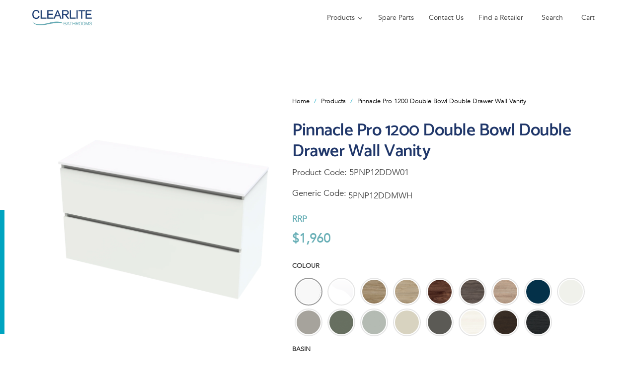

--- FILE ---
content_type: text/html; charset=utf-8
request_url: https://clearlite.co.nz/products/pinnacle-pro-double-drawer-wall-hung-vanity
body_size: 48431
content:


 <!DOCTYPE html>
<html lang="en"> <head>
<meta name="google-site-verification" content="Ab7WCIhzhYy_8Gj-SFXu9ZLVnyntBWJiKh3F68Kfz_0" /> <!-- Google Tag Manager -->
<script>(function(w,d,s,l,i){w[l]=w[l]||[];w[l].push({'gtm.start':
new Date().getTime(),event:'gtm.js'});var f=d.getElementsByTagName(s)[0],
j=d.createElement(s),dl=l!='dataLayer'?'&l='+l:'';j.async=true;j.src=
'https://www.googletagmanager.com/gtm.js?id='+i+dl;f.parentNode.insertBefore(j,f);
})(window,document,'script','dataLayer','GTM-NCG8Q6X');</script>
<!-- End Google Tag Manager --> <script type="text/javascript">
    (function(c,l,a,r,i,t,y){
        c[a]=c[a]||function(){(c[a].q=c[a].q||[]).push(arguments)};
        t=l.createElement(r);t.async=1;t.src="https://www.clarity.ms/tag/"+i;
        y=l.getElementsByTagName(r)[0];y.parentNode.insertBefore(t,y);
    })(window, document, "clarity", "script", "qf7k9oq71u");
</script> <link rel="stylesheet" href="https://obscure-escarpment-2240.herokuapp.com/stylesheets/bcpo-front.css"> <script>var bcpo_product={"id":5702019416221,"title":"Pinnacle Pro 1200 Double Bowl Double Drawer Wall Vanity","handle":"pinnacle-pro-double-drawer-wall-hung-vanity","description":"\u003cp\u003eThe Pinnacle Pro 1200mm Wall Hung Vanity features a solid surface bench top with a matte finish. It is non-porous, stain resistant and ready to pair with our stunning options for top mounted basins. A contemporary cabinet with negative detail soft close drawers. A concealed opening mechanism for a clean and simple look. With a wide range of sizes and single drawer, double drawer or drawer with open shelf configurations.\u003c\/p\u003e","published_at":"2025-07-01T16:28:41+12:00","created_at":"2020-10-05T12:29:43+13:00","vendor":"Various Colours","type":"Wall Hung Vanities","tags":["1200mm","Double Bowl","Double Drawer","Pinnacle","Pinnacle Pro","Pro Series","Single Bowl","Solid Surface","Wall Hung"],"price":196000,"price_min":196000,"price_max":216000,"available":true,"price_varies":true,"compare_at_price":null,"compare_at_price_min":0,"compare_at_price_max":0,"compare_at_price_varies":false,"variants":[{"id":36510217142429,"title":"White Melamine \/ Double Basin","option1":"White Melamine","option2":"Double Basin","option3":null,"sku":"5PNP12DDW01","requires_shipping":true,"taxable":true,"featured_image":{"id":40379249918202,"product_id":5702019416221,"position":5,"created_at":"2024-01-25T09:36:32+13:00","updated_at":"2024-01-25T09:36:35+13:00","alt":null,"width":3500,"height":3500,"src":"\/\/clearlite.co.nz\/cdn\/shop\/files\/5PNP120DW01_PINNACLEPRO1200DOUBLEDRAWERWALLBAR.png?v=1706128595","variant_ids":[36510217142429]},"available":true,"name":"Pinnacle Pro 1200 Double Bowl Double Drawer Wall Vanity - White Melamine \/ Double Basin","public_title":"White Melamine \/ Double Basin","options":["White Melamine","Double Basin"],"price":196000,"weight":0,"compare_at_price":null,"inventory_management":null,"barcode":null,"featured_media":{"alt":null,"id":33047259939066,"position":5,"preview_image":{"aspect_ratio":1.0,"height":3500,"width":3500,"src":"\/\/clearlite.co.nz\/cdn\/shop\/files\/5PNP120DW01_PINNACLEPRO1200DOUBLEDRAWERWALLBAR.png?v=1706128595"}},"requires_selling_plan":false,"selling_plan_allocations":[]},{"id":36510217207965,"title":"Ultra Gloss White \/ Double Basin","option1":"Ultra Gloss White","option2":"Double Basin","option3":null,"sku":"5PNP12DDW02","requires_shipping":true,"taxable":true,"featured_image":{"id":40379250311418,"product_id":5702019416221,"position":6,"created_at":"2024-01-25T09:36:32+13:00","updated_at":"2024-01-25T09:36:38+13:00","alt":null,"width":3500,"height":3500,"src":"\/\/clearlite.co.nz\/cdn\/shop\/files\/5PNP120DW02_PINNACLEPRO1200DOUBLEDRAWERWALLUGW.png?v=1706128598","variant_ids":[36510217207965]},"available":true,"name":"Pinnacle Pro 1200 Double Bowl Double Drawer Wall Vanity - Ultra Gloss White \/ Double Basin","public_title":"Ultra Gloss White \/ Double Basin","options":["Ultra Gloss White","Double Basin"],"price":216000,"weight":0,"compare_at_price":null,"inventory_management":null,"barcode":null,"featured_media":{"alt":null,"id":33047259971834,"position":6,"preview_image":{"aspect_ratio":1.0,"height":3500,"width":3500,"src":"\/\/clearlite.co.nz\/cdn\/shop\/files\/5PNP120DW02_PINNACLEPRO1200DOUBLEDRAWERWALLUGW.png?v=1706128598"}},"requires_selling_plan":false,"selling_plan_allocations":[]},{"id":36510217273501,"title":"Baroque \/ Double Basin","option1":"Baroque","option2":"Double Basin","option3":null,"sku":"5PNP12DDW23","requires_shipping":true,"taxable":true,"featured_image":{"id":40379250082042,"product_id":5702019416221,"position":7,"created_at":"2024-01-25T09:36:32+13:00","updated_at":"2024-01-25T09:36:36+13:00","alt":null,"width":3500,"height":3500,"src":"\/\/clearlite.co.nz\/cdn\/shop\/files\/5PNP120DW23_PINNACLEPRO1200DOUBLEDRAWERWALLBAR.png?v=1706128596","variant_ids":[36510217273501]},"available":true,"name":"Pinnacle Pro 1200 Double Bowl Double Drawer Wall Vanity - Baroque \/ Double Basin","public_title":"Baroque \/ Double Basin","options":["Baroque","Double Basin"],"price":216000,"weight":0,"compare_at_price":null,"inventory_management":null,"barcode":null,"featured_media":{"alt":null,"id":33047260004602,"position":7,"preview_image":{"aspect_ratio":1.0,"height":3500,"width":3500,"src":"\/\/clearlite.co.nz\/cdn\/shop\/files\/5PNP120DW23_PINNACLEPRO1200DOUBLEDRAWERWALLBAR.png?v=1706128596"}},"requires_selling_plan":false,"selling_plan_allocations":[]},{"id":44603938734330,"title":"Ranfurly Oak \/ Double Basin","option1":"Ranfurly Oak","option2":"Double Basin","option3":null,"sku":"5PNP12DDW27","requires_shipping":true,"taxable":true,"featured_image":{"id":40379249852666,"product_id":5702019416221,"position":8,"created_at":"2024-01-25T09:36:32+13:00","updated_at":"2024-01-25T09:36:35+13:00","alt":null,"width":3500,"height":3500,"src":"\/\/clearlite.co.nz\/cdn\/shop\/files\/5PNP120DW27_PINNACLEPRO1200DOUBLEDRAWERWALLRAN.png?v=1706128595","variant_ids":[44603938734330]},"available":true,"name":"Pinnacle Pro 1200 Double Bowl Double Drawer Wall Vanity - Ranfurly Oak \/ Double Basin","public_title":"Ranfurly Oak \/ Double Basin","options":["Ranfurly Oak","Double Basin"],"price":216000,"weight":0,"compare_at_price":null,"inventory_management":null,"barcode":null,"featured_media":{"alt":null,"id":33047260037370,"position":8,"preview_image":{"aspect_ratio":1.0,"height":3500,"width":3500,"src":"\/\/clearlite.co.nz\/cdn\/shop\/files\/5PNP120DW27_PINNACLEPRO1200DOUBLEDRAWERWALLRAN.png?v=1706128595"}},"requires_selling_plan":false,"selling_plan_allocations":[]},{"id":36510217404573,"title":"Hickory Walnut \/ Double Basin","option1":"Hickory Walnut","option2":"Double Basin","option3":null,"sku":"5PNP12DDW30","requires_shipping":true,"taxable":true,"featured_image":{"id":40379250114810,"product_id":5702019416221,"position":9,"created_at":"2024-01-25T09:36:32+13:00","updated_at":"2024-01-25T09:36:37+13:00","alt":null,"width":3500,"height":3500,"src":"\/\/clearlite.co.nz\/cdn\/shop\/files\/5PNP120DW30_PINNACLEPRO1200DOUBLEDRAWERWALLHWL.png?v=1706128597","variant_ids":[36510217404573]},"available":true,"name":"Pinnacle Pro 1200 Double Bowl Double Drawer Wall Vanity - Hickory Walnut \/ Double Basin","public_title":"Hickory Walnut \/ Double Basin","options":["Hickory Walnut","Double Basin"],"price":216000,"weight":0,"compare_at_price":null,"inventory_management":null,"barcode":null,"featured_media":{"alt":null,"id":33047260070138,"position":9,"preview_image":{"aspect_ratio":1.0,"height":3500,"width":3500,"src":"\/\/clearlite.co.nz\/cdn\/shop\/files\/5PNP120DW30_PINNACLEPRO1200DOUBLEDRAWERWALLHWL.png?v=1706128597"}},"requires_selling_plan":false,"selling_plan_allocations":[]},{"id":36510217470109,"title":"Blackened Elm \/ Double Basin","option1":"Blackened Elm","option2":"Double Basin","option3":null,"sku":"5PNP12DDW31","requires_shipping":true,"taxable":true,"featured_image":{"id":40379250213114,"product_id":5702019416221,"position":10,"created_at":"2024-01-25T09:36:32+13:00","updated_at":"2024-01-25T09:36:37+13:00","alt":null,"width":3500,"height":3500,"src":"\/\/clearlite.co.nz\/cdn\/shop\/files\/5PNP120DW31_PINNACLEPRO1200DOUBLEDRAWERWALLBEL.png?v=1706128597","variant_ids":[36510217470109]},"available":true,"name":"Pinnacle Pro 1200 Double Bowl Double Drawer Wall Vanity - Blackened Elm \/ Double Basin","public_title":"Blackened Elm \/ Double Basin","options":["Blackened Elm","Double Basin"],"price":216000,"weight":0,"compare_at_price":null,"inventory_management":null,"barcode":null,"featured_media":{"alt":null,"id":33047260102906,"position":10,"preview_image":{"aspect_ratio":1.0,"height":3500,"width":3500,"src":"\/\/clearlite.co.nz\/cdn\/shop\/files\/5PNP120DW31_PINNACLEPRO1200DOUBLEDRAWERWALLBEL.png?v=1706128597"}},"requires_selling_plan":false,"selling_plan_allocations":[]},{"id":36510217535645,"title":"Rural Oak \/ Double Basin","option1":"Rural Oak","option2":"Double Basin","option3":null,"sku":"5PNP12DDW32","requires_shipping":true,"taxable":true,"featured_image":{"id":40379249754362,"product_id":5702019416221,"position":11,"created_at":"2024-01-25T09:36:32+13:00","updated_at":"2024-01-25T09:36:35+13:00","alt":null,"width":3500,"height":3500,"src":"\/\/clearlite.co.nz\/cdn\/shop\/files\/5PNP120DW32_PINNACLEPRO1200DOUBLEDRAWERWALLROK.png?v=1706128595","variant_ids":[36510217535645]},"available":true,"name":"Pinnacle Pro 1200 Double Bowl Double Drawer Wall Vanity - Rural Oak \/ Double Basin","public_title":"Rural Oak \/ Double Basin","options":["Rural Oak","Double Basin"],"price":216000,"weight":0,"compare_at_price":null,"inventory_management":null,"barcode":null,"featured_media":{"alt":null,"id":33047260135674,"position":11,"preview_image":{"aspect_ratio":1.0,"height":3500,"width":3500,"src":"\/\/clearlite.co.nz\/cdn\/shop\/files\/5PNP120DW32_PINNACLEPRO1200DOUBLEDRAWERWALLROK.png?v=1706128595"}},"requires_selling_plan":false,"selling_plan_allocations":[]},{"id":44603938767098,"title":"Indian Ink \/ Double Basin","option1":"Indian Ink","option2":"Double Basin","option3":null,"sku":"5PNP12DDW33","requires_shipping":true,"taxable":true,"featured_image":{"id":40379250016506,"product_id":5702019416221,"position":12,"created_at":"2024-01-25T09:36:32+13:00","updated_at":"2024-01-25T09:36:36+13:00","alt":null,"width":3500,"height":3500,"src":"\/\/clearlite.co.nz\/cdn\/shop\/files\/5PNP120DW33_PINNACLEPRO1200DOUBLEDRAWERWALLINK.png?v=1706128596","variant_ids":[44603938767098]},"available":true,"name":"Pinnacle Pro 1200 Double Bowl Double Drawer Wall Vanity - Indian Ink \/ Double Basin","public_title":"Indian Ink \/ Double Basin","options":["Indian Ink","Double Basin"],"price":216000,"weight":0,"compare_at_price":null,"inventory_management":null,"barcode":null,"featured_media":{"alt":null,"id":33047260168442,"position":12,"preview_image":{"aspect_ratio":1.0,"height":3500,"width":3500,"src":"\/\/clearlite.co.nz\/cdn\/shop\/files\/5PNP120DW33_PINNACLEPRO1200DOUBLEDRAWERWALLINK.png?v=1706128596"}},"requires_selling_plan":false,"selling_plan_allocations":[]},{"id":44603938799866,"title":"Perfect White \/ Double Basin","option1":"Perfect White","option2":"Double Basin","option3":null,"sku":"5PNP12DDW34","requires_shipping":true,"taxable":true,"featured_image":{"id":40379249492218,"product_id":5702019416221,"position":13,"created_at":"2024-01-25T09:36:32+13:00","updated_at":"2024-01-25T09:36:34+13:00","alt":null,"width":3500,"height":3500,"src":"\/\/clearlite.co.nz\/cdn\/shop\/files\/5PNP120DW34_PINNACLEPRO1200DOUBLEDRAWERWALLPWH.png?v=1706128594","variant_ids":[44603938799866]},"available":true,"name":"Pinnacle Pro 1200 Double Bowl Double Drawer Wall Vanity - Perfect White \/ Double Basin","public_title":"Perfect White \/ Double Basin","options":["Perfect White","Double Basin"],"price":216000,"weight":0,"compare_at_price":null,"inventory_management":null,"barcode":null,"featured_media":{"alt":null,"id":33047260201210,"position":13,"preview_image":{"aspect_ratio":1.0,"height":3500,"width":3500,"src":"\/\/clearlite.co.nz\/cdn\/shop\/files\/5PNP120DW34_PINNACLEPRO1200DOUBLEDRAWERWALLPWH.png?v=1706128594"}},"requires_selling_plan":false,"selling_plan_allocations":[]},{"id":44603938832634,"title":"Friar Grey \/ Double Basin","option1":"Friar Grey","option2":"Double Basin","option3":null,"sku":"5PNP12DDW35","requires_shipping":true,"taxable":true,"featured_image":{"id":40379249983738,"product_id":5702019416221,"position":14,"created_at":"2024-01-25T09:36:32+13:00","updated_at":"2024-01-25T09:36:36+13:00","alt":null,"width":3500,"height":3500,"src":"\/\/clearlite.co.nz\/cdn\/shop\/files\/5PNP120DW35_PINNACLEPRO1200DOUBLEDRAWERWALLFGR.png?v=1706128596","variant_ids":[44603938832634]},"available":true,"name":"Pinnacle Pro 1200 Double Bowl Double Drawer Wall Vanity - Friar Grey \/ Double Basin","public_title":"Friar Grey \/ Double Basin","options":["Friar Grey","Double Basin"],"price":216000,"weight":0,"compare_at_price":null,"inventory_management":null,"barcode":null,"featured_media":{"alt":null,"id":33047260233978,"position":14,"preview_image":{"aspect_ratio":1.0,"height":3500,"width":3500,"src":"\/\/clearlite.co.nz\/cdn\/shop\/files\/5PNP120DW35_PINNACLEPRO1200DOUBLEDRAWERWALLFGR.png?v=1706128596"}},"requires_selling_plan":false,"selling_plan_allocations":[]},{"id":44603938865402,"title":"Green Slate \/ Double Basin","option1":"Green Slate","option2":"Double Basin","option3":null,"sku":"5PNP12DDW37","requires_shipping":true,"taxable":true,"featured_image":{"id":40379250245882,"product_id":5702019416221,"position":15,"created_at":"2024-01-25T09:36:32+13:00","updated_at":"2024-01-25T09:36:37+13:00","alt":null,"width":3500,"height":3500,"src":"\/\/clearlite.co.nz\/cdn\/shop\/files\/5PNP120DW37_PINNACLEPRO1200DOUBLEDRAWERWALLGSL.png?v=1706128597","variant_ids":[44603938865402]},"available":true,"name":"Pinnacle Pro 1200 Double Bowl Double Drawer Wall Vanity - Green Slate \/ Double Basin","public_title":"Green Slate \/ Double Basin","options":["Green Slate","Double Basin"],"price":216000,"weight":0,"compare_at_price":null,"inventory_management":null,"barcode":null,"featured_media":{"alt":null,"id":33047260266746,"position":15,"preview_image":{"aspect_ratio":1.0,"height":3500,"width":3500,"src":"\/\/clearlite.co.nz\/cdn\/shop\/files\/5PNP120DW37_PINNACLEPRO1200DOUBLEDRAWERWALLGSL.png?v=1706128597"}},"requires_selling_plan":false,"selling_plan_allocations":[]},{"id":44603938898170,"title":"Triple Duck Egg \/ Double Basin","option1":"Triple Duck Egg","option2":"Double Basin","option3":null,"sku":"5PNP12DDW40","requires_shipping":true,"taxable":true,"featured_image":{"id":40379250278650,"product_id":5702019416221,"position":16,"created_at":"2024-01-25T09:36:32+13:00","updated_at":"2024-01-25T09:36:38+13:00","alt":null,"width":3500,"height":3500,"src":"\/\/clearlite.co.nz\/cdn\/shop\/files\/5PNP120DW40_PINNACLEPRO1200DOUBLEDRAWERWALLTDE.png?v=1706128598","variant_ids":[44603938898170]},"available":true,"name":"Pinnacle Pro 1200 Double Bowl Double Drawer Wall Vanity - Triple Duck Egg \/ Double Basin","public_title":"Triple Duck Egg \/ Double Basin","options":["Triple Duck Egg","Double Basin"],"price":216000,"weight":0,"compare_at_price":null,"inventory_management":null,"barcode":null,"featured_media":{"alt":null,"id":33047260299514,"position":16,"preview_image":{"aspect_ratio":1.0,"height":3500,"width":3500,"src":"\/\/clearlite.co.nz\/cdn\/shop\/files\/5PNP120DW40_PINNACLEPRO1200DOUBLEDRAWERWALLTDE.png?v=1706128598"}},"requires_selling_plan":false,"selling_plan_allocations":[]},{"id":44603938930938,"title":"Tusk Quarter Napa \/ Double Basin","option1":"Tusk Quarter Napa","option2":"Double Basin","option3":null,"sku":"5PNP12DDW41","requires_shipping":true,"taxable":true,"featured_image":{"id":40379249656058,"product_id":5702019416221,"position":17,"created_at":"2024-01-25T09:36:32+13:00","updated_at":"2024-01-25T09:36:34+13:00","alt":null,"width":3500,"height":3500,"src":"\/\/clearlite.co.nz\/cdn\/shop\/files\/5PNP120DW41_PINNACLEPRO1200DOUBLEDRAWERWALLTQN.png?v=1706128594","variant_ids":[44603938930938]},"available":true,"name":"Pinnacle Pro 1200 Double Bowl Double Drawer Wall Vanity - Tusk Quarter Napa \/ Double Basin","public_title":"Tusk Quarter Napa \/ Double Basin","options":["Tusk Quarter Napa","Double Basin"],"price":216000,"weight":0,"compare_at_price":null,"inventory_management":null,"barcode":null,"featured_media":{"alt":null,"id":33047260332282,"position":17,"preview_image":{"aspect_ratio":1.0,"height":3500,"width":3500,"src":"\/\/clearlite.co.nz\/cdn\/shop\/files\/5PNP120DW41_PINNACLEPRO1200DOUBLEDRAWERWALLTQN.png?v=1706128594"}},"requires_selling_plan":false,"selling_plan_allocations":[]},{"id":44603938963706,"title":"Anthracite \/ Double Basin","option1":"Anthracite","option2":"Double Basin","option3":null,"sku":"5PNP12DDW44","requires_shipping":true,"taxable":true,"featured_image":{"id":40379249721594,"product_id":5702019416221,"position":18,"created_at":"2024-01-25T09:36:32+13:00","updated_at":"2024-01-25T09:36:34+13:00","alt":null,"width":3500,"height":3500,"src":"\/\/clearlite.co.nz\/cdn\/shop\/files\/5PNP120DW44_PINNACLEPRO1200DOUBLEDRAWERWALLANT.png?v=1706128594","variant_ids":[44603938963706]},"available":true,"name":"Pinnacle Pro 1200 Double Bowl Double Drawer Wall Vanity - Anthracite \/ Double Basin","public_title":"Anthracite \/ Double Basin","options":["Anthracite","Double Basin"],"price":216000,"weight":0,"compare_at_price":null,"inventory_management":null,"barcode":null,"featured_media":{"alt":null,"id":33047260365050,"position":18,"preview_image":{"aspect_ratio":1.0,"height":3500,"width":3500,"src":"\/\/clearlite.co.nz\/cdn\/shop\/files\/5PNP120DW44_PINNACLEPRO1200DOUBLEDRAWERWALLANT.png?v=1706128594"}},"requires_selling_plan":false,"selling_plan_allocations":[]},{"id":36510217601181,"title":"Nordic Ash \/ Double Basin","option1":"Nordic Ash","option2":"Double Basin","option3":null,"sku":"5PNP12DDW82","requires_shipping":true,"taxable":true,"featured_image":{"id":40379249197306,"product_id":5702019416221,"position":2,"created_at":"2024-01-25T09:36:32+13:00","updated_at":"2024-01-25T09:36:34+13:00","alt":null,"width":3500,"height":3500,"src":"\/\/clearlite.co.nz\/cdn\/shop\/files\/5PNP120DW82_PINNACLEPRO1200DOUBLEDRAWERWALLNAS.png?v=1706128594","variant_ids":[36510217601181]},"available":true,"name":"Pinnacle Pro 1200 Double Bowl Double Drawer Wall Vanity - Nordic Ash \/ Double Basin","public_title":"Nordic Ash \/ Double Basin","options":["Nordic Ash","Double Basin"],"price":216000,"weight":0,"compare_at_price":null,"inventory_management":null,"barcode":null,"featured_media":{"alt":null,"id":33047259840762,"position":2,"preview_image":{"aspect_ratio":1.0,"height":3500,"width":3500,"src":"\/\/clearlite.co.nz\/cdn\/shop\/files\/5PNP120DW82_PINNACLEPRO1200DOUBLEDRAWERWALLNAS.png?v=1706128594"}},"requires_selling_plan":false,"selling_plan_allocations":[]},{"id":44603938996474,"title":"Borders Oak \/ Double Basin","option1":"Borders Oak","option2":"Double Basin","option3":null,"sku":"5PNP12DDW90","requires_shipping":true,"taxable":true,"featured_image":{"id":40379249819898,"product_id":5702019416221,"position":3,"created_at":"2024-01-25T09:36:32+13:00","updated_at":"2024-01-25T09:36:35+13:00","alt":null,"width":3500,"height":3500,"src":"\/\/clearlite.co.nz\/cdn\/shop\/files\/5PNP120DW90_PINNACLEPRO1200DOUBLEDRAWERWALLBOA.png?v=1706128595","variant_ids":[44603938996474]},"available":true,"name":"Pinnacle Pro 1200 Double Bowl Double Drawer Wall Vanity - Borders Oak \/ Double Basin","public_title":"Borders Oak \/ Double Basin","options":["Borders Oak","Double Basin"],"price":216000,"weight":0,"compare_at_price":null,"inventory_management":null,"barcode":null,"featured_media":{"alt":null,"id":33047259873530,"position":3,"preview_image":{"aspect_ratio":1.0,"height":3500,"width":3500,"src":"\/\/clearlite.co.nz\/cdn\/shop\/files\/5PNP120DW90_PINNACLEPRO1200DOUBLEDRAWERWALLBOA.png?v=1706128595"}},"requires_selling_plan":false,"selling_plan_allocations":[]},{"id":36510217666717,"title":"Charred Oak \/ Double Basin","option1":"Charred Oak","option2":"Double Basin","option3":null,"sku":"5PNP12DDW93","requires_shipping":true,"taxable":true,"featured_image":{"id":40379249623290,"product_id":5702019416221,"position":4,"created_at":"2024-01-25T09:36:32+13:00","updated_at":"2024-01-25T09:36:34+13:00","alt":null,"width":3500,"height":3500,"src":"\/\/clearlite.co.nz\/cdn\/shop\/files\/5PNP120DW93_PINNACLEPRO1200DOUBLEDRAWERWALLCOA.png?v=1706128594","variant_ids":[36510217666717]},"available":true,"name":"Pinnacle Pro 1200 Double Bowl Double Drawer Wall Vanity - Charred Oak \/ Double Basin","public_title":"Charred Oak \/ Double Basin","options":["Charred Oak","Double Basin"],"price":216000,"weight":0,"compare_at_price":null,"inventory_management":null,"barcode":null,"featured_media":{"alt":null,"id":33047259906298,"position":4,"preview_image":{"aspect_ratio":1.0,"height":3500,"width":3500,"src":"\/\/clearlite.co.nz\/cdn\/shop\/files\/5PNP120DW93_PINNACLEPRO1200DOUBLEDRAWERWALLCOA.png?v=1706128594"}},"requires_selling_plan":false,"selling_plan_allocations":[]}],"images":["\/\/clearlite.co.nz\/cdn\/shop\/products\/5PNP12DDW01VCR_PinnaclePro1200mmDoubleDrawerWallWMEwithVCRoundBasin355DarkGreyBowl.png?v=1646597141","\/\/clearlite.co.nz\/cdn\/shop\/files\/5PNP120DW82_PINNACLEPRO1200DOUBLEDRAWERWALLNAS.png?v=1706128594","\/\/clearlite.co.nz\/cdn\/shop\/files\/5PNP120DW90_PINNACLEPRO1200DOUBLEDRAWERWALLBOA.png?v=1706128595","\/\/clearlite.co.nz\/cdn\/shop\/files\/5PNP120DW93_PINNACLEPRO1200DOUBLEDRAWERWALLCOA.png?v=1706128594","\/\/clearlite.co.nz\/cdn\/shop\/files\/5PNP120DW01_PINNACLEPRO1200DOUBLEDRAWERWALLBAR.png?v=1706128595","\/\/clearlite.co.nz\/cdn\/shop\/files\/5PNP120DW02_PINNACLEPRO1200DOUBLEDRAWERWALLUGW.png?v=1706128598","\/\/clearlite.co.nz\/cdn\/shop\/files\/5PNP120DW23_PINNACLEPRO1200DOUBLEDRAWERWALLBAR.png?v=1706128596","\/\/clearlite.co.nz\/cdn\/shop\/files\/5PNP120DW27_PINNACLEPRO1200DOUBLEDRAWERWALLRAN.png?v=1706128595","\/\/clearlite.co.nz\/cdn\/shop\/files\/5PNP120DW30_PINNACLEPRO1200DOUBLEDRAWERWALLHWL.png?v=1706128597","\/\/clearlite.co.nz\/cdn\/shop\/files\/5PNP120DW31_PINNACLEPRO1200DOUBLEDRAWERWALLBEL.png?v=1706128597","\/\/clearlite.co.nz\/cdn\/shop\/files\/5PNP120DW32_PINNACLEPRO1200DOUBLEDRAWERWALLROK.png?v=1706128595","\/\/clearlite.co.nz\/cdn\/shop\/files\/5PNP120DW33_PINNACLEPRO1200DOUBLEDRAWERWALLINK.png?v=1706128596","\/\/clearlite.co.nz\/cdn\/shop\/files\/5PNP120DW34_PINNACLEPRO1200DOUBLEDRAWERWALLPWH.png?v=1706128594","\/\/clearlite.co.nz\/cdn\/shop\/files\/5PNP120DW35_PINNACLEPRO1200DOUBLEDRAWERWALLFGR.png?v=1706128596","\/\/clearlite.co.nz\/cdn\/shop\/files\/5PNP120DW37_PINNACLEPRO1200DOUBLEDRAWERWALLGSL.png?v=1706128597","\/\/clearlite.co.nz\/cdn\/shop\/files\/5PNP120DW40_PINNACLEPRO1200DOUBLEDRAWERWALLTDE.png?v=1706128598","\/\/clearlite.co.nz\/cdn\/shop\/files\/5PNP120DW41_PINNACLEPRO1200DOUBLEDRAWERWALLTQN.png?v=1706128594","\/\/clearlite.co.nz\/cdn\/shop\/files\/5PNP120DW44_PINNACLEPRO1200DOUBLEDRAWERWALLANT.png?v=1706128594","\/\/clearlite.co.nz\/cdn\/shop\/files\/5PNP120DW82_PINNACLEPRO1200DOUBLEDRAWERWALLNASWITHBOWL.png?v=1706128759"],"featured_image":"\/\/clearlite.co.nz\/cdn\/shop\/products\/5PNP12DDW01VCR_PinnaclePro1200mmDoubleDrawerWallWMEwithVCRoundBasin355DarkGreyBowl.png?v=1646597141","options":["Colour","Basin"],"media":[{"alt":null,"id":29228398379258,"position":1,"preview_image":{"aspect_ratio":1.0,"height":3500,"width":3500,"src":"\/\/clearlite.co.nz\/cdn\/shop\/products\/5PNP12DDW01VCR_PinnaclePro1200mmDoubleDrawerWallWMEwithVCRoundBasin355DarkGreyBowl.png?v=1646597141"},"aspect_ratio":1.0,"height":3500,"media_type":"image","src":"\/\/clearlite.co.nz\/cdn\/shop\/products\/5PNP12DDW01VCR_PinnaclePro1200mmDoubleDrawerWallWMEwithVCRoundBasin355DarkGreyBowl.png?v=1646597141","width":3500},{"alt":null,"id":33047259840762,"position":2,"preview_image":{"aspect_ratio":1.0,"height":3500,"width":3500,"src":"\/\/clearlite.co.nz\/cdn\/shop\/files\/5PNP120DW82_PINNACLEPRO1200DOUBLEDRAWERWALLNAS.png?v=1706128594"},"aspect_ratio":1.0,"height":3500,"media_type":"image","src":"\/\/clearlite.co.nz\/cdn\/shop\/files\/5PNP120DW82_PINNACLEPRO1200DOUBLEDRAWERWALLNAS.png?v=1706128594","width":3500},{"alt":null,"id":33047259873530,"position":3,"preview_image":{"aspect_ratio":1.0,"height":3500,"width":3500,"src":"\/\/clearlite.co.nz\/cdn\/shop\/files\/5PNP120DW90_PINNACLEPRO1200DOUBLEDRAWERWALLBOA.png?v=1706128595"},"aspect_ratio":1.0,"height":3500,"media_type":"image","src":"\/\/clearlite.co.nz\/cdn\/shop\/files\/5PNP120DW90_PINNACLEPRO1200DOUBLEDRAWERWALLBOA.png?v=1706128595","width":3500},{"alt":null,"id":33047259906298,"position":4,"preview_image":{"aspect_ratio":1.0,"height":3500,"width":3500,"src":"\/\/clearlite.co.nz\/cdn\/shop\/files\/5PNP120DW93_PINNACLEPRO1200DOUBLEDRAWERWALLCOA.png?v=1706128594"},"aspect_ratio":1.0,"height":3500,"media_type":"image","src":"\/\/clearlite.co.nz\/cdn\/shop\/files\/5PNP120DW93_PINNACLEPRO1200DOUBLEDRAWERWALLCOA.png?v=1706128594","width":3500},{"alt":null,"id":33047259939066,"position":5,"preview_image":{"aspect_ratio":1.0,"height":3500,"width":3500,"src":"\/\/clearlite.co.nz\/cdn\/shop\/files\/5PNP120DW01_PINNACLEPRO1200DOUBLEDRAWERWALLBAR.png?v=1706128595"},"aspect_ratio":1.0,"height":3500,"media_type":"image","src":"\/\/clearlite.co.nz\/cdn\/shop\/files\/5PNP120DW01_PINNACLEPRO1200DOUBLEDRAWERWALLBAR.png?v=1706128595","width":3500},{"alt":null,"id":33047259971834,"position":6,"preview_image":{"aspect_ratio":1.0,"height":3500,"width":3500,"src":"\/\/clearlite.co.nz\/cdn\/shop\/files\/5PNP120DW02_PINNACLEPRO1200DOUBLEDRAWERWALLUGW.png?v=1706128598"},"aspect_ratio":1.0,"height":3500,"media_type":"image","src":"\/\/clearlite.co.nz\/cdn\/shop\/files\/5PNP120DW02_PINNACLEPRO1200DOUBLEDRAWERWALLUGW.png?v=1706128598","width":3500},{"alt":null,"id":33047260004602,"position":7,"preview_image":{"aspect_ratio":1.0,"height":3500,"width":3500,"src":"\/\/clearlite.co.nz\/cdn\/shop\/files\/5PNP120DW23_PINNACLEPRO1200DOUBLEDRAWERWALLBAR.png?v=1706128596"},"aspect_ratio":1.0,"height":3500,"media_type":"image","src":"\/\/clearlite.co.nz\/cdn\/shop\/files\/5PNP120DW23_PINNACLEPRO1200DOUBLEDRAWERWALLBAR.png?v=1706128596","width":3500},{"alt":null,"id":33047260037370,"position":8,"preview_image":{"aspect_ratio":1.0,"height":3500,"width":3500,"src":"\/\/clearlite.co.nz\/cdn\/shop\/files\/5PNP120DW27_PINNACLEPRO1200DOUBLEDRAWERWALLRAN.png?v=1706128595"},"aspect_ratio":1.0,"height":3500,"media_type":"image","src":"\/\/clearlite.co.nz\/cdn\/shop\/files\/5PNP120DW27_PINNACLEPRO1200DOUBLEDRAWERWALLRAN.png?v=1706128595","width":3500},{"alt":null,"id":33047260070138,"position":9,"preview_image":{"aspect_ratio":1.0,"height":3500,"width":3500,"src":"\/\/clearlite.co.nz\/cdn\/shop\/files\/5PNP120DW30_PINNACLEPRO1200DOUBLEDRAWERWALLHWL.png?v=1706128597"},"aspect_ratio":1.0,"height":3500,"media_type":"image","src":"\/\/clearlite.co.nz\/cdn\/shop\/files\/5PNP120DW30_PINNACLEPRO1200DOUBLEDRAWERWALLHWL.png?v=1706128597","width":3500},{"alt":null,"id":33047260102906,"position":10,"preview_image":{"aspect_ratio":1.0,"height":3500,"width":3500,"src":"\/\/clearlite.co.nz\/cdn\/shop\/files\/5PNP120DW31_PINNACLEPRO1200DOUBLEDRAWERWALLBEL.png?v=1706128597"},"aspect_ratio":1.0,"height":3500,"media_type":"image","src":"\/\/clearlite.co.nz\/cdn\/shop\/files\/5PNP120DW31_PINNACLEPRO1200DOUBLEDRAWERWALLBEL.png?v=1706128597","width":3500},{"alt":null,"id":33047260135674,"position":11,"preview_image":{"aspect_ratio":1.0,"height":3500,"width":3500,"src":"\/\/clearlite.co.nz\/cdn\/shop\/files\/5PNP120DW32_PINNACLEPRO1200DOUBLEDRAWERWALLROK.png?v=1706128595"},"aspect_ratio":1.0,"height":3500,"media_type":"image","src":"\/\/clearlite.co.nz\/cdn\/shop\/files\/5PNP120DW32_PINNACLEPRO1200DOUBLEDRAWERWALLROK.png?v=1706128595","width":3500},{"alt":null,"id":33047260168442,"position":12,"preview_image":{"aspect_ratio":1.0,"height":3500,"width":3500,"src":"\/\/clearlite.co.nz\/cdn\/shop\/files\/5PNP120DW33_PINNACLEPRO1200DOUBLEDRAWERWALLINK.png?v=1706128596"},"aspect_ratio":1.0,"height":3500,"media_type":"image","src":"\/\/clearlite.co.nz\/cdn\/shop\/files\/5PNP120DW33_PINNACLEPRO1200DOUBLEDRAWERWALLINK.png?v=1706128596","width":3500},{"alt":null,"id":33047260201210,"position":13,"preview_image":{"aspect_ratio":1.0,"height":3500,"width":3500,"src":"\/\/clearlite.co.nz\/cdn\/shop\/files\/5PNP120DW34_PINNACLEPRO1200DOUBLEDRAWERWALLPWH.png?v=1706128594"},"aspect_ratio":1.0,"height":3500,"media_type":"image","src":"\/\/clearlite.co.nz\/cdn\/shop\/files\/5PNP120DW34_PINNACLEPRO1200DOUBLEDRAWERWALLPWH.png?v=1706128594","width":3500},{"alt":null,"id":33047260233978,"position":14,"preview_image":{"aspect_ratio":1.0,"height":3500,"width":3500,"src":"\/\/clearlite.co.nz\/cdn\/shop\/files\/5PNP120DW35_PINNACLEPRO1200DOUBLEDRAWERWALLFGR.png?v=1706128596"},"aspect_ratio":1.0,"height":3500,"media_type":"image","src":"\/\/clearlite.co.nz\/cdn\/shop\/files\/5PNP120DW35_PINNACLEPRO1200DOUBLEDRAWERWALLFGR.png?v=1706128596","width":3500},{"alt":null,"id":33047260266746,"position":15,"preview_image":{"aspect_ratio":1.0,"height":3500,"width":3500,"src":"\/\/clearlite.co.nz\/cdn\/shop\/files\/5PNP120DW37_PINNACLEPRO1200DOUBLEDRAWERWALLGSL.png?v=1706128597"},"aspect_ratio":1.0,"height":3500,"media_type":"image","src":"\/\/clearlite.co.nz\/cdn\/shop\/files\/5PNP120DW37_PINNACLEPRO1200DOUBLEDRAWERWALLGSL.png?v=1706128597","width":3500},{"alt":null,"id":33047260299514,"position":16,"preview_image":{"aspect_ratio":1.0,"height":3500,"width":3500,"src":"\/\/clearlite.co.nz\/cdn\/shop\/files\/5PNP120DW40_PINNACLEPRO1200DOUBLEDRAWERWALLTDE.png?v=1706128598"},"aspect_ratio":1.0,"height":3500,"media_type":"image","src":"\/\/clearlite.co.nz\/cdn\/shop\/files\/5PNP120DW40_PINNACLEPRO1200DOUBLEDRAWERWALLTDE.png?v=1706128598","width":3500},{"alt":null,"id":33047260332282,"position":17,"preview_image":{"aspect_ratio":1.0,"height":3500,"width":3500,"src":"\/\/clearlite.co.nz\/cdn\/shop\/files\/5PNP120DW41_PINNACLEPRO1200DOUBLEDRAWERWALLTQN.png?v=1706128594"},"aspect_ratio":1.0,"height":3500,"media_type":"image","src":"\/\/clearlite.co.nz\/cdn\/shop\/files\/5PNP120DW41_PINNACLEPRO1200DOUBLEDRAWERWALLTQN.png?v=1706128594","width":3500},{"alt":null,"id":33047260365050,"position":18,"preview_image":{"aspect_ratio":1.0,"height":3500,"width":3500,"src":"\/\/clearlite.co.nz\/cdn\/shop\/files\/5PNP120DW44_PINNACLEPRO1200DOUBLEDRAWERWALLANT.png?v=1706128594"},"aspect_ratio":1.0,"height":3500,"media_type":"image","src":"\/\/clearlite.co.nz\/cdn\/shop\/files\/5PNP120DW44_PINNACLEPRO1200DOUBLEDRAWERWALLANT.png?v=1706128594","width":3500},{"alt":null,"id":33047275700474,"position":19,"preview_image":{"aspect_ratio":1.0,"height":3500,"width":3500,"src":"\/\/clearlite.co.nz\/cdn\/shop\/files\/5PNP120DW82_PINNACLEPRO1200DOUBLEDRAWERWALLNASWITHBOWL.png?v=1706128759"},"aspect_ratio":1.0,"height":3500,"media_type":"image","src":"\/\/clearlite.co.nz\/cdn\/shop\/files\/5PNP120DW82_PINNACLEPRO1200DOUBLEDRAWERWALLNASWITHBOWL.png?v=1706128759","width":3500}],"requires_selling_plan":false,"selling_plan_groups":[],"content":"\u003cp\u003eThe Pinnacle Pro 1200mm Wall Hung Vanity features a solid surface bench top with a matte finish. It is non-porous, stain resistant and ready to pair with our stunning options for top mounted basins. A contemporary cabinet with negative detail soft close drawers. A concealed opening mechanism for a clean and simple look. With a wide range of sizes and single drawer, double drawer or drawer with open shelf configurations.\u003c\/p\u003e"};  var bcpo_settings={"fallback":"buttons","auto_select":"on","load_main_image":"on","border_style":"round","tooltips":"hide","sold_out_style":"transparent","theme":"light","jumbo_colors":"on","jumbo_images":"on","circle_swatches":"","inventory_style":"amazon","override_ajax":"on","add_price_addons":"off","money_format2":"${{amount}} NZD","money_format_without_currency":"${{amount}}","show_currency":"off","global_auto_image_options":"","global_color_options":"","global_colors":[{"key":"","value":"ecf42f"}],"shop_currency":"NZD"};var inventory_quantity = [];inventory_quantity.push(0);inventory_quantity.push(0);inventory_quantity.push(0);inventory_quantity.push(0);inventory_quantity.push(0);inventory_quantity.push(0);inventory_quantity.push(0);inventory_quantity.push(0);inventory_quantity.push(0);inventory_quantity.push(0);inventory_quantity.push(0);inventory_quantity.push(0);inventory_quantity.push(0);inventory_quantity.push(0);inventory_quantity.push(0);inventory_quantity.push(0);inventory_quantity.push(0);if(bcpo_product) { for (var i = 0; i <bcpo_product.variants.length; i += 1) { bcpo_product.variants[i].inventory_quantity = inventory_quantity[i]; }}window.bcpo = window.bcpo || {}; bcpo.cart = {"note":null,"attributes":{},"original_total_price":0,"total_price":0,"total_discount":0,"total_weight":0.0,"item_count":0,"items":[],"requires_shipping":false,"currency":"NZD","items_subtotal_price":0,"cart_level_discount_applications":[],"checkout_charge_amount":0}; bcpo.ogFormData = FormData;</script> <meta charset="utf-8"> <meta http-equiv="cleartype" content="on"> <meta name="robots" content="index,follow"> <!-- Mobile Specific Metas --> <meta name="HandheldFriendly" content="True"> <meta name="MobileOptimized" content="320"> <meta name="viewport" content="width=device-width,initial-scale=1"> <meta name="theme-color" content="#ffffff"> <meta name="google-site-verification" content="sRla4wA_t3iy48hZ_r1vv5akhr-MLwJJqSyfl-nK4Mc" /> <title>
      Pinnacle Pro 1200 Double Bowl Double Drawer Wall Vanity</title> <link rel="preload" href="https://clearlite.co.nz/cdn/shop/files/install2_2000x.png?v=1613778372" as="image"> <!--link rel="preconnect dns-prefetch" href="https://fonts.shopifycdn.com" /--> <link rel="preconnect dns-prefetch" href="https://cdn.shopify.com" /> <link rel="preconnect dns-prefetch" href="https://v.shopify.com" /> <link rel="preconnect dns-prefetch" href="https://cdn.shopifycloud.com" /> <link rel="stylesheet" href="https://cdnjs.cloudflare.com/ajax/libs/fancybox/3.5.6/jquery.fancybox.css"> <!-- Stylesheets for Turbo 4.2.1 --> <link href="//clearlite.co.nz/cdn/shop/t/17/assets/styles.scss.css?v=128915820335832773631766432069" rel="stylesheet" type="text/css" media="all" /> <link href="//clearlite.co.nz/cdn/shop/t/17/assets/clearlite-pagespeed-cls.css?v=70081357317052531001693262091" rel="stylesheet" type="text/css" media="all" /> <link href="//clearlite.co.nz/cdn/shop/t/17/assets/font.css?v=112271945292615283061695854795" rel="stylesheet" type="text/css" media="all" /> <link href="//clearlite.co.nz/cdn/shop/t/17/assets/dynamic-s.css?v=110711431440802008331679867696" rel="stylesheet" type="text/css" media="all" />
	<link href="//clearlite.co.nz/cdn/shop/t/17/assets/dynamic.css?v=52161275702875470061725928960" rel="stylesheet" type="text/css" media="all" /> <script>
      window.lazySizesConfig = window.lazySizesConfig || {};

      lazySizesConfig.expand = 300;
      lazySizesConfig.loadHidden = false;

      /*! lazysizes - v4.1.4 */
      !function(a,b){var c=b(a,a.document);a.lazySizes=c,"object"==typeof module&&module.exports&&(module.exports=c)}(window,function(a,b){"use strict";if(b.getElementsByClassName){var c,d,e=b.documentElement,f=a.Date,g=a.HTMLPictureElement,h="addEventListener",i="getAttribute",j=a[h],k=a.setTimeout,l=a.requestAnimationFrame||k,m=a.requestIdleCallback,n=/^picture$/i,o=["load","error","lazyincluded","_lazyloaded"],p={},q=Array.prototype.forEach,r=function(a,b){return p[b]||(p[b]=new RegExp("(\\s|^)"+b+"(\\s|$)")),p[b].test(a[i]("class")||"")&&p[b]},s=function(a,b){r(a,b)||a.setAttribute("class",(a[i]("class")||"").trim()+" "+b)},t=function(a,b){var c;(c=r(a,b))&&a.setAttribute("class",(a[i]("class")||"").replace(c," "))},u=function(a,b,c){var d=c?h:"removeEventListener";c&&u(a,b),o.forEach(function(c){a[d](c,b)})},v=function(a,d,e,f,g){var h=b.createEvent("Event");return e||(e={}),e.instance=c,h.initEvent(d,!f,!g),h.detail=e,a.dispatchEvent(h),h},w=function(b,c){var e;!g&&(e=a.picturefill||d.pf)?(c&&c.src&&!b[i]("srcset")&&b.setAttribute("srcset",c.src),e({reevaluate:!0,elements:[b]})):c&&c.src&&(b.src=c.src)},x=function(a,b){return(getComputedStyle(a,null)||{})[b]},y=function(a,b,c){for(c=c||a.offsetWidth;c<d.minSize&&b&&!a._lazysizesWidth;)c=b.offsetWidth,b=b.parentNode;return c},z=function(){var a,c,d=[],e=[],f=d,g=function(){var b=f;for(f=d.length?e:d,a=!0,c=!1;b.length;)b.shift()();a=!1},h=function(d,e){a&&!e?d.apply(this,arguments):(f.push(d),c||(c=!0,(b.hidden?k:l)(g)))};return h._lsFlush=g,h}(),A=function(a,b){return b?function(){z(a)}:function(){var b=this,c=arguments;z(function(){a.apply(b,c)})}},B=function(a){var b,c=0,e=d.throttleDelay,g=d.ricTimeout,h=function(){b=!1,c=f.now(),a()},i=m&&g>49?function(){m(h,{timeout:g}),g!==d.ricTimeout&&(g=d.ricTimeout)}:A(function(){k(h)},!0);return function(a){var d;(a=a===!0)&&(g=33),b||(b=!0,d=e-(f.now()-c),0>d&&(d=0),a||9>d?i():k(i,d))}},C=function(a){var b,c,d=99,e=function(){b=null,a()},g=function(){var a=f.now()-c;d>a?k(g,d-a):(m||e)(e)};return function(){c=f.now(),b||(b=k(g,d))}};!function(){var b,c={lazyClass:"lazyload",loadedClass:"lazyloaded",loadingClass:"lazyloading",preloadClass:"lazypreload",errorClass:"lazyerror",autosizesClass:"lazyautosizes",srcAttr:"data-src",srcsetAttr:"data-srcset",sizesAttr:"data-sizes",minSize:40,customMedia:{},init:!0,expFactor:1.5,hFac:.8,loadMode:2,loadHidden:!0,ricTimeout:0,throttleDelay:125};d=a.lazySizesConfig||a.lazysizesConfig||{};for(b in c)b in d||(d[b]=c[b]);a.lazySizesConfig=d,k(function(){d.init&&F()})}();var D=function(){var g,l,m,o,p,y,D,F,G,H,I,J,K,L,M=/^img$/i,N=/^iframe$/i,O="onscroll"in a&&!/(gle|ing)bot/.test(navigator.userAgent),P=0,Q=0,R=0,S=-1,T=function(a){R--,a&&a.target&&u(a.target,T),(!a||0>R||!a.target)&&(R=0)},U=function(a,c){var d,f=a,g="hidden"==x(b.body,"visibility")||"hidden"!=x(a.parentNode,"visibility")&&"hidden"!=x(a,"visibility");for(F-=c,I+=c,G-=c,H+=c;g&&(f=f.offsetParent)&&f!=b.body&&f!=e;)g=(x(f,"opacity")||1)>0,g&&"visible"!=x(f,"overflow")&&(d=f.getBoundingClientRect(),g=H>d.left&&G<d.right&&I>d.top-1&&F<d.bottom+1);return g},V=function(){var a,f,h,j,k,m,n,p,q,r=c.elements;if((o=d.loadMode)&&8>R&&(a=r.length)){f=0,S++,null==K&&("expand"in d||(d.expand=e.clientHeight>500&&e.clientWidth>500?500:370),J=d.expand,K=J*d.expFactor),K>Q&&1>R&&S>2&&o>2&&!b.hidden?(Q=K,S=0):Q=o>1&&S>1&&6>R?J:P;for(;a>f;f++)if(r[f]&&!r[f]._lazyRace)if(O)if((p=r[f][i]("data-expand"))&&(m=1*p)||(m=Q),q!==m&&(y=innerWidth+m*L,D=innerHeight+m,n=-1*m,q=m),h=r[f].getBoundingClientRect(),(I=h.bottom)>=n&&(F=h.top)<=D&&(H=h.right)>=n*L&&(G=h.left)<=y&&(I||H||G||F)&&(d.loadHidden||"hidden"!=x(r[f],"visibility"))&&(l&&3>R&&!p&&(3>o||4>S)||U(r[f],m))){if(ba(r[f]),k=!0,R>9)break}else!k&&l&&!j&&4>R&&4>S&&o>2&&(g[0]||d.preloadAfterLoad)&&(g[0]||!p&&(I||H||G||F||"auto"!=r[f][i](d.sizesAttr)))&&(j=g[0]||r[f]);else ba(r[f]);j&&!k&&ba(j)}},W=B(V),X=function(a){s(a.target,d.loadedClass),t(a.target,d.loadingClass),u(a.target,Z),v(a.target,"lazyloaded")},Y=A(X),Z=function(a){Y({target:a.target})},$=function(a,b){try{a.contentWindow.location.replace(b)}catch(c){a.src=b}},_=function(a){var b,c=a[i](d.srcsetAttr);(b=d.customMedia[a[i]("data-media")||a[i]("media")])&&a.setAttribute("media",b),c&&a.setAttribute("srcset",c)},aa=A(function(a,b,c,e,f){var g,h,j,l,o,p;(o=v(a,"lazybeforeunveil",b)).defaultPrevented||(e&&(c?s(a,d.autosizesClass):a.setAttribute("sizes",e)),h=a[i](d.srcsetAttr),g=a[i](d.srcAttr),f&&(j=a.parentNode,l=j&&n.test(j.nodeName||"")),p=b.firesLoad||"src"in a&&(h||g||l),o={target:a},p&&(u(a,T,!0),clearTimeout(m),m=k(T,2500),s(a,d.loadingClass),u(a,Z,!0)),l&&q.call(j.getElementsByTagName("source"),_),h?a.setAttribute("srcset",h):g&&!l&&(N.test(a.nodeName)?$(a,g):a.src=g),f&&(h||l)&&w(a,{src:g})),a._lazyRace&&delete a._lazyRace,t(a,d.lazyClass),z(function(){(!p||a.complete&&a.naturalWidth>1)&&(p?T(o):R--,X(o))},!0)}),ba=function(a){var b,c=M.test(a.nodeName),e=c&&(a[i](d.sizesAttr)||a[i]("sizes")),f="auto"==e;(!f&&l||!c||!a[i]("src")&&!a.srcset||a.complete||r(a,d.errorClass)||!r(a,d.lazyClass))&&(b=v(a,"lazyunveilread").detail,f&&E.updateElem(a,!0,a.offsetWidth),a._lazyRace=!0,R++,aa(a,b,f,e,c))},ca=function(){if(!l){if(f.now()-p<999)return void k(ca,999);var a=C(function(){d.loadMode=3,W()});l=!0,d.loadMode=3,W(),j("scroll",function(){3==d.loadMode&&(d.loadMode=2),a()},!0)}};return{_:function(){p=f.now(),c.elements=b.getElementsByClassName(d.lazyClass),g=b.getElementsByClassName(d.lazyClass+" "+d.preloadClass),L=d.hFac,j("scroll",W,!0),j("resize",W,!0),a.MutationObserver?new MutationObserver(W).observe(e,{childList:!0,subtree:!0,attributes:!0}):(e[h]("DOMNodeInserted",W,!0),e[h]("DOMAttrModified",W,!0),setInterval(W,999)),j("hashchange",W,!0),["focus","mouseover","click","load","transitionend","animationend","webkitAnimationEnd"].forEach(function(a){b[h](a,W,!0)}),/d$|^c/.test(b.readyState)?ca():(j("load",ca),b[h]("DOMContentLoaded",W),k(ca,2e4)),c.elements.length?(V(),z._lsFlush()):W()},checkElems:W,unveil:ba}}(),E=function(){var a,c=A(function(a,b,c,d){var e,f,g;if(a._lazysizesWidth=d,d+="px",a.setAttribute("sizes",d),n.test(b.nodeName||""))for(e=b.getElementsByTagName("source"),f=0,g=e.length;g>f;f++)e[f].setAttribute("sizes",d);c.detail.dataAttr||w(a,c.detail)}),e=function(a,b,d){var e,f=a.parentNode;f&&(d=y(a,f,d),e=v(a,"lazybeforesizes",{width:d,dataAttr:!!b}),e.defaultPrevented||(d=e.detail.width,d&&d!==a._lazysizesWidth&&c(a,f,e,d)))},f=function(){var b,c=a.length;if(c)for(b=0;c>b;b++)e(a[b])},g=C(f);return{_:function(){a=b.getElementsByClassName(d.autosizesClass),j("resize",g)},checkElems:g,updateElem:e}}(),F=function(){F.i||(F.i=!0,E._(),D._())};return c={cfg:d,autoSizer:E,loader:D,init:F,uP:w,aC:s,rC:t,hC:r,fire:v,gW:y,rAF:z}}});

      /*! lazysizes - v4.1.4 */
      !function(a,b){var c=function(){b(a.lazySizes),a.removeEventListener("lazyunveilread",c,!0)};b=b.bind(null,a,a.document),"object"==typeof module&&module.exports?b(require("lazysizes")):a.lazySizes?c():a.addEventListener("lazyunveilread",c,!0)}(window,function(a,b,c){"use strict";function d(){this.ratioElems=b.getElementsByClassName("lazyaspectratio"),this._setupEvents(),this.processImages()}if(a.addEventListener){var e,f,g,h=Array.prototype.forEach,i=/^picture$/i,j="data-aspectratio",k="img["+j+"]",l=function(b){return a.matchMedia?(l=function(a){return!a||(matchMedia(a)||{}).matches})(b):a.Modernizr&&Modernizr.mq?!b||Modernizr.mq(b):!b},m=c.aC,n=c.rC,o=c.cfg;d.prototype={_setupEvents:function(){var a=this,c=function(b){b.naturalWidth<36?a.addAspectRatio(b,!0):a.removeAspectRatio(b,!0)},d=function(){a.processImages()};b.addEventListener("load",function(a){a.target.getAttribute&&a.target.getAttribute(j)&&c(a.target)},!0),addEventListener("resize",function(){var b,d=function(){h.call(a.ratioElems,c)};return function(){clearTimeout(b),b=setTimeout(d,99)}}()),b.addEventListener("DOMContentLoaded",d),addEventListener("load",d)},processImages:function(a){var c,d;a||(a=b),c="length"in a&&!a.nodeName?a:a.querySelectorAll(k);for(d=0;d<c.length;d++)c[d].naturalWidth>36?this.removeAspectRatio(c[d]):this.addAspectRatio(c[d])},getSelectedRatio:function(a){var b,c,d,e,f,g=a.parentNode;if(g&&i.test(g.nodeName||""))for(d=g.getElementsByTagName("source"),b=0,c=d.length;c>b;b++)if(e=d[b].getAttribute("data-media")||d[b].getAttribute("media"),o.customMedia[e]&&(e=o.customMedia[e]),l(e)){f=d[b].getAttribute(j);break}return f||a.getAttribute(j)||""},parseRatio:function(){var a=/^\s*([+\d\.]+)(\s*[\/x]\s*([+\d\.]+))?\s*$/,b={};return function(c){var d;return!b[c]&&(d=c.match(a))&&(d[3]?b[c]=d[1]/d[3]:b[c]=1*d[1]),b[c]}}(),addAspectRatio:function(b,c){var d,e=b.offsetWidth,f=b.offsetHeight;return c||m(b,"lazyaspectratio"),36>e&&0>=f?void((e||f&&a.console)&&console.log("Define width or height of image, so we can calculate the other dimension")):(d=this.getSelectedRatio(b),d=this.parseRatio(d),void(d&&(e?b.style.height=e/d+"px":b.style.width=f*d+"px")))},removeAspectRatio:function(a){n(a,"lazyaspectratio"),a.style.height="",a.style.width="",a.removeAttribute(j)}},f=function(){g=a.jQuery||a.Zepto||a.shoestring||a.$,g&&g.fn&&!g.fn.imageRatio&&g.fn.filter&&g.fn.add&&g.fn.find?g.fn.imageRatio=function(){return e.processImages(this.find(k).add(this.filter(k))),this}:g=!1},f(),setTimeout(f),e=new d,a.imageRatio=e,"object"==typeof module&&module.exports?module.exports=e:"function"==typeof define&&define.amd&&define(e)}});

        /*! lazysizes - v4.1.5 */
        !function(a,b){var c=function(){b(a.lazySizes),a.removeEventListener("lazyunveilread",c,!0)};b=b.bind(null,a,a.document),"object"==typeof module&&module.exports?b(require("lazysizes")):a.lazySizes?c():a.addEventListener("lazyunveilread",c,!0)}(window,function(a,b,c){"use strict";if(a.addEventListener){var d=/\s+/g,e=/\s*\|\s+|\s+\|\s*/g,f=/^(.+?)(?:\s+\[\s*(.+?)\s*\])(?:\s+\[\s*(.+?)\s*\])?$/,g=/^\s*\(*\s*type\s*:\s*(.+?)\s*\)*\s*$/,h=/\(|\)|'/,i={contain:1,cover:1},j=function(a){var b=c.gW(a,a.parentNode);return(!a._lazysizesWidth||b>a._lazysizesWidth)&&(a._lazysizesWidth=b),a._lazysizesWidth},k=function(a){var b;return b=(getComputedStyle(a)||{getPropertyValue:function(){}}).getPropertyValue("background-size"),!i[b]&&i[a.style.backgroundSize]&&(b=a.style.backgroundSize),b},l=function(a,b){if(b){var c=b.match(g);c&&c[1]?a.setAttribute("type",c[1]):a.setAttribute("media",lazySizesConfig.customMedia[b]||b)}},m=function(a,c,g){var h=b.createElement("picture"),i=c.getAttribute(lazySizesConfig.sizesAttr),j=c.getAttribute("data-ratio"),k=c.getAttribute("data-optimumx");c._lazybgset&&c._lazybgset.parentNode==c&&c.removeChild(c._lazybgset),Object.defineProperty(g,"_lazybgset",{value:c,writable:!0}),Object.defineProperty(c,"_lazybgset",{value:h,writable:!0}),a=a.replace(d," ").split(e),h.style.display="none",g.className=lazySizesConfig.lazyClass,1!=a.length||i||(i="auto"),a.forEach(function(a){var c,d=b.createElement("source");i&&"auto"!=i&&d.setAttribute("sizes",i),(c=a.match(f))?(d.setAttribute(lazySizesConfig.srcsetAttr,c[1]),l(d,c[2]),l(d,c[3])):d.setAttribute(lazySizesConfig.srcsetAttr,a),h.appendChild(d)}),i&&(g.setAttribute(lazySizesConfig.sizesAttr,i),c.removeAttribute(lazySizesConfig.sizesAttr),c.removeAttribute("sizes")),k&&g.setAttribute("data-optimumx",k),j&&g.setAttribute("data-ratio",j),h.appendChild(g),c.appendChild(h)},n=function(a){if(a.target._lazybgset){var b=a.target,d=b._lazybgset,e=b.currentSrc||b.src;if(e){var f=c.fire(d,"bgsetproxy",{src:e,useSrc:h.test(e)?JSON.stringify(e):e});f.defaultPrevented||(d.style.backgroundImage="url("+f.detail.useSrc+")")}b._lazybgsetLoading&&(c.fire(d,"_lazyloaded",{},!1,!0),delete b._lazybgsetLoading)}};addEventListener("lazybeforeunveil",function(a){var d,e,f;!a.defaultPrevented&&(d=a.target.getAttribute("data-bgset"))&&(f=a.target,e=b.createElement("img"),e.alt="",e._lazybgsetLoading=!0,a.detail.firesLoad=!0,m(d,f,e),setTimeout(function(){c.loader.unveil(e),c.rAF(function(){c.fire(e,"_lazyloaded",{},!0,!0),e.complete&&n({target:e})})}))}),b.addEventListener("load",n,!0),a.addEventListener("lazybeforesizes",function(a){if(a.detail.instance==c&&a.target._lazybgset&&a.detail.dataAttr){var b=a.target._lazybgset,d=k(b);i[d]&&(a.target._lazysizesParentFit=d,c.rAF(function(){a.target.setAttribute("data-parent-fit",d),a.target._lazysizesParentFit&&delete a.target._lazysizesParentFit}))}},!0),b.documentElement.addEventListener("lazybeforesizes",function(a){!a.defaultPrevented&&a.target._lazybgset&&a.detail.instance==c&&(a.detail.width=j(a.target._lazybgset))})}});</script> <meta name="description" content="Sleek design and optimal storage come together in the Pinnacle Pro Double Drawer 1200mm Vanity." /> <link rel="shortcut icon" type="image/x-icon" href="//clearlite.co.nz/cdn/shop/files/Clearlite_website_favicon_2023_Clearlite_For_Life_180x180.png?v=1699418753"> <link rel="apple-touch-icon" href="//clearlite.co.nz/cdn/shop/files/Clearlite_website_favicon_2023_Clearlite_For_Life_180x180.png?v=1699418753"/> <link rel="apple-touch-icon" sizes="57x57" href="//clearlite.co.nz/cdn/shop/files/Clearlite_website_favicon_2023_Clearlite_For_Life_57x57.png?v=1699418753"/> <link rel="apple-touch-icon" sizes="60x60" href="//clearlite.co.nz/cdn/shop/files/Clearlite_website_favicon_2023_Clearlite_For_Life_60x60.png?v=1699418753"/> <link rel="apple-touch-icon" sizes="72x72" href="//clearlite.co.nz/cdn/shop/files/Clearlite_website_favicon_2023_Clearlite_For_Life_72x72.png?v=1699418753"/> <link rel="apple-touch-icon" sizes="76x76" href="//clearlite.co.nz/cdn/shop/files/Clearlite_website_favicon_2023_Clearlite_For_Life_76x76.png?v=1699418753"/> <link rel="apple-touch-icon" sizes="114x114" href="//clearlite.co.nz/cdn/shop/files/Clearlite_website_favicon_2023_Clearlite_For_Life_114x114.png?v=1699418753"/> <link rel="apple-touch-icon" sizes="180x180" href="//clearlite.co.nz/cdn/shop/files/Clearlite_website_favicon_2023_Clearlite_For_Life_180x180.png?v=1699418753"/> <link rel="apple-touch-icon" sizes="228x228" href="//clearlite.co.nz/cdn/shop/files/Clearlite_website_favicon_2023_Clearlite_For_Life_228x228.png?v=1699418753"/> <link rel="canonical" href="https://clearlite.co.nz/products/pinnacle-pro-double-drawer-wall-hung-vanity" /> <!-- "snippets/buddha-megamenu-before.liquid" was not rendered, the associated app was uninstalled --> <!-- "snippets/buddha-megamenu.liquid" was not rendered, the associated app was uninstalled --> <script>window.performance && window.performance.mark && window.performance.mark('shopify.content_for_header.start');</script><meta id="shopify-digital-wallet" name="shopify-digital-wallet" content="/45858226333/digital_wallets/dialog">
<meta name="shopify-checkout-api-token" content="f059c9b4a81e6141d577de088a666f2c">
<link rel="alternate" type="application/json+oembed" href="https://clearlite.co.nz/products/pinnacle-pro-double-drawer-wall-hung-vanity.oembed">
<script async="async" src="/checkouts/internal/preloads.js?locale=en-NZ"></script>
<link rel="preconnect" href="https://shop.app" crossorigin="anonymous">
<script async="async" src="https://shop.app/checkouts/internal/preloads.js?locale=en-NZ&shop_id=45858226333" crossorigin="anonymous"></script>
<script id="shopify-features" type="application/json">{"accessToken":"f059c9b4a81e6141d577de088a666f2c","betas":["rich-media-storefront-analytics"],"domain":"clearlite.co.nz","predictiveSearch":true,"shopId":45858226333,"locale":"en"}</script>
<script>var Shopify = Shopify || {};
Shopify.shop = "clearlite.myshopify.com";
Shopify.locale = "en";
Shopify.currency = {"active":"NZD","rate":"1.0"};
Shopify.country = "NZ";
Shopify.theme = {"name":"Current - By jas turshub","id":136933441786,"schema_name":"Turbo","schema_version":"4.2.1","theme_store_id":null,"role":"main"};
Shopify.theme.handle = "null";
Shopify.theme.style = {"id":null,"handle":null};
Shopify.cdnHost = "clearlite.co.nz/cdn";
Shopify.routes = Shopify.routes || {};
Shopify.routes.root = "/";</script>
<script type="module">!function(o){(o.Shopify=o.Shopify||{}).modules=!0}(window);</script>
<script>!function(o){function n(){var o=[];function n(){o.push(Array.prototype.slice.apply(arguments))}return n.q=o,n}var t=o.Shopify=o.Shopify||{};t.loadFeatures=n(),t.autoloadFeatures=n()}(window);</script>
<script>
  window.ShopifyPay = window.ShopifyPay || {};
  window.ShopifyPay.apiHost = "shop.app\/pay";
  window.ShopifyPay.redirectState = null;
</script>
<script id="shop-js-analytics" type="application/json">{"pageType":"product"}</script>
<script defer="defer" async type="module" src="//clearlite.co.nz/cdn/shopifycloud/shop-js/modules/v2/client.init-shop-cart-sync_BApSsMSl.en.esm.js"></script>
<script defer="defer" async type="module" src="//clearlite.co.nz/cdn/shopifycloud/shop-js/modules/v2/chunk.common_CBoos6YZ.esm.js"></script>
<script type="module">
  await import("//clearlite.co.nz/cdn/shopifycloud/shop-js/modules/v2/client.init-shop-cart-sync_BApSsMSl.en.esm.js");
await import("//clearlite.co.nz/cdn/shopifycloud/shop-js/modules/v2/chunk.common_CBoos6YZ.esm.js");

  window.Shopify.SignInWithShop?.initShopCartSync?.({"fedCMEnabled":true,"windoidEnabled":true});

</script>
<script>
  window.Shopify = window.Shopify || {};
  if (!window.Shopify.featureAssets) window.Shopify.featureAssets = {};
  window.Shopify.featureAssets['shop-js'] = {"shop-cart-sync":["modules/v2/client.shop-cart-sync_DJczDl9f.en.esm.js","modules/v2/chunk.common_CBoos6YZ.esm.js"],"init-fed-cm":["modules/v2/client.init-fed-cm_BzwGC0Wi.en.esm.js","modules/v2/chunk.common_CBoos6YZ.esm.js"],"init-windoid":["modules/v2/client.init-windoid_BS26ThXS.en.esm.js","modules/v2/chunk.common_CBoos6YZ.esm.js"],"init-shop-email-lookup-coordinator":["modules/v2/client.init-shop-email-lookup-coordinator_DFwWcvrS.en.esm.js","modules/v2/chunk.common_CBoos6YZ.esm.js"],"shop-cash-offers":["modules/v2/client.shop-cash-offers_DthCPNIO.en.esm.js","modules/v2/chunk.common_CBoos6YZ.esm.js","modules/v2/chunk.modal_Bu1hFZFC.esm.js"],"shop-button":["modules/v2/client.shop-button_D_JX508o.en.esm.js","modules/v2/chunk.common_CBoos6YZ.esm.js"],"shop-toast-manager":["modules/v2/client.shop-toast-manager_tEhgP2F9.en.esm.js","modules/v2/chunk.common_CBoos6YZ.esm.js"],"avatar":["modules/v2/client.avatar_BTnouDA3.en.esm.js"],"pay-button":["modules/v2/client.pay-button_BuNmcIr_.en.esm.js","modules/v2/chunk.common_CBoos6YZ.esm.js"],"init-shop-cart-sync":["modules/v2/client.init-shop-cart-sync_BApSsMSl.en.esm.js","modules/v2/chunk.common_CBoos6YZ.esm.js"],"shop-login-button":["modules/v2/client.shop-login-button_DwLgFT0K.en.esm.js","modules/v2/chunk.common_CBoos6YZ.esm.js","modules/v2/chunk.modal_Bu1hFZFC.esm.js"],"init-customer-accounts-sign-up":["modules/v2/client.init-customer-accounts-sign-up_TlVCiykN.en.esm.js","modules/v2/client.shop-login-button_DwLgFT0K.en.esm.js","modules/v2/chunk.common_CBoos6YZ.esm.js","modules/v2/chunk.modal_Bu1hFZFC.esm.js"],"init-shop-for-new-customer-accounts":["modules/v2/client.init-shop-for-new-customer-accounts_DrjXSI53.en.esm.js","modules/v2/client.shop-login-button_DwLgFT0K.en.esm.js","modules/v2/chunk.common_CBoos6YZ.esm.js","modules/v2/chunk.modal_Bu1hFZFC.esm.js"],"init-customer-accounts":["modules/v2/client.init-customer-accounts_C0Oh2ljF.en.esm.js","modules/v2/client.shop-login-button_DwLgFT0K.en.esm.js","modules/v2/chunk.common_CBoos6YZ.esm.js","modules/v2/chunk.modal_Bu1hFZFC.esm.js"],"shop-follow-button":["modules/v2/client.shop-follow-button_C5D3XtBb.en.esm.js","modules/v2/chunk.common_CBoos6YZ.esm.js","modules/v2/chunk.modal_Bu1hFZFC.esm.js"],"checkout-modal":["modules/v2/client.checkout-modal_8TC_1FUY.en.esm.js","modules/v2/chunk.common_CBoos6YZ.esm.js","modules/v2/chunk.modal_Bu1hFZFC.esm.js"],"lead-capture":["modules/v2/client.lead-capture_D-pmUjp9.en.esm.js","modules/v2/chunk.common_CBoos6YZ.esm.js","modules/v2/chunk.modal_Bu1hFZFC.esm.js"],"shop-login":["modules/v2/client.shop-login_BmtnoEUo.en.esm.js","modules/v2/chunk.common_CBoos6YZ.esm.js","modules/v2/chunk.modal_Bu1hFZFC.esm.js"],"payment-terms":["modules/v2/client.payment-terms_BHOWV7U_.en.esm.js","modules/v2/chunk.common_CBoos6YZ.esm.js","modules/v2/chunk.modal_Bu1hFZFC.esm.js"]};
</script>
<script>(function() {
  var isLoaded = false;
  function asyncLoad() {
    if (isLoaded) return;
    isLoaded = true;
    var urls = ["\/\/code.tidio.co\/5s03lh0pp3qeheds05ol6f72ief6fb3n.js?shop=clearlite.myshopify.com","\/\/cdn.shopify.com\/s\/files\/1\/0257\/0108\/9360\/t\/85\/assets\/usf-license.js?shop=clearlite.myshopify.com"];
    for (var i = 0; i <urls.length; i++) {
      var s = document.createElement('script');
      s.type = 'text/javascript';
      s.async = true;
      s.src = urls[i];
      var x = document.getElementsByTagName('script')[0];
      x.parentNode.insertBefore(s, x);
    }
  };
  if(window.attachEvent) {
    window.attachEvent('onload', asyncLoad);
  } else {
    window.addEventListener('load', asyncLoad, false);
  }
})();</script>
<script id="__st">var __st={"a":45858226333,"offset":46800,"reqid":"28421cc0-77c7-4708-896a-c4bfbbe63a32-1768927555","pageurl":"clearlite.co.nz\/products\/pinnacle-pro-double-drawer-wall-hung-vanity","u":"faf99f50d594","p":"product","rtyp":"product","rid":5702019416221};</script>
<script>window.ShopifyPaypalV4VisibilityTracking = true;</script>
<script id="captcha-bootstrap">!function(){'use strict';const t='contact',e='account',n='new_comment',o=[[t,t],['blogs',n],['comments',n],[t,'customer']],c=[[e,'customer_login'],[e,'guest_login'],[e,'recover_customer_password'],[e,'create_customer']],r=t=>t.map((([t,e])=>`form[action*='/${t}']:not([data-nocaptcha='true']) input[name='form_type'][value='${e}']`)).join(','),a=t=>()=>t?[...document.querySelectorAll(t)].map((t=>t.form)):[];function s(){const t=[...o],e=r(t);return a(e)}const i='password',u='form_key',d=['recaptcha-v3-token','g-recaptcha-response','h-captcha-response',i],f=()=>{try{return window.sessionStorage}catch{return}},m='__shopify_v',_=t=>t.elements[u];function p(t,e,n=!1){try{const o=window.sessionStorage,c=JSON.parse(o.getItem(e)),{data:r}=function(t){const{data:e,action:n}=t;return t[m]||n?{data:e,action:n}:{data:t,action:n}}(c);for(const[e,n]of Object.entries(r))t.elements[e]&&(t.elements[e].value=n);n&&o.removeItem(e)}catch(o){console.error('form repopulation failed',{error:o})}}const l='form_type',E='cptcha';function T(t){t.dataset[E]=!0}const w=window,h=w.document,L='Shopify',v='ce_forms',y='captcha';let A=!1;((t,e)=>{const n=(g='f06e6c50-85a8-45c8-87d0-21a2b65856fe',I='https://cdn.shopify.com/shopifycloud/storefront-forms-hcaptcha/ce_storefront_forms_captcha_hcaptcha.v1.5.2.iife.js',D={infoText:'Protected by hCaptcha',privacyText:'Privacy',termsText:'Terms'},(t,e,n)=>{const o=w[L][v],c=o.bindForm;if(c)return c(t,g,e,D).then(n);var r;o.q.push([[t,g,e,D],n]),r=I,A||(h.body.append(Object.assign(h.createElement('script'),{id:'captcha-provider',async:!0,src:r})),A=!0)});var g,I,D;w[L]=w[L]||{},w[L][v]=w[L][v]||{},w[L][v].q=[],w[L][y]=w[L][y]||{},w[L][y].protect=function(t,e){n(t,void 0,e),T(t)},Object.freeze(w[L][y]),function(t,e,n,w,h,L){const[v,y,A,g]=function(t,e,n){const i=e?o:[],u=t?c:[],d=[...i,...u],f=r(d),m=r(i),_=r(d.filter((([t,e])=>n.includes(e))));return[a(f),a(m),a(_),s()]}(w,h,L),I=t=>{const e=t.target;return e instanceof HTMLFormElement?e:e&&e.form},D=t=>v().includes(t);t.addEventListener('submit',(t=>{const e=I(t);if(!e)return;const n=D(e)&&!e.dataset.hcaptchaBound&&!e.dataset.recaptchaBound,o=_(e),c=g().includes(e)&&(!o||!o.value);(n||c)&&t.preventDefault(),c&&!n&&(function(t){try{if(!f())return;!function(t){const e=f();if(!e)return;const n=_(t);if(!n)return;const o=n.value;o&&e.removeItem(o)}(t);const e=Array.from(Array(32),(()=>Math.random().toString(36)[2])).join('');!function(t,e){_(t)||t.append(Object.assign(document.createElement('input'),{type:'hidden',name:u})),t.elements[u].value=e}(t,e),function(t,e){const n=f();if(!n)return;const o=[...t.querySelectorAll(`input[type='${i}']`)].map((({name:t})=>t)),c=[...d,...o],r={};for(const[a,s]of new FormData(t).entries())c.includes(a)||(r[a]=s);n.setItem(e,JSON.stringify({[m]:1,action:t.action,data:r}))}(t,e)}catch(e){console.error('failed to persist form',e)}}(e),e.submit())}));const S=(t,e)=>{t&&!t.dataset[E]&&(n(t,e.some((e=>e===t))),T(t))};for(const o of['focusin','change'])t.addEventListener(o,(t=>{const e=I(t);D(e)&&S(e,y())}));const B=e.get('form_key'),M=e.get(l),P=B&&M;t.addEventListener('DOMContentLoaded',(()=>{const t=y();if(P)for(const e of t)e.elements[l].value===M&&p(e,B);[...new Set([...A(),...v().filter((t=>'true'===t.dataset.shopifyCaptcha))])].forEach((e=>S(e,t)))}))}(h,new URLSearchParams(w.location.search),n,t,e,['guest_login'])})(!0,!0)}();</script>
<script integrity="sha256-4kQ18oKyAcykRKYeNunJcIwy7WH5gtpwJnB7kiuLZ1E=" data-source-attribution="shopify.loadfeatures" defer="defer" src="//clearlite.co.nz/cdn/shopifycloud/storefront/assets/storefront/load_feature-a0a9edcb.js" crossorigin="anonymous"></script>
<script crossorigin="anonymous" defer="defer" src="//clearlite.co.nz/cdn/shopifycloud/storefront/assets/shopify_pay/storefront-65b4c6d7.js?v=20250812"></script>
<script data-source-attribution="shopify.dynamic_checkout.dynamic.init">var Shopify=Shopify||{};Shopify.PaymentButton=Shopify.PaymentButton||{isStorefrontPortableWallets:!0,init:function(){window.Shopify.PaymentButton.init=function(){};var t=document.createElement("script");t.src="https://clearlite.co.nz/cdn/shopifycloud/portable-wallets/latest/portable-wallets.en.js",t.type="module",document.head.appendChild(t)}};
</script>
<script data-source-attribution="shopify.dynamic_checkout.buyer_consent">
  function portableWalletsHideBuyerConsent(e){var t=document.getElementById("shopify-buyer-consent"),n=document.getElementById("shopify-subscription-policy-button");t&&n&&(t.classList.add("hidden"),t.setAttribute("aria-hidden","true"),n.removeEventListener("click",e))}function portableWalletsShowBuyerConsent(e){var t=document.getElementById("shopify-buyer-consent"),n=document.getElementById("shopify-subscription-policy-button");t&&n&&(t.classList.remove("hidden"),t.removeAttribute("aria-hidden"),n.addEventListener("click",e))}window.Shopify?.PaymentButton&&(window.Shopify.PaymentButton.hideBuyerConsent=portableWalletsHideBuyerConsent,window.Shopify.PaymentButton.showBuyerConsent=portableWalletsShowBuyerConsent);
</script>
<script data-source-attribution="shopify.dynamic_checkout.cart.bootstrap">document.addEventListener("DOMContentLoaded",(function(){function t(){return document.querySelector("shopify-accelerated-checkout-cart, shopify-accelerated-checkout")}if(t())Shopify.PaymentButton.init();else{new MutationObserver((function(e,n){t()&&(Shopify.PaymentButton.init(),n.disconnect())})).observe(document.body,{childList:!0,subtree:!0})}}));
</script>
<link id="shopify-accelerated-checkout-styles" rel="stylesheet" media="screen" href="https://clearlite.co.nz/cdn/shopifycloud/portable-wallets/latest/accelerated-checkout-backwards-compat.css" crossorigin="anonymous">
<style id="shopify-accelerated-checkout-cart">
        #shopify-buyer-consent {
  margin-top: 1em;
  display: inline-block;
  width: 100%;
}

#shopify-buyer-consent.hidden {
  display: none;
}

#shopify-subscription-policy-button {
  background: none;
  border: none;
  padding: 0;
  text-decoration: underline;
  font-size: inherit;
  cursor: pointer;
}

#shopify-subscription-policy-button::before {
  box-shadow: none;
}

      </style>

<script>window.performance && window.performance.mark && window.performance.mark('shopify.content_for_header.end');</script><script>window._usfTheme={
    id:108143476893,
    name:"Turbo",
    version:"4.2.1",
    vendor:"Out of the Sandbox",
    applied:1,
    assetUrl:"//clearlite.co.nz/cdn/shop/t/17/assets/usf-boot.js?v=25275715553864386891682389750"
};
window._usfCustomerTags = null;
window._usfCollectionId = null;
window._usfCollectionDefaultSort = null;
window.usf = { settings: {"online":1,"version":"1.0.2.4112","shop":"clearlite.myshopify.com","siteId":"1030dbb8-5b3a-41fc-86d6-53a4eb2dd501","resUrl":"//cdn.shopify.com/s/files/1/0257/0108/9360/t/85/assets/","analyticsApiUrl":"https://svc-1000-analytics-usf.hotyon.com/set","searchSvcUrl":"https://svc-1000-usf.hotyon.com/","enabledPlugins":["preview-usf"],"showGotoTop":1,"mobileBreakpoint":767,"decimals":0,"useTrailingZeros":1,"decimalDisplay":".","thousandSeparator":",","currency":"NZD","priceLongFormat":"${0} NZD","priceFormat":"${0}","plugins":{},"revision":86784752,"filters":{"desktopLikeMobile":1,"filtersHorzStyle":"default","filtersHorzPosition":"left","filtersMobileStyle":"default"},"instantSearch":{"online":1,"searchBoxSelector":"input[name=q]","numOfSuggestions":6,"numOfProductMatches":6,"showCollections":1,"numOfCollections":4,"showPages":1,"numOfPages":4,"layout":"two-columns","productDisplayType":"list","productColumnPosition":"left","productsPerRow":2,"showPopularProducts":1,"numOfPopularProducts":6,"numOfRecentSearches":5},"search":{"online":1,"sortFields":["r","title","-title","date","-date","price","-price"],"searchResultsUrl":"/pages/search-results","more":"infinite","itemsPerPage":28,"imageSizeType":"fixed","imageSize":"600,350","showSearchInputOnSearchPage":1,"showSearchInputOnCollectionPage":1,"searchResultsMetafields":"custom-descriptions.variant-description-app","showAltImage":1,"showVendor":1,"canChangeUrl":1},"collections":{"online":1,"collectionsPageUrl":"/pages/collections"},"filterNavigation":{"showFilterArea":1,"showSingle":1,"showProductCount":1},"translation_en":{"search":"Search","latestSearches":"Latest searches","popularSearches":"Popular searches","viewAllResultsFor":"view all results for <span class=\"usf-highlight\">{0}</span>","viewAllResults":"view all results","noMatchesFoundFor":"No matches found for \"<b>{0}</b>\". Please try again with a different term.","productSearchResultWithTermSummary":"<b>{0}</b> results for '<b>{1}</b>'","productSearchResultSummary":"<b>{0}</b> products","productSearchNoResults":"<h2>No matching for '<b>{0}</b>'.</h2><p>But don't give up - check the filters, spelling or try less specific search terms.</p>","productSearchNoResultsEmptyTerm":"<h2>No results found.</h2><p>But don't give up - check the filters or try less specific terms.</p>","clearAll":"Clear all","clear":"Clear","clearAllFilters":"Clear all filters","clearFiltersBy":"Clear filters by {0}","filterBy":"Filter by {0}","sort":"Sort","sortBy_r":"Relevance","sortBy_title":"Title: A-Z","sortBy_-title":"Title: Z-A","sortBy_date":"Date: Old to New","sortBy_-date":"Date: New to Old","sortBy_price":"Price: Low to High","sortBy_-price":"Price: High to Low","sortBy_percentSale":"Percent sales: Low to High","sortBy_-percentSale":"Percent sales: High to Low","sortBy_-discount":"Discount: High to Low","sortBy_bestselling":"Best selling","sortBy_-available":"Inventory: High to Low","sortBy_producttype":"Product Type: A-Z","sortBy_-producttype":"Product Type: Z-A","sortBy_random":"Random","filters":"Filters","filterOptions":"Filter options","clearFilterOptions":"Clear all filter options","youHaveViewed":"You've viewed {0} of {1} products","loadMore":"Load more","loadPrev":"Load previous","productMatches":"Product matches","trending":"Trending","didYouMean":"Sorry, nothing found for '<b>{0}</b>'.<br>Did you mean '<b>{1}</b>'?","searchSuggestions":"Search suggestions","popularSearch":"Popular search","quantity":"Quantity","selectedVariantNotAvailable":"The selected variant is not available.","addToCart":"Add to cart","seeFullDetails":"See full details","chooseOptions":"Choose options","quickView":"Quick view","sale":"Sale","save":"Save","soldOut":"Sold out","viewItems":"View items","more":"More","all":"All","prevPage":"Previous page","gotoPage":"Go to page {0}","nextPage":"Next page","from":"From","collections":"Collections","pages":"Pages","sortBy_":"Relevance","sortBy_option:Back to Wall":"Back to Wall: A-Z","sortBy_-option:Back to Wall":"Back to Wall: Z-A","sortBy_option:Basin":"Basin: A-Z","sortBy_-option:Basin":"Basin: Z-A","sortBy_option:Color":"Color: A-Z","sortBy_-option:Color":"Color: Z-A","sortBy_option:Colour":"Colour: A-Z","sortBy_-option:Colour":"Colour: Z-A","sortBy_option:Door Side":"Door Side: A-Z","sortBy_-option:Door Side":"Door Side: Z-A","sortBy_option:Drawer Colour":"Drawer Colour: A-Z","sortBy_-option:Drawer Colour":"Drawer Colour: Z-A","sortBy_option:Frame":"Frame: A-Z","sortBy_-option:Frame":"Frame: Z-A","sortBy_option:Hinge":"Hinge: A-Z","sortBy_-option:Hinge":"Hinge: Z-A","sortBy_option:Joinery Colour":"Joinery Colour: A-Z","sortBy_-option:Joinery Colour":"Joinery Colour: Z-A","sortBy_option:Overflow":"Overflow: A-Z","sortBy_-option:Overflow":"Overflow: Z-A","sortBy_option:Sides":"Sides: A-Z","sortBy_-option:Sides":"Sides: Z-A","sortBy_option:Size":"Size: A-Z","sortBy_-option:Size":"Size: Z-A","sortBy_option:Tap Position":"Tap Position: A-Z","sortBy_-option:Tap Position":"Tap Position: Z-A","sortBy_option:Upstands":"Upstands: A-Z","sortBy_-option:Upstands":"Upstands: Z-A","sortBy_option:Wall Type":"Wall Type: A-Z","sortBy_-option:Wall Type":"Wall Type: Z-A","sortBy_option:Shape":"Shape: A-Z","sortBy_-option:Shape":"Shape: Z-A","sortBy_option:Door Opening":"Door Opening: A-Z","sortBy_-option:Door Opening":"Door Opening: Z-A","sortBy_option:Style":"Style: A-Z","sortBy_-option:Style":"Style: Z-A","sortBy_option:Drawer":"Drawer: A-Z","sortBy_-option:Drawer":"Drawer: Z-A","sortBy_option:Waste Position":"Waste Position: A-Z","sortBy_-option:Waste Position":"Waste Position: Z-A","sortBy_option:Swing Panel Position":"Swing Panel Position: A-Z","sortBy_-option:Swing Panel Position":"Swing Panel Position: Z-A","sortBy_option:Basin Position":"Basin Position: A-Z","sortBy_-option:Basin Position":"Basin Position: Z-A","sortBy_option:Door and WastePosition":"Door and Waste Position: A-Z","sortBy_-option:Door and Waste Position":"Door and Waste Position: Z-A","sortBy_option:Wall Type, Door and Waste Position":"Wall Type, Door and Waste Position: A-Z","sortBy_-option:Wall Type, Door and Waste Position":"Wall Type, Door and Waste Position: Z-A","sortBy_option:Door and Waste Position":"Door and Waste Position: A-Z","sortBy_option:Upstands - Sides":"Upstands - Sides: A-Z","sortBy_-option:Upstands - Sides":"Upstands - Sides: Z-A","sortBy_varMetafield:MyNamespace.MyKey1":"MyNamespace.MyKey1: A-Z","sortBy_-varMetafield:MyNamespace.MyKey1":"MyNamespace.MyKey1: Z-A"}} };</script>
<script src="//clearlite.co.nz/cdn/shop/t/17/assets/usf-boot.js?v=25275715553864386891682389750" async></script>



    

<meta name="author" content="Clearlite Bathrooms">
<meta property="og:url" content="https://clearlite.co.nz/products/pinnacle-pro-double-drawer-wall-hung-vanity">
<meta property="og:site_name" content="Clearlite Bathrooms"> <meta property="og:type" content="product"> <meta property="og:title" content="Pinnacle Pro 1200 Double Bowl Double Drawer Wall Vanity"> <meta property="og:image" content="https://clearlite.co.nz/cdn/shop/products/5PNP12DDW01VCR_PinnaclePro1200mmDoubleDrawerWallWMEwithVCRoundBasin355DarkGreyBowl_600x.png?v=1646597141"> <meta property="og:image:secure_url" content="https://clearlite.co.nz/cdn/shop/products/5PNP12DDW01VCR_PinnaclePro1200mmDoubleDrawerWallWMEwithVCRoundBasin355DarkGreyBowl_600x.png?v=1646597141"> <meta property="og:image:width" content="3500"> <meta property="og:image:height" content="3500"> <meta property="og:image" content="https://clearlite.co.nz/cdn/shop/files/5PNP120DW82_PINNACLEPRO1200DOUBLEDRAWERWALLNAS_600x.png?v=1706128594"> <meta property="og:image:secure_url" content="https://clearlite.co.nz/cdn/shop/files/5PNP120DW82_PINNACLEPRO1200DOUBLEDRAWERWALLNAS_600x.png?v=1706128594"> <meta property="og:image:width" content="3500"> <meta property="og:image:height" content="3500"> <meta property="og:image" content="https://clearlite.co.nz/cdn/shop/files/5PNP120DW90_PINNACLEPRO1200DOUBLEDRAWERWALLBOA_600x.png?v=1706128595"> <meta property="og:image:secure_url" content="https://clearlite.co.nz/cdn/shop/files/5PNP120DW90_PINNACLEPRO1200DOUBLEDRAWERWALLBOA_600x.png?v=1706128595"> <meta property="og:image:width" content="3500"> <meta property="og:image:height" content="3500"> <meta property="product:price:amount" content="1,960"> <meta property="product:price:currency" content="NZD"> <meta property="og:description" content="Sleek design and optimal storage come together in the Pinnacle Pro Double Drawer 1200mm Vanity.">




<meta name="twitter:card" content="summary"> <meta name="twitter:title" content="Pinnacle Pro 1200 Double Bowl Double Drawer Wall Vanity"> <meta name="twitter:description" content="The Pinnacle Pro 1200mm Wall Hung Vanity features a solid surface bench top with a matte finish. It is non-porous, stain resistant and ready to pair with our stunning options for top mounted basins. A contemporary cabinet with negative detail soft close drawers. A concealed opening mechanism for a clean and simple look. With a wide range of sizes and single drawer, double drawer or drawer with open shelf configurations."> <meta name="twitter:image" content="https://clearlite.co.nz/cdn/shop/products/5PNP12DDW01VCR_PinnaclePro1200mmDoubleDrawerWallWMEwithVCRoundBasin355DarkGreyBowl_240x.png?v=1646597141"> <meta name="twitter:image:width" content="240"> <meta name="twitter:image:height" content="240"> <meta name="twitter:image:alt" content="Pinnacle Pro 1200 Double Bowl Double Drawer Wall Vanity"> <style>
      .sidebar {
  height: 100%;
  width: 0;
  position: fixed;
  z-index: 1;
  top: 0;
  left: 0;
  background-color: #111;
  overflow-x: hidden;
  transition: 0.5s;
  padding-top: 60px;
}

.sidebar a {
  padding: 8px 8px 8px 32px;
  text-decoration: none;
  font-size: 25px;
  color: #818181;
  display: block;
  transition: 0.3s;
}

.sidebar a:hover {
  color: #f1f1f1;
}

.sidebar .closebtn {
  position: absolute;
  top: 0;
  right: 25px;
  font-size: 36px;
  margin-left: 50px;
}

.openbtn {
  font-size: 20px;
  cursor: pointer;
  background-color: #111;
  color: white;
  padding: 10px 15px;
  border: none;
}

.openbtn:hover {
  background-color: #444;
}</style>
  
   
<script src="//staticxx.s3.amazonaws.com/aio_stats_lib_v1.min.js?v=1.0"></script> <script>
  	window._usfGetProductDescription = 1</script> <script>
    var appElement = document.getElementById('beappjs-wrapper-ct');
    if (appElement) {
        appElement.style.display = 'block';
    }</script>

  





<link href="//clearlite.co.nz/cdn/shop/t/17/assets/custom-fields.css?v=22656201399655097251729225257" rel="stylesheet" type="text/css" media="all" />
<script src="//clearlite.co.nz/cdn/shop/t/17/assets/custom-fields-widgets.js?v=2706296677974789471729225260" defer="defer"></script> <!-- Meta Pixel Code -->

<script>

!function(f,b,e,v,n,t,s)

{if(f.fbq)return;n=f.fbq=function(){n.callMethod?

n.callMethod.apply(n,arguments):n.queue.push(arguments)};

if(!f._fbq)f._fbq=n;n.push=n;n.loaded=!0;n.version='2.0';

n.queue=[];t=b.createElement(e);t.async=!0;

t.src=v;s=b.getElementsByTagName(e)[0];

s.parentNode.insertBefore(t,s)}(window,document,'script',

'https://connect.facebook.net/en_US/fbevents.js');

fbq('init', '2525544541043335'); 

fbq('track', 'PageView');

</script>

<noscript>

<img height="1" width="1"

src="https://www.facebook.com/tr?id=2525544541043335&ev=PageView

&noscript=1"/>

</noscript>

<!-- End Meta Pixel Code -->
<style>

    .primenWrapper ul, ol {
        display: block;
        margin-block-start: 1em;
        margin-block-end: 1em;
        margin-inline-start: 0px;
        margin-inline-end: 0px;
        padding-inline-start: 40px;
        list-style-type: revert;
    }
    .primenWrapper li {
        list-style: inherit;
        list-style-position: inside;
    }

    .prime-d-block{display:block;}
    .prime-d-inline-block{display:inline-block;}
						
    .prime-align-middle{vertical-align:middle;}
    .prime-align-top {vertical-align: top;}
    
    .prime-m-0{margin: 0rem;} 
    .prime-mr-0{margin-right: 0rem;} 
    .prime-ml-0{margin-left: 0rem;}
    .prime-mt-0{margin-top: 0rem;}
    .prime-mb-0{margin-bottom: 0rem;}
    
    .prime-m-1{margin: .25rem;} 
    .prime-mr-1{margin-right: .25rem;} 
    .prime-ml-1{margin-left: .25rem;}
    .prime-mt-1{margin-top: .25rem;}
    .prime-mb-1{margin-bottom: .25rem;}

    .prime-m-2{margin: .5rem;} 
    .prime-mr-2{margin-right: .5rem;} 
    .prime-ml-2{margin-left: .5rem;}
    .prime-mt-2{margin-top: .5rem;}
    .prime-mb-2{margin-bottom: .5rem;}

    .prime-m-3{margin: 1em;} 
    .prime-mr-3{margin-right: 1rem;} 
    .prime-ml-3{margin-left: 1rem;}
    .prime-mt-3{margin-top: 1rem;}
    .prime-mb-3{margin-bottom: 1rem;}

    .prime-m-4{margin: 1.5rem;} 
    .prime-mr-4{margin-right: 1.5rem;} 
    .prime-ml-4{margin-left: 1.5rem;}
    .prime-mt-4{margin-top: 1.5rem;}
    .prime-mb-4{margin-bottom: 1.5rem;}

    .prime-m-5{margin: 3rem;} 
    .prime-mr-5{margin-right: 3rem;} 
    .prime-ml-5{margin-left: 3rem;}
    .prime-mt-5{margin-top: 3rem;}
    .prime-mb-5{margin-bottom: 3rem;}

    .prime-p-0{padding: 0rem;} 
    .prime-pr-0{padding-right: 0rem;} 
    .prime-pl-0{padding-left: 0rem;}
    .prime-pt-0{padding-top: 0rem;}
    .prime-pb-0{padding-bottom: 0rem;}
    
    .prime-p-1{padding: .25rem;} 
    .prime-pr-1{padding-right: .25rem;} 
    .prime-pl-1{padding-left: .25rem;}
    .prime-pt-1{padding-top: .25rem;}
    .prime-pb-1{padding-bottom: .25rem;}

    .prime-p-2{padding: .5rem;} 
    .prime-pr-2{padding-right: .5rem;} 
    .prime-pl-2{padding-left: .5rem;}
    .prime-pt-2{padding-top: .5rem;}
    .prime-pb-2{padding-bottom: .5rem;}

    .prime-p-3{padding: 1em;} 
    .prime-pr-3{padding-right: 1rem;} 
    .prime-pl-3{padding-left: 1rem;}
    .prime-pt-3{padding-top: 1rem;}
    .prime-pb-3{padding-bottom: 1rem;}

    .prime-p-4{padding: 1.5rem;} 
    .prime-pr-4{padding-right: 1.5rem;} 
    .prime-pl-4{padding-left: 1.5rem;}
    .prime-pt-4{padding-top: 1.5rem;}
    .prime-pb-4{padding-bottom: 1.5rem;}

    .prime-p-5{padding: 3rem;} 
    .prime-pr-5{padding-right: 3rem;} 
    .prime-pl-5{padding-left: 3rem;}
    .prime-pt-5{padding-top: 3rem;}
    .prime-pb-5{padding-bottom: 3rem;}

    .prime-px-2{padding-left:.5rem;padding-right:.5rem;}
    .prime-py-1{padding-top:.25rem;padding-bottom:.25rem;}
    .prime-mx-auto{margin-left: auto;margin-right: auto;}
    .prime-text-center{text-align:center;}
    .prime-text-left{text-align:left;}

    .prime-px-0{padding-left:0px !important;padding-right:0px !important;}

    .primebanPhotoOuter {line-height: 0px;}

    @-ms-viewport{width:device-width}html{box-sizing:border-box;-ms-overflow-style:scrollbar}*,::after,::before{box-sizing:inherit}.prime-container{width:100%;padding-right:15px;padding-left:15px;margin-right:auto;margin-left:auto}@media (min-width:576px){.prime-container{max-width:540px}}@media (min-width:768px){.prime-container{max-width:720px}}@media (min-width:992px){.prime-container{max-width:960px}}@media (min-width:1200px){.prime-container{max-width:1140px}}.prime-container-fluid{width:100%;padding-right:15px;padding-left:15px;margin-right:auto;margin-left:auto}.prime-row{display:-ms-flexbox;display:flex;-ms-flex-wrap:wrap;flex-wrap:wrap;margin-right:-15px;margin-left:-15px}.prime-no-gutters{margin-right:0;margin-left:0}.prime-no-gutters>.col,.prime-no-gutters>[class*=col-]{padding-right:0;padding-left:0}.prime-col,.prime-col-1,.prime-col-10,.prime-col-11,.prime-col-12,.prime-col-2,.prime-col-3,.prime-col-4,.prime-col-5,.prime-col-6,.prime-col-7,.prime-col-8,.prime-col-9,.prime-col-auto,.prime-col-lg,.prime-col-lg-1,.prime-col-lg-10,.prime-col-lg-11,.prime-col-lg-12,.prime-col-lg-2,.prime-col-lg-3,.prime-col-lg-4,.prime-col-lg-5,.prime-col-lg-6,.prime-col-lg-7,.prime-col-lg-8,.prime-col-lg-9,.prime-col-lg-auto,.prime-col-md,.prime-col-md-1,.prime-col-md-10,.prime-col-md-11,.prime-col-md-12,.prime-col-md-2,.prime-col-md-3,.prime-col-md-4,.prime-col-md-5,.prime-col-md-6,.prime-col-md-7,.prime-col-md-8,.prime-col-md-9,.prime-col-md-auto,.prime-col-sm,.prime-col-sm-1,.prime-col-sm-10,.prime-col-sm-11,.prime-col-sm-12,.prime-col-sm-2,.prime-col-sm-3,.prime-col-sm-4,.prime-col-sm-5,.prime-col-sm-6,.prime-col-sm-7,.prime-col-sm-8,.prime-col-sm-9,.prime-col-sm-auto,.prime-col-xl,.prime-col-xl-1,.prime-col-xl-10,.prime-col-xl-11,.prime-col-xl-12,.prime-col-xl-2,.prime-col-xl-3,.prime-col-xl-4,.prime-col-xl-5,.prime-col-xl-6,.prime-col-xl-7,.prime-col-xl-8,.prime-col-xl-9,.prime-col-xl-auto{position:relative;width:100%;min-height:1px;padding-right:15px;padding-left:15px}.prime-col{-ms-flex-preferred-size:0;flex-basis:0;-ms-flex-positive:1;flex-grow:1;max-width:100%}.prime-col-auto{-ms-flex:0 0 auto;flex:0 0 auto;width:auto;max-width:none}.prime-col-1{-ms-flex:0 0 8.333333%;flex:0 0 8.333333%;max-width:8.333333%}.prime-col-2{-ms-flex:0 0 16.666667%;flex:0 0 16.666667%;max-width:16.666667%}.prime-col-3{-ms-flex:0 0 25%;flex:0 0 25%;max-width:25%}.prime-col-4{-ms-flex:0 0 33.333333%;flex:0 0 33.333333%;max-width:33.333333%}.prime-col-5{-ms-flex:0 0 41.666667%;flex:0 0 41.666667%;max-width:41.666667%}.prime-col-6{-ms-flex:0 0 50%;flex:0 0 50%;max-width:50%}.prime-col-7{-ms-flex:0 0 58.333333%;flex:0 0 58.333333%;max-width:58.333333%}.prime-col-8{-ms-flex:0 0 66.666667%;flex:0 0 66.666667%;max-width:66.666667%}.prime-col-9{-ms-flex:0 0 75%;flex:0 0 75%;max-width:75%}.prime-col-10{-ms-flex:0 0 83.333333%;flex:0 0 83.333333%;max-width:83.333333%}.prime-col-11{-ms-flex:0 0 91.666667%;flex:0 0 91.666667%;max-width:91.666667%}.prime-col-12{-ms-flex:0 0 100%;flex:0 0 100%;max-width:100%}.prime-order-first{-ms-flex-order:-1;order:-1}.prime-order-last{-ms-flex-order:13;order:13}.prime-order-0{-ms-flex-order:0;order:0}.prime-order-1{-ms-flex-order:1;order:1}.prime-order-2{-ms-flex-order:2;order:2}.prime-order-3{-ms-flex-order:3;order:3}.prime-order-4{-ms-flex-order:4;order:4}.prime-order-5{-ms-flex-order:5;order:5}.prime-order-6{-ms-flex-order:6;order:6}.prime-order-7{-ms-flex-order:7;order:7}.prime-order-8{-ms-flex-order:8;order:8}.prime-order-9{-ms-flex-order:9;order:9}.prime-order-10{-ms-flex-order:10;order:10}.prime-order-11{-ms-flex-order:11;order:11}.prime-order-12{-ms-flex-order:12;order:12}.prime-offset-1{margin-left:8.333333%}.prime-offset-2{margin-left:16.666667%}.prime-offset-3{margin-left:25%}.prime-offset-4{margin-left:33.333333%}.prime-offset-5{margin-left:41.666667%}.prime-offset-6{margin-left:50%}.prime-offset-7{margin-left:58.333333%}.prime-offset-8{margin-left:66.666667%}.prime-offset-9{margin-left:75%}.prime-offset-10{margin-left:83.333333%}.prime-offset-11{margin-left:91.666667%}@media (min-width:576px){.prime-col-sm{-ms-flex-preferred-size:0;flex-basis:0;-ms-flex-positive:1;flex-grow:1;max-width:100%}.prime-col-sm-auto{-ms-flex:0 0 auto;flex:0 0 auto;width:auto;max-width:none}.prime-col-sm-1{-ms-flex:0 0 8.333333%;flex:0 0 8.333333%;max-width:8.333333%}.prime-col-sm-2{-ms-flex:0 0 16.666667%;flex:0 0 16.666667%;max-width:16.666667%}.prime-col-sm-3{-ms-flex:0 0 25%;flex:0 0 25%;max-width:25%}.prime-col-sm-4{-ms-flex:0 0 33.333333%;flex:0 0 33.333333%;max-width:33.333333%}.prime-col-sm-5{-ms-flex:0 0 41.666667%;flex:0 0 41.666667%;max-width:41.666667%}.prime-col-sm-6{-ms-flex:0 0 50%;flex:0 0 50%;max-width:50%}.prime-col-sm-7{-ms-flex:0 0 58.333333%;flex:0 0 58.333333%;max-width:58.333333%}.prime-col-sm-8{-ms-flex:0 0 66.666667%;flex:0 0 66.666667%;max-width:66.666667%}.prime-col-sm-9{-ms-flex:0 0 75%;flex:0 0 75%;max-width:75%}.prime-col-sm-10{-ms-flex:0 0 83.333333%;flex:0 0 83.333333%;max-width:83.333333%}.prime-col-sm-11{-ms-flex:0 0 91.666667%;flex:0 0 91.666667%;max-width:91.666667%}.prime-col-sm-12{-ms-flex:0 0 100%;flex:0 0 100%;max-width:100%}.prime-order-sm-first{-ms-flex-order:-1;order:-1}.prime-order-sm-last{-ms-flex-order:13;order:13}.prime-order-sm-0{-ms-flex-order:0;order:0}.prime-order-sm-1{-ms-flex-order:1;order:1}.prime-order-sm-2{-ms-flex-order:2;order:2}.prime-order-sm-3{-ms-flex-order:3;order:3}.prime-order-sm-4{-ms-flex-order:4;order:4}.prime-order-sm-5{-ms-flex-order:5;order:5}.prime-order-sm-6{-ms-flex-order:6;order:6}.prime-order-sm-7{-ms-flex-order:7;order:7}.prime-order-sm-8{-ms-flex-order:8;order:8}.prime-order-sm-9{-ms-flex-order:9;order:9}.prime-order-sm-10{-ms-flex-order:10;order:10}.prime-order-sm-11{-ms-flex-order:11;order:11}.prime-order-sm-12{-ms-flex-order:12;order:12}.prime-offset-sm-0{margin-left:0}.prime-offset-sm-1{margin-left:8.333333%}.prime-offset-sm-2{margin-left:16.666667%}.prime-offset-sm-3{margin-left:25%}.prime-offset-sm-4{margin-left:33.333333%}.prime-offset-sm-5{margin-left:41.666667%}.prime-offset-sm-6{margin-left:50%}.prime-offset-sm-7{margin-left:58.333333%}.prime-offset-sm-8{margin-left:66.666667%}.prime-offset-sm-9{margin-left:75%}.prime-offset-sm-10{margin-left:83.333333%}.prime-offset-sm-11{margin-left:91.666667%}}@media (min-width:768px){.prime-col-md{-ms-flex-preferred-size:0;flex-basis:0;-ms-flex-positive:1;flex-grow:1;max-width:100%}.prime-col-md-auto{-ms-flex:0 0 auto;flex:0 0 auto;width:auto;max-width:none}.prime-col-md-1{-ms-flex:0 0 8.333333%;flex:0 0 8.333333%;max-width:8.333333%}.prime-col-md-2{-ms-flex:0 0 16.666667%;flex:0 0 16.666667%;max-width:16.666667%}.prime-col-md-3{-ms-flex:0 0 25%;flex:0 0 25%;max-width:25%}.prime-col-md-4{-ms-flex:0 0 33.333333%;flex:0 0 33.333333%;max-width:33.333333%}.prime-col-md-5{-ms-flex:0 0 41.666667%;flex:0 0 41.666667%;max-width:41.666667%}.prime-col-md-6{-ms-flex:0 0 50%;flex:0 0 50%;max-width:50%}.prime-col-md-7{-ms-flex:0 0 58.333333%;flex:0 0 58.333333%;max-width:58.333333%}.prime-col-md-8{-ms-flex:0 0 66.666667%;flex:0 0 66.666667%;max-width:66.666667%}.prime-col-md-9{-ms-flex:0 0 75%;flex:0 0 75%;max-width:75%}.prime-col-md-10{-ms-flex:0 0 83.333333%;flex:0 0 83.333333%;max-width:83.333333%}.prime-col-md-11{-ms-flex:0 0 91.666667%;flex:0 0 91.666667%;max-width:91.666667%}.prime-col-md-12{-ms-flex:0 0 100%;flex:0 0 100%;max-width:100%}.prime-order-md-first{-ms-flex-order:-1;order:-1}.prime-order-md-last{-ms-flex-order:13;order:13}.prime-order-md-0{-ms-flex-order:0;order:0}.prime-order-md-1{-ms-flex-order:1;order:1}.prime-order-md-2{-ms-flex-order:2;order:2}.prime-order-md-3{-ms-flex-order:3;order:3}.prime-order-md-4{-ms-flex-order:4;order:4}.prime-order-md-5{-ms-flex-order:5;order:5}.prime-order-md-6{-ms-flex-order:6;order:6}.prime-order-md-7{-ms-flex-order:7;order:7}.prime-order-md-8{-ms-flex-order:8;order:8}.prime-order-md-9{-ms-flex-order:9;order:9}.prime-order-md-10{-ms-flex-order:10;order:10}.prime-order-md-11{-ms-flex-order:11;order:11}.prime-order-md-12{-ms-flex-order:12;order:12}.prime-offset-md-0{margin-left:0}.prime-offset-md-1{margin-left:8.333333%}.prime-offset-md-2{margin-left:16.666667%}.prime-offset-md-3{margin-left:25%}.prime-offset-md-4{margin-left:33.333333%}.prime-offset-md-5{margin-left:41.666667%}.prime-offset-md-6{margin-left:50%}.prime-offset-md-7{margin-left:58.333333%}.prime-offset-md-8{margin-left:66.666667%}.prime-offset-md-9{margin-left:75%}.prime-offset-md-10{margin-left:83.333333%}.prime-offset-md-11{margin-left:91.666667%}}@media (min-width:992px){.prime-col-lg{-ms-flex-preferred-size:0;flex-basis:0;-ms-flex-positive:1;flex-grow:1;max-width:100%}.prime-col-lg-auto{-ms-flex:0 0 auto;flex:0 0 auto;width:auto;max-width:none}.prime-col-lg-1{-ms-flex:0 0 8.333333%;flex:0 0 8.333333%;max-width:8.333333%}.prime-col-lg-2{-ms-flex:0 0 16.666667%;flex:0 0 16.666667%;max-width:16.666667%}.prime-col-lg-3{-ms-flex:0 0 25%;flex:0 0 25%;max-width:25%}.prime-col-lg-4{-ms-flex:0 0 33.333333%;flex:0 0 33.333333%;max-width:33.333333%}.prime-col-lg-5{-ms-flex:0 0 41.666667%;flex:0 0 41.666667%;max-width:41.666667%}.prime-col-lg-6{-ms-flex:0 0 50%;flex:0 0 50%;max-width:50%}.prime-col-lg-7{-ms-flex:0 0 58.333333%;flex:0 0 58.333333%;max-width:58.333333%}.prime-col-lg-8{-ms-flex:0 0 66.666667%;flex:0 0 66.666667%;max-width:66.666667%}.prime-col-lg-9{-ms-flex:0 0 75%;flex:0 0 75%;max-width:75%}.prime-col-lg-10{-ms-flex:0 0 83.333333%;flex:0 0 83.333333%;max-width:83.333333%}.prime-col-lg-11{-ms-flex:0 0 91.666667%;flex:0 0 91.666667%;max-width:91.666667%}.prime-col-lg-12{-ms-flex:0 0 100%;flex:0 0 100%;max-width:100%}.prime-order-lg-first{-ms-flex-order:-1;order:-1}.prime-order-lg-last{-ms-flex-order:13;order:13}.prime-order-lg-0{-ms-flex-order:0;order:0}.prime-order-lg-1{-ms-flex-order:1;order:1}.prime-order-lg-2{-ms-flex-order:2;order:2}.prime-order-lg-3{-ms-flex-order:3;order:3}.prime-order-lg-4{-ms-flex-order:4;order:4}.prime-order-lg-5{-ms-flex-order:5;order:5}.prime-order-lg-6{-ms-flex-order:6;order:6}.prime-order-lg-7{-ms-flex-order:7;order:7}.prime-order-lg-8{-ms-flex-order:8;order:8}.prime-order-lg-9{-ms-flex-order:9;order:9}.prime-order-lg-10{-ms-flex-order:10;order:10}.prime-order-lg-11{-ms-flex-order:11;order:11}.prime-order-lg-12{-ms-flex-order:12;order:12}.prime-offset-lg-0{margin-left:0}.prime-offset-lg-1{margin-left:8.333333%}.prime-offset-lg-2{margin-left:16.666667%}.prime-offset-lg-3{margin-left:25%}.prime-offset-lg-4{margin-left:33.333333%}.prime-offset-lg-5{margin-left:41.666667%}.prime-offset-lg-6{margin-left:50%}.prime-offset-lg-7{margin-left:58.333333%}.prime-offset-lg-8{margin-left:66.666667%}.prime-offset-lg-9{margin-left:75%}.prime-offset-lg-10{margin-left:83.333333%}.prime-offset-lg-11{margin-left:91.666667%}}@media (min-width:1200px){.prime-col-xl{-ms-flex-preferred-size:0;flex-basis:0;-ms-flex-positive:1;flex-grow:1;max-width:100%}.prime-col-xl-auto{-ms-flex:0 0 auto;flex:0 0 auto;width:auto;max-width:none}.prime-col-xl-1{-ms-flex:0 0 8.333333%;flex:0 0 8.333333%;max-width:8.333333%}.prime-col-xl-2{-ms-flex:0 0 16.666667%;flex:0 0 16.666667%;max-width:16.666667%}.prime-col-xl-3{-ms-flex:0 0 25%;flex:0 0 25%;max-width:25%}.prime-col-xl-4{-ms-flex:0 0 33.333333%;flex:0 0 33.333333%;max-width:33.333333%}.prime-col-xl-5{-ms-flex:0 0 41.666667%;flex:0 0 41.666667%;max-width:41.666667%}.prime-col-xl-6{-ms-flex:0 0 50%;flex:0 0 50%;max-width:50%}.prime-col-xl-7{-ms-flex:0 0 58.333333%;flex:0 0 58.333333%;max-width:58.333333%}.prime-col-xl-8{-ms-flex:0 0 66.666667%;flex:0 0 66.666667%;max-width:66.666667%}.prime-col-xl-9{-ms-flex:0 0 75%;flex:0 0 75%;max-width:75%}.prime-col-xl-10{-ms-flex:0 0 83.333333%;flex:0 0 83.333333%;max-width:83.333333%}.prime-col-xl-11{-ms-flex:0 0 91.666667%;flex:0 0 91.666667%;max-width:91.666667%}.prime-col-xl-12{-ms-flex:0 0 100%;flex:0 0 100%;max-width:100%}.prime-order-xl-first{-ms-flex-order:-1;order:-1}.prime-order-xl-last{-ms-flex-order:13;order:13}.prime-order-xl-0{-ms-flex-order:0;order:0}.prime-order-xl-1{-ms-flex-order:1;order:1}.prime-order-xl-2{-ms-flex-order:2;order:2}.prime-order-xl-3{-ms-flex-order:3;order:3}.prime-order-xl-4{-ms-flex-order:4;order:4}.prime-order-xl-5{-ms-flex-order:5;order:5}.prime-order-xl-6{-ms-flex-order:6;order:6}.prime-order-xl-7{-ms-flex-order:7;order:7}.prime-order-xl-8{-ms-flex-order:8;order:8}.prime-order-xl-9{-ms-flex-order:9;order:9}.prime-order-xl-10{-ms-flex-order:10;order:10}.prime-order-xl-11{-ms-flex-order:11;order:11}.prime-order-xl-12{-ms-flex-order:12;order:12}.prime-offset-xl-0{margin-left:0}.prime-offset-xl-1{margin-left:8.333333%}.prime-offset-xl-2{margin-left:16.666667%}.prime-offset-xl-3{margin-left:25%}.prime-offset-xl-4{margin-left:33.333333%}.prime-offset-xl-5{margin-left:41.666667%}.prime-offset-xl-6{margin-left:50%}.prime-offset-xl-7{margin-left:58.333333%}.prime-offset-xl-8{margin-left:66.666667%}.prime-offset-xl-9{margin-left:75%}.prime-offset-xl-10{margin-left:83.333333%}.prime-offset-xl-11{margin-left:91.666667%}}.prime-d-none{display:none!important}.prime-d-inline{display:inline!important}.prime-d-inline-block{display:inline-block!important}.prime-d-block{display:block!important}.prime-d-table{display:table!important}.prime-d-table-row{display:table-row!important}.prime-d-table-cell{display:table-cell!important}.prime-d-flex{display:-ms-flexbox!important;display:flex!important}.prime-d-inline-flex{display:-ms-inline-flexbox!important;display:inline-flex!important}@media (min-width:576px){.prime-d-sm-none{display:none!important}.prime-d-sm-inline{display:inline!important}.prime-d-sm-inline-block{display:inline-block!important}.prime-d-sm-block{display:block!important}.prime-d-sm-table{display:table!important}.prime-d-sm-table-row{display:table-row!important}.prime-d-sm-table-cell{display:table-cell!important}.prime-d-sm-flex{display:-ms-flexbox!important;display:flex!important}.prime-d-sm-inline-flex{display:-ms-inline-flexbox!important;display:inline-flex!important}}@media (min-width:768px){.prime-d-md-none{display:none!important}.prime-d-md-inline{display:inline!important}.prime-d-md-inline-block{display:inline-block!important}.prime-d-md-block{display:block!important}.prime-d-md-table{display:table!important}.prime-d-md-table-row{display:table-row!important}.prime-d-md-table-cell{display:table-cell!important}.prime-d-md-flex{display:-ms-flexbox!important;display:flex!important}.prime-d-md-inline-flex{display:-ms-inline-flexbox!important;display:inline-flex!important}}@media (min-width:992px){.prime-d-lg-none{display:none!important}.prime-d-lg-inline{display:inline!important}.prime-d-lg-inline-block{display:inline-block!important}.prime-d-lg-block{display:block!important}.prime-d-lg-table{display:table!important}.prime-d-lg-table-row{display:table-row!important}.prime-d-lg-table-cell{display:table-cell!important}.prime-d-lg-flex{display:-ms-flexbox!important;display:flex!important}.prime-d-lg-inline-flex{display:-ms-inline-flexbox!important;display:inline-flex!important}}@media (min-width:1200px){.prime-d-xl-none{display:none!important}.prime-d-xl-inline{display:inline!important}.prime-d-xl-inline-block{display:inline-block!important}.prime-d-xl-block{display:block!important}.prime-d-xl-table{display:table!important}.prime-d-xl-table-row{display:table-row!important}.prime-d-xl-table-cell{display:table-cell!important}.prime-d-xl-flex{display:-ms-flexbox!important;display:flex!important}.prime-d-xl-inline-flex{display:-ms-inline-flexbox!important;display:inline-flex!important}}@media print{.prime-d-print-none{display:none!important}.prime-d-print-inline{display:inline!important}.prime-d-print-inline-block{display:inline-block!important}.prime-d-print-block{display:block!important}.prime-d-print-table{display:table!important}.prime-d-print-table-row{display:table-row!important}.prime-d-print-table-cell{display:table-cell!important}.prime-d-print-flex{display:-ms-flexbox!important;display:flex!important}.prime-d-print-inline-flex{display:-ms-inline-flexbox!important;display:inline-flex!important}}.prime-flex-row{-ms-flex-direction:row!important;flex-direction:row!important}.prime-flex-column{-ms-flex-direction:column!important;flex-direction:column!important}.prime-flex-row-reverse{-ms-flex-direction:row-reverse!important;flex-direction:row-reverse!important}.prime-flex-column-reverse{-ms-flex-direction:column-reverse!important;flex-direction:column-reverse!important}.prime-flex-wrap{-ms-flex-wrap:wrap!important;flex-wrap:wrap!important}.prime-flex-nowrap{-ms-flex-wrap:nowrap!important;flex-wrap:nowrap!important}.prime-flex-wrap-reverse{-ms-flex-wrap:wrap-reverse!important;flex-wrap:wrap-reverse!important}.prime-flex-fill{-ms-flex:1 1 auto!important;flex:1 1 auto!important}.prime-flex-grow-0{-ms-flex-positive:0!important;flex-grow:0!important}.prime-flex-grow-1{-ms-flex-positive:1!important;flex-grow:1!important}.prime-flex-shrink-0{-ms-flex-negative:0!important;flex-shrink:0!important}.prime-flex-shrink-1{-ms-flex-negative:1!important;flex-shrink:1!important}.prime-justify-content-start{-ms-flex-pack:start!important;justify-content:flex-start!important}.prime-justify-content-end{-ms-flex-pack:end!important;justify-content:flex-end!important}.prime-justify-content-center{-ms-flex-pack:center!important;justify-content:center!important}.prime-justify-content-between{-ms-flex-pack:justify!important;justify-content:space-between!important}.prime-justify-content-around{-ms-flex-pack:distribute!important;justify-content:space-around!important}.prime-align-items-start{-ms-flex-align:start!important;align-items:flex-start!important}.prime-align-items-end{-ms-flex-align:end!important;align-items:flex-end!important}.prime-align-items-center{-ms-flex-align:center!important;align-items:center!important}.prime-align-items-baseline{-ms-flex-align:baseline!important;align-items:baseline!important}.prime-align-items-stretch{-ms-flex-align:stretch!important;align-items:stretch!important}.prime-align-content-start{-ms-flex-line-pack:start!important;align-content:flex-start!important}.prime-align-content-end{-ms-flex-line-pack:end!important;align-content:flex-end!important}.prime-align-content-center{-ms-flex-line-pack:center!important;align-content:center!important}.prime-align-content-between{-ms-flex-line-pack:justify!important;align-content:space-between!important}.prime-align-content-around{-ms-flex-line-pack:distribute!important;align-content:space-around!important}.prime-align-content-stretch{-ms-flex-line-pack:stretch!important;align-content:stretch!important}.prime-align-self-auto{-ms-flex-item-align:auto!important;align-self:auto!important}.prime-align-self-start{-ms-flex-item-align:start!important;align-self:flex-start!important}.prime-align-self-end{-ms-flex-item-align:end!important;align-self:flex-end!important}.prime-align-self-center{-ms-flex-item-align:center!important;align-self:center!important}.prime-align-self-baseline{-ms-flex-item-align:baseline!important;align-self:baseline!important}.prime-align-self-stretch{-ms-flex-item-align:stretch!important;align-self:stretch!important}@media (min-width:576px){.prime-flex-sm-row{-ms-flex-direction:row!important;flex-direction:row!important}.prime-flex-sm-column{-ms-flex-direction:column!important;flex-direction:column!important}.prime-flex-sm-row-reverse{-ms-flex-direction:row-reverse!important;flex-direction:row-reverse!important}.prime-flex-sm-column-reverse{-ms-flex-direction:column-reverse!important;flex-direction:column-reverse!important}.prime-flex-sm-wrap{-ms-flex-wrap:wrap!important;flex-wrap:wrap!important}.prime-flex-sm-nowrap{-ms-flex-wrap:nowrap!important;flex-wrap:nowrap!important}.prime-flex-sm-wrap-reverse{-ms-flex-wrap:wrap-reverse!important;flex-wrap:wrap-reverse!important}.prime-flex-sm-fill{-ms-flex:1 1 auto!important;flex:1 1 auto!important}.prime-flex-sm-grow-0{-ms-flex-positive:0!important;flex-grow:0!important}.prime-flex-sm-grow-1{-ms-flex-positive:1!important;flex-grow:1!important}.prime-flex-sm-shrink-0{-ms-flex-negative:0!important;flex-shrink:0!important}.prime-flex-sm-shrink-1{-ms-flex-negative:1!important;flex-shrink:1!important}.prime-justify-content-sm-start{-ms-flex-pack:start!important;justify-content:flex-start!important}.prime-justify-content-sm-end{-ms-flex-pack:end!important;justify-content:flex-end!important}.prime-justify-content-sm-center{-ms-flex-pack:center!important;justify-content:center!important}.prime-justify-content-sm-between{-ms-flex-pack:justify!important;justify-content:space-between!important}.prime-justify-content-sm-around{-ms-flex-pack:distribute!important;justify-content:space-around!important}.prime-align-items-sm-start{-ms-flex-align:start!important;align-items:flex-start!important}.prime-align-items-sm-end{-ms-flex-align:end!important;align-items:flex-end!important}.prime-align-items-sm-center{-ms-flex-align:center!important;align-items:center!important}.prime-align-items-sm-baseline{-ms-flex-align:baseline!important;align-items:baseline!important}.prime-align-items-sm-stretch{-ms-flex-align:stretch!important;align-items:stretch!important}.prime-align-content-sm-start{-ms-flex-line-pack:start!important;align-content:flex-start!important}.prime-align-content-sm-end{-ms-flex-line-pack:end!important;align-content:flex-end!important}.prime-align-content-sm-center{-ms-flex-line-pack:center!important;align-content:center!important}.prime-align-content-sm-between{-ms-flex-line-pack:justify!important;align-content:space-between!important}.prime-align-content-sm-around{-ms-flex-line-pack:distribute!important;align-content:space-around!important}.prime-align-content-sm-stretch{-ms-flex-line-pack:stretch!important;align-content:stretch!important}.prime-align-self-sm-auto{-ms-flex-item-align:auto!important;align-self:auto!important}.prime-align-self-sm-start{-ms-flex-item-align:start!important;align-self:flex-start!important}.prime-align-self-sm-end{-ms-flex-item-align:end!important;align-self:flex-end!important}.prime-align-self-sm-center{-ms-flex-item-align:center!important;align-self:center!important}.prime-align-self-sm-baseline{-ms-flex-item-align:baseline!important;align-self:baseline!important}.prime-align-self-sm-stretch{-ms-flex-item-align:stretch!important;align-self:stretch!important}}@media (min-width:768px){.prime-flex-md-row{-ms-flex-direction:row!important;flex-direction:row!important}.prime-flex-md-column{-ms-flex-direction:column!important;flex-direction:column!important}.prime-flex-md-row-reverse{-ms-flex-direction:row-reverse!important;flex-direction:row-reverse!important}.prime-flex-md-column-reverse{-ms-flex-direction:column-reverse!important;flex-direction:column-reverse!important}.prime-flex-md-wrap{-ms-flex-wrap:wrap!important;flex-wrap:wrap!important}.prime-flex-md-nowrap{-ms-flex-wrap:nowrap!important;flex-wrap:nowrap!important}.prime-flex-md-wrap-reverse{-ms-flex-wrap:wrap-reverse!important;flex-wrap:wrap-reverse!important}.prime-flex-md-fill{-ms-flex:1 1 auto!important;flex:1 1 auto!important}.prime-flex-md-grow-0{-ms-flex-positive:0!important;flex-grow:0!important}.prime-flex-md-grow-1{-ms-flex-positive:1!important;flex-grow:1!important}.prime-flex-md-shrink-0{-ms-flex-negative:0!important;flex-shrink:0!important}.prime-flex-md-shrink-1{-ms-flex-negative:1!important;flex-shrink:1!important}.prime-justify-content-md-start{-ms-flex-pack:start!important;justify-content:flex-start!important}.prime-justify-content-md-end{-ms-flex-pack:end!important;justify-content:flex-end!important}.prime-justify-content-md-center{-ms-flex-pack:center!important;justify-content:center!important}.prime-justify-content-md-between{-ms-flex-pack:justify!important;justify-content:space-between!important}.prime-justify-content-md-around{-ms-flex-pack:distribute!important;justify-content:space-around!important}.prime-align-items-md-start{-ms-flex-align:start!important;align-items:flex-start!important}.prime-align-items-md-end{-ms-flex-align:end!important;align-items:flex-end!important}.prime-align-items-md-center{-ms-flex-align:center!important;align-items:center!important}.prime-align-items-md-baseline{-ms-flex-align:baseline!important;align-items:baseline!important}.prime-align-items-md-stretch{-ms-flex-align:stretch!important;align-items:stretch!important}.prime-align-content-md-start{-ms-flex-line-pack:start!important;align-content:flex-start!important}.prime-align-content-md-end{-ms-flex-line-pack:end!important;align-content:flex-end!important}.prime-align-content-md-center{-ms-flex-line-pack:center!important;align-content:center!important}.prime-align-content-md-between{-ms-flex-line-pack:justify!important;align-content:space-between!important}.prime-align-content-md-around{-ms-flex-line-pack:distribute!important;align-content:space-around!important}.prime-align-content-md-stretch{-ms-flex-line-pack:stretch!important;align-content:stretch!important}.prime-align-self-md-auto{-ms-flex-item-align:auto!important;align-self:auto!important}.prime-align-self-md-start{-ms-flex-item-align:start!important;align-self:flex-start!important}.prime-align-self-md-end{-ms-flex-item-align:end!important;align-self:flex-end!important}.prime-align-self-md-center{-ms-flex-item-align:center!important;align-self:center!important}.prime-align-self-md-baseline{-ms-flex-item-align:baseline!important;align-self:baseline!important}.prime-align-self-md-stretch{-ms-flex-item-align:stretch!important;align-self:stretch!important}}@media (min-width:992px){.prime-flex-lg-row{-ms-flex-direction:row!important;flex-direction:row!important}.prime-flex-lg-column{-ms-flex-direction:column!important;flex-direction:column!important}.prime-flex-lg-row-reverse{-ms-flex-direction:row-reverse!important;flex-direction:row-reverse!important}.prime-flex-lg-column-reverse{-ms-flex-direction:column-reverse!important;flex-direction:column-reverse!important}.prime-flex-lg-wrap{-ms-flex-wrap:wrap!important;flex-wrap:wrap!important}.prime-flex-lg-nowrap{-ms-flex-wrap:nowrap!important;flex-wrap:nowrap!important}.prime-flex-lg-wrap-reverse{-ms-flex-wrap:wrap-reverse!important;flex-wrap:wrap-reverse!important}.prime-flex-lg-fill{-ms-flex:1 1 auto!important;flex:1 1 auto!important}.prime-flex-lg-grow-0{-ms-flex-positive:0!important;flex-grow:0!important}.prime-flex-lg-grow-1{-ms-flex-positive:1!important;flex-grow:1!important}.prime-flex-lg-shrink-0{-ms-flex-negative:0!important;flex-shrink:0!important}.prime-flex-lg-shrink-1{-ms-flex-negative:1!important;flex-shrink:1!important}.prime-justify-content-lg-start{-ms-flex-pack:start!important;justify-content:flex-start!important}.prime-justify-content-lg-end{-ms-flex-pack:end!important;justify-content:flex-end!important}.prime-justify-content-lg-center{-ms-flex-pack:center!important;justify-content:center!important}.prime-justify-content-lg-between{-ms-flex-pack:justify!important;justify-content:space-between!important}.prime-justify-content-lg-around{-ms-flex-pack:distribute!important;justify-content:space-around!important}.prime-align-items-lg-start{-ms-flex-align:start!important;align-items:flex-start!important}.prime-align-items-lg-end{-ms-flex-align:end!important;align-items:flex-end!important}.prime-align-items-lg-center{-ms-flex-align:center!important;align-items:center!important}.prime-align-items-lg-baseline{-ms-flex-align:baseline!important;align-items:baseline!important}.prime-align-items-lg-stretch{-ms-flex-align:stretch!important;align-items:stretch!important}.prime-align-content-lg-start{-ms-flex-line-pack:start!important;align-content:flex-start!important}.prime-align-content-lg-end{-ms-flex-line-pack:end!important;align-content:flex-end!important}.prime-align-content-lg-center{-ms-flex-line-pack:center!important;align-content:center!important}.prime-align-content-lg-between{-ms-flex-line-pack:justify!important;align-content:space-between!important}.prime-align-content-lg-around{-ms-flex-line-pack:distribute!important;align-content:space-around!important}.prime-align-content-lg-stretch{-ms-flex-line-pack:stretch!important;align-content:stretch!important}.prime-align-self-lg-auto{-ms-flex-item-align:auto!important;align-self:auto!important}.prime-align-self-lg-start{-ms-flex-item-align:start!important;align-self:flex-start!important}.prime-align-self-lg-end{-ms-flex-item-align:end!important;align-self:flex-end!important}.prime-align-self-lg-center{-ms-flex-item-align:center!important;align-self:center!important}.prime-align-self-lg-baseline{-ms-flex-item-align:baseline!important;align-self:baseline!important}.prime-align-self-lg-stretch{-ms-flex-item-align:stretch!important;align-self:stretch!important}}@media (min-width:1200px){.prime-flex-xl-row{-ms-flex-direction:row!important;flex-direction:row!important}.prime-flex-xl-column{-ms-flex-direction:column!important;flex-direction:column!important}.prime-flex-xl-row-reverse{-ms-flex-direction:row-reverse!important;flex-direction:row-reverse!important}.prime-flex-xl-column-reverse{-ms-flex-direction:column-reverse!important;flex-direction:column-reverse!important}.prime-flex-xl-wrap{-ms-flex-wrap:wrap!important;flex-wrap:wrap!important}.prime-flex-xl-nowrap{-ms-flex-wrap:nowrap!important;flex-wrap:nowrap!important}.prime-flex-xl-wrap-reverse{-ms-flex-wrap:wrap-reverse!important;flex-wrap:wrap-reverse!important}.prime-flex-xl-fill{-ms-flex:1 1 auto!important;flex:1 1 auto!important}.prime-flex-xl-grow-0{-ms-flex-positive:0!important;flex-grow:0!important}.prime-flex-xl-grow-1{-ms-flex-positive:1!important;flex-grow:1!important}.prime-flex-xl-shrink-0{-ms-flex-negative:0!important;flex-shrink:0!important}.prime-flex-xl-shrink-1{-ms-flex-negative:1!important;flex-shrink:1!important}.prime-justify-content-xl-start{-ms-flex-pack:start!important;justify-content:flex-start!important}.prime-justify-content-xl-end{-ms-flex-pack:end!important;justify-content:flex-end!important}.prime-justify-content-xl-center{-ms-flex-pack:center!important;justify-content:center!important}.prime-justify-content-xl-between{-ms-flex-pack:justify!important;justify-content:space-between!important}.prime-justify-content-xl-around{-ms-flex-pack:distribute!important;justify-content:space-around!important}.prime-align-items-xl-start{-ms-flex-align:start!important;align-items:flex-start!important}.prime-align-items-xl-end{-ms-flex-align:end!important;align-items:flex-end!important}.prime-align-items-xl-center{-ms-flex-align:center!important;align-items:center!important}.prime-align-items-xl-baseline{-ms-flex-align:baseline!important;align-items:baseline!important}.prime-align-items-xl-stretch{-ms-flex-align:stretch!important;align-items:stretch!important}.prime-align-content-xl-start{-ms-flex-line-pack:start!important;align-content:flex-start!important}.prime-align-content-xl-end{-ms-flex-line-pack:end!important;align-content:flex-end!important}.prime-align-content-xl-center{-ms-flex-line-pack:center!important;align-content:center!important}.prime-align-content-xl-between{-ms-flex-line-pack:justify!important;align-content:space-between!important}.prime-align-content-xl-around{-ms-flex-line-pack:distribute!important;align-content:space-around!important}.prime-align-content-xl-stretch{-ms-flex-line-pack:stretch!important;align-content:stretch!important}.prime-align-self-xl-auto{-ms-flex-item-align:auto!important;align-self:auto!important}.prime-align-self-xl-start{-ms-flex-item-align:start!important;align-self:flex-start!important}.prime-align-self-xl-end{-ms-flex-item-align:end!important;align-self:flex-end!important}.prime-align-self-xl-center{-ms-flex-item-align:center!important;align-self:center!important}.prime-align-self-xl-baseline{-ms-flex-item-align:baseline!important;align-self:baseline!important}.prime-align-self-xl-stretch{-ms-flex-item-align:stretch!important;align-self:stretch!important}}


.prime-counter{display:none!important}

.prime-modal {
    position: fixed;
    top: 0;
    left: 0;
    bottom: 0;
    right: 0;
    display: none;
    overflow: auto;
    background-color: #000000;
    background-color: rgba(0, 0, 0, 0.7);
    z-index: 2147483647;
}

.prime-modal-window {
    position: relative;
    background-color: #FFFFFF;
    width: 50%;
    margin: 10vh auto;
    padding: 20px;
    max-height: 80vh;
    overflow: auto;
    
}

.prime-modal-window.prime-modal-small {
    width: 30%;
}

.prime-modal-window.prime-modal-large {
    width: 75%;
}

.prime-modal-close {
    position: absolute;
    top: 0;
    right: 0;
    color: rgba(0,0,0,0.3);
    height: 30px;
    width: 30px;
    font-size: 30px;
    line-height: 30px;
    text-align: center;
}

.prime-modal-close:hover,
.prime-modal-close:focus {
    color: #000000;
    cursor: pointer;
}

.prime-modal-open {
    display: block;
}

@media (max-width: 767px) {
    .prime-modal-window.prime-modal-large {
    width: 90% !important;
    }
    .prime-modal-window.prime-modal-small {
    width: 75% !important;
    }
    .prime-modal-window {
    width: 90% !important;
    }
}

#prime-modal-content div {
    width: auto !important;
}

.primebCountry {display:none;}
.primebanCountry {display:none;}
.primehCountry {display:none;}

</style>



<script type="text/javascript">
    document.addEventListener('DOMContentLoaded', (event) => {
        var countprimeid = document.getElementById("prime-modal-outer");
        if(countprimeid){
        }else{
            var myprimeDiv = document.createElement("div");
            myprimeDiv.id = 'prime_modal_wrapper';
            myprimeDiv.innerHTML = '<div id="prime-modal-outer" class="prime-modal"><div class="prime-modal-window" id="prime-modal-window"><span class="prime-modal-close" id="prime-modal-close" data-dismiss="modal">&times;</span><div id="prime-modal-content"></div></div></div>';
            document.body.appendChild(myprimeDiv);
        }
    })
</script><!-- BEGIN app block: shopify://apps/instafeed/blocks/head-block/c447db20-095d-4a10-9725-b5977662c9d5 --><link rel="preconnect" href="https://cdn.nfcube.com/">
<link rel="preconnect" href="https://scontent.cdninstagram.com/">


  <script>
    document.addEventListener('DOMContentLoaded', function () {
      let instafeedScript = document.createElement('script');

      
        instafeedScript.src = 'https://cdn.nfcube.com/instafeed-11d048af4e64efb018947bc7cc3ae170.js';
      

      document.body.appendChild(instafeedScript);
    });
  </script>





<!-- END app block --><!-- BEGIN app block: shopify://apps/microsoft-clarity/blocks/clarity_js/31c3d126-8116-4b4a-8ba1-baeda7c4aeea -->
<script type="text/javascript">
  (function (c, l, a, r, i, t, y) {
    c[a] = c[a] || function () { (c[a].q = c[a].q || []).push(arguments); };
    t = l.createElement(r); t.async = 1; t.src = "https://www.clarity.ms/tag/" + i + "?ref=shopify";
    y = l.getElementsByTagName(r)[0]; y.parentNode.insertBefore(t, y);

    c.Shopify.loadFeatures([{ name: "consent-tracking-api", version: "0.1" }], error => {
      if (error) {
        console.error("Error loading Shopify features:", error);
        return;
      }

      c[a]('consentv2', {
        ad_Storage: c.Shopify.customerPrivacy.marketingAllowed() ? "granted" : "denied",
        analytics_Storage: c.Shopify.customerPrivacy.analyticsProcessingAllowed() ? "granted" : "denied",
      });
    });

    l.addEventListener("visitorConsentCollected", function (e) {
      c[a]('consentv2', {
        ad_Storage: e.detail.marketingAllowed ? "granted" : "denied",
        analytics_Storage: e.detail.analyticsAllowed ? "granted" : "denied",
      });
    });
  })(window, document, "clarity", "script", "qf7k9oq71u");
</script>



<!-- END app block --><link href="https://monorail-edge.shopifysvc.com" rel="dns-prefetch">
<script>(function(){if ("sendBeacon" in navigator && "performance" in window) {try {var session_token_from_headers = performance.getEntriesByType('navigation')[0].serverTiming.find(x => x.name == '_s').description;} catch {var session_token_from_headers = undefined;}var session_cookie_matches = document.cookie.match(/_shopify_s=([^;]*)/);var session_token_from_cookie = session_cookie_matches && session_cookie_matches.length === 2 ? session_cookie_matches[1] : "";var session_token = session_token_from_headers || session_token_from_cookie || "";function handle_abandonment_event(e) {var entries = performance.getEntries().filter(function(entry) {return /monorail-edge.shopifysvc.com/.test(entry.name);});if (!window.abandonment_tracked && entries.length === 0) {window.abandonment_tracked = true;var currentMs = Date.now();var navigation_start = performance.timing.navigationStart;var payload = {shop_id: 45858226333,url: window.location.href,navigation_start,duration: currentMs - navigation_start,session_token,page_type: "product"};window.navigator.sendBeacon("https://monorail-edge.shopifysvc.com/v1/produce", JSON.stringify({schema_id: "online_store_buyer_site_abandonment/1.1",payload: payload,metadata: {event_created_at_ms: currentMs,event_sent_at_ms: currentMs}}));}}window.addEventListener('pagehide', handle_abandonment_event);}}());</script>
<script id="web-pixels-manager-setup">(function e(e,d,r,n,o){if(void 0===o&&(o={}),!Boolean(null===(a=null===(i=window.Shopify)||void 0===i?void 0:i.analytics)||void 0===a?void 0:a.replayQueue)){var i,a;window.Shopify=window.Shopify||{};var t=window.Shopify;t.analytics=t.analytics||{};var s=t.analytics;s.replayQueue=[],s.publish=function(e,d,r){return s.replayQueue.push([e,d,r]),!0};try{self.performance.mark("wpm:start")}catch(e){}var l=function(){var e={modern:/Edge?\/(1{2}[4-9]|1[2-9]\d|[2-9]\d{2}|\d{4,})\.\d+(\.\d+|)|Firefox\/(1{2}[4-9]|1[2-9]\d|[2-9]\d{2}|\d{4,})\.\d+(\.\d+|)|Chrom(ium|e)\/(9{2}|\d{3,})\.\d+(\.\d+|)|(Maci|X1{2}).+ Version\/(15\.\d+|(1[6-9]|[2-9]\d|\d{3,})\.\d+)([,.]\d+|)( \(\w+\)|)( Mobile\/\w+|) Safari\/|Chrome.+OPR\/(9{2}|\d{3,})\.\d+\.\d+|(CPU[ +]OS|iPhone[ +]OS|CPU[ +]iPhone|CPU IPhone OS|CPU iPad OS)[ +]+(15[._]\d+|(1[6-9]|[2-9]\d|\d{3,})[._]\d+)([._]\d+|)|Android:?[ /-](13[3-9]|1[4-9]\d|[2-9]\d{2}|\d{4,})(\.\d+|)(\.\d+|)|Android.+Firefox\/(13[5-9]|1[4-9]\d|[2-9]\d{2}|\d{4,})\.\d+(\.\d+|)|Android.+Chrom(ium|e)\/(13[3-9]|1[4-9]\d|[2-9]\d{2}|\d{4,})\.\d+(\.\d+|)|SamsungBrowser\/([2-9]\d|\d{3,})\.\d+/,legacy:/Edge?\/(1[6-9]|[2-9]\d|\d{3,})\.\d+(\.\d+|)|Firefox\/(5[4-9]|[6-9]\d|\d{3,})\.\d+(\.\d+|)|Chrom(ium|e)\/(5[1-9]|[6-9]\d|\d{3,})\.\d+(\.\d+|)([\d.]+$|.*Safari\/(?![\d.]+ Edge\/[\d.]+$))|(Maci|X1{2}).+ Version\/(10\.\d+|(1[1-9]|[2-9]\d|\d{3,})\.\d+)([,.]\d+|)( \(\w+\)|)( Mobile\/\w+|) Safari\/|Chrome.+OPR\/(3[89]|[4-9]\d|\d{3,})\.\d+\.\d+|(CPU[ +]OS|iPhone[ +]OS|CPU[ +]iPhone|CPU IPhone OS|CPU iPad OS)[ +]+(10[._]\d+|(1[1-9]|[2-9]\d|\d{3,})[._]\d+)([._]\d+|)|Android:?[ /-](13[3-9]|1[4-9]\d|[2-9]\d{2}|\d{4,})(\.\d+|)(\.\d+|)|Mobile Safari.+OPR\/([89]\d|\d{3,})\.\d+\.\d+|Android.+Firefox\/(13[5-9]|1[4-9]\d|[2-9]\d{2}|\d{4,})\.\d+(\.\d+|)|Android.+Chrom(ium|e)\/(13[3-9]|1[4-9]\d|[2-9]\d{2}|\d{4,})\.\d+(\.\d+|)|Android.+(UC? ?Browser|UCWEB|U3)[ /]?(15\.([5-9]|\d{2,})|(1[6-9]|[2-9]\d|\d{3,})\.\d+)\.\d+|SamsungBrowser\/(5\.\d+|([6-9]|\d{2,})\.\d+)|Android.+MQ{2}Browser\/(14(\.(9|\d{2,})|)|(1[5-9]|[2-9]\d|\d{3,})(\.\d+|))(\.\d+|)|K[Aa][Ii]OS\/(3\.\d+|([4-9]|\d{2,})\.\d+)(\.\d+|)/},d=e.modern,r=e.legacy,n=navigator.userAgent;return n.match(d)?"modern":n.match(r)?"legacy":"unknown"}(),u="modern"===l?"modern":"legacy",c=(null!=n?n:{modern:"",legacy:""})[u],f=function(e){return[e.baseUrl,"/wpm","/b",e.hashVersion,"modern"===e.buildTarget?"m":"l",".js"].join("")}({baseUrl:d,hashVersion:r,buildTarget:u}),m=function(e){var d=e.version,r=e.bundleTarget,n=e.surface,o=e.pageUrl,i=e.monorailEndpoint;return{emit:function(e){var a=e.status,t=e.errorMsg,s=(new Date).getTime(),l=JSON.stringify({metadata:{event_sent_at_ms:s},events:[{schema_id:"web_pixels_manager_load/3.1",payload:{version:d,bundle_target:r,page_url:o,status:a,surface:n,error_msg:t},metadata:{event_created_at_ms:s}}]});if(!i)return console&&console.warn&&console.warn("[Web Pixels Manager] No Monorail endpoint provided, skipping logging."),!1;try{return self.navigator.sendBeacon.bind(self.navigator)(i,l)}catch(e){}var u=new XMLHttpRequest;try{return u.open("POST",i,!0),u.setRequestHeader("Content-Type","text/plain"),u.send(l),!0}catch(e){return console&&console.warn&&console.warn("[Web Pixels Manager] Got an unhandled error while logging to Monorail."),!1}}}}({version:r,bundleTarget:l,surface:e.surface,pageUrl:self.location.href,monorailEndpoint:e.monorailEndpoint});try{o.browserTarget=l,function(e){var d=e.src,r=e.async,n=void 0===r||r,o=e.onload,i=e.onerror,a=e.sri,t=e.scriptDataAttributes,s=void 0===t?{}:t,l=document.createElement("script"),u=document.querySelector("head"),c=document.querySelector("body");if(l.async=n,l.src=d,a&&(l.integrity=a,l.crossOrigin="anonymous"),s)for(var f in s)if(Object.prototype.hasOwnProperty.call(s,f))try{l.dataset[f]=s[f]}catch(e){}if(o&&l.addEventListener("load",o),i&&l.addEventListener("error",i),u)u.appendChild(l);else{if(!c)throw new Error("Did not find a head or body element to append the script");c.appendChild(l)}}({src:f,async:!0,onload:function(){if(!function(){var e,d;return Boolean(null===(d=null===(e=window.Shopify)||void 0===e?void 0:e.analytics)||void 0===d?void 0:d.initialized)}()){var d=window.webPixelsManager.init(e)||void 0;if(d){var r=window.Shopify.analytics;r.replayQueue.forEach((function(e){var r=e[0],n=e[1],o=e[2];d.publishCustomEvent(r,n,o)})),r.replayQueue=[],r.publish=d.publishCustomEvent,r.visitor=d.visitor,r.initialized=!0}}},onerror:function(){return m.emit({status:"failed",errorMsg:"".concat(f," has failed to load")})},sri:function(e){var d=/^sha384-[A-Za-z0-9+/=]+$/;return"string"==typeof e&&d.test(e)}(c)?c:"",scriptDataAttributes:o}),m.emit({status:"loading"})}catch(e){m.emit({status:"failed",errorMsg:(null==e?void 0:e.message)||"Unknown error"})}}})({shopId: 45858226333,storefrontBaseUrl: "https://clearlite.co.nz",extensionsBaseUrl: "https://extensions.shopifycdn.com/cdn/shopifycloud/web-pixels-manager",monorailEndpoint: "https://monorail-edge.shopifysvc.com/unstable/produce_batch",surface: "storefront-renderer",enabledBetaFlags: ["2dca8a86"],webPixelsConfigList: [{"id":"1515258106","configuration":"{\"projectId\":\"qf7k9oq71u\"}","eventPayloadVersion":"v1","runtimeContext":"STRICT","scriptVersion":"cf1781658ed156031118fc4bbc2ed159","type":"APP","apiClientId":240074326017,"privacyPurposes":[],"capabilities":["advanced_dom_events"],"dataSharingAdjustments":{"protectedCustomerApprovalScopes":["read_customer_personal_data"]}},{"id":"492306682","configuration":"{\"config\":\"{\\\"pixel_id\\\":\\\"G-PQW5QLQZ31\\\",\\\"google_tag_ids\\\":[\\\"G-PQW5QLQZ31\\\"],\\\"gtag_events\\\":[{\\\"type\\\":\\\"search\\\",\\\"action_label\\\":\\\"G-PQW5QLQZ31\\\"},{\\\"type\\\":\\\"begin_checkout\\\",\\\"action_label\\\":\\\"G-PQW5QLQZ31\\\"},{\\\"type\\\":\\\"view_item\\\",\\\"action_label\\\":\\\"G-PQW5QLQZ31\\\"},{\\\"type\\\":\\\"purchase\\\",\\\"action_label\\\":\\\"G-PQW5QLQZ31\\\"},{\\\"type\\\":\\\"page_view\\\",\\\"action_label\\\":\\\"G-PQW5QLQZ31\\\"},{\\\"type\\\":\\\"add_payment_info\\\",\\\"action_label\\\":\\\"G-PQW5QLQZ31\\\"},{\\\"type\\\":\\\"add_to_cart\\\",\\\"action_label\\\":\\\"G-PQW5QLQZ31\\\"}],\\\"enable_monitoring_mode\\\":false}\"}","eventPayloadVersion":"v1","runtimeContext":"OPEN","scriptVersion":"b2a88bafab3e21179ed38636efcd8a93","type":"APP","apiClientId":1780363,"privacyPurposes":[],"dataSharingAdjustments":{"protectedCustomerApprovalScopes":["read_customer_address","read_customer_email","read_customer_name","read_customer_personal_data","read_customer_phone"]}},{"id":"shopify-app-pixel","configuration":"{}","eventPayloadVersion":"v1","runtimeContext":"STRICT","scriptVersion":"0450","apiClientId":"shopify-pixel","type":"APP","privacyPurposes":["ANALYTICS","MARKETING"]},{"id":"shopify-custom-pixel","eventPayloadVersion":"v1","runtimeContext":"LAX","scriptVersion":"0450","apiClientId":"shopify-pixel","type":"CUSTOM","privacyPurposes":["ANALYTICS","MARKETING"]}],isMerchantRequest: false,initData: {"shop":{"name":"Clearlite Bathrooms","paymentSettings":{"currencyCode":"NZD"},"myshopifyDomain":"clearlite.myshopify.com","countryCode":"NZ","storefrontUrl":"https:\/\/clearlite.co.nz"},"customer":null,"cart":null,"checkout":null,"productVariants":[{"price":{"amount":1960.0,"currencyCode":"NZD"},"product":{"title":"Pinnacle Pro 1200 Double Bowl Double Drawer Wall Vanity","vendor":"Various Colours","id":"5702019416221","untranslatedTitle":"Pinnacle Pro 1200 Double Bowl Double Drawer Wall Vanity","url":"\/products\/pinnacle-pro-double-drawer-wall-hung-vanity","type":"Wall Hung Vanities"},"id":"36510217142429","image":{"src":"\/\/clearlite.co.nz\/cdn\/shop\/files\/5PNP120DW01_PINNACLEPRO1200DOUBLEDRAWERWALLBAR.png?v=1706128595"},"sku":"5PNP12DDW01","title":"White Melamine \/ Double Basin","untranslatedTitle":"White Melamine \/ Double Basin"},{"price":{"amount":2160.0,"currencyCode":"NZD"},"product":{"title":"Pinnacle Pro 1200 Double Bowl Double Drawer Wall Vanity","vendor":"Various Colours","id":"5702019416221","untranslatedTitle":"Pinnacle Pro 1200 Double Bowl Double Drawer Wall Vanity","url":"\/products\/pinnacle-pro-double-drawer-wall-hung-vanity","type":"Wall Hung Vanities"},"id":"36510217207965","image":{"src":"\/\/clearlite.co.nz\/cdn\/shop\/files\/5PNP120DW02_PINNACLEPRO1200DOUBLEDRAWERWALLUGW.png?v=1706128598"},"sku":"5PNP12DDW02","title":"Ultra Gloss White \/ Double Basin","untranslatedTitle":"Ultra Gloss White \/ Double Basin"},{"price":{"amount":2160.0,"currencyCode":"NZD"},"product":{"title":"Pinnacle Pro 1200 Double Bowl Double Drawer Wall Vanity","vendor":"Various Colours","id":"5702019416221","untranslatedTitle":"Pinnacle Pro 1200 Double Bowl Double Drawer Wall Vanity","url":"\/products\/pinnacle-pro-double-drawer-wall-hung-vanity","type":"Wall Hung Vanities"},"id":"36510217273501","image":{"src":"\/\/clearlite.co.nz\/cdn\/shop\/files\/5PNP120DW23_PINNACLEPRO1200DOUBLEDRAWERWALLBAR.png?v=1706128596"},"sku":"5PNP12DDW23","title":"Baroque \/ Double Basin","untranslatedTitle":"Baroque \/ Double Basin"},{"price":{"amount":2160.0,"currencyCode":"NZD"},"product":{"title":"Pinnacle Pro 1200 Double Bowl Double Drawer Wall Vanity","vendor":"Various Colours","id":"5702019416221","untranslatedTitle":"Pinnacle Pro 1200 Double Bowl Double Drawer Wall Vanity","url":"\/products\/pinnacle-pro-double-drawer-wall-hung-vanity","type":"Wall Hung Vanities"},"id":"44603938734330","image":{"src":"\/\/clearlite.co.nz\/cdn\/shop\/files\/5PNP120DW27_PINNACLEPRO1200DOUBLEDRAWERWALLRAN.png?v=1706128595"},"sku":"5PNP12DDW27","title":"Ranfurly Oak \/ Double Basin","untranslatedTitle":"Ranfurly Oak \/ Double Basin"},{"price":{"amount":2160.0,"currencyCode":"NZD"},"product":{"title":"Pinnacle Pro 1200 Double Bowl Double Drawer Wall Vanity","vendor":"Various Colours","id":"5702019416221","untranslatedTitle":"Pinnacle Pro 1200 Double Bowl Double Drawer Wall Vanity","url":"\/products\/pinnacle-pro-double-drawer-wall-hung-vanity","type":"Wall Hung Vanities"},"id":"36510217404573","image":{"src":"\/\/clearlite.co.nz\/cdn\/shop\/files\/5PNP120DW30_PINNACLEPRO1200DOUBLEDRAWERWALLHWL.png?v=1706128597"},"sku":"5PNP12DDW30","title":"Hickory Walnut \/ Double Basin","untranslatedTitle":"Hickory Walnut \/ Double Basin"},{"price":{"amount":2160.0,"currencyCode":"NZD"},"product":{"title":"Pinnacle Pro 1200 Double Bowl Double Drawer Wall Vanity","vendor":"Various Colours","id":"5702019416221","untranslatedTitle":"Pinnacle Pro 1200 Double Bowl Double Drawer Wall Vanity","url":"\/products\/pinnacle-pro-double-drawer-wall-hung-vanity","type":"Wall Hung Vanities"},"id":"36510217470109","image":{"src":"\/\/clearlite.co.nz\/cdn\/shop\/files\/5PNP120DW31_PINNACLEPRO1200DOUBLEDRAWERWALLBEL.png?v=1706128597"},"sku":"5PNP12DDW31","title":"Blackened Elm \/ Double Basin","untranslatedTitle":"Blackened Elm \/ Double Basin"},{"price":{"amount":2160.0,"currencyCode":"NZD"},"product":{"title":"Pinnacle Pro 1200 Double Bowl Double Drawer Wall Vanity","vendor":"Various Colours","id":"5702019416221","untranslatedTitle":"Pinnacle Pro 1200 Double Bowl Double Drawer Wall Vanity","url":"\/products\/pinnacle-pro-double-drawer-wall-hung-vanity","type":"Wall Hung Vanities"},"id":"36510217535645","image":{"src":"\/\/clearlite.co.nz\/cdn\/shop\/files\/5PNP120DW32_PINNACLEPRO1200DOUBLEDRAWERWALLROK.png?v=1706128595"},"sku":"5PNP12DDW32","title":"Rural Oak \/ Double Basin","untranslatedTitle":"Rural Oak \/ Double Basin"},{"price":{"amount":2160.0,"currencyCode":"NZD"},"product":{"title":"Pinnacle Pro 1200 Double Bowl Double Drawer Wall Vanity","vendor":"Various Colours","id":"5702019416221","untranslatedTitle":"Pinnacle Pro 1200 Double Bowl Double Drawer Wall Vanity","url":"\/products\/pinnacle-pro-double-drawer-wall-hung-vanity","type":"Wall Hung Vanities"},"id":"44603938767098","image":{"src":"\/\/clearlite.co.nz\/cdn\/shop\/files\/5PNP120DW33_PINNACLEPRO1200DOUBLEDRAWERWALLINK.png?v=1706128596"},"sku":"5PNP12DDW33","title":"Indian Ink \/ Double Basin","untranslatedTitle":"Indian Ink \/ Double Basin"},{"price":{"amount":2160.0,"currencyCode":"NZD"},"product":{"title":"Pinnacle Pro 1200 Double Bowl Double Drawer Wall Vanity","vendor":"Various Colours","id":"5702019416221","untranslatedTitle":"Pinnacle Pro 1200 Double Bowl Double Drawer Wall Vanity","url":"\/products\/pinnacle-pro-double-drawer-wall-hung-vanity","type":"Wall Hung Vanities"},"id":"44603938799866","image":{"src":"\/\/clearlite.co.nz\/cdn\/shop\/files\/5PNP120DW34_PINNACLEPRO1200DOUBLEDRAWERWALLPWH.png?v=1706128594"},"sku":"5PNP12DDW34","title":"Perfect White \/ Double Basin","untranslatedTitle":"Perfect White \/ Double Basin"},{"price":{"amount":2160.0,"currencyCode":"NZD"},"product":{"title":"Pinnacle Pro 1200 Double Bowl Double Drawer Wall Vanity","vendor":"Various Colours","id":"5702019416221","untranslatedTitle":"Pinnacle Pro 1200 Double Bowl Double Drawer Wall Vanity","url":"\/products\/pinnacle-pro-double-drawer-wall-hung-vanity","type":"Wall Hung Vanities"},"id":"44603938832634","image":{"src":"\/\/clearlite.co.nz\/cdn\/shop\/files\/5PNP120DW35_PINNACLEPRO1200DOUBLEDRAWERWALLFGR.png?v=1706128596"},"sku":"5PNP12DDW35","title":"Friar Grey \/ Double Basin","untranslatedTitle":"Friar Grey \/ Double Basin"},{"price":{"amount":2160.0,"currencyCode":"NZD"},"product":{"title":"Pinnacle Pro 1200 Double Bowl Double Drawer Wall Vanity","vendor":"Various Colours","id":"5702019416221","untranslatedTitle":"Pinnacle Pro 1200 Double Bowl Double Drawer Wall Vanity","url":"\/products\/pinnacle-pro-double-drawer-wall-hung-vanity","type":"Wall Hung Vanities"},"id":"44603938865402","image":{"src":"\/\/clearlite.co.nz\/cdn\/shop\/files\/5PNP120DW37_PINNACLEPRO1200DOUBLEDRAWERWALLGSL.png?v=1706128597"},"sku":"5PNP12DDW37","title":"Green Slate \/ Double Basin","untranslatedTitle":"Green Slate \/ Double Basin"},{"price":{"amount":2160.0,"currencyCode":"NZD"},"product":{"title":"Pinnacle Pro 1200 Double Bowl Double Drawer Wall Vanity","vendor":"Various Colours","id":"5702019416221","untranslatedTitle":"Pinnacle Pro 1200 Double Bowl Double Drawer Wall Vanity","url":"\/products\/pinnacle-pro-double-drawer-wall-hung-vanity","type":"Wall Hung Vanities"},"id":"44603938898170","image":{"src":"\/\/clearlite.co.nz\/cdn\/shop\/files\/5PNP120DW40_PINNACLEPRO1200DOUBLEDRAWERWALLTDE.png?v=1706128598"},"sku":"5PNP12DDW40","title":"Triple Duck Egg \/ Double Basin","untranslatedTitle":"Triple Duck Egg \/ Double Basin"},{"price":{"amount":2160.0,"currencyCode":"NZD"},"product":{"title":"Pinnacle Pro 1200 Double Bowl Double Drawer Wall Vanity","vendor":"Various Colours","id":"5702019416221","untranslatedTitle":"Pinnacle Pro 1200 Double Bowl Double Drawer Wall Vanity","url":"\/products\/pinnacle-pro-double-drawer-wall-hung-vanity","type":"Wall Hung Vanities"},"id":"44603938930938","image":{"src":"\/\/clearlite.co.nz\/cdn\/shop\/files\/5PNP120DW41_PINNACLEPRO1200DOUBLEDRAWERWALLTQN.png?v=1706128594"},"sku":"5PNP12DDW41","title":"Tusk Quarter Napa \/ Double Basin","untranslatedTitle":"Tusk Quarter Napa \/ Double Basin"},{"price":{"amount":2160.0,"currencyCode":"NZD"},"product":{"title":"Pinnacle Pro 1200 Double Bowl Double Drawer Wall Vanity","vendor":"Various Colours","id":"5702019416221","untranslatedTitle":"Pinnacle Pro 1200 Double Bowl Double Drawer Wall Vanity","url":"\/products\/pinnacle-pro-double-drawer-wall-hung-vanity","type":"Wall Hung Vanities"},"id":"44603938963706","image":{"src":"\/\/clearlite.co.nz\/cdn\/shop\/files\/5PNP120DW44_PINNACLEPRO1200DOUBLEDRAWERWALLANT.png?v=1706128594"},"sku":"5PNP12DDW44","title":"Anthracite \/ Double Basin","untranslatedTitle":"Anthracite \/ Double Basin"},{"price":{"amount":2160.0,"currencyCode":"NZD"},"product":{"title":"Pinnacle Pro 1200 Double Bowl Double Drawer Wall Vanity","vendor":"Various Colours","id":"5702019416221","untranslatedTitle":"Pinnacle Pro 1200 Double Bowl Double Drawer Wall Vanity","url":"\/products\/pinnacle-pro-double-drawer-wall-hung-vanity","type":"Wall Hung Vanities"},"id":"36510217601181","image":{"src":"\/\/clearlite.co.nz\/cdn\/shop\/files\/5PNP120DW82_PINNACLEPRO1200DOUBLEDRAWERWALLNAS.png?v=1706128594"},"sku":"5PNP12DDW82","title":"Nordic Ash \/ Double Basin","untranslatedTitle":"Nordic Ash \/ Double Basin"},{"price":{"amount":2160.0,"currencyCode":"NZD"},"product":{"title":"Pinnacle Pro 1200 Double Bowl Double Drawer Wall Vanity","vendor":"Various Colours","id":"5702019416221","untranslatedTitle":"Pinnacle Pro 1200 Double Bowl Double Drawer Wall Vanity","url":"\/products\/pinnacle-pro-double-drawer-wall-hung-vanity","type":"Wall Hung Vanities"},"id":"44603938996474","image":{"src":"\/\/clearlite.co.nz\/cdn\/shop\/files\/5PNP120DW90_PINNACLEPRO1200DOUBLEDRAWERWALLBOA.png?v=1706128595"},"sku":"5PNP12DDW90","title":"Borders Oak \/ Double Basin","untranslatedTitle":"Borders Oak \/ Double Basin"},{"price":{"amount":2160.0,"currencyCode":"NZD"},"product":{"title":"Pinnacle Pro 1200 Double Bowl Double Drawer Wall Vanity","vendor":"Various Colours","id":"5702019416221","untranslatedTitle":"Pinnacle Pro 1200 Double Bowl Double Drawer Wall Vanity","url":"\/products\/pinnacle-pro-double-drawer-wall-hung-vanity","type":"Wall Hung Vanities"},"id":"36510217666717","image":{"src":"\/\/clearlite.co.nz\/cdn\/shop\/files\/5PNP120DW93_PINNACLEPRO1200DOUBLEDRAWERWALLCOA.png?v=1706128594"},"sku":"5PNP12DDW93","title":"Charred Oak \/ Double Basin","untranslatedTitle":"Charred Oak \/ Double Basin"}],"purchasingCompany":null},},"https://clearlite.co.nz/cdn","fcfee988w5aeb613cpc8e4bc33m6693e112",{"modern":"","legacy":""},{"shopId":"45858226333","storefrontBaseUrl":"https:\/\/clearlite.co.nz","extensionBaseUrl":"https:\/\/extensions.shopifycdn.com\/cdn\/shopifycloud\/web-pixels-manager","surface":"storefront-renderer","enabledBetaFlags":"[\"2dca8a86\"]","isMerchantRequest":"false","hashVersion":"fcfee988w5aeb613cpc8e4bc33m6693e112","publish":"custom","events":"[[\"page_viewed\",{}],[\"product_viewed\",{\"productVariant\":{\"price\":{\"amount\":1960.0,\"currencyCode\":\"NZD\"},\"product\":{\"title\":\"Pinnacle Pro 1200 Double Bowl Double Drawer Wall Vanity\",\"vendor\":\"Various Colours\",\"id\":\"5702019416221\",\"untranslatedTitle\":\"Pinnacle Pro 1200 Double Bowl Double Drawer Wall Vanity\",\"url\":\"\/products\/pinnacle-pro-double-drawer-wall-hung-vanity\",\"type\":\"Wall Hung Vanities\"},\"id\":\"36510217142429\",\"image\":{\"src\":\"\/\/clearlite.co.nz\/cdn\/shop\/files\/5PNP120DW01_PINNACLEPRO1200DOUBLEDRAWERWALLBAR.png?v=1706128595\"},\"sku\":\"5PNP12DDW01\",\"title\":\"White Melamine \/ Double Basin\",\"untranslatedTitle\":\"White Melamine \/ Double Basin\"}}]]"});</script><script>
  window.ShopifyAnalytics = window.ShopifyAnalytics || {};
  window.ShopifyAnalytics.meta = window.ShopifyAnalytics.meta || {};
  window.ShopifyAnalytics.meta.currency = 'NZD';
  var meta = {"product":{"id":5702019416221,"gid":"gid:\/\/shopify\/Product\/5702019416221","vendor":"Various Colours","type":"Wall Hung Vanities","handle":"pinnacle-pro-double-drawer-wall-hung-vanity","variants":[{"id":36510217142429,"price":196000,"name":"Pinnacle Pro 1200 Double Bowl Double Drawer Wall Vanity - White Melamine \/ Double Basin","public_title":"White Melamine \/ Double Basin","sku":"5PNP12DDW01"},{"id":36510217207965,"price":216000,"name":"Pinnacle Pro 1200 Double Bowl Double Drawer Wall Vanity - Ultra Gloss White \/ Double Basin","public_title":"Ultra Gloss White \/ Double Basin","sku":"5PNP12DDW02"},{"id":36510217273501,"price":216000,"name":"Pinnacle Pro 1200 Double Bowl Double Drawer Wall Vanity - Baroque \/ Double Basin","public_title":"Baroque \/ Double Basin","sku":"5PNP12DDW23"},{"id":44603938734330,"price":216000,"name":"Pinnacle Pro 1200 Double Bowl Double Drawer Wall Vanity - Ranfurly Oak \/ Double Basin","public_title":"Ranfurly Oak \/ Double Basin","sku":"5PNP12DDW27"},{"id":36510217404573,"price":216000,"name":"Pinnacle Pro 1200 Double Bowl Double Drawer Wall Vanity - Hickory Walnut \/ Double Basin","public_title":"Hickory Walnut \/ Double Basin","sku":"5PNP12DDW30"},{"id":36510217470109,"price":216000,"name":"Pinnacle Pro 1200 Double Bowl Double Drawer Wall Vanity - Blackened Elm \/ Double Basin","public_title":"Blackened Elm \/ Double Basin","sku":"5PNP12DDW31"},{"id":36510217535645,"price":216000,"name":"Pinnacle Pro 1200 Double Bowl Double Drawer Wall Vanity - Rural Oak \/ Double Basin","public_title":"Rural Oak \/ Double Basin","sku":"5PNP12DDW32"},{"id":44603938767098,"price":216000,"name":"Pinnacle Pro 1200 Double Bowl Double Drawer Wall Vanity - Indian Ink \/ Double Basin","public_title":"Indian Ink \/ Double Basin","sku":"5PNP12DDW33"},{"id":44603938799866,"price":216000,"name":"Pinnacle Pro 1200 Double Bowl Double Drawer Wall Vanity - Perfect White \/ Double Basin","public_title":"Perfect White \/ Double Basin","sku":"5PNP12DDW34"},{"id":44603938832634,"price":216000,"name":"Pinnacle Pro 1200 Double Bowl Double Drawer Wall Vanity - Friar Grey \/ Double Basin","public_title":"Friar Grey \/ Double Basin","sku":"5PNP12DDW35"},{"id":44603938865402,"price":216000,"name":"Pinnacle Pro 1200 Double Bowl Double Drawer Wall Vanity - Green Slate \/ Double Basin","public_title":"Green Slate \/ Double Basin","sku":"5PNP12DDW37"},{"id":44603938898170,"price":216000,"name":"Pinnacle Pro 1200 Double Bowl Double Drawer Wall Vanity - Triple Duck Egg \/ Double Basin","public_title":"Triple Duck Egg \/ Double Basin","sku":"5PNP12DDW40"},{"id":44603938930938,"price":216000,"name":"Pinnacle Pro 1200 Double Bowl Double Drawer Wall Vanity - Tusk Quarter Napa \/ Double Basin","public_title":"Tusk Quarter Napa \/ Double Basin","sku":"5PNP12DDW41"},{"id":44603938963706,"price":216000,"name":"Pinnacle Pro 1200 Double Bowl Double Drawer Wall Vanity - Anthracite \/ Double Basin","public_title":"Anthracite \/ Double Basin","sku":"5PNP12DDW44"},{"id":36510217601181,"price":216000,"name":"Pinnacle Pro 1200 Double Bowl Double Drawer Wall Vanity - Nordic Ash \/ Double Basin","public_title":"Nordic Ash \/ Double Basin","sku":"5PNP12DDW82"},{"id":44603938996474,"price":216000,"name":"Pinnacle Pro 1200 Double Bowl Double Drawer Wall Vanity - Borders Oak \/ Double Basin","public_title":"Borders Oak \/ Double Basin","sku":"5PNP12DDW90"},{"id":36510217666717,"price":216000,"name":"Pinnacle Pro 1200 Double Bowl Double Drawer Wall Vanity - Charred Oak \/ Double Basin","public_title":"Charred Oak \/ Double Basin","sku":"5PNP12DDW93"}],"remote":false},"page":{"pageType":"product","resourceType":"product","resourceId":5702019416221,"requestId":"28421cc0-77c7-4708-896a-c4bfbbe63a32-1768927555"}};
  for (var attr in meta) {
    window.ShopifyAnalytics.meta[attr] = meta[attr];
  }
</script>
<script class="analytics">
  (function () {
    var customDocumentWrite = function(content) {
      var jquery = null;

      if (window.jQuery) {
        jquery = window.jQuery;
      } else if (window.Checkout && window.Checkout.$) {
        jquery = window.Checkout.$;
      }

      if (jquery) {
        jquery('body').append(content);
      }
    };

    var hasLoggedConversion = function(token) {
      if (token) {
        return document.cookie.indexOf('loggedConversion=' + token) !== -1;
      }
      return false;
    }

    var setCookieIfConversion = function(token) {
      if (token) {
        var twoMonthsFromNow = new Date(Date.now());
        twoMonthsFromNow.setMonth(twoMonthsFromNow.getMonth() + 2);

        document.cookie = 'loggedConversion=' + token + '; expires=' + twoMonthsFromNow;
      }
    }

    var trekkie = window.ShopifyAnalytics.lib = window.trekkie = window.trekkie || [];
    if (trekkie.integrations) {
      return;
    }
    trekkie.methods = [
      'identify',
      'page',
      'ready',
      'track',
      'trackForm',
      'trackLink'
    ];
    trekkie.factory = function(method) {
      return function() {
        var args = Array.prototype.slice.call(arguments);
        args.unshift(method);
        trekkie.push(args);
        return trekkie;
      };
    };
    for (var i = 0; i < trekkie.methods.length; i++) {
      var key = trekkie.methods[i];
      trekkie[key] = trekkie.factory(key);
    }
    trekkie.load = function(config) {
      trekkie.config = config || {};
      trekkie.config.initialDocumentCookie = document.cookie;
      var first = document.getElementsByTagName('script')[0];
      var script = document.createElement('script');
      script.type = 'text/javascript';
      script.onerror = function(e) {
        var scriptFallback = document.createElement('script');
        scriptFallback.type = 'text/javascript';
        scriptFallback.onerror = function(error) {
                var Monorail = {
      produce: function produce(monorailDomain, schemaId, payload) {
        var currentMs = new Date().getTime();
        var event = {
          schema_id: schemaId,
          payload: payload,
          metadata: {
            event_created_at_ms: currentMs,
            event_sent_at_ms: currentMs
          }
        };
        return Monorail.sendRequest("https://" + monorailDomain + "/v1/produce", JSON.stringify(event));
      },
      sendRequest: function sendRequest(endpointUrl, payload) {
        // Try the sendBeacon API
        if (window && window.navigator && typeof window.navigator.sendBeacon === 'function' && typeof window.Blob === 'function' && !Monorail.isIos12()) {
          var blobData = new window.Blob([payload], {
            type: 'text/plain'
          });

          if (window.navigator.sendBeacon(endpointUrl, blobData)) {
            return true;
          } // sendBeacon was not successful

        } // XHR beacon

        var xhr = new XMLHttpRequest();

        try {
          xhr.open('POST', endpointUrl);
          xhr.setRequestHeader('Content-Type', 'text/plain');
          xhr.send(payload);
        } catch (e) {
          console.log(e);
        }

        return false;
      },
      isIos12: function isIos12() {
        return window.navigator.userAgent.lastIndexOf('iPhone; CPU iPhone OS 12_') !== -1 || window.navigator.userAgent.lastIndexOf('iPad; CPU OS 12_') !== -1;
      }
    };
    Monorail.produce('monorail-edge.shopifysvc.com',
      'trekkie_storefront_load_errors/1.1',
      {shop_id: 45858226333,
      theme_id: 136933441786,
      app_name: "storefront",
      context_url: window.location.href,
      source_url: "//clearlite.co.nz/cdn/s/trekkie.storefront.cd680fe47e6c39ca5d5df5f0a32d569bc48c0f27.min.js"});

        };
        scriptFallback.async = true;
        scriptFallback.src = '//clearlite.co.nz/cdn/s/trekkie.storefront.cd680fe47e6c39ca5d5df5f0a32d569bc48c0f27.min.js';
        first.parentNode.insertBefore(scriptFallback, first);
      };
      script.async = true;
      script.src = '//clearlite.co.nz/cdn/s/trekkie.storefront.cd680fe47e6c39ca5d5df5f0a32d569bc48c0f27.min.js';
      first.parentNode.insertBefore(script, first);
    };
    trekkie.load(
      {"Trekkie":{"appName":"storefront","development":false,"defaultAttributes":{"shopId":45858226333,"isMerchantRequest":null,"themeId":136933441786,"themeCityHash":"11383049054387428963","contentLanguage":"en","currency":"NZD","eventMetadataId":"017941db-fb90-4713-85d8-b604a77527b7"},"isServerSideCookieWritingEnabled":true,"monorailRegion":"shop_domain","enabledBetaFlags":["65f19447"]},"Session Attribution":{},"S2S":{"facebookCapiEnabled":false,"source":"trekkie-storefront-renderer","apiClientId":580111}}
    );

    var loaded = false;
    trekkie.ready(function() {
      if (loaded) return;
      loaded = true;

      window.ShopifyAnalytics.lib = window.trekkie;

      var originalDocumentWrite = document.write;
      document.write = customDocumentWrite;
      try { window.ShopifyAnalytics.merchantGoogleAnalytics.call(this); } catch(error) {};
      document.write = originalDocumentWrite;

      window.ShopifyAnalytics.lib.page(null,{"pageType":"product","resourceType":"product","resourceId":5702019416221,"requestId":"28421cc0-77c7-4708-896a-c4bfbbe63a32-1768927555","shopifyEmitted":true});

      var match = window.location.pathname.match(/checkouts\/(.+)\/(thank_you|post_purchase)/)
      var token = match? match[1]: undefined;
      if (!hasLoggedConversion(token)) {
        setCookieIfConversion(token);
        window.ShopifyAnalytics.lib.track("Viewed Product",{"currency":"NZD","variantId":36510217142429,"productId":5702019416221,"productGid":"gid:\/\/shopify\/Product\/5702019416221","name":"Pinnacle Pro 1200 Double Bowl Double Drawer Wall Vanity - White Melamine \/ Double Basin","price":"1960.00","sku":"5PNP12DDW01","brand":"Various Colours","variant":"White Melamine \/ Double Basin","category":"Wall Hung Vanities","nonInteraction":true,"remote":false},undefined,undefined,{"shopifyEmitted":true});
      window.ShopifyAnalytics.lib.track("monorail:\/\/trekkie_storefront_viewed_product\/1.1",{"currency":"NZD","variantId":36510217142429,"productId":5702019416221,"productGid":"gid:\/\/shopify\/Product\/5702019416221","name":"Pinnacle Pro 1200 Double Bowl Double Drawer Wall Vanity - White Melamine \/ Double Basin","price":"1960.00","sku":"5PNP12DDW01","brand":"Various Colours","variant":"White Melamine \/ Double Basin","category":"Wall Hung Vanities","nonInteraction":true,"remote":false,"referer":"https:\/\/clearlite.co.nz\/products\/pinnacle-pro-double-drawer-wall-hung-vanity"});
      }
    });


        var eventsListenerScript = document.createElement('script');
        eventsListenerScript.async = true;
        eventsListenerScript.src = "//clearlite.co.nz/cdn/shopifycloud/storefront/assets/shop_events_listener-3da45d37.js";
        document.getElementsByTagName('head')[0].appendChild(eventsListenerScript);

})();</script>
  <script>
  if (!window.ga || (window.ga && typeof window.ga !== 'function')) {
    window.ga = function ga() {
      (window.ga.q = window.ga.q || []).push(arguments);
      if (window.Shopify && window.Shopify.analytics && typeof window.Shopify.analytics.publish === 'function') {
        window.Shopify.analytics.publish("ga_stub_called", {}, {sendTo: "google_osp_migration"});
      }
      console.error("Shopify's Google Analytics stub called with:", Array.from(arguments), "\nSee https://help.shopify.com/manual/promoting-marketing/pixels/pixel-migration#google for more information.");
    };
    if (window.Shopify && window.Shopify.analytics && typeof window.Shopify.analytics.publish === 'function') {
      window.Shopify.analytics.publish("ga_stub_initialized", {}, {sendTo: "google_osp_migration"});
    }
  }
</script>
<script
  defer
  src="https://clearlite.co.nz/cdn/shopifycloud/perf-kit/shopify-perf-kit-3.0.4.min.js"
  data-application="storefront-renderer"
  data-shop-id="45858226333"
  data-render-region="gcp-us-central1"
  data-page-type="product"
  data-theme-instance-id="136933441786"
  data-theme-name="Turbo"
  data-theme-version="4.2.1"
  data-monorail-region="shop_domain"
  data-resource-timing-sampling-rate="10"
  data-shs="true"
  data-shs-beacon="true"
  data-shs-export-with-fetch="true"
  data-shs-logs-sample-rate="1"
  data-shs-beacon-endpoint="https://clearlite.co.nz/api/collect"
></script>
</head> <meta name="facebook-domain-verification" content="9m1f2kjj1lniwjfhgewkwh9q2wl0g5" /> <noscript> <style>
      .product_section .product_form,
      .product_gallery {
        opacity: 1;
      }

      .multi_select,
      form .select {
        display: block !important;
      }

      .image-element__wrap {
        display: none;
      }</style></noscript> <body> <body class="product-enquiry-with-code" data-money-format="${{amount_no_decimals}}" data-shop-url="https://clearlite.co.nz"> <!-- "snippets/buddha-megamenu-wireframe.liquid" was not rendered, the associated app was uninstalled --> <div id="mySidebar" class="sidebar"> <a href="javascript:void(0)" class="closebtn" onclick="closeNav()">×</a> <a id="mega_menu"></a></div> <!-- Google Tag Manager (noscript) -->
<noscript><iframe src="https://www.googletagmanager.com/ns.html?id=GTM-NCG8Q6X"
height="0" width="0" style="display:none;visibility:hidden"></iframe></noscript>
<!-- End Google Tag Manager (noscript) --> <div id="shopify-section-header" class="shopify-section header-section">



<script type="application/ld+json">
  {
    "@context": "http://schema.org",
    "@type": "Organization",
    "name": "Clearlite Bathrooms",
    
      
      "logo": "https://clearlite.co.nz/cdn/shop/files/clearlite_logo_website_f480d973-1c07-4e94-a380-347f98a00de2_206x.png?v=1624259784",
    
    "sameAs": [
      "",
      "https://www.facebook.com/ClearliteBathrooms",
      "https://www.pinterest.nz/clearlitebathrooms",
      "https://www.instagram.com/clearlitebathrooms/",
      "",
      "",
      "",
      ""
    ],
    "url": "https://clearlite.co.nz"
  }
</script>




<header id="header" class="mobile_nav-fixed--false"> <div class="top_bar clearfix"> <a class="mobile_nav dropdown_link" data-dropdown-rel="menu" data-no-instant="true"> <div> <span></span> <span></span> <span></span> <span></span></div>
<!-- <span class="menu_title">Menu</span> --></a> <a href="https://clearlite.co.nz" title="Clearlite Bathrooms" class="mobile_logo logo"> <img src="//clearlite.co.nz/cdn/shop/files/clearlite_logo_website_f480d973-1c07-4e94-a380-347f98a00de2_410x.png?v=1624259784" alt="Clearlite Bathrooms" class="lazyload" /></a> <div class="top_bar--right"> <div class="cart_container"> <a href="/cart" class="icon-cart mini_cart dropdown_link" title="Cart" data-no-instant> <span class="cart_count">0</span></a></div></div></div> <div class="dropdown_container" data-dropdown="menu"> <div class="dropdown"> <ul class="menu" id="mobile_menu"> <li data-mobile-dropdown-rel="shower"> <a data-no-instant href="/collections/bathroom-showers-nz" class="parent-link--true">
          Shower</a></li> <li data-mobile-dropdown-rel="vanities"> <a data-no-instant href="/collections/bathroom-vanities-nz" class="parent-link--true">
          Vanities</a></li> <li data-mobile-dropdown-rel="baths" class="sublink"> <a data-no-instant href="/collections/baths-and-bath-tubs-nz" class="parent-link--true">
          Baths <span class="right icon-down-arrow"></span></a> <ul> <li><a href="/collections/drop-in-baths">Drop in Baths</a></li> <li><a href="/collections/back-to-wall-baths">Back to Wall Baths</a></li></ul></li> <li data-mobile-dropdown-rel="shower-over-baths"> <a data-no-instant href="/collections/shower-over-baths" class="parent-link--true">
          Shower over Baths</a></li> <li data-mobile-dropdown-rel="mirrors-and-storage" class="sublink"> <a data-no-instant href="/collections/bathroom-mirrors-and-storage-nz" class="parent-link--true">
          Mirrors and Storage <span class="right icon-down-arrow"></span></a> <ul> <li><a href="/collections/mirrors">Mirrors</a></li> <li><a href="/collections/mirror-cabinets">Mirror Cabinets</a></li> <li><a href="/collections/storage-towers">Storage Towers</a></li></ul></li> <li data-mobile-dropdown-rel="spare-parts"> <a data-no-instant href="/collections/bathroom-accessories-spare-parts-nz" class="parent-link--true">
          Spare Parts</a></li> <li data-mobile-dropdown-rel="3d-bathroom-planner"> <a data-no-instant href="/pages/3d-bathroom-planner" class="parent-link--true">
          3D Bathroom Planner</a></li> <li data-mobile-dropdown-rel="find-a-retailer"> <a data-no-instant href="https://clearlite.myshopify.com/apps/store-locator" class="parent-link--true">
          Find a Retailer</a></li> <li data-mobile-dropdown-rel="contact-us"> <a data-no-instant href="/pages/contact" class="parent-link--true">
          Contact Us</a></li> <li data-mobile-dropdown-rel="search"> <a data-no-instant href="/search" class="parent-link--true">
          Search</a></li> <li data-mobile-dropdown-rel="search"> <a data-no-instant href="/search" class="parent-link--true">
          Search</a></li> <li data-no-instant> <a href="https://clearlite.co.nz/customer_authentication/redirect?locale=en&amp;region_country=NZ" id="customer_login_link">Login</a></li></ul></div></div>
</header>




<header class="feature_image "> <div class="header  header-fixed--false header-background--solid"> <div class="top_bar clearfix"> <ul class="menu left"></ul> <div class="cart_container"> <a href="/cart" class="icon-cart mini_cart dropdown_link" data-no-instant> <span class="cart_count">0</span></a> <div class="cart_content animated fadeIn"> <div class="js-empty-cart__message "> <p class="empty_cart">Your Cart is Empty</p></div> <form action="/checkout" method="post" data-money-format="${{amount_no_decimals}}" data-shop-currency="NZD" data-shop-name="Clearlite Bathrooms" class="js-cart_content__form hidden"> <a class="cart_content__continue-shopping secondary_button">
                  Continue Shopping</a> <ul class="cart_items js-cart_items clearfix"></ul> <hr /> <ul> <li class="cart_subtotal js-cart_subtotal"> <span class="right"> <span class="money">$0</span></span> <span>Subtotal</span></li> <li> <button type="submit" class="action_button add_to_cart">Go to cart</button></li></ul></form></div></div> <ul class="menu right"> <li> <a href="/account" class="icon-user" title="My Account "> <span>Login</span></a></li></ul></div> <div class="main_nav_wrapper container"> <div class="main_nav clearfix menu-position--block logo-align--left"> <div class="logo text-align--left"> <a href="https://clearlite.co.nz" title="Clearlite Bathrooms"> <img src="//clearlite.co.nz/cdn/shop/files/clearlite_logo_website_f480d973-1c07-4e94-a380-347f98a00de2_410x.png?v=1624259784" class="primary_logo lazyload" alt="Clearlite Bathrooms" /></a></div> <div   id="c-mega-menu"></div> <div style="display:none" class="nav"> <ul class="menu align_right clearfix"> <div class="vertical-menu"> <li><a href="/collections/bathroom-showers-nz" class="top_link " data-dropdown-rel="shower">Shower</a></li> <li><a href="/collections/bathroom-vanities-nz" class="top_link " data-dropdown-rel="vanities">Vanities</a></li> <li class="sublink"><a data-no-instant href="/collections/baths-and-bath-tubs-nz" class="dropdown_link--vertical " data-dropdown-rel="baths" data-click-count="0">Baths <span class="icon-down-arrow"></span></a> <ul class="vertical-menu_submenu"> <li><a href="/collections/drop-in-baths">Drop in Baths</a></li> <li><a href="/collections/back-to-wall-baths">Back to Wall Baths</a></li></ul></li> <li><a href="/collections/shower-over-baths" class="top_link " data-dropdown-rel="shower-over-baths">Shower over Baths</a></li> <li class="sublink"><a data-no-instant href="/collections/bathroom-mirrors-and-storage-nz" class="dropdown_link--vertical " data-dropdown-rel="mirrors-and-storage" data-click-count="0">Mirrors and Storage <span class="icon-down-arrow"></span></a> <ul class="vertical-menu_submenu"> <li><a href="/collections/mirrors">Mirrors</a></li> <li><a href="/collections/mirror-cabinets">Mirror Cabinets</a></li> <li><a href="/collections/storage-towers">Storage Towers</a></li></ul></li> <li><a href="/collections/bathroom-accessories-spare-parts-nz" class="top_link " data-dropdown-rel="spare-parts">Spare Parts</a></li> <li><a href="/pages/3d-bathroom-planner" class="top_link " data-dropdown-rel="3d-bathroom-planner">3D Bathroom Planner</a></li> <li><a href="https://clearlite.myshopify.com/apps/store-locator" class="top_link " data-dropdown-rel="find-a-retailer">Find a Retailer</a></li> <li><a href="/pages/contact" class="top_link " data-dropdown-rel="contact-us">Contact Us</a></li> <li><a href="/search" class="top_link " data-dropdown-rel="search">Search</a></li>
    
  
</div> <div class="vertical-menu"> <li><a href="/search" class="top_link " data-dropdown-rel="search">Search</a></li>
    
  
</div></ul>
<!-- <button class="openbtn" onclick="openNav()">☰</button>  --></div> <div class="dropdown_container" data-dropdown="baths"> <div class="dropdown menu"> <div class="dropdown_content dropdown_narrow"> <div class="dropdown_column"> <ul class="dropdown_item"> <li> <a href="/collections/drop-in-baths">Drop in Baths</a></li></ul></div> <div class="dropdown_column"> <ul class="dropdown_item"> <li> <a href="/collections/back-to-wall-baths">Back to Wall Baths</a></li></ul></div></div></div></div> <div class="dropdown_container" data-dropdown="mirrors-and-storage"> <div class="dropdown menu"> <div class="dropdown_content dropdown_narrow"> <div class="dropdown_column"> <ul class="dropdown_item"> <li> <a href="/collections/mirrors">Mirrors</a></li></ul></div> <div class="dropdown_column"> <ul class="dropdown_item"> <li> <a href="/collections/mirror-cabinets">Mirror Cabinets</a></li></ul></div> <div class="dropdown_column"> <ul class="dropdown_item"> <li> <a href="/collections/storage-towers">Storage Towers</a></li></ul></div></div></div></div></div></div></div> <div class="dropdown_container mega-menu mega-menu-1" data-dropdown="tiled-showers" id="product-mega-menu"> <div class="mega-menu-top"> <a href="javaScript:void(0);" id="mega-menu-close"> <img src="https://cdn.shopify.com/s/files/1/0458/5822/6333/files/Icon_feather-arrow-right_7db7bc2e-046c-4213-9905-37379993b4a8.svg?v=1598899774"></a></div> <div style="display:none" class="dropdown menu"> <div class="dropdown_content "> <div class="dropdown_column"> <div class="mega-menu__richtext"></div> <div class="dropdown_column__menu"> <ul class="dropdown_title"> <li> <a>Tiled Showers</a></li></ul> <ul> <li> <a href="#">Acrylic Showers</a></li> <li> <a href="#">Vanities</a></li> <li> <a href="#">Baths</a></li> <li> <a href="#">Mirrors &amp; Storage</a></li> <li> <a href="#">Spare Parts</a></li></ul></div> <div class="mega-menu__richtext"></div></div> <div class="dropdown_column"> <div class="mega-menu__richtext"></div> <div class="dropdown_column__menu"> <ul class="dropdown_title"> <li> <a>Fully Tiled</a></li></ul> <ul> <li> <a href="#">Tiled Wall with Acrylic Base</a></li> <li> <a href="#">Tiled Shower over Bath</a></li> <li> <a href="#">Showermaster Accessories</a></li></ul></div> <div class="mega-menu__richtext"></div></div> <div class="dropdown_column"> <div class="mega-menu__richtext"></div> <div class="dropdown_column__menu"> <ul class="dropdown_title"> <li> <a>Adjustable</a></li></ul> <ul> <li> <a href="#">Pivot</a></li> <li> <a href="#">Sliding</a></li> <li> <a href="#">Adjustable</a></li></ul></div> <div class="mega-menu__richtext"></div></div> <div class="dropdown_column"> <div class="mega-menu__richtext"></div> <div class="mega-menu__image-caption-link"> <a> <div class=" image-element__wrap"> <img alt="" src="https://cdn.shopify.com/s/files/1/0458/5822/6333/files/Path_219_2x_41f14a14-5d15-4542-8bbb-86b673cd034f.png"></div></a></div> <div class="mega-menu__richtext"></div></div></div></div></div>
</header>

<style>
  .main_nav div.logo a {
    padding-top: 20px;
    padding-bottom: 20px;
  }

  div.logo img {
    max-width: 120px;
  }

  .nav {
    
      width: 100%;
      clear: both;
    
  }

  
    .nav ul.menu {
      padding-top: 0px;
      padding-bottom: 0px;
    }

    .sticky_nav ul.menu, .sticky_nav .mini_cart {
      padding-top: 0px;
      padding-bottom: 0px;
    }
  

  

  
    @media only screen and (max-width: 798px) {
      .header-section {
        position: absolute;
        top: 0;
        left: 0;
        width: 100%;
      }
    }
  

</style>


</div> <div class="mega-menu-container"></div>

    

      

<div id="shopify-section-product-enquiry-with-codes" class="shopify-section product-template">
<link href="//clearlite.co.nz/cdn/shop/t/17/assets/custom-product-page.css?v=79867361589655988271693961816" rel="stylesheet" type="text/css" media="all" />
<style>
.product-main-info .modal_price::after {
    content: ".00";
    display: none;
}
.product-main-info .modal_price::after {
  content: ".00";
  color: transparent;
}</style>
</style>
<script>
var x = true;
</script>
<a name="pagecontent" id="pagecontent"></a>


<div class="main content product-name--pinnacle-pro-double-drawer-wall-hung-vanity"> <div class="product clearfix"> <div class=""> <div class="product-main-area"> <div class="product__container container"> <div  class="product-5702019416221"
                 data-free-text="Price on Application"
                 > <div class="section product_section clearfix js-product_section align_right--images" data-rv-handle="pinnacle-pro-double-drawer-wall-hung-vanity"> <div class="product-main-info nine columns medium-down--one-whole  omega"> <div class=""> <div class="clearfix breadcrumb-collection"> <script type="application/ld+json">
  {
    "@context": "https://schema.org",
    "@type": "BreadcrumbList",
    "itemListElement": [
      {
        "@type": "ListItem",
        "position": 1,
        "item": {
          "@id": "https://clearlite.co.nz",
          "name": "Home"
        }
      },
      {
        "@type": "ListItem",
        "position": 2,
        "item": {
          
            "@id": "/collections/all",
            "name": "Products"
          
        }
      },
      {
        "@type": "ListItem",
        "position": 3,
        "item": {
          "@id": "/products/pinnacle-pro-double-drawer-wall-hung-vanity",
          "name": "Pinnacle Pro 1200 Double Bowl Double Drawer Wall Vanity"
        }
      }
    ]
  }
</script>

<div class="breadcrumb_text"> <a href="https://clearlite.co.nz" title="Clearlite Bathrooms" class="breadcrumb_link"> <span>Home</span></a> <span class="breadcrumb-divider">/</span> <a href="/collections/all" title="Products" class="breadcrumb_link"> <span>Products</span></a> <span class="breadcrumb-divider">/</span> <a href="/products/pinnacle-pro-double-drawer-wall-hung-vanity" class="breadcrumb_link"> <span>Pinnacle Pro 1200 Double Bowl Double Drawer Wall Vanity</span></a>
</div></div></div> <h1 class="product_name">Pinnacle Pro 1200 Double Bowl Double Drawer Wall Vanity</h1> <p class="sku gg">
                    Product Code: <span>5PNP12DDW01</span></p> <span class="gc" style="float: left; margin-right: 4px;">Generic Code:</span> <p class="metadeets haha"><p>The Pinnacle Pro 1200mm Wall Hung Vanity features a solid surface bench top with a matte finish. It is non-porous, stain resistant and ready to pair with our stunning options for top mounted basins. A contemporary cabinet with negative detail soft close drawers. A concealed opening mechanism for a clean and simple look. With a wide range of sizes and single drawer, double drawer or drawer with open shelf configurations.</p></p> <!--<div class="feature_divider"></div> --> <p class="price-rrp">RRP</p> <p class="modal_price ff"> <span class="sold_out"></span> <span content="1960" class=""> <span class="current_price "> <span class="money">$1,960</span></span></span> <span class="was_price"></span> <span class="sale savings"></span></p>

                  
                  

                  

                  
                  



<div class="clearfix product_form init smart-payment-button--true product_form_options product_form--dropdown"
      id="product-form-5702019416221"
      data-product-form
      data-money-format="${{amount_no_decimals}}"
      data-shop-currency="NZD"
      data-select-id="product-select-5702019416221product-enquiry-with-codes"
      data-enable-state="true"
      data-product="{&quot;id&quot;:5702019416221,&quot;title&quot;:&quot;Pinnacle Pro 1200 Double Bowl Double Drawer Wall Vanity&quot;,&quot;handle&quot;:&quot;pinnacle-pro-double-drawer-wall-hung-vanity&quot;,&quot;description&quot;:&quot;\u003cp\u003eThe Pinnacle Pro 1200mm Wall Hung Vanity features a solid surface bench top with a matte finish. It is non-porous, stain resistant and ready to pair with our stunning options for top mounted basins. A contemporary cabinet with negative detail soft close drawers. A concealed opening mechanism for a clean and simple look. With a wide range of sizes and single drawer, double drawer or drawer with open shelf configurations.\u003c\/p\u003e&quot;,&quot;published_at&quot;:&quot;2025-07-01T16:28:41+12:00&quot;,&quot;created_at&quot;:&quot;2020-10-05T12:29:43+13:00&quot;,&quot;vendor&quot;:&quot;Various Colours&quot;,&quot;type&quot;:&quot;Wall Hung Vanities&quot;,&quot;tags&quot;:[&quot;1200mm&quot;,&quot;Double Bowl&quot;,&quot;Double Drawer&quot;,&quot;Pinnacle&quot;,&quot;Pinnacle Pro&quot;,&quot;Pro Series&quot;,&quot;Single Bowl&quot;,&quot;Solid Surface&quot;,&quot;Wall Hung&quot;],&quot;price&quot;:196000,&quot;price_min&quot;:196000,&quot;price_max&quot;:216000,&quot;available&quot;:true,&quot;price_varies&quot;:true,&quot;compare_at_price&quot;:null,&quot;compare_at_price_min&quot;:0,&quot;compare_at_price_max&quot;:0,&quot;compare_at_price_varies&quot;:false,&quot;variants&quot;:[{&quot;id&quot;:36510217142429,&quot;title&quot;:&quot;White Melamine \/ Double Basin&quot;,&quot;option1&quot;:&quot;White Melamine&quot;,&quot;option2&quot;:&quot;Double Basin&quot;,&quot;option3&quot;:null,&quot;sku&quot;:&quot;5PNP12DDW01&quot;,&quot;requires_shipping&quot;:true,&quot;taxable&quot;:true,&quot;featured_image&quot;:{&quot;id&quot;:40379249918202,&quot;product_id&quot;:5702019416221,&quot;position&quot;:5,&quot;created_at&quot;:&quot;2024-01-25T09:36:32+13:00&quot;,&quot;updated_at&quot;:&quot;2024-01-25T09:36:35+13:00&quot;,&quot;alt&quot;:null,&quot;width&quot;:3500,&quot;height&quot;:3500,&quot;src&quot;:&quot;\/\/clearlite.co.nz\/cdn\/shop\/files\/5PNP120DW01_PINNACLEPRO1200DOUBLEDRAWERWALLBAR.png?v=1706128595&quot;,&quot;variant_ids&quot;:[36510217142429]},&quot;available&quot;:true,&quot;name&quot;:&quot;Pinnacle Pro 1200 Double Bowl Double Drawer Wall Vanity - White Melamine \/ Double Basin&quot;,&quot;public_title&quot;:&quot;White Melamine \/ Double Basin&quot;,&quot;options&quot;:[&quot;White Melamine&quot;,&quot;Double Basin&quot;],&quot;price&quot;:196000,&quot;weight&quot;:0,&quot;compare_at_price&quot;:null,&quot;inventory_management&quot;:null,&quot;barcode&quot;:null,&quot;featured_media&quot;:{&quot;alt&quot;:null,&quot;id&quot;:33047259939066,&quot;position&quot;:5,&quot;preview_image&quot;:{&quot;aspect_ratio&quot;:1.0,&quot;height&quot;:3500,&quot;width&quot;:3500,&quot;src&quot;:&quot;\/\/clearlite.co.nz\/cdn\/shop\/files\/5PNP120DW01_PINNACLEPRO1200DOUBLEDRAWERWALLBAR.png?v=1706128595&quot;}},&quot;requires_selling_plan&quot;:false,&quot;selling_plan_allocations&quot;:[]},{&quot;id&quot;:36510217207965,&quot;title&quot;:&quot;Ultra Gloss White \/ Double Basin&quot;,&quot;option1&quot;:&quot;Ultra Gloss White&quot;,&quot;option2&quot;:&quot;Double Basin&quot;,&quot;option3&quot;:null,&quot;sku&quot;:&quot;5PNP12DDW02&quot;,&quot;requires_shipping&quot;:true,&quot;taxable&quot;:true,&quot;featured_image&quot;:{&quot;id&quot;:40379250311418,&quot;product_id&quot;:5702019416221,&quot;position&quot;:6,&quot;created_at&quot;:&quot;2024-01-25T09:36:32+13:00&quot;,&quot;updated_at&quot;:&quot;2024-01-25T09:36:38+13:00&quot;,&quot;alt&quot;:null,&quot;width&quot;:3500,&quot;height&quot;:3500,&quot;src&quot;:&quot;\/\/clearlite.co.nz\/cdn\/shop\/files\/5PNP120DW02_PINNACLEPRO1200DOUBLEDRAWERWALLUGW.png?v=1706128598&quot;,&quot;variant_ids&quot;:[36510217207965]},&quot;available&quot;:true,&quot;name&quot;:&quot;Pinnacle Pro 1200 Double Bowl Double Drawer Wall Vanity - Ultra Gloss White \/ Double Basin&quot;,&quot;public_title&quot;:&quot;Ultra Gloss White \/ Double Basin&quot;,&quot;options&quot;:[&quot;Ultra Gloss White&quot;,&quot;Double Basin&quot;],&quot;price&quot;:216000,&quot;weight&quot;:0,&quot;compare_at_price&quot;:null,&quot;inventory_management&quot;:null,&quot;barcode&quot;:null,&quot;featured_media&quot;:{&quot;alt&quot;:null,&quot;id&quot;:33047259971834,&quot;position&quot;:6,&quot;preview_image&quot;:{&quot;aspect_ratio&quot;:1.0,&quot;height&quot;:3500,&quot;width&quot;:3500,&quot;src&quot;:&quot;\/\/clearlite.co.nz\/cdn\/shop\/files\/5PNP120DW02_PINNACLEPRO1200DOUBLEDRAWERWALLUGW.png?v=1706128598&quot;}},&quot;requires_selling_plan&quot;:false,&quot;selling_plan_allocations&quot;:[]},{&quot;id&quot;:36510217273501,&quot;title&quot;:&quot;Baroque \/ Double Basin&quot;,&quot;option1&quot;:&quot;Baroque&quot;,&quot;option2&quot;:&quot;Double Basin&quot;,&quot;option3&quot;:null,&quot;sku&quot;:&quot;5PNP12DDW23&quot;,&quot;requires_shipping&quot;:true,&quot;taxable&quot;:true,&quot;featured_image&quot;:{&quot;id&quot;:40379250082042,&quot;product_id&quot;:5702019416221,&quot;position&quot;:7,&quot;created_at&quot;:&quot;2024-01-25T09:36:32+13:00&quot;,&quot;updated_at&quot;:&quot;2024-01-25T09:36:36+13:00&quot;,&quot;alt&quot;:null,&quot;width&quot;:3500,&quot;height&quot;:3500,&quot;src&quot;:&quot;\/\/clearlite.co.nz\/cdn\/shop\/files\/5PNP120DW23_PINNACLEPRO1200DOUBLEDRAWERWALLBAR.png?v=1706128596&quot;,&quot;variant_ids&quot;:[36510217273501]},&quot;available&quot;:true,&quot;name&quot;:&quot;Pinnacle Pro 1200 Double Bowl Double Drawer Wall Vanity - Baroque \/ Double Basin&quot;,&quot;public_title&quot;:&quot;Baroque \/ Double Basin&quot;,&quot;options&quot;:[&quot;Baroque&quot;,&quot;Double Basin&quot;],&quot;price&quot;:216000,&quot;weight&quot;:0,&quot;compare_at_price&quot;:null,&quot;inventory_management&quot;:null,&quot;barcode&quot;:null,&quot;featured_media&quot;:{&quot;alt&quot;:null,&quot;id&quot;:33047260004602,&quot;position&quot;:7,&quot;preview_image&quot;:{&quot;aspect_ratio&quot;:1.0,&quot;height&quot;:3500,&quot;width&quot;:3500,&quot;src&quot;:&quot;\/\/clearlite.co.nz\/cdn\/shop\/files\/5PNP120DW23_PINNACLEPRO1200DOUBLEDRAWERWALLBAR.png?v=1706128596&quot;}},&quot;requires_selling_plan&quot;:false,&quot;selling_plan_allocations&quot;:[]},{&quot;id&quot;:44603938734330,&quot;title&quot;:&quot;Ranfurly Oak \/ Double Basin&quot;,&quot;option1&quot;:&quot;Ranfurly Oak&quot;,&quot;option2&quot;:&quot;Double Basin&quot;,&quot;option3&quot;:null,&quot;sku&quot;:&quot;5PNP12DDW27&quot;,&quot;requires_shipping&quot;:true,&quot;taxable&quot;:true,&quot;featured_image&quot;:{&quot;id&quot;:40379249852666,&quot;product_id&quot;:5702019416221,&quot;position&quot;:8,&quot;created_at&quot;:&quot;2024-01-25T09:36:32+13:00&quot;,&quot;updated_at&quot;:&quot;2024-01-25T09:36:35+13:00&quot;,&quot;alt&quot;:null,&quot;width&quot;:3500,&quot;height&quot;:3500,&quot;src&quot;:&quot;\/\/clearlite.co.nz\/cdn\/shop\/files\/5PNP120DW27_PINNACLEPRO1200DOUBLEDRAWERWALLRAN.png?v=1706128595&quot;,&quot;variant_ids&quot;:[44603938734330]},&quot;available&quot;:true,&quot;name&quot;:&quot;Pinnacle Pro 1200 Double Bowl Double Drawer Wall Vanity - Ranfurly Oak \/ Double Basin&quot;,&quot;public_title&quot;:&quot;Ranfurly Oak \/ Double Basin&quot;,&quot;options&quot;:[&quot;Ranfurly Oak&quot;,&quot;Double Basin&quot;],&quot;price&quot;:216000,&quot;weight&quot;:0,&quot;compare_at_price&quot;:null,&quot;inventory_management&quot;:null,&quot;barcode&quot;:null,&quot;featured_media&quot;:{&quot;alt&quot;:null,&quot;id&quot;:33047260037370,&quot;position&quot;:8,&quot;preview_image&quot;:{&quot;aspect_ratio&quot;:1.0,&quot;height&quot;:3500,&quot;width&quot;:3500,&quot;src&quot;:&quot;\/\/clearlite.co.nz\/cdn\/shop\/files\/5PNP120DW27_PINNACLEPRO1200DOUBLEDRAWERWALLRAN.png?v=1706128595&quot;}},&quot;requires_selling_plan&quot;:false,&quot;selling_plan_allocations&quot;:[]},{&quot;id&quot;:36510217404573,&quot;title&quot;:&quot;Hickory Walnut \/ Double Basin&quot;,&quot;option1&quot;:&quot;Hickory Walnut&quot;,&quot;option2&quot;:&quot;Double Basin&quot;,&quot;option3&quot;:null,&quot;sku&quot;:&quot;5PNP12DDW30&quot;,&quot;requires_shipping&quot;:true,&quot;taxable&quot;:true,&quot;featured_image&quot;:{&quot;id&quot;:40379250114810,&quot;product_id&quot;:5702019416221,&quot;position&quot;:9,&quot;created_at&quot;:&quot;2024-01-25T09:36:32+13:00&quot;,&quot;updated_at&quot;:&quot;2024-01-25T09:36:37+13:00&quot;,&quot;alt&quot;:null,&quot;width&quot;:3500,&quot;height&quot;:3500,&quot;src&quot;:&quot;\/\/clearlite.co.nz\/cdn\/shop\/files\/5PNP120DW30_PINNACLEPRO1200DOUBLEDRAWERWALLHWL.png?v=1706128597&quot;,&quot;variant_ids&quot;:[36510217404573]},&quot;available&quot;:true,&quot;name&quot;:&quot;Pinnacle Pro 1200 Double Bowl Double Drawer Wall Vanity - Hickory Walnut \/ Double Basin&quot;,&quot;public_title&quot;:&quot;Hickory Walnut \/ Double Basin&quot;,&quot;options&quot;:[&quot;Hickory Walnut&quot;,&quot;Double Basin&quot;],&quot;price&quot;:216000,&quot;weight&quot;:0,&quot;compare_at_price&quot;:null,&quot;inventory_management&quot;:null,&quot;barcode&quot;:null,&quot;featured_media&quot;:{&quot;alt&quot;:null,&quot;id&quot;:33047260070138,&quot;position&quot;:9,&quot;preview_image&quot;:{&quot;aspect_ratio&quot;:1.0,&quot;height&quot;:3500,&quot;width&quot;:3500,&quot;src&quot;:&quot;\/\/clearlite.co.nz\/cdn\/shop\/files\/5PNP120DW30_PINNACLEPRO1200DOUBLEDRAWERWALLHWL.png?v=1706128597&quot;}},&quot;requires_selling_plan&quot;:false,&quot;selling_plan_allocations&quot;:[]},{&quot;id&quot;:36510217470109,&quot;title&quot;:&quot;Blackened Elm \/ Double Basin&quot;,&quot;option1&quot;:&quot;Blackened Elm&quot;,&quot;option2&quot;:&quot;Double Basin&quot;,&quot;option3&quot;:null,&quot;sku&quot;:&quot;5PNP12DDW31&quot;,&quot;requires_shipping&quot;:true,&quot;taxable&quot;:true,&quot;featured_image&quot;:{&quot;id&quot;:40379250213114,&quot;product_id&quot;:5702019416221,&quot;position&quot;:10,&quot;created_at&quot;:&quot;2024-01-25T09:36:32+13:00&quot;,&quot;updated_at&quot;:&quot;2024-01-25T09:36:37+13:00&quot;,&quot;alt&quot;:null,&quot;width&quot;:3500,&quot;height&quot;:3500,&quot;src&quot;:&quot;\/\/clearlite.co.nz\/cdn\/shop\/files\/5PNP120DW31_PINNACLEPRO1200DOUBLEDRAWERWALLBEL.png?v=1706128597&quot;,&quot;variant_ids&quot;:[36510217470109]},&quot;available&quot;:true,&quot;name&quot;:&quot;Pinnacle Pro 1200 Double Bowl Double Drawer Wall Vanity - Blackened Elm \/ Double Basin&quot;,&quot;public_title&quot;:&quot;Blackened Elm \/ Double Basin&quot;,&quot;options&quot;:[&quot;Blackened Elm&quot;,&quot;Double Basin&quot;],&quot;price&quot;:216000,&quot;weight&quot;:0,&quot;compare_at_price&quot;:null,&quot;inventory_management&quot;:null,&quot;barcode&quot;:null,&quot;featured_media&quot;:{&quot;alt&quot;:null,&quot;id&quot;:33047260102906,&quot;position&quot;:10,&quot;preview_image&quot;:{&quot;aspect_ratio&quot;:1.0,&quot;height&quot;:3500,&quot;width&quot;:3500,&quot;src&quot;:&quot;\/\/clearlite.co.nz\/cdn\/shop\/files\/5PNP120DW31_PINNACLEPRO1200DOUBLEDRAWERWALLBEL.png?v=1706128597&quot;}},&quot;requires_selling_plan&quot;:false,&quot;selling_plan_allocations&quot;:[]},{&quot;id&quot;:36510217535645,&quot;title&quot;:&quot;Rural Oak \/ Double Basin&quot;,&quot;option1&quot;:&quot;Rural Oak&quot;,&quot;option2&quot;:&quot;Double Basin&quot;,&quot;option3&quot;:null,&quot;sku&quot;:&quot;5PNP12DDW32&quot;,&quot;requires_shipping&quot;:true,&quot;taxable&quot;:true,&quot;featured_image&quot;:{&quot;id&quot;:40379249754362,&quot;product_id&quot;:5702019416221,&quot;position&quot;:11,&quot;created_at&quot;:&quot;2024-01-25T09:36:32+13:00&quot;,&quot;updated_at&quot;:&quot;2024-01-25T09:36:35+13:00&quot;,&quot;alt&quot;:null,&quot;width&quot;:3500,&quot;height&quot;:3500,&quot;src&quot;:&quot;\/\/clearlite.co.nz\/cdn\/shop\/files\/5PNP120DW32_PINNACLEPRO1200DOUBLEDRAWERWALLROK.png?v=1706128595&quot;,&quot;variant_ids&quot;:[36510217535645]},&quot;available&quot;:true,&quot;name&quot;:&quot;Pinnacle Pro 1200 Double Bowl Double Drawer Wall Vanity - Rural Oak \/ Double Basin&quot;,&quot;public_title&quot;:&quot;Rural Oak \/ Double Basin&quot;,&quot;options&quot;:[&quot;Rural Oak&quot;,&quot;Double Basin&quot;],&quot;price&quot;:216000,&quot;weight&quot;:0,&quot;compare_at_price&quot;:null,&quot;inventory_management&quot;:null,&quot;barcode&quot;:null,&quot;featured_media&quot;:{&quot;alt&quot;:null,&quot;id&quot;:33047260135674,&quot;position&quot;:11,&quot;preview_image&quot;:{&quot;aspect_ratio&quot;:1.0,&quot;height&quot;:3500,&quot;width&quot;:3500,&quot;src&quot;:&quot;\/\/clearlite.co.nz\/cdn\/shop\/files\/5PNP120DW32_PINNACLEPRO1200DOUBLEDRAWERWALLROK.png?v=1706128595&quot;}},&quot;requires_selling_plan&quot;:false,&quot;selling_plan_allocations&quot;:[]},{&quot;id&quot;:44603938767098,&quot;title&quot;:&quot;Indian Ink \/ Double Basin&quot;,&quot;option1&quot;:&quot;Indian Ink&quot;,&quot;option2&quot;:&quot;Double Basin&quot;,&quot;option3&quot;:null,&quot;sku&quot;:&quot;5PNP12DDW33&quot;,&quot;requires_shipping&quot;:true,&quot;taxable&quot;:true,&quot;featured_image&quot;:{&quot;id&quot;:40379250016506,&quot;product_id&quot;:5702019416221,&quot;position&quot;:12,&quot;created_at&quot;:&quot;2024-01-25T09:36:32+13:00&quot;,&quot;updated_at&quot;:&quot;2024-01-25T09:36:36+13:00&quot;,&quot;alt&quot;:null,&quot;width&quot;:3500,&quot;height&quot;:3500,&quot;src&quot;:&quot;\/\/clearlite.co.nz\/cdn\/shop\/files\/5PNP120DW33_PINNACLEPRO1200DOUBLEDRAWERWALLINK.png?v=1706128596&quot;,&quot;variant_ids&quot;:[44603938767098]},&quot;available&quot;:true,&quot;name&quot;:&quot;Pinnacle Pro 1200 Double Bowl Double Drawer Wall Vanity - Indian Ink \/ Double Basin&quot;,&quot;public_title&quot;:&quot;Indian Ink \/ Double Basin&quot;,&quot;options&quot;:[&quot;Indian Ink&quot;,&quot;Double Basin&quot;],&quot;price&quot;:216000,&quot;weight&quot;:0,&quot;compare_at_price&quot;:null,&quot;inventory_management&quot;:null,&quot;barcode&quot;:null,&quot;featured_media&quot;:{&quot;alt&quot;:null,&quot;id&quot;:33047260168442,&quot;position&quot;:12,&quot;preview_image&quot;:{&quot;aspect_ratio&quot;:1.0,&quot;height&quot;:3500,&quot;width&quot;:3500,&quot;src&quot;:&quot;\/\/clearlite.co.nz\/cdn\/shop\/files\/5PNP120DW33_PINNACLEPRO1200DOUBLEDRAWERWALLINK.png?v=1706128596&quot;}},&quot;requires_selling_plan&quot;:false,&quot;selling_plan_allocations&quot;:[]},{&quot;id&quot;:44603938799866,&quot;title&quot;:&quot;Perfect White \/ Double Basin&quot;,&quot;option1&quot;:&quot;Perfect White&quot;,&quot;option2&quot;:&quot;Double Basin&quot;,&quot;option3&quot;:null,&quot;sku&quot;:&quot;5PNP12DDW34&quot;,&quot;requires_shipping&quot;:true,&quot;taxable&quot;:true,&quot;featured_image&quot;:{&quot;id&quot;:40379249492218,&quot;product_id&quot;:5702019416221,&quot;position&quot;:13,&quot;created_at&quot;:&quot;2024-01-25T09:36:32+13:00&quot;,&quot;updated_at&quot;:&quot;2024-01-25T09:36:34+13:00&quot;,&quot;alt&quot;:null,&quot;width&quot;:3500,&quot;height&quot;:3500,&quot;src&quot;:&quot;\/\/clearlite.co.nz\/cdn\/shop\/files\/5PNP120DW34_PINNACLEPRO1200DOUBLEDRAWERWALLPWH.png?v=1706128594&quot;,&quot;variant_ids&quot;:[44603938799866]},&quot;available&quot;:true,&quot;name&quot;:&quot;Pinnacle Pro 1200 Double Bowl Double Drawer Wall Vanity - Perfect White \/ Double Basin&quot;,&quot;public_title&quot;:&quot;Perfect White \/ Double Basin&quot;,&quot;options&quot;:[&quot;Perfect White&quot;,&quot;Double Basin&quot;],&quot;price&quot;:216000,&quot;weight&quot;:0,&quot;compare_at_price&quot;:null,&quot;inventory_management&quot;:null,&quot;barcode&quot;:null,&quot;featured_media&quot;:{&quot;alt&quot;:null,&quot;id&quot;:33047260201210,&quot;position&quot;:13,&quot;preview_image&quot;:{&quot;aspect_ratio&quot;:1.0,&quot;height&quot;:3500,&quot;width&quot;:3500,&quot;src&quot;:&quot;\/\/clearlite.co.nz\/cdn\/shop\/files\/5PNP120DW34_PINNACLEPRO1200DOUBLEDRAWERWALLPWH.png?v=1706128594&quot;}},&quot;requires_selling_plan&quot;:false,&quot;selling_plan_allocations&quot;:[]},{&quot;id&quot;:44603938832634,&quot;title&quot;:&quot;Friar Grey \/ Double Basin&quot;,&quot;option1&quot;:&quot;Friar Grey&quot;,&quot;option2&quot;:&quot;Double Basin&quot;,&quot;option3&quot;:null,&quot;sku&quot;:&quot;5PNP12DDW35&quot;,&quot;requires_shipping&quot;:true,&quot;taxable&quot;:true,&quot;featured_image&quot;:{&quot;id&quot;:40379249983738,&quot;product_id&quot;:5702019416221,&quot;position&quot;:14,&quot;created_at&quot;:&quot;2024-01-25T09:36:32+13:00&quot;,&quot;updated_at&quot;:&quot;2024-01-25T09:36:36+13:00&quot;,&quot;alt&quot;:null,&quot;width&quot;:3500,&quot;height&quot;:3500,&quot;src&quot;:&quot;\/\/clearlite.co.nz\/cdn\/shop\/files\/5PNP120DW35_PINNACLEPRO1200DOUBLEDRAWERWALLFGR.png?v=1706128596&quot;,&quot;variant_ids&quot;:[44603938832634]},&quot;available&quot;:true,&quot;name&quot;:&quot;Pinnacle Pro 1200 Double Bowl Double Drawer Wall Vanity - Friar Grey \/ Double Basin&quot;,&quot;public_title&quot;:&quot;Friar Grey \/ Double Basin&quot;,&quot;options&quot;:[&quot;Friar Grey&quot;,&quot;Double Basin&quot;],&quot;price&quot;:216000,&quot;weight&quot;:0,&quot;compare_at_price&quot;:null,&quot;inventory_management&quot;:null,&quot;barcode&quot;:null,&quot;featured_media&quot;:{&quot;alt&quot;:null,&quot;id&quot;:33047260233978,&quot;position&quot;:14,&quot;preview_image&quot;:{&quot;aspect_ratio&quot;:1.0,&quot;height&quot;:3500,&quot;width&quot;:3500,&quot;src&quot;:&quot;\/\/clearlite.co.nz\/cdn\/shop\/files\/5PNP120DW35_PINNACLEPRO1200DOUBLEDRAWERWALLFGR.png?v=1706128596&quot;}},&quot;requires_selling_plan&quot;:false,&quot;selling_plan_allocations&quot;:[]},{&quot;id&quot;:44603938865402,&quot;title&quot;:&quot;Green Slate \/ Double Basin&quot;,&quot;option1&quot;:&quot;Green Slate&quot;,&quot;option2&quot;:&quot;Double Basin&quot;,&quot;option3&quot;:null,&quot;sku&quot;:&quot;5PNP12DDW37&quot;,&quot;requires_shipping&quot;:true,&quot;taxable&quot;:true,&quot;featured_image&quot;:{&quot;id&quot;:40379250245882,&quot;product_id&quot;:5702019416221,&quot;position&quot;:15,&quot;created_at&quot;:&quot;2024-01-25T09:36:32+13:00&quot;,&quot;updated_at&quot;:&quot;2024-01-25T09:36:37+13:00&quot;,&quot;alt&quot;:null,&quot;width&quot;:3500,&quot;height&quot;:3500,&quot;src&quot;:&quot;\/\/clearlite.co.nz\/cdn\/shop\/files\/5PNP120DW37_PINNACLEPRO1200DOUBLEDRAWERWALLGSL.png?v=1706128597&quot;,&quot;variant_ids&quot;:[44603938865402]},&quot;available&quot;:true,&quot;name&quot;:&quot;Pinnacle Pro 1200 Double Bowl Double Drawer Wall Vanity - Green Slate \/ Double Basin&quot;,&quot;public_title&quot;:&quot;Green Slate \/ Double Basin&quot;,&quot;options&quot;:[&quot;Green Slate&quot;,&quot;Double Basin&quot;],&quot;price&quot;:216000,&quot;weight&quot;:0,&quot;compare_at_price&quot;:null,&quot;inventory_management&quot;:null,&quot;barcode&quot;:null,&quot;featured_media&quot;:{&quot;alt&quot;:null,&quot;id&quot;:33047260266746,&quot;position&quot;:15,&quot;preview_image&quot;:{&quot;aspect_ratio&quot;:1.0,&quot;height&quot;:3500,&quot;width&quot;:3500,&quot;src&quot;:&quot;\/\/clearlite.co.nz\/cdn\/shop\/files\/5PNP120DW37_PINNACLEPRO1200DOUBLEDRAWERWALLGSL.png?v=1706128597&quot;}},&quot;requires_selling_plan&quot;:false,&quot;selling_plan_allocations&quot;:[]},{&quot;id&quot;:44603938898170,&quot;title&quot;:&quot;Triple Duck Egg \/ Double Basin&quot;,&quot;option1&quot;:&quot;Triple Duck Egg&quot;,&quot;option2&quot;:&quot;Double Basin&quot;,&quot;option3&quot;:null,&quot;sku&quot;:&quot;5PNP12DDW40&quot;,&quot;requires_shipping&quot;:true,&quot;taxable&quot;:true,&quot;featured_image&quot;:{&quot;id&quot;:40379250278650,&quot;product_id&quot;:5702019416221,&quot;position&quot;:16,&quot;created_at&quot;:&quot;2024-01-25T09:36:32+13:00&quot;,&quot;updated_at&quot;:&quot;2024-01-25T09:36:38+13:00&quot;,&quot;alt&quot;:null,&quot;width&quot;:3500,&quot;height&quot;:3500,&quot;src&quot;:&quot;\/\/clearlite.co.nz\/cdn\/shop\/files\/5PNP120DW40_PINNACLEPRO1200DOUBLEDRAWERWALLTDE.png?v=1706128598&quot;,&quot;variant_ids&quot;:[44603938898170]},&quot;available&quot;:true,&quot;name&quot;:&quot;Pinnacle Pro 1200 Double Bowl Double Drawer Wall Vanity - Triple Duck Egg \/ Double Basin&quot;,&quot;public_title&quot;:&quot;Triple Duck Egg \/ Double Basin&quot;,&quot;options&quot;:[&quot;Triple Duck Egg&quot;,&quot;Double Basin&quot;],&quot;price&quot;:216000,&quot;weight&quot;:0,&quot;compare_at_price&quot;:null,&quot;inventory_management&quot;:null,&quot;barcode&quot;:null,&quot;featured_media&quot;:{&quot;alt&quot;:null,&quot;id&quot;:33047260299514,&quot;position&quot;:16,&quot;preview_image&quot;:{&quot;aspect_ratio&quot;:1.0,&quot;height&quot;:3500,&quot;width&quot;:3500,&quot;src&quot;:&quot;\/\/clearlite.co.nz\/cdn\/shop\/files\/5PNP120DW40_PINNACLEPRO1200DOUBLEDRAWERWALLTDE.png?v=1706128598&quot;}},&quot;requires_selling_plan&quot;:false,&quot;selling_plan_allocations&quot;:[]},{&quot;id&quot;:44603938930938,&quot;title&quot;:&quot;Tusk Quarter Napa \/ Double Basin&quot;,&quot;option1&quot;:&quot;Tusk Quarter Napa&quot;,&quot;option2&quot;:&quot;Double Basin&quot;,&quot;option3&quot;:null,&quot;sku&quot;:&quot;5PNP12DDW41&quot;,&quot;requires_shipping&quot;:true,&quot;taxable&quot;:true,&quot;featured_image&quot;:{&quot;id&quot;:40379249656058,&quot;product_id&quot;:5702019416221,&quot;position&quot;:17,&quot;created_at&quot;:&quot;2024-01-25T09:36:32+13:00&quot;,&quot;updated_at&quot;:&quot;2024-01-25T09:36:34+13:00&quot;,&quot;alt&quot;:null,&quot;width&quot;:3500,&quot;height&quot;:3500,&quot;src&quot;:&quot;\/\/clearlite.co.nz\/cdn\/shop\/files\/5PNP120DW41_PINNACLEPRO1200DOUBLEDRAWERWALLTQN.png?v=1706128594&quot;,&quot;variant_ids&quot;:[44603938930938]},&quot;available&quot;:true,&quot;name&quot;:&quot;Pinnacle Pro 1200 Double Bowl Double Drawer Wall Vanity - Tusk Quarter Napa \/ Double Basin&quot;,&quot;public_title&quot;:&quot;Tusk Quarter Napa \/ Double Basin&quot;,&quot;options&quot;:[&quot;Tusk Quarter Napa&quot;,&quot;Double Basin&quot;],&quot;price&quot;:216000,&quot;weight&quot;:0,&quot;compare_at_price&quot;:null,&quot;inventory_management&quot;:null,&quot;barcode&quot;:null,&quot;featured_media&quot;:{&quot;alt&quot;:null,&quot;id&quot;:33047260332282,&quot;position&quot;:17,&quot;preview_image&quot;:{&quot;aspect_ratio&quot;:1.0,&quot;height&quot;:3500,&quot;width&quot;:3500,&quot;src&quot;:&quot;\/\/clearlite.co.nz\/cdn\/shop\/files\/5PNP120DW41_PINNACLEPRO1200DOUBLEDRAWERWALLTQN.png?v=1706128594&quot;}},&quot;requires_selling_plan&quot;:false,&quot;selling_plan_allocations&quot;:[]},{&quot;id&quot;:44603938963706,&quot;title&quot;:&quot;Anthracite \/ Double Basin&quot;,&quot;option1&quot;:&quot;Anthracite&quot;,&quot;option2&quot;:&quot;Double Basin&quot;,&quot;option3&quot;:null,&quot;sku&quot;:&quot;5PNP12DDW44&quot;,&quot;requires_shipping&quot;:true,&quot;taxable&quot;:true,&quot;featured_image&quot;:{&quot;id&quot;:40379249721594,&quot;product_id&quot;:5702019416221,&quot;position&quot;:18,&quot;created_at&quot;:&quot;2024-01-25T09:36:32+13:00&quot;,&quot;updated_at&quot;:&quot;2024-01-25T09:36:34+13:00&quot;,&quot;alt&quot;:null,&quot;width&quot;:3500,&quot;height&quot;:3500,&quot;src&quot;:&quot;\/\/clearlite.co.nz\/cdn\/shop\/files\/5PNP120DW44_PINNACLEPRO1200DOUBLEDRAWERWALLANT.png?v=1706128594&quot;,&quot;variant_ids&quot;:[44603938963706]},&quot;available&quot;:true,&quot;name&quot;:&quot;Pinnacle Pro 1200 Double Bowl Double Drawer Wall Vanity - Anthracite \/ Double Basin&quot;,&quot;public_title&quot;:&quot;Anthracite \/ Double Basin&quot;,&quot;options&quot;:[&quot;Anthracite&quot;,&quot;Double Basin&quot;],&quot;price&quot;:216000,&quot;weight&quot;:0,&quot;compare_at_price&quot;:null,&quot;inventory_management&quot;:null,&quot;barcode&quot;:null,&quot;featured_media&quot;:{&quot;alt&quot;:null,&quot;id&quot;:33047260365050,&quot;position&quot;:18,&quot;preview_image&quot;:{&quot;aspect_ratio&quot;:1.0,&quot;height&quot;:3500,&quot;width&quot;:3500,&quot;src&quot;:&quot;\/\/clearlite.co.nz\/cdn\/shop\/files\/5PNP120DW44_PINNACLEPRO1200DOUBLEDRAWERWALLANT.png?v=1706128594&quot;}},&quot;requires_selling_plan&quot;:false,&quot;selling_plan_allocations&quot;:[]},{&quot;id&quot;:36510217601181,&quot;title&quot;:&quot;Nordic Ash \/ Double Basin&quot;,&quot;option1&quot;:&quot;Nordic Ash&quot;,&quot;option2&quot;:&quot;Double Basin&quot;,&quot;option3&quot;:null,&quot;sku&quot;:&quot;5PNP12DDW82&quot;,&quot;requires_shipping&quot;:true,&quot;taxable&quot;:true,&quot;featured_image&quot;:{&quot;id&quot;:40379249197306,&quot;product_id&quot;:5702019416221,&quot;position&quot;:2,&quot;created_at&quot;:&quot;2024-01-25T09:36:32+13:00&quot;,&quot;updated_at&quot;:&quot;2024-01-25T09:36:34+13:00&quot;,&quot;alt&quot;:null,&quot;width&quot;:3500,&quot;height&quot;:3500,&quot;src&quot;:&quot;\/\/clearlite.co.nz\/cdn\/shop\/files\/5PNP120DW82_PINNACLEPRO1200DOUBLEDRAWERWALLNAS.png?v=1706128594&quot;,&quot;variant_ids&quot;:[36510217601181]},&quot;available&quot;:true,&quot;name&quot;:&quot;Pinnacle Pro 1200 Double Bowl Double Drawer Wall Vanity - Nordic Ash \/ Double Basin&quot;,&quot;public_title&quot;:&quot;Nordic Ash \/ Double Basin&quot;,&quot;options&quot;:[&quot;Nordic Ash&quot;,&quot;Double Basin&quot;],&quot;price&quot;:216000,&quot;weight&quot;:0,&quot;compare_at_price&quot;:null,&quot;inventory_management&quot;:null,&quot;barcode&quot;:null,&quot;featured_media&quot;:{&quot;alt&quot;:null,&quot;id&quot;:33047259840762,&quot;position&quot;:2,&quot;preview_image&quot;:{&quot;aspect_ratio&quot;:1.0,&quot;height&quot;:3500,&quot;width&quot;:3500,&quot;src&quot;:&quot;\/\/clearlite.co.nz\/cdn\/shop\/files\/5PNP120DW82_PINNACLEPRO1200DOUBLEDRAWERWALLNAS.png?v=1706128594&quot;}},&quot;requires_selling_plan&quot;:false,&quot;selling_plan_allocations&quot;:[]},{&quot;id&quot;:44603938996474,&quot;title&quot;:&quot;Borders Oak \/ Double Basin&quot;,&quot;option1&quot;:&quot;Borders Oak&quot;,&quot;option2&quot;:&quot;Double Basin&quot;,&quot;option3&quot;:null,&quot;sku&quot;:&quot;5PNP12DDW90&quot;,&quot;requires_shipping&quot;:true,&quot;taxable&quot;:true,&quot;featured_image&quot;:{&quot;id&quot;:40379249819898,&quot;product_id&quot;:5702019416221,&quot;position&quot;:3,&quot;created_at&quot;:&quot;2024-01-25T09:36:32+13:00&quot;,&quot;updated_at&quot;:&quot;2024-01-25T09:36:35+13:00&quot;,&quot;alt&quot;:null,&quot;width&quot;:3500,&quot;height&quot;:3500,&quot;src&quot;:&quot;\/\/clearlite.co.nz\/cdn\/shop\/files\/5PNP120DW90_PINNACLEPRO1200DOUBLEDRAWERWALLBOA.png?v=1706128595&quot;,&quot;variant_ids&quot;:[44603938996474]},&quot;available&quot;:true,&quot;name&quot;:&quot;Pinnacle Pro 1200 Double Bowl Double Drawer Wall Vanity - Borders Oak \/ Double Basin&quot;,&quot;public_title&quot;:&quot;Borders Oak \/ Double Basin&quot;,&quot;options&quot;:[&quot;Borders Oak&quot;,&quot;Double Basin&quot;],&quot;price&quot;:216000,&quot;weight&quot;:0,&quot;compare_at_price&quot;:null,&quot;inventory_management&quot;:null,&quot;barcode&quot;:null,&quot;featured_media&quot;:{&quot;alt&quot;:null,&quot;id&quot;:33047259873530,&quot;position&quot;:3,&quot;preview_image&quot;:{&quot;aspect_ratio&quot;:1.0,&quot;height&quot;:3500,&quot;width&quot;:3500,&quot;src&quot;:&quot;\/\/clearlite.co.nz\/cdn\/shop\/files\/5PNP120DW90_PINNACLEPRO1200DOUBLEDRAWERWALLBOA.png?v=1706128595&quot;}},&quot;requires_selling_plan&quot;:false,&quot;selling_plan_allocations&quot;:[]},{&quot;id&quot;:36510217666717,&quot;title&quot;:&quot;Charred Oak \/ Double Basin&quot;,&quot;option1&quot;:&quot;Charred Oak&quot;,&quot;option2&quot;:&quot;Double Basin&quot;,&quot;option3&quot;:null,&quot;sku&quot;:&quot;5PNP12DDW93&quot;,&quot;requires_shipping&quot;:true,&quot;taxable&quot;:true,&quot;featured_image&quot;:{&quot;id&quot;:40379249623290,&quot;product_id&quot;:5702019416221,&quot;position&quot;:4,&quot;created_at&quot;:&quot;2024-01-25T09:36:32+13:00&quot;,&quot;updated_at&quot;:&quot;2024-01-25T09:36:34+13:00&quot;,&quot;alt&quot;:null,&quot;width&quot;:3500,&quot;height&quot;:3500,&quot;src&quot;:&quot;\/\/clearlite.co.nz\/cdn\/shop\/files\/5PNP120DW93_PINNACLEPRO1200DOUBLEDRAWERWALLCOA.png?v=1706128594&quot;,&quot;variant_ids&quot;:[36510217666717]},&quot;available&quot;:true,&quot;name&quot;:&quot;Pinnacle Pro 1200 Double Bowl Double Drawer Wall Vanity - Charred Oak \/ Double Basin&quot;,&quot;public_title&quot;:&quot;Charred Oak \/ Double Basin&quot;,&quot;options&quot;:[&quot;Charred Oak&quot;,&quot;Double Basin&quot;],&quot;price&quot;:216000,&quot;weight&quot;:0,&quot;compare_at_price&quot;:null,&quot;inventory_management&quot;:null,&quot;barcode&quot;:null,&quot;featured_media&quot;:{&quot;alt&quot;:null,&quot;id&quot;:33047259906298,&quot;position&quot;:4,&quot;preview_image&quot;:{&quot;aspect_ratio&quot;:1.0,&quot;height&quot;:3500,&quot;width&quot;:3500,&quot;src&quot;:&quot;\/\/clearlite.co.nz\/cdn\/shop\/files\/5PNP120DW93_PINNACLEPRO1200DOUBLEDRAWERWALLCOA.png?v=1706128594&quot;}},&quot;requires_selling_plan&quot;:false,&quot;selling_plan_allocations&quot;:[]}],&quot;images&quot;:[&quot;\/\/clearlite.co.nz\/cdn\/shop\/products\/5PNP12DDW01VCR_PinnaclePro1200mmDoubleDrawerWallWMEwithVCRoundBasin355DarkGreyBowl.png?v=1646597141&quot;,&quot;\/\/clearlite.co.nz\/cdn\/shop\/files\/5PNP120DW82_PINNACLEPRO1200DOUBLEDRAWERWALLNAS.png?v=1706128594&quot;,&quot;\/\/clearlite.co.nz\/cdn\/shop\/files\/5PNP120DW90_PINNACLEPRO1200DOUBLEDRAWERWALLBOA.png?v=1706128595&quot;,&quot;\/\/clearlite.co.nz\/cdn\/shop\/files\/5PNP120DW93_PINNACLEPRO1200DOUBLEDRAWERWALLCOA.png?v=1706128594&quot;,&quot;\/\/clearlite.co.nz\/cdn\/shop\/files\/5PNP120DW01_PINNACLEPRO1200DOUBLEDRAWERWALLBAR.png?v=1706128595&quot;,&quot;\/\/clearlite.co.nz\/cdn\/shop\/files\/5PNP120DW02_PINNACLEPRO1200DOUBLEDRAWERWALLUGW.png?v=1706128598&quot;,&quot;\/\/clearlite.co.nz\/cdn\/shop\/files\/5PNP120DW23_PINNACLEPRO1200DOUBLEDRAWERWALLBAR.png?v=1706128596&quot;,&quot;\/\/clearlite.co.nz\/cdn\/shop\/files\/5PNP120DW27_PINNACLEPRO1200DOUBLEDRAWERWALLRAN.png?v=1706128595&quot;,&quot;\/\/clearlite.co.nz\/cdn\/shop\/files\/5PNP120DW30_PINNACLEPRO1200DOUBLEDRAWERWALLHWL.png?v=1706128597&quot;,&quot;\/\/clearlite.co.nz\/cdn\/shop\/files\/5PNP120DW31_PINNACLEPRO1200DOUBLEDRAWERWALLBEL.png?v=1706128597&quot;,&quot;\/\/clearlite.co.nz\/cdn\/shop\/files\/5PNP120DW32_PINNACLEPRO1200DOUBLEDRAWERWALLROK.png?v=1706128595&quot;,&quot;\/\/clearlite.co.nz\/cdn\/shop\/files\/5PNP120DW33_PINNACLEPRO1200DOUBLEDRAWERWALLINK.png?v=1706128596&quot;,&quot;\/\/clearlite.co.nz\/cdn\/shop\/files\/5PNP120DW34_PINNACLEPRO1200DOUBLEDRAWERWALLPWH.png?v=1706128594&quot;,&quot;\/\/clearlite.co.nz\/cdn\/shop\/files\/5PNP120DW35_PINNACLEPRO1200DOUBLEDRAWERWALLFGR.png?v=1706128596&quot;,&quot;\/\/clearlite.co.nz\/cdn\/shop\/files\/5PNP120DW37_PINNACLEPRO1200DOUBLEDRAWERWALLGSL.png?v=1706128597&quot;,&quot;\/\/clearlite.co.nz\/cdn\/shop\/files\/5PNP120DW40_PINNACLEPRO1200DOUBLEDRAWERWALLTDE.png?v=1706128598&quot;,&quot;\/\/clearlite.co.nz\/cdn\/shop\/files\/5PNP120DW41_PINNACLEPRO1200DOUBLEDRAWERWALLTQN.png?v=1706128594&quot;,&quot;\/\/clearlite.co.nz\/cdn\/shop\/files\/5PNP120DW44_PINNACLEPRO1200DOUBLEDRAWERWALLANT.png?v=1706128594&quot;,&quot;\/\/clearlite.co.nz\/cdn\/shop\/files\/5PNP120DW82_PINNACLEPRO1200DOUBLEDRAWERWALLNASWITHBOWL.png?v=1706128759&quot;],&quot;featured_image&quot;:&quot;\/\/clearlite.co.nz\/cdn\/shop\/products\/5PNP12DDW01VCR_PinnaclePro1200mmDoubleDrawerWallWMEwithVCRoundBasin355DarkGreyBowl.png?v=1646597141&quot;,&quot;options&quot;:[&quot;Colour&quot;,&quot;Basin&quot;],&quot;media&quot;:[{&quot;alt&quot;:null,&quot;id&quot;:29228398379258,&quot;position&quot;:1,&quot;preview_image&quot;:{&quot;aspect_ratio&quot;:1.0,&quot;height&quot;:3500,&quot;width&quot;:3500,&quot;src&quot;:&quot;\/\/clearlite.co.nz\/cdn\/shop\/products\/5PNP12DDW01VCR_PinnaclePro1200mmDoubleDrawerWallWMEwithVCRoundBasin355DarkGreyBowl.png?v=1646597141&quot;},&quot;aspect_ratio&quot;:1.0,&quot;height&quot;:3500,&quot;media_type&quot;:&quot;image&quot;,&quot;src&quot;:&quot;\/\/clearlite.co.nz\/cdn\/shop\/products\/5PNP12DDW01VCR_PinnaclePro1200mmDoubleDrawerWallWMEwithVCRoundBasin355DarkGreyBowl.png?v=1646597141&quot;,&quot;width&quot;:3500},{&quot;alt&quot;:null,&quot;id&quot;:33047259840762,&quot;position&quot;:2,&quot;preview_image&quot;:{&quot;aspect_ratio&quot;:1.0,&quot;height&quot;:3500,&quot;width&quot;:3500,&quot;src&quot;:&quot;\/\/clearlite.co.nz\/cdn\/shop\/files\/5PNP120DW82_PINNACLEPRO1200DOUBLEDRAWERWALLNAS.png?v=1706128594&quot;},&quot;aspect_ratio&quot;:1.0,&quot;height&quot;:3500,&quot;media_type&quot;:&quot;image&quot;,&quot;src&quot;:&quot;\/\/clearlite.co.nz\/cdn\/shop\/files\/5PNP120DW82_PINNACLEPRO1200DOUBLEDRAWERWALLNAS.png?v=1706128594&quot;,&quot;width&quot;:3500},{&quot;alt&quot;:null,&quot;id&quot;:33047259873530,&quot;position&quot;:3,&quot;preview_image&quot;:{&quot;aspect_ratio&quot;:1.0,&quot;height&quot;:3500,&quot;width&quot;:3500,&quot;src&quot;:&quot;\/\/clearlite.co.nz\/cdn\/shop\/files\/5PNP120DW90_PINNACLEPRO1200DOUBLEDRAWERWALLBOA.png?v=1706128595&quot;},&quot;aspect_ratio&quot;:1.0,&quot;height&quot;:3500,&quot;media_type&quot;:&quot;image&quot;,&quot;src&quot;:&quot;\/\/clearlite.co.nz\/cdn\/shop\/files\/5PNP120DW90_PINNACLEPRO1200DOUBLEDRAWERWALLBOA.png?v=1706128595&quot;,&quot;width&quot;:3500},{&quot;alt&quot;:null,&quot;id&quot;:33047259906298,&quot;position&quot;:4,&quot;preview_image&quot;:{&quot;aspect_ratio&quot;:1.0,&quot;height&quot;:3500,&quot;width&quot;:3500,&quot;src&quot;:&quot;\/\/clearlite.co.nz\/cdn\/shop\/files\/5PNP120DW93_PINNACLEPRO1200DOUBLEDRAWERWALLCOA.png?v=1706128594&quot;},&quot;aspect_ratio&quot;:1.0,&quot;height&quot;:3500,&quot;media_type&quot;:&quot;image&quot;,&quot;src&quot;:&quot;\/\/clearlite.co.nz\/cdn\/shop\/files\/5PNP120DW93_PINNACLEPRO1200DOUBLEDRAWERWALLCOA.png?v=1706128594&quot;,&quot;width&quot;:3500},{&quot;alt&quot;:null,&quot;id&quot;:33047259939066,&quot;position&quot;:5,&quot;preview_image&quot;:{&quot;aspect_ratio&quot;:1.0,&quot;height&quot;:3500,&quot;width&quot;:3500,&quot;src&quot;:&quot;\/\/clearlite.co.nz\/cdn\/shop\/files\/5PNP120DW01_PINNACLEPRO1200DOUBLEDRAWERWALLBAR.png?v=1706128595&quot;},&quot;aspect_ratio&quot;:1.0,&quot;height&quot;:3500,&quot;media_type&quot;:&quot;image&quot;,&quot;src&quot;:&quot;\/\/clearlite.co.nz\/cdn\/shop\/files\/5PNP120DW01_PINNACLEPRO1200DOUBLEDRAWERWALLBAR.png?v=1706128595&quot;,&quot;width&quot;:3500},{&quot;alt&quot;:null,&quot;id&quot;:33047259971834,&quot;position&quot;:6,&quot;preview_image&quot;:{&quot;aspect_ratio&quot;:1.0,&quot;height&quot;:3500,&quot;width&quot;:3500,&quot;src&quot;:&quot;\/\/clearlite.co.nz\/cdn\/shop\/files\/5PNP120DW02_PINNACLEPRO1200DOUBLEDRAWERWALLUGW.png?v=1706128598&quot;},&quot;aspect_ratio&quot;:1.0,&quot;height&quot;:3500,&quot;media_type&quot;:&quot;image&quot;,&quot;src&quot;:&quot;\/\/clearlite.co.nz\/cdn\/shop\/files\/5PNP120DW02_PINNACLEPRO1200DOUBLEDRAWERWALLUGW.png?v=1706128598&quot;,&quot;width&quot;:3500},{&quot;alt&quot;:null,&quot;id&quot;:33047260004602,&quot;position&quot;:7,&quot;preview_image&quot;:{&quot;aspect_ratio&quot;:1.0,&quot;height&quot;:3500,&quot;width&quot;:3500,&quot;src&quot;:&quot;\/\/clearlite.co.nz\/cdn\/shop\/files\/5PNP120DW23_PINNACLEPRO1200DOUBLEDRAWERWALLBAR.png?v=1706128596&quot;},&quot;aspect_ratio&quot;:1.0,&quot;height&quot;:3500,&quot;media_type&quot;:&quot;image&quot;,&quot;src&quot;:&quot;\/\/clearlite.co.nz\/cdn\/shop\/files\/5PNP120DW23_PINNACLEPRO1200DOUBLEDRAWERWALLBAR.png?v=1706128596&quot;,&quot;width&quot;:3500},{&quot;alt&quot;:null,&quot;id&quot;:33047260037370,&quot;position&quot;:8,&quot;preview_image&quot;:{&quot;aspect_ratio&quot;:1.0,&quot;height&quot;:3500,&quot;width&quot;:3500,&quot;src&quot;:&quot;\/\/clearlite.co.nz\/cdn\/shop\/files\/5PNP120DW27_PINNACLEPRO1200DOUBLEDRAWERWALLRAN.png?v=1706128595&quot;},&quot;aspect_ratio&quot;:1.0,&quot;height&quot;:3500,&quot;media_type&quot;:&quot;image&quot;,&quot;src&quot;:&quot;\/\/clearlite.co.nz\/cdn\/shop\/files\/5PNP120DW27_PINNACLEPRO1200DOUBLEDRAWERWALLRAN.png?v=1706128595&quot;,&quot;width&quot;:3500},{&quot;alt&quot;:null,&quot;id&quot;:33047260070138,&quot;position&quot;:9,&quot;preview_image&quot;:{&quot;aspect_ratio&quot;:1.0,&quot;height&quot;:3500,&quot;width&quot;:3500,&quot;src&quot;:&quot;\/\/clearlite.co.nz\/cdn\/shop\/files\/5PNP120DW30_PINNACLEPRO1200DOUBLEDRAWERWALLHWL.png?v=1706128597&quot;},&quot;aspect_ratio&quot;:1.0,&quot;height&quot;:3500,&quot;media_type&quot;:&quot;image&quot;,&quot;src&quot;:&quot;\/\/clearlite.co.nz\/cdn\/shop\/files\/5PNP120DW30_PINNACLEPRO1200DOUBLEDRAWERWALLHWL.png?v=1706128597&quot;,&quot;width&quot;:3500},{&quot;alt&quot;:null,&quot;id&quot;:33047260102906,&quot;position&quot;:10,&quot;preview_image&quot;:{&quot;aspect_ratio&quot;:1.0,&quot;height&quot;:3500,&quot;width&quot;:3500,&quot;src&quot;:&quot;\/\/clearlite.co.nz\/cdn\/shop\/files\/5PNP120DW31_PINNACLEPRO1200DOUBLEDRAWERWALLBEL.png?v=1706128597&quot;},&quot;aspect_ratio&quot;:1.0,&quot;height&quot;:3500,&quot;media_type&quot;:&quot;image&quot;,&quot;src&quot;:&quot;\/\/clearlite.co.nz\/cdn\/shop\/files\/5PNP120DW31_PINNACLEPRO1200DOUBLEDRAWERWALLBEL.png?v=1706128597&quot;,&quot;width&quot;:3500},{&quot;alt&quot;:null,&quot;id&quot;:33047260135674,&quot;position&quot;:11,&quot;preview_image&quot;:{&quot;aspect_ratio&quot;:1.0,&quot;height&quot;:3500,&quot;width&quot;:3500,&quot;src&quot;:&quot;\/\/clearlite.co.nz\/cdn\/shop\/files\/5PNP120DW32_PINNACLEPRO1200DOUBLEDRAWERWALLROK.png?v=1706128595&quot;},&quot;aspect_ratio&quot;:1.0,&quot;height&quot;:3500,&quot;media_type&quot;:&quot;image&quot;,&quot;src&quot;:&quot;\/\/clearlite.co.nz\/cdn\/shop\/files\/5PNP120DW32_PINNACLEPRO1200DOUBLEDRAWERWALLROK.png?v=1706128595&quot;,&quot;width&quot;:3500},{&quot;alt&quot;:null,&quot;id&quot;:33047260168442,&quot;position&quot;:12,&quot;preview_image&quot;:{&quot;aspect_ratio&quot;:1.0,&quot;height&quot;:3500,&quot;width&quot;:3500,&quot;src&quot;:&quot;\/\/clearlite.co.nz\/cdn\/shop\/files\/5PNP120DW33_PINNACLEPRO1200DOUBLEDRAWERWALLINK.png?v=1706128596&quot;},&quot;aspect_ratio&quot;:1.0,&quot;height&quot;:3500,&quot;media_type&quot;:&quot;image&quot;,&quot;src&quot;:&quot;\/\/clearlite.co.nz\/cdn\/shop\/files\/5PNP120DW33_PINNACLEPRO1200DOUBLEDRAWERWALLINK.png?v=1706128596&quot;,&quot;width&quot;:3500},{&quot;alt&quot;:null,&quot;id&quot;:33047260201210,&quot;position&quot;:13,&quot;preview_image&quot;:{&quot;aspect_ratio&quot;:1.0,&quot;height&quot;:3500,&quot;width&quot;:3500,&quot;src&quot;:&quot;\/\/clearlite.co.nz\/cdn\/shop\/files\/5PNP120DW34_PINNACLEPRO1200DOUBLEDRAWERWALLPWH.png?v=1706128594&quot;},&quot;aspect_ratio&quot;:1.0,&quot;height&quot;:3500,&quot;media_type&quot;:&quot;image&quot;,&quot;src&quot;:&quot;\/\/clearlite.co.nz\/cdn\/shop\/files\/5PNP120DW34_PINNACLEPRO1200DOUBLEDRAWERWALLPWH.png?v=1706128594&quot;,&quot;width&quot;:3500},{&quot;alt&quot;:null,&quot;id&quot;:33047260233978,&quot;position&quot;:14,&quot;preview_image&quot;:{&quot;aspect_ratio&quot;:1.0,&quot;height&quot;:3500,&quot;width&quot;:3500,&quot;src&quot;:&quot;\/\/clearlite.co.nz\/cdn\/shop\/files\/5PNP120DW35_PINNACLEPRO1200DOUBLEDRAWERWALLFGR.png?v=1706128596&quot;},&quot;aspect_ratio&quot;:1.0,&quot;height&quot;:3500,&quot;media_type&quot;:&quot;image&quot;,&quot;src&quot;:&quot;\/\/clearlite.co.nz\/cdn\/shop\/files\/5PNP120DW35_PINNACLEPRO1200DOUBLEDRAWERWALLFGR.png?v=1706128596&quot;,&quot;width&quot;:3500},{&quot;alt&quot;:null,&quot;id&quot;:33047260266746,&quot;position&quot;:15,&quot;preview_image&quot;:{&quot;aspect_ratio&quot;:1.0,&quot;height&quot;:3500,&quot;width&quot;:3500,&quot;src&quot;:&quot;\/\/clearlite.co.nz\/cdn\/shop\/files\/5PNP120DW37_PINNACLEPRO1200DOUBLEDRAWERWALLGSL.png?v=1706128597&quot;},&quot;aspect_ratio&quot;:1.0,&quot;height&quot;:3500,&quot;media_type&quot;:&quot;image&quot;,&quot;src&quot;:&quot;\/\/clearlite.co.nz\/cdn\/shop\/files\/5PNP120DW37_PINNACLEPRO1200DOUBLEDRAWERWALLGSL.png?v=1706128597&quot;,&quot;width&quot;:3500},{&quot;alt&quot;:null,&quot;id&quot;:33047260299514,&quot;position&quot;:16,&quot;preview_image&quot;:{&quot;aspect_ratio&quot;:1.0,&quot;height&quot;:3500,&quot;width&quot;:3500,&quot;src&quot;:&quot;\/\/clearlite.co.nz\/cdn\/shop\/files\/5PNP120DW40_PINNACLEPRO1200DOUBLEDRAWERWALLTDE.png?v=1706128598&quot;},&quot;aspect_ratio&quot;:1.0,&quot;height&quot;:3500,&quot;media_type&quot;:&quot;image&quot;,&quot;src&quot;:&quot;\/\/clearlite.co.nz\/cdn\/shop\/files\/5PNP120DW40_PINNACLEPRO1200DOUBLEDRAWERWALLTDE.png?v=1706128598&quot;,&quot;width&quot;:3500},{&quot;alt&quot;:null,&quot;id&quot;:33047260332282,&quot;position&quot;:17,&quot;preview_image&quot;:{&quot;aspect_ratio&quot;:1.0,&quot;height&quot;:3500,&quot;width&quot;:3500,&quot;src&quot;:&quot;\/\/clearlite.co.nz\/cdn\/shop\/files\/5PNP120DW41_PINNACLEPRO1200DOUBLEDRAWERWALLTQN.png?v=1706128594&quot;},&quot;aspect_ratio&quot;:1.0,&quot;height&quot;:3500,&quot;media_type&quot;:&quot;image&quot;,&quot;src&quot;:&quot;\/\/clearlite.co.nz\/cdn\/shop\/files\/5PNP120DW41_PINNACLEPRO1200DOUBLEDRAWERWALLTQN.png?v=1706128594&quot;,&quot;width&quot;:3500},{&quot;alt&quot;:null,&quot;id&quot;:33047260365050,&quot;position&quot;:18,&quot;preview_image&quot;:{&quot;aspect_ratio&quot;:1.0,&quot;height&quot;:3500,&quot;width&quot;:3500,&quot;src&quot;:&quot;\/\/clearlite.co.nz\/cdn\/shop\/files\/5PNP120DW44_PINNACLEPRO1200DOUBLEDRAWERWALLANT.png?v=1706128594&quot;},&quot;aspect_ratio&quot;:1.0,&quot;height&quot;:3500,&quot;media_type&quot;:&quot;image&quot;,&quot;src&quot;:&quot;\/\/clearlite.co.nz\/cdn\/shop\/files\/5PNP120DW44_PINNACLEPRO1200DOUBLEDRAWERWALLANT.png?v=1706128594&quot;,&quot;width&quot;:3500},{&quot;alt&quot;:null,&quot;id&quot;:33047275700474,&quot;position&quot;:19,&quot;preview_image&quot;:{&quot;aspect_ratio&quot;:1.0,&quot;height&quot;:3500,&quot;width&quot;:3500,&quot;src&quot;:&quot;\/\/clearlite.co.nz\/cdn\/shop\/files\/5PNP120DW82_PINNACLEPRO1200DOUBLEDRAWERWALLNASWITHBOWL.png?v=1706128759&quot;},&quot;aspect_ratio&quot;:1.0,&quot;height&quot;:3500,&quot;media_type&quot;:&quot;image&quot;,&quot;src&quot;:&quot;\/\/clearlite.co.nz\/cdn\/shop\/files\/5PNP120DW82_PINNACLEPRO1200DOUBLEDRAWERWALLNASWITHBOWL.png?v=1706128759&quot;,&quot;width&quot;:3500}],&quot;requires_selling_plan&quot;:false,&quot;selling_plan_groups&quot;:[],&quot;content&quot;:&quot;\u003cp\u003eThe Pinnacle Pro 1200mm Wall Hung Vanity features a solid surface bench top with a matte finish. It is non-porous, stain resistant and ready to pair with our stunning options for top mounted basins. A contemporary cabinet with negative detail soft close drawers. A concealed opening mechanism for a clean and simple look. With a wide range of sizes and single drawer, double drawer or drawer with open shelf configurations.\u003c\/p\u003e&quot;}"
      
      data-product-id="5702019416221"
      > <form method="post" action="/cart/add" id="product_form_5702019416221" accept-charset="UTF-8" class="shopify-product-form" enctype="multipart/form-data"><input type="hidden" name="form_type" value="product" /><input type="hidden" name="utf8" value="✓" /> <div class="select"> <select id="product-select-5702019416221product-enquiry-with-codes" name="id" class="multi_select"> <option selected="selected" value="36510217142429" data-sku="5PNP12DDW01">White Melamine / Double Basin</option> <option  value="36510217207965" data-sku="5PNP12DDW02">Ultra Gloss White / Double Basin</option> <option  value="36510217273501" data-sku="5PNP12DDW23">Baroque / Double Basin</option> <option  value="44603938734330" data-sku="5PNP12DDW27">Ranfurly Oak / Double Basin</option> <option  value="36510217404573" data-sku="5PNP12DDW30">Hickory Walnut / Double Basin</option> <option  value="36510217470109" data-sku="5PNP12DDW31">Blackened Elm / Double Basin</option> <option  value="36510217535645" data-sku="5PNP12DDW32">Rural Oak / Double Basin</option> <option  value="44603938767098" data-sku="5PNP12DDW33">Indian Ink / Double Basin</option> <option  value="44603938799866" data-sku="5PNP12DDW34">Perfect White / Double Basin</option> <option  value="44603938832634" data-sku="5PNP12DDW35">Friar Grey / Double Basin</option> <option  value="44603938865402" data-sku="5PNP12DDW37">Green Slate / Double Basin</option> <option  value="44603938898170" data-sku="5PNP12DDW40">Triple Duck Egg / Double Basin</option> <option  value="44603938930938" data-sku="5PNP12DDW41">Tusk Quarter Napa / Double Basin</option> <option  value="44603938963706" data-sku="5PNP12DDW44">Anthracite / Double Basin</option> <option  value="36510217601181" data-sku="5PNP12DDW82">Nordic Ash / Double Basin</option> <option  value="44603938996474" data-sku="5PNP12DDW90">Borders Oak / Double Basin</option> <option  value="36510217666717" data-sku="5PNP12DDW93">Charred Oak / Double Basin</option></select></div> <div class="easify-product-options"></div> <div class="enquirenow purchase-details mo-hide"> <div class="purchase-details__buttons purchase-details__spb--true"> <a href="/pages/contact" class="white-btn">Make An Enquiry</a></div></div> <div class="purchase-details desk-hide"> <div class="purchase-details__buttons purchase-details__spb--true"> <a href="/pages/contact" class="white-btn">Make An Enquiry</a></div></div>
  
  
<input type="hidden" name="product-id" value="5702019416221" /><input type="hidden" name="section-id" value="product-enquiry-with-codes" /></form>
</div> <div class="shopify-reviews reviewsVisibility--false"> <div id="shopify-product-reviews" data-id="5702019416221"></div></div> <div class="meta"></div></div> <!--right-column--> <div class="seven columns medium-down--one-whole alpha">
                  
  
  

<div class="gallery-wrap js-product-page-gallery clearfix
            gallery-arrows--true
             bottom-slider 
            "> <div class="product_gallery js-product-gallery product-5702019416221-gallery
               multi-image 
              
              transparentBackground--true
              slideshow_animation--slide
              popup-enabled--true"
      data-zoom="false"
      data-autoplay="false"> <div class="gallery-cell" data-thumb="" data-title="Pinnacle Pro 1200 Double Bowl Double Drawer Wall Vanity" data-image-height="3500px//clearlite.co.nz/cdn/shop/products/5PNP12DDW01VCR_PinnaclePro1200mmDoubleDrawerWallWMEwithVCRoundBasin355DarkGreyBowl_5000x.png?v=1646597141" data-image-width="3500px"> <a  href="//clearlite.co.nz/cdn/shop/products/5PNP12DDW01VCR_PinnaclePro1200mmDoubleDrawerWallWMEwithVCRoundBasin355DarkGreyBowl_2000x.png?v=1646597141"
                  class="lightbox"
                  data-fancybox="5702019416221"
                  rel="product-lightbox"> <div class="image__container" style="max-width: 3500px"> <img  src="//clearlite.co.nz/cdn/shop/products/5PNP12DDW01VCR_PinnaclePro1200mmDoubleDrawerWallWMEwithVCRoundBasin355DarkGreyBowl_100x.png?v=1646597141"
                      alt="Pinnacle Pro 1200 Double Bowl Double Drawer Wall Vanity"
                      class=" lazyload fade-in"
                      data-index="0"
                      data-image-id="36667091615994"
                      data-sizes="100vw"
                      data-aspectratio="3500px//clearlite.co.nz/cdn/shop/products/5PNP12DDW01VCR_PinnaclePro1200mmDoubleDrawerWallWMEwithVCRoundBasin355DarkGreyBowl_5000x.png?v=1646597141/3500px"
                      data-src="//clearlite.co.nz/cdn/shop/products/5PNP12DDW01VCR_PinnaclePro1200mmDoubleDrawerWallWMEwithVCRoundBasin355DarkGreyBowl_2000x.png?v=1646597141"
                      srcset=" //clearlite.co.nz/cdn/shop/products/5PNP12DDW01VCR_PinnaclePro1200mmDoubleDrawerWallWMEwithVCRoundBasin355DarkGreyBowl_200x.png?v=1646597141 200w,
                                    //clearlite.co.nz/cdn/shop/products/5PNP12DDW01VCR_PinnaclePro1200mmDoubleDrawerWallWMEwithVCRoundBasin355DarkGreyBowl_400x.png?v=1646597141 400w,
                                    //clearlite.co.nz/cdn/shop/products/5PNP12DDW01VCR_PinnaclePro1200mmDoubleDrawerWallWMEwithVCRoundBasin355DarkGreyBowl_600x.png?v=1646597141 600w,
                                    //clearlite.co.nz/cdn/shop/products/5PNP12DDW01VCR_PinnaclePro1200mmDoubleDrawerWallWMEwithVCRoundBasin355DarkGreyBowl_800x.png?v=1646597141 800w,
                                    //clearlite.co.nz/cdn/shop/products/5PNP12DDW01VCR_PinnaclePro1200mmDoubleDrawerWallWMEwithVCRoundBasin355DarkGreyBowl_1200x.png?v=1646597141 1200w,
                                    //clearlite.co.nz/cdn/shop/products/5PNP12DDW01VCR_PinnaclePro1200mmDoubleDrawerWallWMEwithVCRoundBasin355DarkGreyBowl_2000x.png?v=1646597141 2000w"
                       /></div></a></div> <div class="gallery-cell" data-thumb="" data-title="Pinnacle Pro 1200 Double Bowl Double Drawer Wall Vanity" data-image-height="3500px//clearlite.co.nz/cdn/shop/files/5PNP120DW82_PINNACLEPRO1200DOUBLEDRAWERWALLNAS_5000x.png?v=1706128594" data-image-width="3500px"> <a  href="//clearlite.co.nz/cdn/shop/files/5PNP120DW82_PINNACLEPRO1200DOUBLEDRAWERWALLNAS_2000x.png?v=1706128594"
                  class="lightbox"
                  data-fancybox="5702019416221"
                  rel="product-lightbox"> <div class="image__container" style="max-width: 3500px"> <img  src="//clearlite.co.nz/cdn/shop/files/5PNP120DW82_PINNACLEPRO1200DOUBLEDRAWERWALLNAS_100x.png?v=1706128594"
                      alt="Pinnacle Pro 1200 Double Bowl Double Drawer Wall Vanity"
                      class=" lazyload fade-in"
                      data-index="1"
                      data-image-id="40379249197306"
                      data-sizes="100vw"
                      data-aspectratio="3500px//clearlite.co.nz/cdn/shop/files/5PNP120DW82_PINNACLEPRO1200DOUBLEDRAWERWALLNAS_5000x.png?v=1706128594/3500px"
                      data-src="//clearlite.co.nz/cdn/shop/files/5PNP120DW82_PINNACLEPRO1200DOUBLEDRAWERWALLNAS_2000x.png?v=1706128594"
                      srcset=" //clearlite.co.nz/cdn/shop/files/5PNP120DW82_PINNACLEPRO1200DOUBLEDRAWERWALLNAS_200x.png?v=1706128594 200w,
                                    //clearlite.co.nz/cdn/shop/files/5PNP120DW82_PINNACLEPRO1200DOUBLEDRAWERWALLNAS_400x.png?v=1706128594 400w,
                                    //clearlite.co.nz/cdn/shop/files/5PNP120DW82_PINNACLEPRO1200DOUBLEDRAWERWALLNAS_600x.png?v=1706128594 600w,
                                    //clearlite.co.nz/cdn/shop/files/5PNP120DW82_PINNACLEPRO1200DOUBLEDRAWERWALLNAS_800x.png?v=1706128594 800w,
                                    //clearlite.co.nz/cdn/shop/files/5PNP120DW82_PINNACLEPRO1200DOUBLEDRAWERWALLNAS_1200x.png?v=1706128594 1200w,
                                    //clearlite.co.nz/cdn/shop/files/5PNP120DW82_PINNACLEPRO1200DOUBLEDRAWERWALLNAS_2000x.png?v=1706128594 2000w"
                       /></div></a></div> <div class="gallery-cell" data-thumb="" data-title="Pinnacle Pro 1200 Double Bowl Double Drawer Wall Vanity" data-image-height="3500px//clearlite.co.nz/cdn/shop/files/5PNP120DW90_PINNACLEPRO1200DOUBLEDRAWERWALLBOA_5000x.png?v=1706128595" data-image-width="3500px"> <a  href="//clearlite.co.nz/cdn/shop/files/5PNP120DW90_PINNACLEPRO1200DOUBLEDRAWERWALLBOA_2000x.png?v=1706128595"
                  class="lightbox"
                  data-fancybox="5702019416221"
                  rel="product-lightbox"> <div class="image__container" style="max-width: 3500px"> <img  src="//clearlite.co.nz/cdn/shop/files/5PNP120DW90_PINNACLEPRO1200DOUBLEDRAWERWALLBOA_100x.png?v=1706128595"
                      alt="Pinnacle Pro 1200 Double Bowl Double Drawer Wall Vanity"
                      class=" lazyload fade-in"
                      data-index="2"
                      data-image-id="40379249819898"
                      data-sizes="100vw"
                      data-aspectratio="3500px//clearlite.co.nz/cdn/shop/files/5PNP120DW90_PINNACLEPRO1200DOUBLEDRAWERWALLBOA_5000x.png?v=1706128595/3500px"
                      data-src="//clearlite.co.nz/cdn/shop/files/5PNP120DW90_PINNACLEPRO1200DOUBLEDRAWERWALLBOA_2000x.png?v=1706128595"
                      srcset=" //clearlite.co.nz/cdn/shop/files/5PNP120DW90_PINNACLEPRO1200DOUBLEDRAWERWALLBOA_200x.png?v=1706128595 200w,
                                    //clearlite.co.nz/cdn/shop/files/5PNP120DW90_PINNACLEPRO1200DOUBLEDRAWERWALLBOA_400x.png?v=1706128595 400w,
                                    //clearlite.co.nz/cdn/shop/files/5PNP120DW90_PINNACLEPRO1200DOUBLEDRAWERWALLBOA_600x.png?v=1706128595 600w,
                                    //clearlite.co.nz/cdn/shop/files/5PNP120DW90_PINNACLEPRO1200DOUBLEDRAWERWALLBOA_800x.png?v=1706128595 800w,
                                    //clearlite.co.nz/cdn/shop/files/5PNP120DW90_PINNACLEPRO1200DOUBLEDRAWERWALLBOA_1200x.png?v=1706128595 1200w,
                                    //clearlite.co.nz/cdn/shop/files/5PNP120DW90_PINNACLEPRO1200DOUBLEDRAWERWALLBOA_2000x.png?v=1706128595 2000w"
                       /></div></a></div> <div class="gallery-cell" data-thumb="" data-title="Pinnacle Pro 1200 Double Bowl Double Drawer Wall Vanity" data-image-height="3500px//clearlite.co.nz/cdn/shop/files/5PNP120DW93_PINNACLEPRO1200DOUBLEDRAWERWALLCOA_5000x.png?v=1706128594" data-image-width="3500px"> <a  href="//clearlite.co.nz/cdn/shop/files/5PNP120DW93_PINNACLEPRO1200DOUBLEDRAWERWALLCOA_2000x.png?v=1706128594"
                  class="lightbox"
                  data-fancybox="5702019416221"
                  rel="product-lightbox"> <div class="image__container" style="max-width: 3500px"> <img  src="//clearlite.co.nz/cdn/shop/files/5PNP120DW93_PINNACLEPRO1200DOUBLEDRAWERWALLCOA_100x.png?v=1706128594"
                      alt="Pinnacle Pro 1200 Double Bowl Double Drawer Wall Vanity"
                      class=" lazyload fade-in"
                      data-index="3"
                      data-image-id="40379249623290"
                      data-sizes="100vw"
                      data-aspectratio="3500px//clearlite.co.nz/cdn/shop/files/5PNP120DW93_PINNACLEPRO1200DOUBLEDRAWERWALLCOA_5000x.png?v=1706128594/3500px"
                      data-src="//clearlite.co.nz/cdn/shop/files/5PNP120DW93_PINNACLEPRO1200DOUBLEDRAWERWALLCOA_2000x.png?v=1706128594"
                      srcset=" //clearlite.co.nz/cdn/shop/files/5PNP120DW93_PINNACLEPRO1200DOUBLEDRAWERWALLCOA_200x.png?v=1706128594 200w,
                                    //clearlite.co.nz/cdn/shop/files/5PNP120DW93_PINNACLEPRO1200DOUBLEDRAWERWALLCOA_400x.png?v=1706128594 400w,
                                    //clearlite.co.nz/cdn/shop/files/5PNP120DW93_PINNACLEPRO1200DOUBLEDRAWERWALLCOA_600x.png?v=1706128594 600w,
                                    //clearlite.co.nz/cdn/shop/files/5PNP120DW93_PINNACLEPRO1200DOUBLEDRAWERWALLCOA_800x.png?v=1706128594 800w,
                                    //clearlite.co.nz/cdn/shop/files/5PNP120DW93_PINNACLEPRO1200DOUBLEDRAWERWALLCOA_1200x.png?v=1706128594 1200w,
                                    //clearlite.co.nz/cdn/shop/files/5PNP120DW93_PINNACLEPRO1200DOUBLEDRAWERWALLCOA_2000x.png?v=1706128594 2000w"
                       /></div></a></div> <div class="gallery-cell" data-thumb="" data-title="Pinnacle Pro 1200 Double Bowl Double Drawer Wall Vanity" data-image-height="3500px//clearlite.co.nz/cdn/shop/files/5PNP120DW01_PINNACLEPRO1200DOUBLEDRAWERWALLBAR_5000x.png?v=1706128595" data-image-width="3500px"> <a  href="//clearlite.co.nz/cdn/shop/files/5PNP120DW01_PINNACLEPRO1200DOUBLEDRAWERWALLBAR_2000x.png?v=1706128595"
                  class="lightbox"
                  data-fancybox="5702019416221"
                  rel="product-lightbox"> <div class="image__container" style="max-width: 3500px"> <img  src="//clearlite.co.nz/cdn/shop/files/5PNP120DW01_PINNACLEPRO1200DOUBLEDRAWERWALLBAR_100x.png?v=1706128595"
                      alt="Pinnacle Pro 1200 Double Bowl Double Drawer Wall Vanity"
                      class=" lazyload fade-in"
                      data-index="4"
                      data-image-id="40379249918202"
                      data-sizes="100vw"
                      data-aspectratio="3500px//clearlite.co.nz/cdn/shop/files/5PNP120DW01_PINNACLEPRO1200DOUBLEDRAWERWALLBAR_5000x.png?v=1706128595/3500px"
                      data-src="//clearlite.co.nz/cdn/shop/files/5PNP120DW01_PINNACLEPRO1200DOUBLEDRAWERWALLBAR_2000x.png?v=1706128595"
                      srcset=" //clearlite.co.nz/cdn/shop/files/5PNP120DW01_PINNACLEPRO1200DOUBLEDRAWERWALLBAR_200x.png?v=1706128595 200w,
                                    //clearlite.co.nz/cdn/shop/files/5PNP120DW01_PINNACLEPRO1200DOUBLEDRAWERWALLBAR_400x.png?v=1706128595 400w,
                                    //clearlite.co.nz/cdn/shop/files/5PNP120DW01_PINNACLEPRO1200DOUBLEDRAWERWALLBAR_600x.png?v=1706128595 600w,
                                    //clearlite.co.nz/cdn/shop/files/5PNP120DW01_PINNACLEPRO1200DOUBLEDRAWERWALLBAR_800x.png?v=1706128595 800w,
                                    //clearlite.co.nz/cdn/shop/files/5PNP120DW01_PINNACLEPRO1200DOUBLEDRAWERWALLBAR_1200x.png?v=1706128595 1200w,
                                    //clearlite.co.nz/cdn/shop/files/5PNP120DW01_PINNACLEPRO1200DOUBLEDRAWERWALLBAR_2000x.png?v=1706128595 2000w"
                       /></div></a></div> <div class="gallery-cell" data-thumb="" data-title="Pinnacle Pro 1200 Double Bowl Double Drawer Wall Vanity" data-image-height="3500px//clearlite.co.nz/cdn/shop/files/5PNP120DW02_PINNACLEPRO1200DOUBLEDRAWERWALLUGW_5000x.png?v=1706128598" data-image-width="3500px"> <a  href="//clearlite.co.nz/cdn/shop/files/5PNP120DW02_PINNACLEPRO1200DOUBLEDRAWERWALLUGW_2000x.png?v=1706128598"
                  class="lightbox"
                  data-fancybox="5702019416221"
                  rel="product-lightbox"> <div class="image__container" style="max-width: 3500px"> <img  src="//clearlite.co.nz/cdn/shop/files/5PNP120DW02_PINNACLEPRO1200DOUBLEDRAWERWALLUGW_100x.png?v=1706128598"
                      alt="Pinnacle Pro 1200 Double Bowl Double Drawer Wall Vanity"
                      class=" lazyload fade-in"
                      data-index="5"
                      data-image-id="40379250311418"
                      data-sizes="100vw"
                      data-aspectratio="3500px//clearlite.co.nz/cdn/shop/files/5PNP120DW02_PINNACLEPRO1200DOUBLEDRAWERWALLUGW_5000x.png?v=1706128598/3500px"
                      data-src="//clearlite.co.nz/cdn/shop/files/5PNP120DW02_PINNACLEPRO1200DOUBLEDRAWERWALLUGW_2000x.png?v=1706128598"
                      srcset=" //clearlite.co.nz/cdn/shop/files/5PNP120DW02_PINNACLEPRO1200DOUBLEDRAWERWALLUGW_200x.png?v=1706128598 200w,
                                    //clearlite.co.nz/cdn/shop/files/5PNP120DW02_PINNACLEPRO1200DOUBLEDRAWERWALLUGW_400x.png?v=1706128598 400w,
                                    //clearlite.co.nz/cdn/shop/files/5PNP120DW02_PINNACLEPRO1200DOUBLEDRAWERWALLUGW_600x.png?v=1706128598 600w,
                                    //clearlite.co.nz/cdn/shop/files/5PNP120DW02_PINNACLEPRO1200DOUBLEDRAWERWALLUGW_800x.png?v=1706128598 800w,
                                    //clearlite.co.nz/cdn/shop/files/5PNP120DW02_PINNACLEPRO1200DOUBLEDRAWERWALLUGW_1200x.png?v=1706128598 1200w,
                                    //clearlite.co.nz/cdn/shop/files/5PNP120DW02_PINNACLEPRO1200DOUBLEDRAWERWALLUGW_2000x.png?v=1706128598 2000w"
                       /></div></a></div> <div class="gallery-cell" data-thumb="" data-title="Pinnacle Pro 1200 Double Bowl Double Drawer Wall Vanity" data-image-height="3500px//clearlite.co.nz/cdn/shop/files/5PNP120DW23_PINNACLEPRO1200DOUBLEDRAWERWALLBAR_5000x.png?v=1706128596" data-image-width="3500px"> <a  href="//clearlite.co.nz/cdn/shop/files/5PNP120DW23_PINNACLEPRO1200DOUBLEDRAWERWALLBAR_2000x.png?v=1706128596"
                  class="lightbox"
                  data-fancybox="5702019416221"
                  rel="product-lightbox"> <div class="image__container" style="max-width: 3500px"> <img  src="//clearlite.co.nz/cdn/shop/files/5PNP120DW23_PINNACLEPRO1200DOUBLEDRAWERWALLBAR_100x.png?v=1706128596"
                      alt="Pinnacle Pro 1200 Double Bowl Double Drawer Wall Vanity"
                      class=" lazyload fade-in"
                      data-index="6"
                      data-image-id="40379250082042"
                      data-sizes="100vw"
                      data-aspectratio="3500px//clearlite.co.nz/cdn/shop/files/5PNP120DW23_PINNACLEPRO1200DOUBLEDRAWERWALLBAR_5000x.png?v=1706128596/3500px"
                      data-src="//clearlite.co.nz/cdn/shop/files/5PNP120DW23_PINNACLEPRO1200DOUBLEDRAWERWALLBAR_2000x.png?v=1706128596"
                      srcset=" //clearlite.co.nz/cdn/shop/files/5PNP120DW23_PINNACLEPRO1200DOUBLEDRAWERWALLBAR_200x.png?v=1706128596 200w,
                                    //clearlite.co.nz/cdn/shop/files/5PNP120DW23_PINNACLEPRO1200DOUBLEDRAWERWALLBAR_400x.png?v=1706128596 400w,
                                    //clearlite.co.nz/cdn/shop/files/5PNP120DW23_PINNACLEPRO1200DOUBLEDRAWERWALLBAR_600x.png?v=1706128596 600w,
                                    //clearlite.co.nz/cdn/shop/files/5PNP120DW23_PINNACLEPRO1200DOUBLEDRAWERWALLBAR_800x.png?v=1706128596 800w,
                                    //clearlite.co.nz/cdn/shop/files/5PNP120DW23_PINNACLEPRO1200DOUBLEDRAWERWALLBAR_1200x.png?v=1706128596 1200w,
                                    //clearlite.co.nz/cdn/shop/files/5PNP120DW23_PINNACLEPRO1200DOUBLEDRAWERWALLBAR_2000x.png?v=1706128596 2000w"
                       /></div></a></div> <div class="gallery-cell" data-thumb="" data-title="Pinnacle Pro 1200 Double Bowl Double Drawer Wall Vanity" data-image-height="3500px//clearlite.co.nz/cdn/shop/files/5PNP120DW27_PINNACLEPRO1200DOUBLEDRAWERWALLRAN_5000x.png?v=1706128595" data-image-width="3500px"> <a  href="//clearlite.co.nz/cdn/shop/files/5PNP120DW27_PINNACLEPRO1200DOUBLEDRAWERWALLRAN_2000x.png?v=1706128595"
                  class="lightbox"
                  data-fancybox="5702019416221"
                  rel="product-lightbox"> <div class="image__container" style="max-width: 3500px"> <img  src="//clearlite.co.nz/cdn/shop/files/5PNP120DW27_PINNACLEPRO1200DOUBLEDRAWERWALLRAN_100x.png?v=1706128595"
                      alt="Pinnacle Pro 1200 Double Bowl Double Drawer Wall Vanity"
                      class=" lazyload fade-in"
                      data-index="7"
                      data-image-id="40379249852666"
                      data-sizes="100vw"
                      data-aspectratio="3500px//clearlite.co.nz/cdn/shop/files/5PNP120DW27_PINNACLEPRO1200DOUBLEDRAWERWALLRAN_5000x.png?v=1706128595/3500px"
                      data-src="//clearlite.co.nz/cdn/shop/files/5PNP120DW27_PINNACLEPRO1200DOUBLEDRAWERWALLRAN_2000x.png?v=1706128595"
                      srcset=" //clearlite.co.nz/cdn/shop/files/5PNP120DW27_PINNACLEPRO1200DOUBLEDRAWERWALLRAN_200x.png?v=1706128595 200w,
                                    //clearlite.co.nz/cdn/shop/files/5PNP120DW27_PINNACLEPRO1200DOUBLEDRAWERWALLRAN_400x.png?v=1706128595 400w,
                                    //clearlite.co.nz/cdn/shop/files/5PNP120DW27_PINNACLEPRO1200DOUBLEDRAWERWALLRAN_600x.png?v=1706128595 600w,
                                    //clearlite.co.nz/cdn/shop/files/5PNP120DW27_PINNACLEPRO1200DOUBLEDRAWERWALLRAN_800x.png?v=1706128595 800w,
                                    //clearlite.co.nz/cdn/shop/files/5PNP120DW27_PINNACLEPRO1200DOUBLEDRAWERWALLRAN_1200x.png?v=1706128595 1200w,
                                    //clearlite.co.nz/cdn/shop/files/5PNP120DW27_PINNACLEPRO1200DOUBLEDRAWERWALLRAN_2000x.png?v=1706128595 2000w"
                       /></div></a></div> <div class="gallery-cell" data-thumb="" data-title="Pinnacle Pro 1200 Double Bowl Double Drawer Wall Vanity" data-image-height="3500px//clearlite.co.nz/cdn/shop/files/5PNP120DW30_PINNACLEPRO1200DOUBLEDRAWERWALLHWL_5000x.png?v=1706128597" data-image-width="3500px"> <a  href="//clearlite.co.nz/cdn/shop/files/5PNP120DW30_PINNACLEPRO1200DOUBLEDRAWERWALLHWL_2000x.png?v=1706128597"
                  class="lightbox"
                  data-fancybox="5702019416221"
                  rel="product-lightbox"> <div class="image__container" style="max-width: 3500px"> <img  src="//clearlite.co.nz/cdn/shop/files/5PNP120DW30_PINNACLEPRO1200DOUBLEDRAWERWALLHWL_100x.png?v=1706128597"
                      alt="Pinnacle Pro 1200 Double Bowl Double Drawer Wall Vanity"
                      class=" lazyload fade-in"
                      data-index="8"
                      data-image-id="40379250114810"
                      data-sizes="100vw"
                      data-aspectratio="3500px//clearlite.co.nz/cdn/shop/files/5PNP120DW30_PINNACLEPRO1200DOUBLEDRAWERWALLHWL_5000x.png?v=1706128597/3500px"
                      data-src="//clearlite.co.nz/cdn/shop/files/5PNP120DW30_PINNACLEPRO1200DOUBLEDRAWERWALLHWL_2000x.png?v=1706128597"
                      srcset=" //clearlite.co.nz/cdn/shop/files/5PNP120DW30_PINNACLEPRO1200DOUBLEDRAWERWALLHWL_200x.png?v=1706128597 200w,
                                    //clearlite.co.nz/cdn/shop/files/5PNP120DW30_PINNACLEPRO1200DOUBLEDRAWERWALLHWL_400x.png?v=1706128597 400w,
                                    //clearlite.co.nz/cdn/shop/files/5PNP120DW30_PINNACLEPRO1200DOUBLEDRAWERWALLHWL_600x.png?v=1706128597 600w,
                                    //clearlite.co.nz/cdn/shop/files/5PNP120DW30_PINNACLEPRO1200DOUBLEDRAWERWALLHWL_800x.png?v=1706128597 800w,
                                    //clearlite.co.nz/cdn/shop/files/5PNP120DW30_PINNACLEPRO1200DOUBLEDRAWERWALLHWL_1200x.png?v=1706128597 1200w,
                                    //clearlite.co.nz/cdn/shop/files/5PNP120DW30_PINNACLEPRO1200DOUBLEDRAWERWALLHWL_2000x.png?v=1706128597 2000w"
                       /></div></a></div> <div class="gallery-cell" data-thumb="" data-title="Pinnacle Pro 1200 Double Bowl Double Drawer Wall Vanity" data-image-height="3500px//clearlite.co.nz/cdn/shop/files/5PNP120DW31_PINNACLEPRO1200DOUBLEDRAWERWALLBEL_5000x.png?v=1706128597" data-image-width="3500px"> <a  href="//clearlite.co.nz/cdn/shop/files/5PNP120DW31_PINNACLEPRO1200DOUBLEDRAWERWALLBEL_2000x.png?v=1706128597"
                  class="lightbox"
                  data-fancybox="5702019416221"
                  rel="product-lightbox"> <div class="image__container" style="max-width: 3500px"> <img  src="//clearlite.co.nz/cdn/shop/files/5PNP120DW31_PINNACLEPRO1200DOUBLEDRAWERWALLBEL_100x.png?v=1706128597"
                      alt="Pinnacle Pro 1200 Double Bowl Double Drawer Wall Vanity"
                      class=" lazyload fade-in"
                      data-index="9"
                      data-image-id="40379250213114"
                      data-sizes="100vw"
                      data-aspectratio="3500px//clearlite.co.nz/cdn/shop/files/5PNP120DW31_PINNACLEPRO1200DOUBLEDRAWERWALLBEL_5000x.png?v=1706128597/3500px"
                      data-src="//clearlite.co.nz/cdn/shop/files/5PNP120DW31_PINNACLEPRO1200DOUBLEDRAWERWALLBEL_2000x.png?v=1706128597"
                      srcset=" //clearlite.co.nz/cdn/shop/files/5PNP120DW31_PINNACLEPRO1200DOUBLEDRAWERWALLBEL_200x.png?v=1706128597 200w,
                                    //clearlite.co.nz/cdn/shop/files/5PNP120DW31_PINNACLEPRO1200DOUBLEDRAWERWALLBEL_400x.png?v=1706128597 400w,
                                    //clearlite.co.nz/cdn/shop/files/5PNP120DW31_PINNACLEPRO1200DOUBLEDRAWERWALLBEL_600x.png?v=1706128597 600w,
                                    //clearlite.co.nz/cdn/shop/files/5PNP120DW31_PINNACLEPRO1200DOUBLEDRAWERWALLBEL_800x.png?v=1706128597 800w,
                                    //clearlite.co.nz/cdn/shop/files/5PNP120DW31_PINNACLEPRO1200DOUBLEDRAWERWALLBEL_1200x.png?v=1706128597 1200w,
                                    //clearlite.co.nz/cdn/shop/files/5PNP120DW31_PINNACLEPRO1200DOUBLEDRAWERWALLBEL_2000x.png?v=1706128597 2000w"
                       /></div></a></div> <div class="gallery-cell" data-thumb="" data-title="Pinnacle Pro 1200 Double Bowl Double Drawer Wall Vanity" data-image-height="3500px//clearlite.co.nz/cdn/shop/files/5PNP120DW32_PINNACLEPRO1200DOUBLEDRAWERWALLROK_5000x.png?v=1706128595" data-image-width="3500px"> <a  href="//clearlite.co.nz/cdn/shop/files/5PNP120DW32_PINNACLEPRO1200DOUBLEDRAWERWALLROK_2000x.png?v=1706128595"
                  class="lightbox"
                  data-fancybox="5702019416221"
                  rel="product-lightbox"> <div class="image__container" style="max-width: 3500px"> <img  src="//clearlite.co.nz/cdn/shop/files/5PNP120DW32_PINNACLEPRO1200DOUBLEDRAWERWALLROK_100x.png?v=1706128595"
                      alt="Pinnacle Pro 1200 Double Bowl Double Drawer Wall Vanity"
                      class=" lazyload fade-in"
                      data-index="10"
                      data-image-id="40379249754362"
                      data-sizes="100vw"
                      data-aspectratio="3500px//clearlite.co.nz/cdn/shop/files/5PNP120DW32_PINNACLEPRO1200DOUBLEDRAWERWALLROK_5000x.png?v=1706128595/3500px"
                      data-src="//clearlite.co.nz/cdn/shop/files/5PNP120DW32_PINNACLEPRO1200DOUBLEDRAWERWALLROK_2000x.png?v=1706128595"
                      srcset=" //clearlite.co.nz/cdn/shop/files/5PNP120DW32_PINNACLEPRO1200DOUBLEDRAWERWALLROK_200x.png?v=1706128595 200w,
                                    //clearlite.co.nz/cdn/shop/files/5PNP120DW32_PINNACLEPRO1200DOUBLEDRAWERWALLROK_400x.png?v=1706128595 400w,
                                    //clearlite.co.nz/cdn/shop/files/5PNP120DW32_PINNACLEPRO1200DOUBLEDRAWERWALLROK_600x.png?v=1706128595 600w,
                                    //clearlite.co.nz/cdn/shop/files/5PNP120DW32_PINNACLEPRO1200DOUBLEDRAWERWALLROK_800x.png?v=1706128595 800w,
                                    //clearlite.co.nz/cdn/shop/files/5PNP120DW32_PINNACLEPRO1200DOUBLEDRAWERWALLROK_1200x.png?v=1706128595 1200w,
                                    //clearlite.co.nz/cdn/shop/files/5PNP120DW32_PINNACLEPRO1200DOUBLEDRAWERWALLROK_2000x.png?v=1706128595 2000w"
                       /></div></a></div> <div class="gallery-cell" data-thumb="" data-title="Pinnacle Pro 1200 Double Bowl Double Drawer Wall Vanity" data-image-height="3500px//clearlite.co.nz/cdn/shop/files/5PNP120DW33_PINNACLEPRO1200DOUBLEDRAWERWALLINK_5000x.png?v=1706128596" data-image-width="3500px"> <a  href="//clearlite.co.nz/cdn/shop/files/5PNP120DW33_PINNACLEPRO1200DOUBLEDRAWERWALLINK_2000x.png?v=1706128596"
                  class="lightbox"
                  data-fancybox="5702019416221"
                  rel="product-lightbox"> <div class="image__container" style="max-width: 3500px"> <img  src="//clearlite.co.nz/cdn/shop/files/5PNP120DW33_PINNACLEPRO1200DOUBLEDRAWERWALLINK_100x.png?v=1706128596"
                      alt="Pinnacle Pro 1200 Double Bowl Double Drawer Wall Vanity"
                      class=" lazyload fade-in"
                      data-index="11"
                      data-image-id="40379250016506"
                      data-sizes="100vw"
                      data-aspectratio="3500px//clearlite.co.nz/cdn/shop/files/5PNP120DW33_PINNACLEPRO1200DOUBLEDRAWERWALLINK_5000x.png?v=1706128596/3500px"
                      data-src="//clearlite.co.nz/cdn/shop/files/5PNP120DW33_PINNACLEPRO1200DOUBLEDRAWERWALLINK_2000x.png?v=1706128596"
                      srcset=" //clearlite.co.nz/cdn/shop/files/5PNP120DW33_PINNACLEPRO1200DOUBLEDRAWERWALLINK_200x.png?v=1706128596 200w,
                                    //clearlite.co.nz/cdn/shop/files/5PNP120DW33_PINNACLEPRO1200DOUBLEDRAWERWALLINK_400x.png?v=1706128596 400w,
                                    //clearlite.co.nz/cdn/shop/files/5PNP120DW33_PINNACLEPRO1200DOUBLEDRAWERWALLINK_600x.png?v=1706128596 600w,
                                    //clearlite.co.nz/cdn/shop/files/5PNP120DW33_PINNACLEPRO1200DOUBLEDRAWERWALLINK_800x.png?v=1706128596 800w,
                                    //clearlite.co.nz/cdn/shop/files/5PNP120DW33_PINNACLEPRO1200DOUBLEDRAWERWALLINK_1200x.png?v=1706128596 1200w,
                                    //clearlite.co.nz/cdn/shop/files/5PNP120DW33_PINNACLEPRO1200DOUBLEDRAWERWALLINK_2000x.png?v=1706128596 2000w"
                       /></div></a></div> <div class="gallery-cell" data-thumb="" data-title="Pinnacle Pro 1200 Double Bowl Double Drawer Wall Vanity" data-image-height="3500px//clearlite.co.nz/cdn/shop/files/5PNP120DW34_PINNACLEPRO1200DOUBLEDRAWERWALLPWH_5000x.png?v=1706128594" data-image-width="3500px"> <a  href="//clearlite.co.nz/cdn/shop/files/5PNP120DW34_PINNACLEPRO1200DOUBLEDRAWERWALLPWH_2000x.png?v=1706128594"
                  class="lightbox"
                  data-fancybox="5702019416221"
                  rel="product-lightbox"> <div class="image__container" style="max-width: 3500px"> <img  src="//clearlite.co.nz/cdn/shop/files/5PNP120DW34_PINNACLEPRO1200DOUBLEDRAWERWALLPWH_100x.png?v=1706128594"
                      alt="Pinnacle Pro 1200 Double Bowl Double Drawer Wall Vanity"
                      class=" lazyload fade-in"
                      data-index="12"
                      data-image-id="40379249492218"
                      data-sizes="100vw"
                      data-aspectratio="3500px//clearlite.co.nz/cdn/shop/files/5PNP120DW34_PINNACLEPRO1200DOUBLEDRAWERWALLPWH_5000x.png?v=1706128594/3500px"
                      data-src="//clearlite.co.nz/cdn/shop/files/5PNP120DW34_PINNACLEPRO1200DOUBLEDRAWERWALLPWH_2000x.png?v=1706128594"
                      srcset=" //clearlite.co.nz/cdn/shop/files/5PNP120DW34_PINNACLEPRO1200DOUBLEDRAWERWALLPWH_200x.png?v=1706128594 200w,
                                    //clearlite.co.nz/cdn/shop/files/5PNP120DW34_PINNACLEPRO1200DOUBLEDRAWERWALLPWH_400x.png?v=1706128594 400w,
                                    //clearlite.co.nz/cdn/shop/files/5PNP120DW34_PINNACLEPRO1200DOUBLEDRAWERWALLPWH_600x.png?v=1706128594 600w,
                                    //clearlite.co.nz/cdn/shop/files/5PNP120DW34_PINNACLEPRO1200DOUBLEDRAWERWALLPWH_800x.png?v=1706128594 800w,
                                    //clearlite.co.nz/cdn/shop/files/5PNP120DW34_PINNACLEPRO1200DOUBLEDRAWERWALLPWH_1200x.png?v=1706128594 1200w,
                                    //clearlite.co.nz/cdn/shop/files/5PNP120DW34_PINNACLEPRO1200DOUBLEDRAWERWALLPWH_2000x.png?v=1706128594 2000w"
                       /></div></a></div> <div class="gallery-cell" data-thumb="" data-title="Pinnacle Pro 1200 Double Bowl Double Drawer Wall Vanity" data-image-height="3500px//clearlite.co.nz/cdn/shop/files/5PNP120DW35_PINNACLEPRO1200DOUBLEDRAWERWALLFGR_5000x.png?v=1706128596" data-image-width="3500px"> <a  href="//clearlite.co.nz/cdn/shop/files/5PNP120DW35_PINNACLEPRO1200DOUBLEDRAWERWALLFGR_2000x.png?v=1706128596"
                  class="lightbox"
                  data-fancybox="5702019416221"
                  rel="product-lightbox"> <div class="image__container" style="max-width: 3500px"> <img  src="//clearlite.co.nz/cdn/shop/files/5PNP120DW35_PINNACLEPRO1200DOUBLEDRAWERWALLFGR_100x.png?v=1706128596"
                      alt="Pinnacle Pro 1200 Double Bowl Double Drawer Wall Vanity"
                      class=" lazyload fade-in"
                      data-index="13"
                      data-image-id="40379249983738"
                      data-sizes="100vw"
                      data-aspectratio="3500px//clearlite.co.nz/cdn/shop/files/5PNP120DW35_PINNACLEPRO1200DOUBLEDRAWERWALLFGR_5000x.png?v=1706128596/3500px"
                      data-src="//clearlite.co.nz/cdn/shop/files/5PNP120DW35_PINNACLEPRO1200DOUBLEDRAWERWALLFGR_2000x.png?v=1706128596"
                      srcset=" //clearlite.co.nz/cdn/shop/files/5PNP120DW35_PINNACLEPRO1200DOUBLEDRAWERWALLFGR_200x.png?v=1706128596 200w,
                                    //clearlite.co.nz/cdn/shop/files/5PNP120DW35_PINNACLEPRO1200DOUBLEDRAWERWALLFGR_400x.png?v=1706128596 400w,
                                    //clearlite.co.nz/cdn/shop/files/5PNP120DW35_PINNACLEPRO1200DOUBLEDRAWERWALLFGR_600x.png?v=1706128596 600w,
                                    //clearlite.co.nz/cdn/shop/files/5PNP120DW35_PINNACLEPRO1200DOUBLEDRAWERWALLFGR_800x.png?v=1706128596 800w,
                                    //clearlite.co.nz/cdn/shop/files/5PNP120DW35_PINNACLEPRO1200DOUBLEDRAWERWALLFGR_1200x.png?v=1706128596 1200w,
                                    //clearlite.co.nz/cdn/shop/files/5PNP120DW35_PINNACLEPRO1200DOUBLEDRAWERWALLFGR_2000x.png?v=1706128596 2000w"
                       /></div></a></div> <div class="gallery-cell" data-thumb="" data-title="Pinnacle Pro 1200 Double Bowl Double Drawer Wall Vanity" data-image-height="3500px//clearlite.co.nz/cdn/shop/files/5PNP120DW37_PINNACLEPRO1200DOUBLEDRAWERWALLGSL_5000x.png?v=1706128597" data-image-width="3500px"> <a  href="//clearlite.co.nz/cdn/shop/files/5PNP120DW37_PINNACLEPRO1200DOUBLEDRAWERWALLGSL_2000x.png?v=1706128597"
                  class="lightbox"
                  data-fancybox="5702019416221"
                  rel="product-lightbox"> <div class="image__container" style="max-width: 3500px"> <img  src="//clearlite.co.nz/cdn/shop/files/5PNP120DW37_PINNACLEPRO1200DOUBLEDRAWERWALLGSL_100x.png?v=1706128597"
                      alt="Pinnacle Pro 1200 Double Bowl Double Drawer Wall Vanity"
                      class=" lazyload fade-in"
                      data-index="14"
                      data-image-id="40379250245882"
                      data-sizes="100vw"
                      data-aspectratio="3500px//clearlite.co.nz/cdn/shop/files/5PNP120DW37_PINNACLEPRO1200DOUBLEDRAWERWALLGSL_5000x.png?v=1706128597/3500px"
                      data-src="//clearlite.co.nz/cdn/shop/files/5PNP120DW37_PINNACLEPRO1200DOUBLEDRAWERWALLGSL_2000x.png?v=1706128597"
                      srcset=" //clearlite.co.nz/cdn/shop/files/5PNP120DW37_PINNACLEPRO1200DOUBLEDRAWERWALLGSL_200x.png?v=1706128597 200w,
                                    //clearlite.co.nz/cdn/shop/files/5PNP120DW37_PINNACLEPRO1200DOUBLEDRAWERWALLGSL_400x.png?v=1706128597 400w,
                                    //clearlite.co.nz/cdn/shop/files/5PNP120DW37_PINNACLEPRO1200DOUBLEDRAWERWALLGSL_600x.png?v=1706128597 600w,
                                    //clearlite.co.nz/cdn/shop/files/5PNP120DW37_PINNACLEPRO1200DOUBLEDRAWERWALLGSL_800x.png?v=1706128597 800w,
                                    //clearlite.co.nz/cdn/shop/files/5PNP120DW37_PINNACLEPRO1200DOUBLEDRAWERWALLGSL_1200x.png?v=1706128597 1200w,
                                    //clearlite.co.nz/cdn/shop/files/5PNP120DW37_PINNACLEPRO1200DOUBLEDRAWERWALLGSL_2000x.png?v=1706128597 2000w"
                       /></div></a></div> <div class="gallery-cell" data-thumb="" data-title="Pinnacle Pro 1200 Double Bowl Double Drawer Wall Vanity" data-image-height="3500px//clearlite.co.nz/cdn/shop/files/5PNP120DW40_PINNACLEPRO1200DOUBLEDRAWERWALLTDE_5000x.png?v=1706128598" data-image-width="3500px"> <a  href="//clearlite.co.nz/cdn/shop/files/5PNP120DW40_PINNACLEPRO1200DOUBLEDRAWERWALLTDE_2000x.png?v=1706128598"
                  class="lightbox"
                  data-fancybox="5702019416221"
                  rel="product-lightbox"> <div class="image__container" style="max-width: 3500px"> <img  src="//clearlite.co.nz/cdn/shop/files/5PNP120DW40_PINNACLEPRO1200DOUBLEDRAWERWALLTDE_100x.png?v=1706128598"
                      alt="Pinnacle Pro 1200 Double Bowl Double Drawer Wall Vanity"
                      class=" lazyload fade-in"
                      data-index="15"
                      data-image-id="40379250278650"
                      data-sizes="100vw"
                      data-aspectratio="3500px//clearlite.co.nz/cdn/shop/files/5PNP120DW40_PINNACLEPRO1200DOUBLEDRAWERWALLTDE_5000x.png?v=1706128598/3500px"
                      data-src="//clearlite.co.nz/cdn/shop/files/5PNP120DW40_PINNACLEPRO1200DOUBLEDRAWERWALLTDE_2000x.png?v=1706128598"
                      srcset=" //clearlite.co.nz/cdn/shop/files/5PNP120DW40_PINNACLEPRO1200DOUBLEDRAWERWALLTDE_200x.png?v=1706128598 200w,
                                    //clearlite.co.nz/cdn/shop/files/5PNP120DW40_PINNACLEPRO1200DOUBLEDRAWERWALLTDE_400x.png?v=1706128598 400w,
                                    //clearlite.co.nz/cdn/shop/files/5PNP120DW40_PINNACLEPRO1200DOUBLEDRAWERWALLTDE_600x.png?v=1706128598 600w,
                                    //clearlite.co.nz/cdn/shop/files/5PNP120DW40_PINNACLEPRO1200DOUBLEDRAWERWALLTDE_800x.png?v=1706128598 800w,
                                    //clearlite.co.nz/cdn/shop/files/5PNP120DW40_PINNACLEPRO1200DOUBLEDRAWERWALLTDE_1200x.png?v=1706128598 1200w,
                                    //clearlite.co.nz/cdn/shop/files/5PNP120DW40_PINNACLEPRO1200DOUBLEDRAWERWALLTDE_2000x.png?v=1706128598 2000w"
                       /></div></a></div> <div class="gallery-cell" data-thumb="" data-title="Pinnacle Pro 1200 Double Bowl Double Drawer Wall Vanity" data-image-height="3500px//clearlite.co.nz/cdn/shop/files/5PNP120DW41_PINNACLEPRO1200DOUBLEDRAWERWALLTQN_5000x.png?v=1706128594" data-image-width="3500px"> <a  href="//clearlite.co.nz/cdn/shop/files/5PNP120DW41_PINNACLEPRO1200DOUBLEDRAWERWALLTQN_2000x.png?v=1706128594"
                  class="lightbox"
                  data-fancybox="5702019416221"
                  rel="product-lightbox"> <div class="image__container" style="max-width: 3500px"> <img  src="//clearlite.co.nz/cdn/shop/files/5PNP120DW41_PINNACLEPRO1200DOUBLEDRAWERWALLTQN_100x.png?v=1706128594"
                      alt="Pinnacle Pro 1200 Double Bowl Double Drawer Wall Vanity"
                      class=" lazyload fade-in"
                      data-index="16"
                      data-image-id="40379249656058"
                      data-sizes="100vw"
                      data-aspectratio="3500px//clearlite.co.nz/cdn/shop/files/5PNP120DW41_PINNACLEPRO1200DOUBLEDRAWERWALLTQN_5000x.png?v=1706128594/3500px"
                      data-src="//clearlite.co.nz/cdn/shop/files/5PNP120DW41_PINNACLEPRO1200DOUBLEDRAWERWALLTQN_2000x.png?v=1706128594"
                      srcset=" //clearlite.co.nz/cdn/shop/files/5PNP120DW41_PINNACLEPRO1200DOUBLEDRAWERWALLTQN_200x.png?v=1706128594 200w,
                                    //clearlite.co.nz/cdn/shop/files/5PNP120DW41_PINNACLEPRO1200DOUBLEDRAWERWALLTQN_400x.png?v=1706128594 400w,
                                    //clearlite.co.nz/cdn/shop/files/5PNP120DW41_PINNACLEPRO1200DOUBLEDRAWERWALLTQN_600x.png?v=1706128594 600w,
                                    //clearlite.co.nz/cdn/shop/files/5PNP120DW41_PINNACLEPRO1200DOUBLEDRAWERWALLTQN_800x.png?v=1706128594 800w,
                                    //clearlite.co.nz/cdn/shop/files/5PNP120DW41_PINNACLEPRO1200DOUBLEDRAWERWALLTQN_1200x.png?v=1706128594 1200w,
                                    //clearlite.co.nz/cdn/shop/files/5PNP120DW41_PINNACLEPRO1200DOUBLEDRAWERWALLTQN_2000x.png?v=1706128594 2000w"
                       /></div></a></div> <div class="gallery-cell" data-thumb="" data-title="Pinnacle Pro 1200 Double Bowl Double Drawer Wall Vanity" data-image-height="3500px//clearlite.co.nz/cdn/shop/files/5PNP120DW44_PINNACLEPRO1200DOUBLEDRAWERWALLANT_5000x.png?v=1706128594" data-image-width="3500px"> <a  href="//clearlite.co.nz/cdn/shop/files/5PNP120DW44_PINNACLEPRO1200DOUBLEDRAWERWALLANT_2000x.png?v=1706128594"
                  class="lightbox"
                  data-fancybox="5702019416221"
                  rel="product-lightbox"> <div class="image__container" style="max-width: 3500px"> <img  src="//clearlite.co.nz/cdn/shop/files/5PNP120DW44_PINNACLEPRO1200DOUBLEDRAWERWALLANT_100x.png?v=1706128594"
                      alt="Pinnacle Pro 1200 Double Bowl Double Drawer Wall Vanity"
                      class=" lazyload fade-in"
                      data-index="17"
                      data-image-id="40379249721594"
                      data-sizes="100vw"
                      data-aspectratio="3500px//clearlite.co.nz/cdn/shop/files/5PNP120DW44_PINNACLEPRO1200DOUBLEDRAWERWALLANT_5000x.png?v=1706128594/3500px"
                      data-src="//clearlite.co.nz/cdn/shop/files/5PNP120DW44_PINNACLEPRO1200DOUBLEDRAWERWALLANT_2000x.png?v=1706128594"
                      srcset=" //clearlite.co.nz/cdn/shop/files/5PNP120DW44_PINNACLEPRO1200DOUBLEDRAWERWALLANT_200x.png?v=1706128594 200w,
                                    //clearlite.co.nz/cdn/shop/files/5PNP120DW44_PINNACLEPRO1200DOUBLEDRAWERWALLANT_400x.png?v=1706128594 400w,
                                    //clearlite.co.nz/cdn/shop/files/5PNP120DW44_PINNACLEPRO1200DOUBLEDRAWERWALLANT_600x.png?v=1706128594 600w,
                                    //clearlite.co.nz/cdn/shop/files/5PNP120DW44_PINNACLEPRO1200DOUBLEDRAWERWALLANT_800x.png?v=1706128594 800w,
                                    //clearlite.co.nz/cdn/shop/files/5PNP120DW44_PINNACLEPRO1200DOUBLEDRAWERWALLANT_1200x.png?v=1706128594 1200w,
                                    //clearlite.co.nz/cdn/shop/files/5PNP120DW44_PINNACLEPRO1200DOUBLEDRAWERWALLANT_2000x.png?v=1706128594 2000w"
                       /></div></a></div> <div class="gallery-cell" data-thumb="" data-title="Pinnacle Pro 1200 Double Bowl Double Drawer Wall Vanity" data-image-height="3500px//clearlite.co.nz/cdn/shop/files/5PNP120DW82_PINNACLEPRO1200DOUBLEDRAWERWALLNASWITHBOWL_5000x.png?v=1706128759" data-image-width="3500px"> <a  href="//clearlite.co.nz/cdn/shop/files/5PNP120DW82_PINNACLEPRO1200DOUBLEDRAWERWALLNASWITHBOWL_2000x.png?v=1706128759"
                  class="lightbox"
                  data-fancybox="5702019416221"
                  rel="product-lightbox"> <div class="image__container" style="max-width: 3500px"> <img  src="//clearlite.co.nz/cdn/shop/files/5PNP120DW82_PINNACLEPRO1200DOUBLEDRAWERWALLNASWITHBOWL_100x.png?v=1706128759"
                      alt="Pinnacle Pro 1200 Double Bowl Double Drawer Wall Vanity"
                      class=" lazyload fade-in"
                      data-index="18"
                      data-image-id="40379264794874"
                      data-sizes="100vw"
                      data-aspectratio="3500px//clearlite.co.nz/cdn/shop/files/5PNP120DW82_PINNACLEPRO1200DOUBLEDRAWERWALLNASWITHBOWL_5000x.png?v=1706128759
    
  /3500px"
                      data-src="//clearlite.co.nz/cdn/shop/files/5PNP120DW82_PINNACLEPRO1200DOUBLEDRAWERWALLNASWITHBOWL_2000x.png?v=1706128759"
                      srcset=" //clearlite.co.nz/cdn/shop/files/5PNP120DW82_PINNACLEPRO1200DOUBLEDRAWERWALLNASWITHBOWL_200x.png?v=1706128759 200w,
                                    //clearlite.co.nz/cdn/shop/files/5PNP120DW82_PINNACLEPRO1200DOUBLEDRAWERWALLNASWITHBOWL_400x.png?v=1706128759 400w,
                                    //clearlite.co.nz/cdn/shop/files/5PNP120DW82_PINNACLEPRO1200DOUBLEDRAWERWALLNASWITHBOWL_600x.png?v=1706128759 600w,
                                    //clearlite.co.nz/cdn/shop/files/5PNP120DW82_PINNACLEPRO1200DOUBLEDRAWERWALLNASWITHBOWL_800x.png?v=1706128759 800w,
                                    //clearlite.co.nz/cdn/shop/files/5PNP120DW82_PINNACLEPRO1200DOUBLEDRAWERWALLNASWITHBOWL_1200x.png?v=1706128759 1200w,
                                    //clearlite.co.nz/cdn/shop/files/5PNP120DW82_PINNACLEPRO1200DOUBLEDRAWERWALLNASWITHBOWL_2000x.png?v=1706128759 2000w"
                       /></div></a></div></div> <div class="product_gallery_nav product_gallery_nav--bottom-slider product-5702019416221-gallery-nav"> <div class="gallery-cell" data-title="Pinnacle Pro 1200 Double Bowl Double Drawer Wall Vanity"> <img  src="//clearlite.co.nz/cdn/shop/products/5PNP12DDW01VCR_PinnaclePro1200mmDoubleDrawerWallWMEwithVCRoundBasin355DarkGreyBowl_400x.png?v=1646597141"
                      alt="Pinnacle Pro 1200 Double Bowl Double Drawer Wall Vanity"
                      data-index="0"
                      data-image-id="36667091615994"
                      data-featured-image="40379249918202"
                      /></div> <div class="gallery-cell" data-title="Pinnacle Pro 1200 Double Bowl Double Drawer Wall Vanity"> <img  src="//clearlite.co.nz/cdn/shop/files/5PNP120DW82_PINNACLEPRO1200DOUBLEDRAWERWALLNAS_400x.png?v=1706128594"
                      alt="Pinnacle Pro 1200 Double Bowl Double Drawer Wall Vanity"
                      data-index="1"
                      data-image-id="40379249197306"
                      data-featured-image="40379249918202"
                      /></div> <div class="gallery-cell" data-title="Pinnacle Pro 1200 Double Bowl Double Drawer Wall Vanity"> <img  src="//clearlite.co.nz/cdn/shop/files/5PNP120DW90_PINNACLEPRO1200DOUBLEDRAWERWALLBOA_400x.png?v=1706128595"
                      alt="Pinnacle Pro 1200 Double Bowl Double Drawer Wall Vanity"
                      data-index="2"
                      data-image-id="40379249819898"
                      data-featured-image="40379249918202"
                      /></div> <div class="gallery-cell" data-title="Pinnacle Pro 1200 Double Bowl Double Drawer Wall Vanity"> <img  src="//clearlite.co.nz/cdn/shop/files/5PNP120DW93_PINNACLEPRO1200DOUBLEDRAWERWALLCOA_400x.png?v=1706128594"
                      alt="Pinnacle Pro 1200 Double Bowl Double Drawer Wall Vanity"
                      data-index="3"
                      data-image-id="40379249623290"
                      data-featured-image="40379249918202"
                      /></div> <div class="gallery-cell" data-title="Pinnacle Pro 1200 Double Bowl Double Drawer Wall Vanity"> <img  src="//clearlite.co.nz/cdn/shop/files/5PNP120DW01_PINNACLEPRO1200DOUBLEDRAWERWALLBAR_400x.png?v=1706128595"
                      alt="Pinnacle Pro 1200 Double Bowl Double Drawer Wall Vanity"
                      data-index="4"
                      data-image-id="40379249918202"
                      data-featured-image="40379249918202"
                      /></div> <div class="gallery-cell" data-title="Pinnacle Pro 1200 Double Bowl Double Drawer Wall Vanity"> <img  src="//clearlite.co.nz/cdn/shop/files/5PNP120DW02_PINNACLEPRO1200DOUBLEDRAWERWALLUGW_400x.png?v=1706128598"
                      alt="Pinnacle Pro 1200 Double Bowl Double Drawer Wall Vanity"
                      data-index="5"
                      data-image-id="40379250311418"
                      data-featured-image="40379249918202"
                      /></div> <div class="gallery-cell" data-title="Pinnacle Pro 1200 Double Bowl Double Drawer Wall Vanity"> <img  src="//clearlite.co.nz/cdn/shop/files/5PNP120DW23_PINNACLEPRO1200DOUBLEDRAWERWALLBAR_400x.png?v=1706128596"
                      alt="Pinnacle Pro 1200 Double Bowl Double Drawer Wall Vanity"
                      data-index="6"
                      data-image-id="40379250082042"
                      data-featured-image="40379249918202"
                      /></div> <div class="gallery-cell" data-title="Pinnacle Pro 1200 Double Bowl Double Drawer Wall Vanity"> <img  src="//clearlite.co.nz/cdn/shop/files/5PNP120DW27_PINNACLEPRO1200DOUBLEDRAWERWALLRAN_400x.png?v=1706128595"
                      alt="Pinnacle Pro 1200 Double Bowl Double Drawer Wall Vanity"
                      data-index="7"
                      data-image-id="40379249852666"
                      data-featured-image="40379249918202"
                      /></div> <div class="gallery-cell" data-title="Pinnacle Pro 1200 Double Bowl Double Drawer Wall Vanity"> <img  src="//clearlite.co.nz/cdn/shop/files/5PNP120DW30_PINNACLEPRO1200DOUBLEDRAWERWALLHWL_400x.png?v=1706128597"
                      alt="Pinnacle Pro 1200 Double Bowl Double Drawer Wall Vanity"
                      data-index="8"
                      data-image-id="40379250114810"
                      data-featured-image="40379249918202"
                      /></div> <div class="gallery-cell" data-title="Pinnacle Pro 1200 Double Bowl Double Drawer Wall Vanity"> <img  src="//clearlite.co.nz/cdn/shop/files/5PNP120DW31_PINNACLEPRO1200DOUBLEDRAWERWALLBEL_400x.png?v=1706128597"
                      alt="Pinnacle Pro 1200 Double Bowl Double Drawer Wall Vanity"
                      data-index="9"
                      data-image-id="40379250213114"
                      data-featured-image="40379249918202"
                      /></div> <div class="gallery-cell" data-title="Pinnacle Pro 1200 Double Bowl Double Drawer Wall Vanity"> <img  src="//clearlite.co.nz/cdn/shop/files/5PNP120DW32_PINNACLEPRO1200DOUBLEDRAWERWALLROK_400x.png?v=1706128595"
                      alt="Pinnacle Pro 1200 Double Bowl Double Drawer Wall Vanity"
                      data-index="10"
                      data-image-id="40379249754362"
                      data-featured-image="40379249918202"
                      /></div> <div class="gallery-cell" data-title="Pinnacle Pro 1200 Double Bowl Double Drawer Wall Vanity"> <img  src="//clearlite.co.nz/cdn/shop/files/5PNP120DW33_PINNACLEPRO1200DOUBLEDRAWERWALLINK_400x.png?v=1706128596"
                      alt="Pinnacle Pro 1200 Double Bowl Double Drawer Wall Vanity"
                      data-index="11"
                      data-image-id="40379250016506"
                      data-featured-image="40379249918202"
                      /></div> <div class="gallery-cell" data-title="Pinnacle Pro 1200 Double Bowl Double Drawer Wall Vanity"> <img  src="//clearlite.co.nz/cdn/shop/files/5PNP120DW34_PINNACLEPRO1200DOUBLEDRAWERWALLPWH_400x.png?v=1706128594"
                      alt="Pinnacle Pro 1200 Double Bowl Double Drawer Wall Vanity"
                      data-index="12"
                      data-image-id="40379249492218"
                      data-featured-image="40379249918202"
                      /></div> <div class="gallery-cell" data-title="Pinnacle Pro 1200 Double Bowl Double Drawer Wall Vanity"> <img  src="//clearlite.co.nz/cdn/shop/files/5PNP120DW35_PINNACLEPRO1200DOUBLEDRAWERWALLFGR_400x.png?v=1706128596"
                      alt="Pinnacle Pro 1200 Double Bowl Double Drawer Wall Vanity"
                      data-index="13"
                      data-image-id="40379249983738"
                      data-featured-image="40379249918202"
                      /></div> <div class="gallery-cell" data-title="Pinnacle Pro 1200 Double Bowl Double Drawer Wall Vanity"> <img  src="//clearlite.co.nz/cdn/shop/files/5PNP120DW37_PINNACLEPRO1200DOUBLEDRAWERWALLGSL_400x.png?v=1706128597"
                      alt="Pinnacle Pro 1200 Double Bowl Double Drawer Wall Vanity"
                      data-index="14"
                      data-image-id="40379250245882"
                      data-featured-image="40379249918202"
                      /></div> <div class="gallery-cell" data-title="Pinnacle Pro 1200 Double Bowl Double Drawer Wall Vanity"> <img  src="//clearlite.co.nz/cdn/shop/files/5PNP120DW40_PINNACLEPRO1200DOUBLEDRAWERWALLTDE_400x.png?v=1706128598"
                      alt="Pinnacle Pro 1200 Double Bowl Double Drawer Wall Vanity"
                      data-index="15"
                      data-image-id="40379250278650"
                      data-featured-image="40379249918202"
                      /></div> <div class="gallery-cell" data-title="Pinnacle Pro 1200 Double Bowl Double Drawer Wall Vanity"> <img  src="//clearlite.co.nz/cdn/shop/files/5PNP120DW41_PINNACLEPRO1200DOUBLEDRAWERWALLTQN_400x.png?v=1706128594"
                      alt="Pinnacle Pro 1200 Double Bowl Double Drawer Wall Vanity"
                      data-index="16"
                      data-image-id="40379249656058"
                      data-featured-image="40379249918202"
                      /></div> <div class="gallery-cell" data-title="Pinnacle Pro 1200 Double Bowl Double Drawer Wall Vanity"> <img  src="//clearlite.co.nz/cdn/shop/files/5PNP120DW44_PINNACLEPRO1200DOUBLEDRAWERWALLANT_400x.png?v=1706128594"
                      alt="Pinnacle Pro 1200 Double Bowl Double Drawer Wall Vanity"
                      data-index="17"
                      data-image-id="40379249721594"
                      data-featured-image="40379249918202"
                      /></div> <div class="gallery-cell" data-title="Pinnacle Pro 1200 Double Bowl Double Drawer Wall Vanity"> <img  src="//clearlite.co.nz/cdn/shop/files/5PNP120DW82_PINNACLEPRO1200DOUBLEDRAWERWALLNASWITHBOWL_400x.png?v=1706128759"
                      alt="Pinnacle Pro 1200 Double Bowl Double Drawer Wall Vanity"
                      data-index="18"
                      data-image-id="40379264794874"
                      data-featured-image="40379249918202"
                      /></div></div>
    
  
</div></div></div></div></div></div> <div class="container"> <p class="metadeets"><p>The Pinnacle Pro 1200mm Wall Hung Vanity features a solid surface bench top with a matte finish. It is non-porous, stain resistant and ready to pair with our stunning options for top mounted basins. A contemporary cabinet with negative detail soft close drawers. A concealed opening mechanism for a clean and simple look. With a wide range of sizes and single drawer, double drawer or drawer with open shelf configurations.</p></p></div></div> <div class="container"> <div class="product-tab-section"> <div class="pro-desk-tab"> <div class="tab"> <button class="tablinks active" onclick="openCity(event, 'London')">PRODUCT INFO</button> <button class="tablinks" onclick="openCity(event, 'Paris')">DIMENSIONS</button> <button class="tablinks" onclick="openCity(event, 'Tokyo')">DOWNLOADS</button> <button class="tablinks" onclick="openCity(event, 'store')">WARRANTY</button></div> <div id="London" style="display:block" class="tabcontent">
              
               • Negative Detail Soft Close Drawer <br>
• Includes Vanity Cabinet and Solid Surface Bench Top Only<BR>
• Solid Surface Bench Top Material is Non-Porous and Stain Resistant<BR>
• Solid Surface Bench Top Supplied Undrilled, to Provide Maximum Versatility of Basin and Top Choices<BR>
• Made in New Zealand</div> <div id="Paris" class="tabcontent">
              
              1190x680x452<br>
<a href="https://clearlite.co.nz/pages/installation-instructions" target="_blank"> Installation Instructions</a><br>
<a 
href=" https://clearlite.co.nz/pages/warranty" target="_blank"> Product Warranty</a><br></div> <div id="Tokyo" class="tabcontent"> <a href="https://cdn.shopify.com/s/files/1/0458/5822/6333/files/Clearlite_-_PINNACLE_PRO_1200_DB_DOUBLE_DWR_WALL_VANITY_-_White_Melamine_-_03-05-2024.pdf?v=1715312763" target="_blank"> Pinnacle Pro Double Bowl Vanity Spec Sheet</a><br>

<a href="https://cdn.shopify.com/s/files/1/0458/5822/6333/files/PP3540_Clearlite_Vanity_Order_Form_Oct23_V2.pdf" target="_blank"> Vanity Order Form</a><br></div> <div id="store" class="tabcontent">
                
              Residential / Domestic Warranty<BR>
10 years: Vanities<BR>
Refer to Installation Instructions and the Warranty & Maintenance page for further information.<BR>
Commercial Use Warranty: 1 year<BR></div></div> <ul id="pro-accordion" class="pro-accordion-box"> <li class="accordion-box"> <a href="JavaScript:Void(0);" class="title">PRODUCT INFO</a> <div class="panel tabcontent"> <div class="col-two">
                  
                
               • Negative Detail Soft Close Drawer <br>
• Includes Vanity Cabinet and Solid Surface Bench Top Only<BR>
• Solid Surface Bench Top Material is Non-Porous and Stain Resistant<BR>
• Solid Surface Bench Top Supplied Undrilled, to Provide Maximum Versatility of Basin and Top Choices<BR>
• Made in New Zealand

                  
                    
                    
                    
<!--<ul>
<li>- We are a trusted supplier of quality</li>
<li>- We are a trusted supplier of quality bathroomware</li>
<li>- We are a trusted supplier of quality bathroomware</li>
<li>- We are a trusted supplier of quality</li>
<li>- We are a trusted supplier of quality</li>
<li>- We are a trusted supplier of quality bathroomware</li>
</ul>--></div> <!---<div class="col-two"> <ul> <li>- We are a trusted supplier of quality</li> <li>- We are a trusted supplier of quality bathroomware</li> <li>- We are a trusted supplier of quality bathroomware</li> <li>- We are a trusted supplier of quality</li> <li>- We are a trusted supplier of quality</li></ul></div>---></div></li> <li class="accordion-box"> <a href="JavaScript:Void(0);" class="title">DIMENSIONS</a> <div class="panel tabcontent"> <div class="col-three">
                   
               
              1190x680x452<br>
<a href="https://clearlite.co.nz/pages/installation-instructions" target="_blank"> Installation Instructions</a><br>
<a 
href=" https://clearlite.co.nz/pages/warranty" target="_blank"> Product Warranty</a><br>
              
                    
<!---<ul>
<li>- We are a trusted supplier of</li>
<li>- We are a trusted supplier of quality</li>
<li>- We are a trusted supplier of quality</li>
<li>- We are a trusted supplier of</li>
<li>- We are a trusted supplier of quality</li>
<li>- We are a trusted supplier of quality</li>
<li>- We are a trusted supplier of</li>
</ul>---></div>
                  
<!-- <div class="col-three">
<ul>
<li>- We are a trusted supplier of</li>
<li>- We are a trusted supplier of quality</li>
<li>- We are a trusted supplier of</li>
<li>- We are a trusted supplier of quality</li>
<li>- We are a trusted supplier of</li>
<li>- We are a trusted supplier of quality</li></ul>
</div>--->
<!--- <div class="col-three"><ul>
<li>- We are a trusted supplier of</li>
<li>- We are a trusted supplier of quality</li>
<li>- We are a trusted supplier of</li>
<li>- We are a trusted supplier of quality</li></ul>
</div>---></div></li> <li class="accordion-box"> <a href="JavaScript:Void(0);" class="title">DOWNLOADS</a> <div class="panel tabcontent"> <div class="download-tab"> <div class="col-four"> <!--- <div class="download-btn"><a href="" class="button"><img src="https://cdn.shopify.com/s/files/1/0458/5822/6333/files/Icon_feather-download.svg?v=1599136357">Download 1</a></div> <div class="download-btn"><a href="" class="button"><img src="https://cdn.shopify.com/s/files/1/0458/5822/6333/files/Icon_feather-download.svg?v=1599136357">Download 2</a></div> <div class="download-btn"><a href="" class="button"><img src="https://cdn.shopify.com/s/files/1/0458/5822/6333/files/Icon_feather-download.svg?v=1599136357">Download 3</a></div>----> <a href="https://cdn.shopify.com/s/files/1/0458/5822/6333/files/Clearlite_-_PINNACLE_PRO_1200_DB_DOUBLE_DWR_WALL_VANITY_-_White_Melamine_-_03-05-2024.pdf?v=1715312763" target="_blank"> Pinnacle Pro Double Bowl Vanity Spec Sheet</a><br>

<a href="https://cdn.shopify.com/s/files/1/0458/5822/6333/files/PP3540_Clearlite_Vanity_Order_Form_Oct23_V2.pdf" target="_blank"> Vanity Order Form</a><br></div> <!---<div class="col-four"> <div class="download-btn"><a href="" class="button"><img src="https://cdn.shopify.com/s/files/1/0458/5822/6333/files/Icon_feather-download.svg?v=1599136357">Download 4</a></div> <div class="download-btn"><a href="" class="button"><img src="https://cdn.shopify.com/s/files/1/0458/5822/6333/files/Icon_feather-download.svg?v=1599136357">Download 5</a></div> <div class="download-btn"><a href="" class="button"><img src="https://cdn.shopify.com/s/files/1/0458/5822/6333/files/Icon_feather-download.svg?v=1599136357">Download 6</a></div></div> <div class="col-four"> <div class="download-btn"><a href="" class="button"><img src="https://cdn.shopify.com/s/files/1/0458/5822/6333/files/Icon_feather-download.svg?v=1599136357">Download 7</a></div> <div class="download-btn"><a href="" class="button"><img src="https://cdn.shopify.com/s/files/1/0458/5822/6333/files/Icon_feather-download.svg?v=1599136357">Download 8</a></div></div>---></div></div></li> <li class="accordion-box"> <a href="JavaScript:Void(0);" class="title">WARRANTY</a> <div class="panel tabcontent"> <div class="col-two"> 
                  
              
              Residential / Domestic Warranty<BR>
10 years: Vanities<BR>
Refer to Installation Instructions and the Warranty & Maintenance page for further information.<BR>
Commercial Use Warranty: 1 year<BR></div></li></ul></div></div> <div class="container" style="margin-top: 150px;"> <div class="feature_divider"></div> <!-- <div class="section-padding">
          	<div data-product-recommendations-container></div></div>
          --></div> <div class="container video-section"> <div class="product-gray-title meta-title"> <h2 class="gray-section-title">Pinnacle Pro Double Drawer 1200mm Wall Hung Vanity</h2></div> <div class="product-video-setion"> <div class="product-video-row"> <div class="product-video-col"> <div class="video-iframe"> <iframe width="100%" height="345" src="https://player.vimeo.com/video/634760559"></iframe></div></div> <div class="product-video-col"> <div class="video-iframe"> <iframe width="100%" height="345" src="https://player.vimeo.com/video/462010771"></iframe></div></div></div></div></div> <div class="container">
          

</div> <!--
<script>
    // Get the element by its ID
    var moneyElement = document.getElementById('money-element');
    
    // Replace the content with the text excluding ".00"
    moneyElement.textContent = moneyElement.textContent.replace('.00', '');
</script>
-->
<script>
  function openCity(evt, cityName) {
    var i, tabcontent, tablinks;
    tabcontent = document.getElementsByClassName("tabcontent");
    for (i = 0; i <tabcontent.length; i++) {

      tabcontent[i].style.display = "none";

    }
    tablinks = document.getElementsByClassName("tablinks");
    for (i = 0; i <tablinks.length; i++) {
      tablinks[i].className = tablinks[i].className.replace(" active", "");
    }
    document.getElementById(cityName).style.display = "block";
    evt.currentTarget.className += " active";
  }
</script>

</div>
<div id="shopify-section-custom-fields-products" class="shopify-section"><div class="custom-fields-section v2"> <div class="custom-fields-section__products"></div>
    
  
</div>


</div>
<div id="shopify-section-product-recommendations" class="shopify-section recommended-products-section">  



</div>

<script type="application/ld+json">
{
  "@context": "http://schema.org/",
  "@type": "Product",
  "name": "Pinnacle Pro 1200 Double Bowl Double Drawer Wall Vanity",
  "url": "https://clearlite.co.nz/products/pinnacle-pro-double-drawer-wall-hung-vanity","image": [
      "https://clearlite.co.nz/cdn/shop/products/5PNP12DDW01VCR_PinnaclePro1200mmDoubleDrawerWallWMEwithVCRoundBasin355DarkGreyBowl_3500x.png?v=1646597141"
    ],"brand": {
    "@type": "Thing",
    "name": "Various Colours"
  },
  "offers": [{
        "@type" : "Offer","sku": "5PNP12DDW01","availability" : "http://schema.org/InStock",
        "price" : "1960.0",
        "priceCurrency" : "NZD",
        "url" : "https://clearlite.co.nz/products/pinnacle-pro-double-drawer-wall-hung-vanity?variant=36510217142429"
      },
{
        "@type" : "Offer","sku": "5PNP12DDW02","availability" : "http://schema.org/InStock",
        "price" : "2160.0",
        "priceCurrency" : "NZD",
        "url" : "https://clearlite.co.nz/products/pinnacle-pro-double-drawer-wall-hung-vanity?variant=36510217207965"
      },
{
        "@type" : "Offer","sku": "5PNP12DDW23","availability" : "http://schema.org/InStock",
        "price" : "2160.0",
        "priceCurrency" : "NZD",
        "url" : "https://clearlite.co.nz/products/pinnacle-pro-double-drawer-wall-hung-vanity?variant=36510217273501"
      },
{
        "@type" : "Offer","sku": "5PNP12DDW27","availability" : "http://schema.org/InStock",
        "price" : "2160.0",
        "priceCurrency" : "NZD",
        "url" : "https://clearlite.co.nz/products/pinnacle-pro-double-drawer-wall-hung-vanity?variant=44603938734330"
      },
{
        "@type" : "Offer","sku": "5PNP12DDW30","availability" : "http://schema.org/InStock",
        "price" : "2160.0",
        "priceCurrency" : "NZD",
        "url" : "https://clearlite.co.nz/products/pinnacle-pro-double-drawer-wall-hung-vanity?variant=36510217404573"
      },
{
        "@type" : "Offer","sku": "5PNP12DDW31","availability" : "http://schema.org/InStock",
        "price" : "2160.0",
        "priceCurrency" : "NZD",
        "url" : "https://clearlite.co.nz/products/pinnacle-pro-double-drawer-wall-hung-vanity?variant=36510217470109"
      },
{
        "@type" : "Offer","sku": "5PNP12DDW32","availability" : "http://schema.org/InStock",
        "price" : "2160.0",
        "priceCurrency" : "NZD",
        "url" : "https://clearlite.co.nz/products/pinnacle-pro-double-drawer-wall-hung-vanity?variant=36510217535645"
      },
{
        "@type" : "Offer","sku": "5PNP12DDW33","availability" : "http://schema.org/InStock",
        "price" : "2160.0",
        "priceCurrency" : "NZD",
        "url" : "https://clearlite.co.nz/products/pinnacle-pro-double-drawer-wall-hung-vanity?variant=44603938767098"
      },
{
        "@type" : "Offer","sku": "5PNP12DDW34","availability" : "http://schema.org/InStock",
        "price" : "2160.0",
        "priceCurrency" : "NZD",
        "url" : "https://clearlite.co.nz/products/pinnacle-pro-double-drawer-wall-hung-vanity?variant=44603938799866"
      },
{
        "@type" : "Offer","sku": "5PNP12DDW35","availability" : "http://schema.org/InStock",
        "price" : "2160.0",
        "priceCurrency" : "NZD",
        "url" : "https://clearlite.co.nz/products/pinnacle-pro-double-drawer-wall-hung-vanity?variant=44603938832634"
      },
{
        "@type" : "Offer","sku": "5PNP12DDW37","availability" : "http://schema.org/InStock",
        "price" : "2160.0",
        "priceCurrency" : "NZD",
        "url" : "https://clearlite.co.nz/products/pinnacle-pro-double-drawer-wall-hung-vanity?variant=44603938865402"
      },
{
        "@type" : "Offer","sku": "5PNP12DDW40","availability" : "http://schema.org/InStock",
        "price" : "2160.0",
        "priceCurrency" : "NZD",
        "url" : "https://clearlite.co.nz/products/pinnacle-pro-double-drawer-wall-hung-vanity?variant=44603938898170"
      },
{
        "@type" : "Offer","sku": "5PNP12DDW41","availability" : "http://schema.org/InStock",
        "price" : "2160.0",
        "priceCurrency" : "NZD",
        "url" : "https://clearlite.co.nz/products/pinnacle-pro-double-drawer-wall-hung-vanity?variant=44603938930938"
      },
{
        "@type" : "Offer","sku": "5PNP12DDW44","availability" : "http://schema.org/InStock",
        "price" : "2160.0",
        "priceCurrency" : "NZD",
        "url" : "https://clearlite.co.nz/products/pinnacle-pro-double-drawer-wall-hung-vanity?variant=44603938963706"
      },
{
        "@type" : "Offer","sku": "5PNP12DDW82","availability" : "http://schema.org/InStock",
        "price" : "2160.0",
        "priceCurrency" : "NZD",
        "url" : "https://clearlite.co.nz/products/pinnacle-pro-double-drawer-wall-hung-vanity?variant=36510217601181"
      },
{
        "@type" : "Offer","sku": "5PNP12DDW90","availability" : "http://schema.org/InStock",
        "price" : "2160.0",
        "priceCurrency" : "NZD",
        "url" : "https://clearlite.co.nz/products/pinnacle-pro-double-drawer-wall-hung-vanity?variant=44603938996474"
      },
{
        "@type" : "Offer","sku": "5PNP12DDW93","availability" : "http://schema.org/InStock",
        "price" : "2160.0",
        "priceCurrency" : "NZD",
        "url" : "https://clearlite.co.nz/products/pinnacle-pro-double-drawer-wall-hung-vanity?variant=36510217666717"
      }
],
  "description": "The Pinnacle Pro 1200mm Wall Hung Vanity features a solid surface bench top with a matte finish. It is non-porous, stain resistant and ready to pair with our stunning options for top mounted basins. A contemporary cabinet with negative detail soft close drawers. A concealed opening mechanism for a clean and simple look. With a wide range of sizes and single drawer, double drawer or drawer with open shelf configurations."
}
</script>



	
	
	
		
		
		
		<script type="text/javascript" src="https://s-1.webyze.com/Swatches/f8eb16a79113617e17512fc1274be739|b83e8c62b83b3c7b70eef07a73b9f9f9|clearlite.myshopify.com|5702019416221|0|White%2520Melamine%7CUltra%2520Gloss%2520White%7CBaroque%7CRanfurly%2520Oak%7CHickory%2520Walnut%7CBlackened%2520Elm%7CRural%2520Oak%7CIndian%2520Ink%7CPerfect%2520White%7CFriar%2520Grey%7CGreen%2520Slate%7CTriple%2520Duck%2520Egg%7CTusk%2520Quarter%2520Napa%7CAnthracite%7CNordic%2520Ash%7CBorders%2520Oak%7CCharred%2520Oak" async></script></div> <div id="shopify-section-footer" class="shopify-section footer-section">

<footer class="footer"> <div class="container footer-menu-wrap"> <div class="one-fifth column medium-down--one-whole" > <div class="footer_menu"> <h6>Products<span class="right icon-down-arrow"></span></h6> <div class="toggle_content"> <ul> <li><p><a href="/collections/baths-and-bath-tubs-nz">Baths</a></p></li> <li><p><a href="/collections/bathroom-mirrors-and-storage-nz">Mirrors and Storage</a></p></li> <li><p><a href="/collections/bathroom-showers-nz">Showers</a></p></li> <li><p><a href="/collections/bathroom-accessories-spare-parts-nz">Spare Parts</a></p></li> <li><p><a href="/collections/bathroom-vanities-nz">Vanities and Basins</a></p></li> <li><p><a href="/pages/colours-and-finishes">Colours and Finishes</a></p></li></ul></div></div></div> <div class="one-fifth column medium-down--one-whole" > <div class="footer_menu"> <h6>Resources<span class="right icon-down-arrow"></span></h6> <div class="toggle_content"> <ul> <li><p><a href="/pages/catalogues">Catalogues</a></p></li> <li><p><a href="/pages/installation-instructions">Installation Instructions</a></p></li> <li><p><a href="/pages/videos">Shower Install Videos</a></p></li> <li><p><a href="/pages/shower-installers">Find a Shower Installer</a></p></li> <li><p><a href="/pages/retailers">Find a Retailer</a></p></li> <li><p><a href="/pages/bpir">BPIR - Building Product Info</a></p></li></ul></div></div></div> <div class="one-fifth column medium-down--one-whole" > <div class="footer_menu"> <h6>Support<span class="right icon-down-arrow"></span></h6> <div class="toggle_content"> <ul> <li><p><a href="/pages/after-sales-request-form">After Sales Request Form</a></p></li> <li><p><a href="/pages/warranty">Warranty & Maintenance</a></p></li> <li><p><a href="/pages/privacy-policy">Privacy Policy</a></p></li> <li><p><a href="/pages/shipping-returns-policy">Shipping & Returns Policy</a></p></li> <li><p><a href="/pages/terms-of-service">Terms of Service</a></p></li> <li><p><a href="https://clearlite.co.nz/pages/terms-of-trade">Trade Account Terms</a></p></li></ul></div></div></div> <div class="one-fifth column medium-down--one-whole" > <div class="footer_menu"> <h6>About Us<span class="right icon-down-arrow"></span></h6> <div class="toggle_content"> <ul> <li><p><a href="/pages/contact">Auckland Showroom</a></p></li> <li><p><a href="/pages/contact">Contact Us</a></p></li> <li><p><a href="/pages/about">History</a></p></li> <li><p><a href="https://clearlite.co.nz/blogs/news">Blog</a></p></li> <li><p><a href="https://clearlite.co.nz/pages/our-partners">Our Partners</a></p></li></ul></div></div></div> <div class="one-fifth column medium-down--one-whole" >
          
            
          
          

          

          
            
          	<h6>Follow Us</h6> <div class="footer-social-icons"> <ul class="social_icons"> <li><a href="https://www.facebook.com/ClearliteBathrooms" title="Clearlite Bathrooms on Facebook" rel="me" target="_blank" class="icon-facebook"></a></li> <li><a href="https://www.pinterest.nz/clearlitebathrooms" title="Clearlite Bathrooms on Pinterest" rel="me" target="_blank" class="icon-pinterest"></a></li> <li><a href="https://www.instagram.com/clearlitebathrooms/" title="Clearlite Bathrooms on Instagram" rel="me" target="_blank" class="icon-instagram"></a></li> <li><a href="https://www.linkedin.com/company/clearlite-bathrooms/" title="Clearlite Bathrooms on LinkedIn" rel="me" target="_blank" class="icon-linkedin"></a></li>
  

  
</ul></div></div> <div class="footer-social-icons--mobile sixteen columns"> <ul class="social_icons"> <li><a href="https://www.facebook.com/ClearliteBathrooms" title="Clearlite Bathrooms on Facebook" rel="me" target="_blank" class="icon-facebook"></a></li> <li><a href="https://www.pinterest.nz/clearlitebathrooms" title="Clearlite Bathrooms on Pinterest" rel="me" target="_blank" class="icon-pinterest"></a></li> <li><a href="https://www.instagram.com/clearlitebathrooms/" title="Clearlite Bathrooms on Instagram" rel="me" target="_blank" class="icon-instagram"></a></li> <li><a href="https://www.linkedin.com/company/clearlite-bathrooms/" title="Clearlite Bathrooms on LinkedIn" rel="me" target="_blank" class="icon-linkedin"></a></li>
  

  
</ul></div> <div class="sixteen columns row footer_credits"> <p class="credits">
          &copy; 2026 <a href="/" title="">Clearlite Bathrooms</a>. <a target="_blank" rel="nofollow" href="https://www.shopify.com?utm_campaign=poweredby&amp;utm_medium=shopify&amp;utm_source=onlinestore">Powered by Shopify</a></p></div><!--end footer_credits--></div>
  
</footer>

</div> <script src="//clearlite.co.nz/cdn/shop/t/17/assets/jquery.min.js?v=9503732020592794151679867696"></script> <script src="//clearlite.co.nz/cdn/shop/t/17/assets/vendors.js?v=12813926795645869781679867696"></script> <script src="//clearlite.co.nz/cdn/shop/t/17/assets/sections.js?v=20620325379939857771682389750"></script> <script src="//clearlite.co.nz/cdn/shop/t/17/assets/utilities.js?v=179799425487823316921766432070"></script> <script src="//clearlite.co.nz/cdn/shop/t/17/assets/app.js?v=82362183518626079971768157006"></script> <script></script> <script>
function openNav() {
  document.getElementById("mySidebar").style.width = "250px";
  document.getElementById("main").style.marginLeft = "250px";
}

function closeNav() {
  document.getElementById("mySidebar").style.width = "0";
  document.getElementById("main").style.marginLeft= "0";
}
</script> <!-- "snippets/mw_PO_objects.liquid" was not rendered, the associated app was uninstalled --><input type="hidden" id="656565115116111114101" data-customer-id="" data-customer-email="" data-customer-name=" "/><input type="hidden" name="aaaformbuilder_customer_logged_id" value="" id="aaaformbuilder_customer_logged_id"><script type="text/javascript">
	</script><style> .page-banner .image-element__wrap:after {position: absolute; top: 0; left: 0; width: 100%; height: 100%; background: #00000000;} </style>
<div id="shopify-block-AaWxETGZmR3NObHFFM__qikify-tmenu-1701320368" class="shopify-block shopify-app-block">
<!-- QIKIFY NAVIGATOR START --> <script id="qikify-navigator"> 'use strict'; var shopifyCurrencyFormat = "${{amount_no_decimals}}"; var shopifyLinkLists = [{ id: "main-menu", title: "Main menu", items: ["/collections/bathroom-showers-nz","/collections/bathroom-vanities-nz","/collections/baths-and-bath-tubs-nz","/collections/shower-over-baths","/collections/bathroom-mirrors-and-storage-nz","/collections/bathroom-accessories-spare-parts-nz","/pages/3d-bathroom-planner","https://clearlite.myshopify.com/apps/store-locator","/pages/contact","/search",], },{ id: "footer", title: "Footer menu", items: ["/search",], },{ id: "clearlite", title: "About Us", items: ["/pages/contact","/pages/contact","/pages/about","https://clearlite.co.nz/blogs/news","https://clearlite.co.nz/pages/our-partners",], },{ id: "products", title: "Products", items: ["/collections/baths-and-bath-tubs-nz","/collections/bathroom-mirrors-and-storage-nz","/collections/bathroom-showers-nz","/collections/bathroom-accessories-spare-parts-nz","/collections/bathroom-vanities-nz","/pages/colours-and-finishes",], },{ id: "storage-mirrors", title: "Resources", items: ["/pages/catalogues","/pages/installation-instructions","/pages/videos","/pages/shower-installers","/pages/retailers","/pages/bpir",], },{ id: "tiled-showers", title: "Tiled Showers", items: ["#","#","#","#","#",], },{ id: "fully-tiled", title: "Shower Door Sets", items: ["#","#","#",], },{ id: "adjustable", title: "Adjustable", items: ["#","#","#",], },{ id: "mega-menu", title: "Mega menu", items: [], },{ id: "363957190813-child-d79f387b439c135887286231d72dff4f-legacy-mirrors-and-storage", title: "Mirrors and Storage", items: ["/collections/mirrors","/collections/mirror-cabinets","/collections/storage-towers",], },{ id: "380780707997-child-03e78fc9ab4d73ffd5820a806d2c7268-legacy-baths", title: "Baths", items: ["/collections/drop-in-baths","/collections/back-to-wall-baths",], },{ id: "support", title: "Support", items: ["/pages/after-sales-request-form","/pages/warranty","/pages/privacy-policy","/pages/shipping-returns-policy","/pages/terms-of-service","https://clearlite.co.nz/pages/terms-of-trade",], },{ id: "customer-account-main-menu", title: "Customer account main menu", items: ["/","https://shopify.com/45858226333/account/orders?locale=en&region_country=NZ",], },]; window.shopifyLinkLists = shopifyLinkLists; window.shopifyCurrencyFormat = shopifyCurrencyFormat; </script> <!-- QIKIFY NAVIGATOR END -->

<script id="qikify-smartmenu-config">
  

  _SM = {
    newEntries: null,
    oldEntries: null,
    subscription: null,
    marketId: null,
    translation: null,
    storefrontAccessToken: null,
  };

  
    _SM.newEntries = {};
  

  
    _SM.oldEntries = {"id":93240,"priority":0,"data":{"menu_selector":"selector","theme_selector":"main","transition":"fade","trigger":"hover","show_indicator":true,"show_mobile_indicator":true,"submenu_fullwidth":true,"menu_height":"50","alignment":"center","root_padding":"15","megamenu":[{"id":"tmenu-menu-463894","setting":{"item_layout":"text","submenu_type":"mega","submenu_mega_position":"fullwidth","title":"Products","submenu_mega_width":"900","url":{"type":{"id":"collection","icon":["fas","columns"],"name":"Collection"},"collection":{"id":"221516202141","handle":"all","title":"Products","image":null}},"disable_link":true},"menus":[{"id":"tmenu-menu-392279","setting":{"item_layout":"text","title":"SHOWERS","item_display":true,"column_width":"automatic","url":{"type":{"id":"collection","icon":["fas","columns"],"name":"Collection"},"collection":{"id":"269989511325","handle":"showers","title":"Showers","image":null}}},"menus":[{"id":"tmenu-menu-488547","setting":{"item_layout":"text","title":"<b>Sierra</b> - *New Size Added*","url":{"type":{"id":"collection","icon":["fas","columns"],"name":"Collection"},"filter":"Sierra","collection":{"id":"269989511325","title":"Showers","handle":"bathroom-showers-nz"}}},"menus":[]},{"id":"tmenu-menu-779781","setting":{"item_layout":"text","title":"Cezanne","url":{"type":{"id":"collection","icon":["fas","columns"],"name":"Collection"},"collection":{"id":"269989511325","title":"Showers","handle":"bathroom-showers-nz"},"filter":"Cezanne"}},"menus":[]},{"id":"tmenu-menu-258306","setting":{"item_layout":"text","title":"Millennium","url":{"type":{"id":"collection","icon":["fas","columns"],"name":"Collection"},"collection":{"id":"269989511325","title":"Showers","handle":"bathroom-showers-nz"},"filter":"Millennium"}},"menus":[]},{"id":"tmenu-menu-643692","setting":{"item_layout":"text","title":"Trombone","url":{"type":{"id":"product","icon":["fas","tshirt"],"name":"Product"},"product":{"id":"6776686674077","handle":"trombone-adjustable-door-set","title":"Trombone Adjustable Door Set","image":{"src":"https://cdn.shopify.com/s/files/1/0458/5822/6333/products/100800940_TROMBONE_DOOR_940.png?v=1634709221"},"price":"790.00","priceCompare":null}}},"menus":[]},{"id":"tmenu-menu-810930","setting":{"item_layout":"text","title":"Pacific","url":{"type":{"id":"collection","icon":["fas","columns"],"name":"Collection"},"filter":"Pacific","collection":{"id":"269989511325","title":"Showers","handle":"bathroom-showers-nz"}},"column_width":5},"menus":[]},{"id":"tmenu-menu-351407","setting":{"item_layout":"text","title":"Luna","url":{"type":{"id":"collection","icon":["fas","columns"],"name":"Collection"},"collection":{"id":"436415594746","handle":"luna-showers-exclusive-range","title":"Luna Showers","image":null}}},"menus":[]},{"id":"tmenu-menu-351224","setting":{"item_layout":"icon","title":"Acrylic Wall Showers","url":{"type":{"id":"collection","icon":["fas","columns"],"name":"Collection"},"collection":{"id":"268362416285","handle":"acrylic-wall-showers","title":"Acrylic Wall Showers","image":null}},"collection":{"id":"268362416285","handle":"acrylic-wall-showers","title":"Acrylic Wall Showers","image":null},"icon":{"id":"angle-double-right","name":"angle double right","code":"","type":"fas"}},"menus":[]},{"id":"tmenu-menu-631118","setting":{"item_layout":"icon","title":"Showers for Tiled Walls","url":{"type":{"id":"collection","icon":["fas","columns"],"name":"Collection"},"collection":{"id":"268340068509","handle":"showers-for-tiled-walls","title":"Showers for Tiled Walls","image":null}},"collection":{"id":"268340068509","handle":"showers-for-tiled-walls","title":"Showers for Tiled Walls","image":null},"collection_image_position":"noimage","icon":{"id":"angle-double-right","name":"angle double right","code":"","type":"fas"}},"menus":[]},{"id":"tmenu-menu-875713","setting":{"item_layout":"icon","title":"Shower Door Sets","icon":{"id":"angle-double-right","name":"angle double right","code":"","type":"fas"},"url":{"type":{"id":"collection","icon":["fas","columns"],"name":"Collection"},"collection":{"id":"220538077341","handle":"fully-tiled-showers","title":"Shower Door Sets","image":null}}},"menus":[]}],"hide_submenu":false},{"id":"tmenu-menu-514297","setting":{"item_layout":"text","title":"VANITIES & BASINS","item_display":true,"column_width":"automatic","url":{"type":{"id":"collection","icon":["fas","columns"],"name":"Collection"},"collection":{"id":"268363006109","title":"Bathroom Vanities and Basins","handle":"bathroom-vanities-nz"}}},"menus":[{"id":"tmenu-menu-453102","setting":{"item_layout":"text","title":"Classic Collection","url":{"type":{"id":"collection","icon":["fas","columns"],"name":"Collection"},"collection":{"id":"435704496378","title":"Classic Collection","handle":"classic-collection"},"filter":"classic"}},"menus":[]},{"id":"tmenu-menu-183220","setting":{"item_layout":"text","title":"<b>Cashmere Collection</b> - *New Options*","url":{"type":{"id":"collection","icon":["fas","columns"],"name":"Collection"},"collection":{"id":"435704529146","title":"Cashmere Collection","handle":"cashmere-collection"},"filter":""},"disable_link":false},"menus":[]},{"id":"tmenu-menu-794236","setting":{"item_layout":"text","title":"<b>Pinnacle Collection</b> - *New Options*","url":{"type":{"id":"collection","icon":["fas","columns"],"name":"Collection"},"collection":{"id":"435704561914","title":"Pinnacle Collection","handle":"pinnacle-collection"},"filter":"pinnacle"}},"menus":[]},{"id":"tmenu-menu-557581","setting":{"item_layout":"text","title":"Nikau Collection","url":{"type":{"id":"collection","icon":["fas","columns"],"name":"Collection"},"collection":{"id":"435704594682","title":"Nikau Collection","handle":"nikau-collection"},"filter":"nikau"}},"menus":[]},{"id":"tmenu-menu-999097","setting":{"item_layout":"text","title":"Raglan Collection","url":{"type":{"id":"collection","icon":["fas","columns"],"name":"Collection"},"collection":{"id":"435704660218","title":"Raglan Collection","handle":"raglan-collection"},"filter":"Raglan"}},"menus":[]},{"id":"tmenu-menu-481166","setting":{"item_layout":"text","title":"Pacific Collection","url":{"type":{"id":"collection","icon":["fas","columns"],"name":"Collection"},"collection":{"id":"451645407482","title":"Pacific Collection","handle":"pacific-collection"},"filter":""}},"menus":[]},{"id":"tmenu-menu-392835","setting":{"item_layout":"text","title":"Mimas","url":{"type":{"id":"collection","icon":["fas","columns"],"name":"Collection"},"collection":{"id":"436367294714","handle":"mimas-hand-basins","title":"Mimas Hand Basins","image":null}}},"menus":[]},{"id":"tmenu-menu-712250","setting":{"item_layout":"text","title":"Veva","url":{"type":{"id":"collection","icon":["fas","columns"],"name":"Collection"},"collection":{"id":"436367327482","handle":"veva-hand-basins","title":"Veva Hand Basins","image":null}}},"menus":[]},{"id":"tmenu-menu-205103","setting":{"item_layout":"text","title":"Luna","url":{"type":{"id":"collection","icon":["fas","columns"],"name":"Collection"},"collection":{"id":"436415430906","handle":"luna-vanities-exclusive-range","title":"Luna Vanities","image":null},"filter":"Luna"}},"menus":[]},{"id":"tmenu-menu-821256","setting":{"item_layout":"icon","title":"Hand Basin Vanities","icon":{"id":"angle-double-right","name":"angle double right","code":"","type":"fas"},"url":{"type":{"id":"collection","icon":["fas","columns"],"name":"Collection"},"collection":{"id":"220539486365","handle":"hand-basins","title":"Hand Basin Vanities","image":null}}},"menus":[]},{"id":"tmenu-menu-847628","setting":{"item_layout":"icon","title":"Floor Vanities","icon":{"id":"angle-double-right","name":"angle double right","code":"","type":"fas"},"url":{"type":{"id":"collection","icon":["fas","columns"],"name":"Collection"},"collection":{"id":"220539420829","handle":"floorstanding-vanities","title":"Floor Standing Vanities","image":null}}},"menus":[]},{"id":"tmenu-menu-755134","setting":{"item_layout":"icon","title":"Wall Vanities","icon":{"id":"angle-double-right","name":"angle double right","code":"","type":"fas"},"url":{"type":{"id":"collection","icon":["fas","columns"],"name":"Collection"},"collection":{"id":"220539388061","handle":"wall-hung-vanities","title":"Wall Hung Vanities","image":null}}},"menus":[]},{"id":"tmenu-menu-622379","setting":{"item_layout":"icon","title":"VC Basins","url":{"type":{"id":"collection","icon":["fas","columns"],"name":"Collection"},"collection":{"id":"268533792925","title":"VC Basins","handle":"bathroom-basins-nz"},"filter":""},"icon":{"id":"angle-double-right","name":"angle double right","code":"","type":"fas"}},"menus":[]}],"hide_submenu":false},{"id":"tmenu-menu-295842","setting":{"item_layout":"text","title":"BATHS","item_display":true,"url":{"type":{"id":"collection","icon":["fas","columns"],"name":"Collection"},"collection":{"id":"220540174493","handle":"baths","title":"Baths","image":null}}},"menus":[{"id":"tmenu-menu-529402","setting":{"item_layout":"text","title":"Varo Back to Wall","url":{"type":{"id":"collection"},"collection":{"id":"220540174493","title":"Enjoy Quality New Zealand Baths, Thoughtfully Designed for Kiwi Families","handle":"baths-and-bath-tubs-nz"},"filter":"Varo"}},"menus":[]},{"id":"tmenu-menu-521384","setting":{"item_layout":"text","title":"<b>Nikau</b> *New Release*","url":{"type":{"id":"collection"},"collection":{"id":"220540174493","title":"Enjoy Quality New Zealand Baths, Thoughtfully Designed for Kiwi Families","handle":"baths-and-bath-tubs-nz"},"filter":"nikau bath"}},"menus":[]},{"id":"tmenu-menu-939827","setting":{"item_layout":"text","title":"<b>Pinnacle</b> *New Release*","url":{"type":{"id":"collection"},"collection":{"id":"220540174493","title":"Enjoy Quality New Zealand Baths, Thoughtfully Designed for Kiwi Families","handle":"baths-and-bath-tubs-nz"},"filter":"Pinnacle bath"}},"menus":[]},{"id":"tmenu-menu-250297","setting":{"item_layout":"text","title":"Matisse","url":{"type":{"id":"collection","icon":["fas","columns"],"name":"Collection"},"collection":{"id":"220540174493","title":"Enjoy Quality New Zealand Baths, Thoughtfully Designed for Kiwi Families","handle":"baths-and-bath-tubs-nz"},"filter":"Matisse"}},"menus":[]},{"id":"tmenu-menu-377602","setting":{"item_layout":"text","title":"Kahlo","url":{"type":{"id":"collection"},"collection":{"id":"220540174493","title":"Enjoy Quality New Zealand Baths, Thoughtfully Designed for Kiwi Families","handle":"baths-and-bath-tubs-nz"},"filter":"Kahlo"}},"menus":[]},{"id":"tmenu-menu-568654","setting":{"item_layout":"text","title":"Pacific","url":{"type":{"id":"collection","icon":["fas","columns"],"name":"Collection"},"collection":{"id":"220540174493","title":"Enjoy Quality New Zealand Baths, Thoughtfully Designed for Kiwi Families","handle":"baths-and-bath-tubs-nz"},"filter":"Pacific"}},"menus":[]},{"id":"tmenu-menu-852157","setting":{"item_layout":"icon","title":"Back to Wall Baths","collection":{"id":"220540371101","handle":"back-to-wall-baths","title":"Back to Wall Baths","image":null},"icon":{"id":"angle-double-right","name":"angle double right","code":"","type":"fas"},"url":{"type":{"id":"collection","icon":["fas","columns"],"name":"Collection"},"collection":{"id":"220540371101","handle":"back-to-wall-baths","title":"Back to Wall Baths","image":null}}},"menus":[]},{"id":"tmenu-menu-480904","setting":{"item_layout":"icon","title":"Drop in Baths","collection":{"id":"220540207261","handle":"drop-in-baths","title":"Drop in Baths","image":null},"icon":{"id":"angle-double-right","name":"angle double right","code":"","type":"fas"},"url":{"type":{"id":"collection","icon":["fas","columns"],"name":"Collection"},"collection":{"id":"220540207261","handle":"drop-in-baths","title":"Drop in Baths","image":null}}},"menus":[]},{"id":"tmenu-menu-484883","setting":{"item_layout":"icon","title":"Shower Over Baths","collection":{"id":"269507657885","handle":"shower-over-baths","title":"Shower over Baths","image":null},"icon":{"id":"angle-double-right","name":"angle double right","code":"","type":"fas"},"url":{"type":{"id":"collection","icon":["fas","columns"],"name":"Collection"},"collection":{"id":"269507657885","handle":"shower-over-baths","title":"Shower over Baths","image":null}}},"menus":[]},{"id":"tmenu-menu-942067","setting":{"item_layout":"icon","title":"Swing Panels","url":{"type":{"id":"collection","icon":["fas","columns"],"name":"Collection"},"collection":{"id":"269507657885","handle":"shower-over-baths","title":"Shower over Baths","image":null},"filter":"Swing Panels"},"icon":{"id":"angle-double-right","name":"angle double right","code":"","type":"fas"}},"menus":[]}],"hide_submenu":false},{"id":"tmenu-menu-591152","setting":{"item_layout":"text","title":"MIRRORS & STORAGE","item_display":true,"column_width":"automatic","url":{"type":{"id":"collection","icon":["fas","columns"],"name":"Collection"},"collection":{"id":"220540666013","handle":"mirrors-and-storage","title":"Mirrors and Storage","image":null}}},"menus":[{"id":"tmenu-menu-537356","setting":{"item_layout":"text","title":"Mahia Mirror Cabinet","url":{"type":{"id":"collection","icon":["fas","columns"],"name":"Collection"},"collection":{"id":"220540764317","handle":"mirror-cabinets","title":"Mirror Cabinets","image":null},"filter":"mirror cabinet"}},"menus":[]},{"id":"tmenu-menu-330929","setting":{"item_layout":"text","title":"Mahia Open Shelf","url":{"type":{"id":"product","icon":["fas","tshirt"],"name":"Product"},"product":{"id":"7593394438394","handle":"mahia-200mm-open-wall-shelf-unit","title":"Mahia 200mm Open Wall Shelf Unit","image":{"src":"https://cdn.shopify.com/s/files/1/0458/5822/6333/files/5MAHOS02027_MAHIAOPENSHELF200X720RAN.png?v=1706224991"},"price":"160.00","priceCompare":null}}},"menus":[]},{"id":"tmenu-menu-912477","setting":{"item_layout":"text","title":"Polished Edge Mirror","url":{"type":{"id":"collection","icon":["fas","columns"],"name":"Collection"},"product":{"id":"5659045232797","handle":"round-polished-edge-mirror","title":"Polished Edge Round Mirror","image":{"src":"https://cdn.shopify.com/s/files/1/0458/5822/6333/products/7346030590R_590RoundPolishedEdgeMirror.png?v=1643075778"},"price":"120.00","priceCompare":null},"collection":{"id":"220540698781","handle":"mirrors","title":"Mirrors","image":null},"filter":"Polished edge"}},"menus":[]},{"id":"tmenu-menu-296036","setting":{"item_layout":"text","title":"Bevelled Edge Mirror","url":{"type":{"id":"collection","icon":["fas","columns"],"name":"Collection"},"collection":{"id":"220540698781","handle":"mirrors","title":"Mirrors","image":null},"filter":"Bevelled Edge"}},"menus":[]},{"id":"tmenu-menu-609846","setting":{"item_layout":"text","title":"Pinnacle Storage Tower","url":{"type":{"id":"collection","icon":["fas","columns"],"name":"Collection"},"collection":{"id":"220540829853","handle":"storage-towers","title":"Storage Towers","image":null},"filter":"Pinnacle"}},"menus":[]},{"id":"tmenu-menu-556654","setting":{"item_layout":"text","title":"Menu item","hidden_desktop":true,"hidden_mobile":true,"item_display":false},"menus":[]},{"id":"tmenu-menu-861414","setting":{"item_layout":"text","title":"Nikau Storage Tower","url":{"type":{"id":"collection","icon":["fas","columns"],"name":"Collection"},"collection":{"id":"220540829853","handle":"storage-towers","title":"Storage Towers","image":null},"filter":"Nikau"}},"menus":[]},{"id":"tmenu-menu-202356","setting":{"item_layout":"text","title":"Classic Storage Tower","url":{"type":{"id":"collection","icon":["fas","columns"],"name":"Collection"},"collection":{"id":"220540829853","handle":"storage-towers","title":"Storage Towers","image":null},"filter":"Classic"}},"menus":[]},{"id":"tmenu-menu-176486","setting":{"item_layout":"text","title":"Two Door Storage Tower","url":{"type":{"id":"collection","icon":["fas","columns"],"name":"Collection"},"collection":{"id":"220540829853","handle":"storage-towers","title":"Storage Towers","image":null},"filter":"Two Door"}},"menus":[]},{"id":"tmenu-menu-132116","setting":{"item_layout":"icon","title":"Mirrors","icon":{"id":"angle-double-right","name":"angle double right","code":"","type":"fas"},"url":{"type":{"id":"collection","icon":["fas","columns"],"name":"Collection"},"collection":{"id":"220540698781","handle":"mirrors","title":"Mirrors","image":null}}},"menus":[]},{"id":"tmenu-menu-194540","setting":{"item_layout":"icon","title":"Mirror Cabinets & Shelf","icon":{"id":"angle-double-right","name":"angle double right","code":"","type":"fas"},"url":{"type":{"id":"collection","icon":["fas","columns"],"name":"Collection"},"collection":{"id":"220540764317","handle":"mirror-cabinets","title":"Mirror Cabinets","image":null}}},"menus":[]},{"id":"tmenu-menu-105769","setting":{"item_layout":"icon","title":"Storage Towers","icon":{"id":"angle-double-right","name":"angle double right","code":"","type":"fas"},"url":{"type":{"id":"collection","icon":["fas","columns"],"name":"Collection"},"collection":{"id":"220540829853","handle":"storage-towers","title":"Storage Towers","image":null}}},"menus":[]}],"hide_submenu":true},{"id":"tmenu-menu-817765","setting":{"item_layout":"image","title":"Image item","column_width":4,"submenu_background":{"background_image":""},"image":"https://qikify-cdn.nyc3.digitaloceanspaces.com/production/tmenu/instances/94418/e5001bfbf2b25d88ab0181635350faceb00f547d138bc7e6b167ff988720cf36.png","image_position":"notext","hidden_desktop":true,"hidden_mobile":true},"menus":[]}],"hide_submenu":false},{"id":"tmenu-menu-728578","setting":{"item_layout":"text","submenu_type":"mega","submenu_mega_position":"fullwidth","title":"Spare Parts","url":{"type":{"id":"collection","icon":["fas","columns"],"name":"Collection"},"page":{"id":65868759197,"title":"About","handle":"about"},"collection":{"id":220540633245,"handle":"spare-parts","title":"Spare Parts","image":null}}},"menus":[],"hide_submenu":true},{"id":"tmenu-menu-506081","setting":{"item_layout":"text","submenu_type":"mega","submenu_mega_position":"fullwidth","title":"Contact Us","url":{"type":{"id":"page","icon":["fas","newspaper"],"name":"Page"},"page":{"id":65795653789,"title":"Contact","handle":"contact"}},"search_as_icon":true,"newtab":false},"menus":[],"hide_submenu":true},{"id":"tmenu-menu-109135","setting":{"item_layout":"text","submenu_type":"mega","submenu_mega_position":"fullwidth","title":"Find a Retailer","url":{"type":{"id":"page","icon":["fas","newspaper"],"name":"Page"},"page":{"id":70492651677,"title":"Find a Retailer","handle":"retailers"}}},"menus":[],"hide_submenu":true},{"id":"tmenu-menu-658855","setting":{"item_layout":"icon","submenu_type":"mega","submenu_mega_position":"fullwidth","title":"Search","url":{"type":{"id":"search","icon":["fas","search"],"name":"Search"}},"search_as_icon":true,"icon":{"id":"search","name":"search","code":"","type":"fas"}},"menus":[],"hide_submenu":true},{"id":"tmenu-menu-396009","setting":{"item_layout":"text","submenu_type":"mega","submenu_mega_position":"fullwidth","title":"Showers","icon":{"id":"shower","name":"shower","code":"","type":"fas"},"url":{"type":{"id":"collection","icon":["fas","columns"],"name":"Collection"},"collection":{"id":"269989511325","handle":"showers","title":"Showers","image":null}},"submenu_background":{"background_image":"","background_repeat":"no-repeat","background_position":"top right","background_size":"auto"},"hidden_desktop":true,"hidden_mobile":true},"menus":[{"id":"tmenu-menu-999074","setting":{"item_layout":"image","title":"<b>Acrylic Wall Showers</b>","item_display":true,"collection":{"id":"gid://shopify/Collection/220538962077","handle":"acrylic-showers","title":"Acrylic Showers","image":null},"collection_image_position":"bellow","column_width":"3","item_content_alignment":"left","image":"https://qikify-cdn.nyc3.digitaloceanspaces.com/production/tmenu/instances/94418/810adc50a27c6e97364a222401c1f520eeacc166c6d700ed25611f38463401de.png","image_position":"bellow","url":{"type":{"id":"collection","icon":["fas","columns"],"name":"Collection"},"collection":{"id":"268362416285","handle":"acrylic-wall-showers","title":"Acrylic Wall Showers","image":null}}},"menus":[]},{"id":"tmenu-menu-205319","setting":{"item_layout":"image","title":"<B>Showers for Tiled Walls</b>","item_display":true,"column_width":"3","url":{"type":{"id":"link","icon":["fas","external-link-square-alt"],"name":"Custom Link"},"collection":null,"link":"https://clearlite.co.nz/collections/showers-for-tiled-walls"},"image":"https://qikify-cdn.nyc3.digitaloceanspaces.com/production/tmenu/instances/94418/3ca336095a946f22780c34890a9a258dbc4adf217baaee83d4a80f10c31ae80d.jpeg","collection":{"id":220538175645,"handle":"tiled-wall-showers","title":"Tiled Wall Showers","image":null},"collection_image_position":"bellow","image_position":"bellow"},"menus":[],"hide_submenu":false},{"id":"tmenu-menu-887930","setting":{"item_layout":"image","title":"<b>Shower Door Sets</b>","item_display":true,"column_width":"3","collection":{"id":220538077341,"handle":"fully-tiled-showers","title":"Fully Tiled Showers","image":null},"collection_image_position":"bellow","image_position":"bellow","image":"https://qikify-cdn.nyc3.digitaloceanspaces.com/production/tmenu/instances/94418/a8284444c548fe2579ea9a8005cbed105cb5e13027b889b3ecf7cf6751013fd8.png","url":{"type":{"id":"collection","icon":["fas","columns"],"name":"Collection"},"collection":{"id":"220538077341","handle":"fully-tiled-showers","title":"Shower Door Sets","image":null}}},"menus":[]}],"hide_submenu":true},{"id":"tmenu-menu-610657","setting":{"item_layout":"text","submenu_type":"mega","submenu_mega_position":"fullwidth","title":"Vanities","url":{"type":{"id":"collection","icon":["fas","columns"],"name":"Collection"},"collection":{"id":"268363006109","handle":"vanities","title":"Vanities and Basins","image":null}},"hidden_desktop":true,"hidden_mobile":true},"menus":[{"id":"tmenu-menu-112613","setting":{"item_layout":"image","title":"<B>Floor Standing Vanities</b>","item_display":true,"column_width":"3","collection":{"id":220539420829,"handle":"floorstanding-vanities","title":"Floorstanding Vanities","image":null},"collection_image_position":"bellow","image_position":"bellow","image":"https://qikify-cdn.nyc3.digitaloceanspaces.com/production/tmenu/instances/94418/d4cdd27d187e781ea1d7e7264ba6f6d1ef596881114232633e2d039f2a2cb0a0.png","url":{"type":{"id":"collection","icon":["fas","columns"],"name":"Collection"},"collection":{"id":220539420829,"handle":"floorstanding-vanities","title":"Floorstanding Vanities","image":null}}},"menus":[]},{"id":"tmenu-menu-218583","setting":{"item_layout":"image","title":"<B>Wall Hung Vanities</b>","item_display":true,"column_width":"3","collection":{"id":220539388061,"handle":"wall-hung-vanities","title":"Wall Hung Vanities","image":null},"collection_image_position":"bellow","image":"https://qikify-cdn.nyc3.digitaloceanspaces.com/production/tmenu/instances/94418/ca7cae555d984c52e07b0c632f029c82cdce31d4a91d8de9bfd5f6bd579953ce.png","image_position":"bellow","url":{"type":{"id":"collection","icon":["fas","columns"],"name":"Collection"},"collection":{"id":"gid://shopify/Collection/220539388061","handle":"wall-hung-vanities","title":"Wall Hung Vanities","image":{"altText":null,"id":"gid://shopify/CollectionImage/997056348317","originalSrc":"https://cdn.shopify.com/s/files/1/0458/5822/6333/collections/vabbnirty.jpg?v=1601596438","src":"https://cdn.shopify.com/s/files/1/0458/5822/6333/collections/vabbnirty.jpg?v=1601596438"}}}},"menus":[]},{"id":"tmenu-menu-502479","setting":{"item_layout":"image","title":"<B>Hand Basin Vanities</B>","item_display":true,"column_width":"3","collection":{"id":220539486365,"handle":"hand-basins","title":"Hand Basins","image":null},"collection_image_position":"bellow","image":"https://qikify-cdn.nyc3.cdn.digitaloceanspaces.com/production/tmenu/instances/94418/9a1a3ab35c6fbe973ac879203256a54f377868834a115c5a71b1e9cf77819944.png","image_position":"bellow","url":{"type":{"id":"collection","icon":["fas","columns"],"name":"Collection"},"collection":{"id":"220539486365","handle":"hand-basins","title":"Hand Basin Vanities","image":null}}},"menus":[]},{"id":"tmenu-menu-693940","setting":{"item_layout":"image","title":"<B>Basins</B>","image":"https://qikify-cdn.nyc3.digitaloceanspaces.com/production/tmenu/instances/94418/3a4e579f7da6b5a2521a30afaebd071cfe7c943c9c3cb335b914bb125bb620c9.png","image_position":"bellow","item_display":true,"url":{"type":{"id":"collection","icon":["fas","columns"],"name":"Collection"},"collection":{"id":"268533792925","handle":"basins","title":"Basins","image":null}}},"menus":[]}],"hide_submenu":true},{"id":"tmenu-menu-970519","setting":{"item_layout":"text","submenu_type":"mega","submenu_mega_position":"fullwidth","title":"Baths","submenu_background":{"background_image":"","background_repeat":"no-repeat","background_position":"top right","background_size":"auto"},"image":"https://encrypted-tbn0.gstatic.com/images?q=tbn%3AANd9GcTX4GET3oF73L2P1FJFdZUN3ICtPJBQcH3kUA&usqp=CAU","url":{"type":{"id":"collection","icon":["fas","columns"],"name":"Collection"},"collection":{"id":220540174493,"handle":"baths","title":"Baths","image":null}},"hidden_desktop":true,"hidden_mobile":true},"menus":[{"id":"tmenu-menu-990045","setting":{"item_layout":"image","title":"<B>Back to Wall Baths</b>","item_display":true,"column_width":"3","collection":{"id":220540371101,"handle":"back-to-wall-baths","title":"Back to Wall Baths","image":null},"collection_image_position":"bellow","image":"https://qikify-cdn.nyc3.digitaloceanspaces.com/production/tmenu/instances/94418/3d9b1d2eaaf6445a8877c03672125b0382a7796df3e478dc12373778475e7784.png","image_position":"bellow","url":{"type":{"id":"collection","icon":["fas","columns"],"name":"Collection"},"collection":{"id":220540371101,"handle":"back-to-wall-baths","title":"Back to Wall Baths","image":null}}},"menus":[]},{"id":"tmenu-menu-795208","setting":{"item_layout":"image","title":"<B>Drop in Baths </b>","item_display":true,"column_width":"3","collection":{"id":220540207261,"handle":"drop-in-baths","title":"Drop in Baths","image":null},"collection_image_position":"bellow","image":"https://qikify-cdn.nyc3.cdn.digitaloceanspaces.com/production/tmenu/instances/94418/884b6a2fc063aeb300d2faf62a6355e126c7437724907525a59e4ca5a9833fa1.png","image_position":"bellow","url":{"type":{"id":"collection","icon":["fas","columns"],"name":"Collection"},"collection":{"id":"220540207261","handle":"drop-in-baths","title":"Drop in Baths","image":null}}},"menus":[]}],"hide_submenu":true},{"id":"tmenu-menu-860036","setting":{"item_layout":"image","submenu_type":"mega","submenu_mega_position":"fullwidth","title":"Shower over Baths","url":{"type":{"id":"collection","icon":["fas","columns"],"name":"Collection"},"collection":{"id":"gid://shopify/Collection/221170237597","handle":"shower-over-baths","title":"Shower over Baths","image":null}},"image_position":"right","hidden_desktop":true,"hidden_mobile":true},"menus":[{"id":"tmenu-menu-903954","setting":{"item_layout":"image","title":"<B>Acrylic Shower over Baths</b>","image_position":"bellow","column_width":"3","image":"https://qikify-cdn.nyc3.cdn.digitaloceanspaces.com/production/tmenu/instances/94418/020a08ecbe050af3a5d58499ecf198180ea48f8d4c18ca5fb201618a37256de1.png","url":{"type":{"id":"collection","icon":["fas","columns"],"name":"Collection"},"collection":{"id":"269504970909","handle":"acrylic-shower-over-baths","title":"Acrylic Shower over Baths","image":null}}},"menus":[]},{"id":"tmenu-menu-657803","setting":{"item_layout":"image","title":"<b>Shower over Baths for Tiled Walls</b>","item_display":true,"column_width":"3","image_position":"bellow","image":"https://qikify-cdn.nyc3.digitaloceanspaces.com/production/tmenu/instances/94418/9ad7ac890fcabce64783b1ffc5d75b850ea07d5f0d6c1e9d092ed5fdf41b1bd8.png","url":{"type":{"id":"collection","icon":["fas","columns"],"name":"Collection"},"collection":{"id":"gid://shopify/Collection/220538601629","handle":"tiled-wall-shower-over-bath","title":"Tiled Wall Shower over Baths","image":null}}},"menus":[]},{"id":"tmenu-menu-777035","setting":{"item_layout":"image","title":"<b>Shower Walls and Panels</b>","image_position":"bellow","image":"https://qikify-cdn.nyc3.digitaloceanspaces.com/production/tmenu/instances/94418/5db5dff872bef231d25679eac4e76f6d402675e5c8d0696e5c7d327fa7e7ccda.png","url":{"type":{"id":"collection","icon":["fas","columns"],"name":"Collection"},"collection":{"id":"283736768669","handle":"shower-walls-and-panels","title":"Shower Walls and Panels","image":null}},"item_display":true,"column_width":"3"},"menus":[]}],"hide_submenu":true},{"id":"tmenu-menu-588453","setting":{"item_layout":"text","submenu_type":"mega","submenu_mega_position":"fullwidth","title":"Mirrors and Storage","url":{"type":{"id":"collection","icon":["fas","columns"],"name":"Collection"},"collection":{"id":220540666013,"handle":"mirrors-and-storage","title":"Mirrors and Storage","image":null}},"hidden_desktop":true,"hidden_mobile":true},"menus":[{"id":"tmenu-menu-284157","setting":{"item_layout":"image","title":"<b>Mirrors</b>","item_display":true,"column_width":"3","collection":{"id":220540698781,"handle":"mirrors","title":"Mirrors","image":null},"collection_image_position":"bellow","image_position":"bellow","image":"https://qikify-cdn.nyc3.cdn.digitaloceanspaces.com/production/tmenu/instances/94418/e26c9dc888935e97e01cc1d125b844fede5313497d11e13bdc8619bce7237a4f.png","url":{"type":{"id":"collection","icon":["fas","columns"],"name":"Collection"},"collection":{"id":220540698781,"handle":"mirrors","title":"Mirrors","image":null}}},"menus":[]},{"id":"tmenu-menu-621592","setting":{"item_layout":"image","title":"<b>Mirror Cabinets</b>","item_display":true,"column_width":"3","collection":{"id":220540764317,"handle":"mirror-cabinets","title":"Mirror Cabinets","image":null},"collection_image_position":"bellow","image":"https://qikify-cdn.nyc3.cdn.digitaloceanspaces.com/production/tmenu/instances/94418/15d4d310a0361ea793c3598249152e9aa2b89f65148cfaff854afef7ccaffc97.png","image_position":"bellow","url":{"type":{"id":"collection","icon":["fas","columns"],"name":"Collection"},"collection":{"id":220540764317,"handle":"mirror-cabinets","title":"Mirror Cabinets","image":null}}},"menus":[]},{"id":"tmenu-menu-890658","setting":{"item_layout":"image","title":"<B>Storage Towers</b>","item_display":true,"column_width":"3","collection":{"id":220540829853,"handle":"storage-towers","title":"Storage Towers","image":null},"collection_image_position":"bellow","image":"https://qikify-cdn.nyc3.cdn.digitaloceanspaces.com/production/tmenu/instances/94418/e3b756db3ddc0c13ae496ef87b1797e3d8b8a564593fb4bda1e70c60142023bf.png","image_position":"bellow","url":{"type":{"id":"collection","icon":["fas","columns"],"name":"Collection"},"collection":{"id":220540829853,"handle":"storage-towers","title":"Storage Towers","image":null}}},"menus":[]}],"hide_submenu":true},{"id":"tmenu-menu-839939","setting":{"item_layout":"text","submenu_type":"flyout","submenu_mega_position":"fullwidth","title":"🛁 3D Bathroom Planner","url":{"type":{"id":"page","icon":["fas","newspaper"],"name":"Page"},"link":"https://clearliteplanner.go-2b-planer.de/","page":{"id":81636589725,"title":"3D Bathroom Planner","handle":"3d-bathroom-planner"}},"newtab":false,"disable_link":true,"hidden_desktop":true,"hidden_mobile":true},"menus":[]},{"id":"tmenu-menu-421952","setting":{"item_layout":"text","submenu_type":"mega","submenu_mega_position":"fullwidth","title":"Search Product Names","submenu_mega_width":"850","submenu_fullscreen":false,"submenu_scrollbar":false,"hidden_desktop":true,"hidden_mobile":true},"menus":[{"id":"tmenu-menu-350602","setting":{"item_layout":"text","title":"Showers","item_display":true,"column_width":"automatic"},"menus":[{"id":"tmenu-menu-122862","setting":{"item_layout":"image","title":"Submenu item","image_position":"notext","image":"https://qikify-cdn.nyc3.digitaloceanspaces.com/staging/tmenu/instances/9/4ef3657da237e42ab1508dbd2677e61875ef21a30827f77878553fe280a3ee3c.jpeg"},"menus":[]},{"id":"tmenu-menu-595569","setting":{"item_layout":"text","title":"Cezanne"},"menus":[]},{"id":"tmenu-menu-374202","setting":{"item_layout":"text","title":"Induro"},"menus":[]},{"id":"tmenu-menu-905059","setting":{"item_layout":"text","title":"Millennium"},"menus":[]},{"id":"tmenu-menu-669140","setting":{"item_layout":"text","title":"Pacific"},"menus":[]},{"id":"tmenu-menu-763321","setting":{"item_layout":"text","title":"Platinum"},"menus":[]},{"id":"tmenu-menu-813819","setting":{"item_layout":"text","title":"Sierra"},"menus":[]},{"id":"tmenu-menu-138702","setting":{"item_layout":"text","title":"Trombone"},"menus":[]},{"id":"tmenu-menu-846201","setting":{"item_layout":"text","title":"Swing Panels"},"menus":[]}],"hide_submenu":true},{"id":"tmenu-menu-429964","setting":{"item_layout":"text","title":"Vanities","item_display":true,"column_width":"automatic"},"menus":[{"id":"tmenu-menu-908613","setting":{"item_layout":"image","title":"Submenu item","image":"https://qikify-cdn.nyc3.digitaloceanspaces.com/staging/tmenu/instances/9/4a7e963dc51d114c9ceb6021964dff8d9130dd54184fb53e3051723d47ec33a2.jpeg","image_position":"notext"},"menus":[]},{"id":"tmenu-menu-272726","setting":{"item_layout":"text","title":"Aura"},"menus":[]},{"id":"tmenu-menu-926610","setting":{"item_layout":"text","title":"Bolero"},"menus":[]},{"id":"tmenu-menu-281317","setting":{"item_layout":"text","title":"Cashmere"},"menus":[]},{"id":"tmenu-menu-285658","setting":{"item_layout":"text","title":"Classic"},"menus":[]},{"id":"tmenu-menu-246419","setting":{"item_layout":"text","title":"Grove"},"menus":[]},{"id":"tmenu-menu-768810","setting":{"item_layout":"text","title":"Luna"},"menus":[]},{"id":"tmenu-menu-663012","setting":{"item_layout":"text","title":"Mimas"},"menus":[]},{"id":"tmenu-menu-487832","setting":{"item_layout":"text","title":"Nikau"},"menus":[]},{"id":"tmenu-menu-930755","setting":{"item_layout":"text","title":"Norfolk"},"menus":[]},{"id":"tmenu-menu-682863","setting":{"item_layout":"text","title":"Pacific"},"menus":[]},{"id":"tmenu-menu-349261","setting":{"item_layout":"text","title":"Pacific Rise"},"menus":[]},{"id":"tmenu-menu-641245","setting":{"item_layout":"text","title":"Pinnacle"},"menus":[]},{"id":"tmenu-menu-332048","setting":{"item_layout":"text","title":"Pro"},"menus":[]},{"id":"tmenu-menu-492822","setting":{"item_layout":"text","title":"Raglan"},"menus":[]},{"id":"tmenu-menu-589776","setting":{"item_layout":"text","title":"Slim"},"menus":[]},{"id":"tmenu-menu-439531","setting":{"item_layout":"text","title":"Statesman"},"menus":[]},{"id":"tmenu-menu-236876","setting":{"item_layout":"text","title":"Valley"},"menus":[]},{"id":"tmenu-menu-454001","setting":{"item_layout":"text","title":"Veva"},"menus":[]}],"hide_submenu":true},{"id":"tmenu-menu-908740","setting":{"item_layout":"text","title":"Baths","item_display":true,"column_width":"automatic"},"menus":[{"id":"tmenu-menu-984030","setting":{"item_layout":"image","title":"Submenu item","image":"https://qikify-cdn.nyc3.digitaloceanspaces.com/staging/tmenu/instances/9/0f3a5539a49c84cbc7acbdbe91e3c01ec90aa58ca163b35f14b283ac8e4a43f6.jpeg","image_position":"notext"},"menus":[]},{"id":"tmenu-menu-312343","setting":{"item_layout":"text","title":"Dina"},"menus":[]},{"id":"tmenu-menu-165057","setting":{"item_layout":"text","title":"Kahlo"},"menus":[]},{"id":"tmenu-menu-848364","setting":{"item_layout":"text","title":"Matisse"},"menus":[]},{"id":"tmenu-menu-240850","setting":{"item_layout":"text","title":"Pacific"},"menus":[]},{"id":"tmenu-menu-603440","setting":{"item_layout":"text","title":"Varo"},"menus":[]}],"hide_submenu":true},{"id":"tmenu-menu-257317","setting":{"item_layout":"text","title":"Storage and Mirrors","item_display":true,"column_width":"automatic"},"menus":[{"id":"tmenu-menu-728482","setting":{"item_layout":"image","title":"Submenu item","image":"https://qikify-cdn.nyc3.digitaloceanspaces.com/staging/tmenu/instances/9/0e23e310d40438a0292f510bfb9f412106d4d3d58a7586dd9e4ef9d3dfafd9bc.jpeg","image_position":"notext","item_display":true},"menus":[]},{"id":"tmenu-menu-155302","setting":{"item_layout":"text","title":"Bevelled Edge"},"menus":[]},{"id":"tmenu-menu-386774","setting":{"item_layout":"text","title":"Classic"},"menus":[]},{"id":"tmenu-menu-889035","setting":{"item_layout":"text","title":"Mahia"},"menus":[]},{"id":"tmenu-menu-638299","setting":{"item_layout":"text","title":"Nikau"},"menus":[]},{"id":"tmenu-menu-266844","setting":{"item_layout":"text","title":"Pinnacle"},"menus":[]},{"id":"tmenu-menu-467301","setting":{"item_layout":"text","title":"Polished Edge"},"menus":[]}]},{"id":"tmenu-menu-873165","setting":{"item_layout":"image","title":"Basins","item_display":true,"image_position":"above","image":"https://qikify-cdn.nyc3.digitaloceanspaces.com/production/tmenu/instances/94418/9d56a87f90b8247a1538fe94bd6f11b2e3c81b62ef4b3c44d3741dfe63e2849d.png"},"menus":[{"id":"tmenu-menu-730121","setting":{"item_layout":"text","title":"Bluff"},"menus":[]},{"id":"tmenu-menu-961648","setting":{"item_layout":"text","title":"VC Round"},"menus":[]},{"id":"tmenu-menu-704825","setting":{"item_layout":"text","title":"VC Square"},"menus":[]}]}],"hide_submenu":true},{"id":"tmenu-menu-421026","setting":{"item_layout":"icon","submenu_type":"flyout","submenu_mega_position":"fullwidth","title":"Cart","icon":{"id":"shopping-cart","name":"shopping cart","code":"","type":"fas"},"url":{"type":{"id":"link"},"link":"https://clearlite.co.nz/cart"}},"menus":[]}],"navigator_selector":"#c-mega-menu ","mobile_navigator_selector":"#mobile_menu","orientation":"horizontal","typography":{"fontSize":"14","letterSpacing":"0"},"root_typography":{"fontSize":"14"},"menu_wrap":false},"status":1,"created_at":"2020-09-14 15:53:25","updated_at":"2026-01-08 00:47:59"};
  

  
    _SM.subscription = {"name":"tmenu-basic","kind":"subscription"};
  

  
    _SM.marketId = 1241284858;
  

  
    _SM.translation = {};
  

  
    _SM.storefrontAccessToken = '8b75bdd4dd2c1efabf6ae72b246b1431';
  
</script>

<script src="https://cdn.shopify.com/extensions/019bc0f8-d5b8-702a-9382-09ccfd16ee60/smartmenu-73/assets/smartmenu-v2.js" defer="defer"></script>




  <style id="qikify-tmenu-custom-style"></style>



  <script id="qikify-tmenu-custom-script"></script>




</div><div id="shopify-block-AczRlZnhjbU54dEw2b__316487575649303945" class="shopify-block shopify-app-block">
























    <link href="//cdn.shopify.com/extensions/019bda5c-f3d4-7b9f-92dd-4879de9ed304/easify-product-options-1564/assets/variables.css" rel="stylesheet" type="text/css" media="all" />
    <link href="//cdn.shopify.com/extensions/019bda5c-f3d4-7b9f-92dd-4879de9ed304/easify-product-options-1564/assets/style.css" rel="stylesheet" type="text/css" media="all" />
    
        <link href="//cdn.shopify.com/extensions/019bda5c-f3d4-7b9f-92dd-4879de9ed304/easify-product-options-1564/assets/classic.css" rel="stylesheet" type="text/css" media="all" />
    

<script async type="text/javascript">
    window.TPOConfigs = window.TPOConfigs || {}
    window.TPOConfigs.product_options_easify = [];
    window.TPOConfigs.timezone = 'Pacific/Auckland'
    
        window.TPOConfigs.app = 'aDckNjYjOH45NDY=';
    
    
        
            
                
                window.TPOConfigs.product_options_easify = [...window.TPOConfigs.product_options_easify, {"option_set_id":143701,"domain":"https://clearlite.myshopify.com","link_id":131398,"option_set":{"option_set_id":143701,"title":"Cashmere Handles except 1200","status":0,"apply_type":2,"createdAt":"2024-10-22T20:52:09.000Z","updatedAt":"2024-10-22T20:52:09.000Z","is_my_template":0,"product_condition":"{\"operator\":\"all\",\"conditions\":[{\"select\":\"TITLE\",\"relative\":\"NOT_CONTAIN\",\"value\":\"1200\"},{\"select\":\"TITLE\",\"relative\":\"CONTAIN\",\"value\":\"Cashmere\"},{\"select\":\"TITLE\",\"relative\":\"NOT_CONTAIN\",\"value\":\"Handle\"},{\"select\":\"TITLE\",\"relative\":\"NOT_CONTAIN\",\"value\":\"Hand Basin\"}]}","customer_tag":"{\"appliedCustomer\":\"ALL\",\"tagSet\":[]}","products_handle":"[{\"product_handle\":\"handle-options-1729635289605\"}]","option_set_products":[],"options":[{"id":"d064c5a5-04a5-4dc9-960e-900daa45ea8f","option_id":987950,"type":"image-swatches","is_required":0,"title":"Handle Options (Priced Per Handle)","sort_order":0,"option_set_id":143701,"option_identifier":"Cashmere Handles - all except 1200","hidden_label":0,"multi_select":0,"help_text":"","info_text":"","placeholder":"","min_value":null,"max_value":null,"file_restriction_type":0,"file_extension":"","conditions_serialized":"{\"match\":\"ALL\",\"conditionOptions\":[{\"id\":\"\",\"relative\":\"EQUAL\",\"value\":\"\"}],\"action\":\"SHOW\",\"conditionalField\":false}","switch_label":"Yes","additional_price":null,"show_price_position":2,"metadata":"{\"useUrl\":false,\"openLinkBehavior\":\"current\"}","date_time_type":"","date_time_values":"[]","is_in_group":0,"price_type":"all_with_new_price","option_label":null,"swatch_shape":"radius","is_change_image":null,"column_width":null,"label_position":"hover","image_size":"small","switch_value":0,"show_selected_values":0,"is_active_option":1,"column_number":1,"show_selected_on_label":null,"quantity_selector":"{\"enable\":false,\"configs\":{\"showTotalSelected\":false,\"hasLimitations\":false,\"minValue\":1,\"maxValue\":1,\"limitTotalSelected\":0,\"isUseCustomIncrement\":false,\"customIncrementValue\":1,\"isUseMinMaxSelected\":false,\"minValueTotal\":1,\"maxValueTotal\":1,\"isShowNewTotalSelected\":false}}","swatches_slider":null,"button_price_position":null,"is_change_label":1,"one_time_charge":"{\"enable\":false,\"type\":\"product\"}","swatch_position":null,"saved_as_template":0,"option_types":[{"id":"c23b0af4-e13c-4f35-82b2-c3429d538c8b","option_type_id":5376140,"label":"Brushed Nickel QCVCS320BN - Standard ","sort_order":0,"option_id":987950,"is_default":0,"image_url":"https://cdn.shopify.com/s/files/1/0458/5822/6333/files/QCVCS320BN_BRUSHED_NICKEL_HANDLE_catalogue_f374efaf-e697-43af-b1ca-00b3d07bf5e5.png?v=1729635286","number_color":1,"color_code":",","additional_price":0,"image_id":"gid://shopify/MediaImage/35096909349114","product_id":"","variant_id":"","product_handle":"","metadata":"{}","is_created":0,"product_name":"","use_price":0},{"id":"98f471c4-057c-4a88-8d6b-1e868549be3f","option_type_id":5376141,"label":"Brushed Gunmetal QCVCS320GM - Upgrade","sort_order":1,"option_id":987950,"is_default":0,"image_url":"https://cdn.shopify.com/s/files/1/0458/5822/6333/files/QCVCS320GM_GUNMETAL_HANDLE_catalogue_512c1010-08c5-443b-8296-b021591135ea.png?v=1729630432","number_color":1,"color_code":"","additional_price":22,"image_id":"gid://shopify/MediaImage/35096404394234","product_id":"8649036071162","variant_id":"46776410013946","product_handle":"handle-options-1729635289605","metadata":"{}","is_created":1,"product_name":"Handle Options","use_price":1},{"id":"beb9dc4c-9927-4499-a250-bd69c9cb4062","option_type_id":5376142,"label":"Brushed Black QCVCS320BK - Upgrade","sort_order":2,"option_id":987950,"is_default":0,"image_url":"https://cdn.shopify.com/s/files/1/0458/5822/6333/files/QCVCS416BK_BLACK_HANDLE_catalogue.png?v=1729629908","number_color":1,"color_code":"","additional_price":22,"image_id":"gid://shopify/MediaImage/35096405639418","product_id":"8649036071162","variant_id":"46776410046714","product_handle":"handle-options-1729635289605","metadata":"{}","is_created":1,"product_name":"Handle Options","use_price":1}]}]}}];
            
                
                window.TPOConfigs.product_options_easify = [...window.TPOConfigs.product_options_easify, {"option_set_id":144272,"domain":"https://clearlite.myshopify.com","link_id":131856,"option_set":{"option_set_id":144272,"title":"test","status":0,"apply_type":1,"createdAt":"2024-10-24T04:26:02.000Z","updatedAt":"2024-10-24T04:26:02.000Z","is_my_template":0,"product_condition":"{\"operator\":\"any\",\"conditions\":[{\"select\":\"TITLE\",\"relative\":\"EQUAL\",\"value\":\"\"}]}","customer_tag":"{\"appliedCustomer\":\"ALL\",\"tagSet\":[]}","products_handle":"[]","option_set_products":[{"product_id":"gid://shopify/Product/6742703046813"},{"product_id":"gid://shopify/Product/6742823993501"},{"product_id":"gid://shopify/Product/6743005266077"}],"options":[{"id":"2caf9c93-e1d4-473c-8ae6-6a0ee1334a09","option_id":991883,"type":"radio-buttons","is_required":0,"title":"Radio buttons","sort_order":0,"option_set_id":144272,"option_identifier":"radio-buttons-1","hidden_label":0,"multi_select":0,"help_text":"","info_text":"","placeholder":"","min_value":null,"max_value":null,"file_restriction_type":0,"file_extension":"","conditions_serialized":"{\"match\":\"ALL\",\"conditionOptions\":[{\"id\":\"\",\"relative\":\"EQUAL\",\"value\":\"\"}],\"action\":\"SHOW\",\"conditionalField\":false}","switch_label":"Yes","additional_price":null,"show_price_position":1,"metadata":"","date_time_type":"","date_time_values":"[]","is_in_group":0,"price_type":"all_with_new_price","option_label":null,"swatch_shape":null,"is_change_image":null,"column_width":null,"label_position":"hover","image_size":"small","switch_value":0,"show_selected_values":0,"is_active_option":1,"column_number":1,"show_selected_on_label":null,"quantity_selector":"{}","is_change_label":0,"one_time_charge":"{\"enable\":false,\"type\":\"product\"}","swatch_position":null,"saved_as_template":0,"option_types":[{"id":"9e1fa718-0958-44b9-80d1-96188b9507e3","option_type_id":5397922,"label":"Option_1","sort_order":0,"option_id":991883,"is_default":0,"image_url":"","number_color":1,"color_code":",","additional_price":0,"image_id":"default_id_image","product_id":"","variant_id":"","product_handle":null,"metadata":null,"is_created":0,"product_name":"","use_price":0}]}]}}];
            
                
                window.TPOConfigs.product_options_easify = [...window.TPOConfigs.product_options_easify, {"option_set_id":399284,"domain":"https://clearlite.myshopify.com","link_id":358038,"option_set":{"option_set_id":399284,"title":"Overflow Upgrade","status":1,"apply_type":2,"createdAt":"2025-12-12T03:45:31.000Z","updatedAt":"2026-01-09T01:02:23.000Z","is_my_template":0,"product_condition":"{\"operator\":\"all\",\"conditions\":[{\"select\":\"TITLE\",\"relative\":\"CONTAIN\",\"value\":\"Valley\"},{\"select\":\"TITLE\",\"relative\":\"NOT_CONTAIN\",\"value\":\" 400 \"},{\"select\":\"TITLE\",\"relative\":\"NOT_CONTAIN\",\"value\":\" 500 \"}]}","customer_tag":"{\"appliedCustomer\":\"ALL\",\"tagSet\":[]}","products_handle":"[{\"product_handle\":\"showermaster-basin-overflow-ring\"}]","additional_data":"{\"live_preview_background\":{},\"sharedBadgeLibrary\":[],\"sharedUploadedIcons\":{}}","option_set_products":[],"options":[{"id":"2754f751-cf2d-4c03-ae2c-abc2b4a29341","option_id":3017442,"type":"image-swatches","is_required":0,"title":"Overflow Upgrade Options","sort_order":0,"option_set_id":399284,"option_identifier":"Overflow Upgrade Options","hidden_label":0,"multi_select":0,"help_text":"","info_text":"","placeholder":"","min_value":null,"max_value":null,"file_restriction_type":1,"file_extension":"","conditions_serialized":"{\"match\":\"ALL\",\"conditionOptions\":[{\"id\":\"\",\"relative\":\"EQUAL\",\"value\":\"\"}],\"action\":\"SHOW\",\"conditionalField\":false}","switch_label":"Yes","additional_price":null,"show_price_position":0,"metadata":"{\"autoCollapseInactiveGroups\":false,\"useUrl\":false,\"openLinkBehavior\":\"new_tab\"}","date_time_type":"","date_time_values":"[]","is_in_group":0,"price_type":"all_with_new_price","option_label":null,"swatch_shape":"square","is_change_image":null,"column_width":100,"label_position":"always","image_size":"small","switch_value":0,"show_selected_values":0,"is_active_option":1,"column_number":1,"show_selected_on_label":null,"quantity_selector":"{\"enable\":false,\"configs\":{\"showTotalSelected\":false,\"hasLimitations\":false,\"minValue\":1,\"maxValue\":1,\"limitTotalSelected\":0,\"isUseCustomIncrement\":false,\"customIncrementValue\":1,\"isUseMinMaxSelected\":false,\"minValueTotal\":1,\"maxValueTotal\":1,\"isShowNewTotalSelected\":false}}","swatches_slider":"{\"enable\":false,\"configs\":{\"sliderStyle\":1,\"numberOfRows\":1,\"navigationPosition\":\"under\",\"navigationPositionAlign\":\"right\",\"swatchesPerRow\":3.5,\"showIndicators\":false}}","button_price_position":null,"is_change_label":0,"one_time_charge":"{\"enable\":false,\"type\":\"product\"}","swatch_position":"under","saved_as_template":0,"image_color":0,"default_value":null,"live_preview_transform":null,"is_search_dropdown":0,"show_selected_inside_on_label":0,"option_types":[{"id":"23c8b045-2fa6-4460-93a4-27d0e436a9c5","option_type_id":18060969,"label":"Gunmetal","sort_order":0,"option_id":3017442,"is_default":0,"image_url":"https://cdn.shopify.com/s/files/1/0458/5822/6333/files/7345040207_-_BASIN_OVERFLOW_RING_-_GUN_METAL.png?v=1748414176","image_canvas_url":null,"number_color":1,"color_code":"","additional_price":33,"image_id":"default_id_image","image_canvas_id":null,"product_id":"7593426092282","variant_id":"47347666452730","product_handle":"showermaster-basin-overflow-ring","metadata":"{\"url\":\"\"}","is_created":0,"product_name":"","use_price":1},{"id":"62e7bdde-6e5e-4792-9363-20fa7dd10bd8","option_type_id":18060970,"label":"Black","sort_order":1,"option_id":3017442,"is_default":0,"image_url":"https://cdn.shopify.com/s/files/1/0458/5822/6333/products/7345040204_Overflowassembly-Black.png?v=1748414176","image_canvas_url":null,"number_color":1,"color_code":"","additional_price":33,"image_id":"default_id_image","image_canvas_id":null,"product_id":"7593426092282","variant_id":"42660474880250","product_handle":"showermaster-basin-overflow-ring","metadata":"{\"url\":\"\"}","is_created":0,"product_name":"","use_price":1},{"id":"812451f4-44ca-409a-b445-491a119ecf78","option_type_id":18060971,"label":"Chrome","sort_order":2,"option_id":3017442,"is_default":0,"image_url":"https://cdn.shopify.com/s/files/1/0458/5822/6333/products/7345040205_Overflowassembly-Chrome.png?v=1748414176","image_canvas_url":null,"number_color":1,"color_code":"","additional_price":33,"image_id":"default_id_image","image_canvas_id":null,"product_id":"7593426092282","variant_id":"42660474913018","product_handle":"showermaster-basin-overflow-ring","metadata":"{\"url\":\"\"}","is_created":0,"product_name":"","use_price":1},{"id":"7473f7cb-7622-416f-95d3-9b985a558fae","option_type_id":18060968,"label":"Brushed Nickel","sort_order":3,"option_id":3017442,"is_default":0,"image_url":"https://cdn.shopify.com/s/files/1/0458/5822/6333/files/7345040208_-_BASIN_OVERFLOW_RING_-_BRUSHED_NICKEL.png?v=1748414176","image_canvas_url":null,"number_color":1,"color_code":"","additional_price":33,"image_id":"default_id_image","image_canvas_id":null,"product_id":"7593426092282","variant_id":"47347666485498","product_handle":"showermaster-basin-overflow-ring","metadata":"{\"url\":\"\"}","is_created":0,"product_name":"","use_price":1}]}]}}];
            
                
                window.TPOConfigs.product_options_easify = [...window.TPOConfigs.product_options_easify, {"option_set_id":415135,"domain":"https://clearlite.myshopify.com","link_id":372473,"option_set":{"option_set_id":415135,"title":"Shower Enclosure Accessories","status":1,"apply_type":2,"createdAt":"2026-01-09T00:59:00.000Z","updatedAt":"2026-01-09T01:08:22.000Z","is_my_template":0,"product_condition":"{\"operator\":\"any\",\"conditions\":[{\"select\":\"TAG\",\"relative\":\"EQUAL\",\"value\":\"Acrylic Wall Shower\"},{\"select\":\"TAG\",\"relative\":\"EQUAL\",\"value\":\"Shower for Tiled Walls\"}]}","customer_tag":"{\"appliedCustomer\":\"ALL\",\"tagSet\":[]}","products_handle":"[]","additional_data":"{\"live_preview_background\":{},\"sharedBadgeLibrary\":[],\"sharedUploadedIcons\":{}}","option_set_products":[],"options":[{"id":"da872e63-09fc-446c-8d11-be4e10f5ad02","option_id":3128606,"type":"image-swatches","is_required":0,"title":"Optional Accessories","sort_order":0,"option_set_id":415135,"option_identifier":"Shower Enclosure Accessories","hidden_label":0,"multi_select":1,"help_text":"","info_text":"","placeholder":"","min_value":null,"max_value":null,"file_restriction_type":1,"file_extension":"","conditions_serialized":"{\"match\":\"ALL\",\"conditionOptions\":[{\"id\":\"\",\"relative\":\"EQUAL\",\"value\":\"\"}],\"action\":\"SHOW\",\"conditionalField\":false}","switch_label":"Yes","additional_price":null,"show_price_position":1,"metadata":"{\"autoCollapseInactiveGroups\":false,\"useUrl\":true,\"openLinkBehavior\":\"new_tab\"}","date_time_type":"","date_time_values":"[]","is_in_group":0,"price_type":"all_with_new_price","option_label":null,"swatch_shape":"square","is_change_image":null,"column_width":null,"label_position":"hide","image_size":"small","switch_value":0,"show_selected_values":0,"is_active_option":1,"column_number":1,"show_selected_on_label":null,"quantity_selector":"{\"enable\":false,\"configs\":{\"showTotalSelected\":false,\"hasLimitations\":false,\"minValue\":1,\"maxValue\":1,\"limitTotalSelected\":0,\"isUseCustomIncrement\":false,\"customIncrementValue\":1,\"isUseMinMaxSelected\":false,\"minValueTotal\":1,\"maxValueTotal\":1,\"isShowNewTotalSelected\":false}}","swatches_slider":"{\"enable\":false,\"configs\":{\"sliderStyle\":1,\"numberOfRows\":1,\"navigationPosition\":\"under\",\"navigationPositionAlign\":\"right\",\"swatchesPerRow\":3.5,\"showIndicators\":false}}","button_price_position":null,"is_change_label":0,"one_time_charge":"{\"enable\":false,\"type\":\"product\"}","swatch_position":"next_to","saved_as_template":0,"image_color":0,"default_value":null,"live_preview_transform":null,"is_search_dropdown":0,"show_selected_inside_on_label":0,"option_types":[{"id":"b5573033-a640-4599-a331-8f777efcf5c9","option_type_id":18060963,"label":"500ml","sort_order":0,"option_id":3128606,"is_default":0,"image_url":"https://cdn.shopify.com/s/files/1/0458/5822/6333/products/090185.png?v=1603749454","image_canvas_url":null,"number_color":1,"color_code":"","additional_price":0,"image_id":"default_id_image","image_canvas_id":null,"product_id":"","variant_id":"","product_handle":"","metadata":"{\"badgeSetting\":{},\"url\":\"https://clearlite.co.nz/collections/bathroom-accessories-spare-parts-nz/products/showermaster-vibrance-acrylic-surface-cleaner\"}","is_created":0,"product_name":"","use_price":0},{"id":"f1c29ca8-7855-40bd-9f9f-31444e8af0bb","option_type_id":18060964,"label":"ShowerMaster Vibrance Surface Polish","sort_order":1,"option_id":3128606,"is_default":0,"image_url":"https://cdn.shopify.com/s/files/1/0458/5822/6333/products/VibranceSurfacePolish.png?v=1644457732","image_canvas_url":null,"number_color":1,"color_code":"","additional_price":0,"image_id":"default_id_image","image_canvas_id":null,"product_id":"","variant_id":"","product_handle":"","metadata":"{\"badgeSetting\":{},\"url\":\"https://clearlite.co.nz/collections/bathroom-accessories-spare-parts-nz/products/showermaster-vibrance-surface-polish\"}","is_created":0,"product_name":"","use_price":0},{"id":"ffffc5a5-ee80-4534-9bc1-e7940e2b0bff","option_type_id":18060965,"label":"ShowerMaster Stainless Shower Squeegee","sort_order":2,"option_id":3128606,"is_default":0,"image_url":"https://cdn.shopify.com/s/files/1/0458/5822/6333/products/7345040210.png?v=1603748082","image_canvas_url":null,"number_color":1,"color_code":"","additional_price":0,"image_id":"default_id_image","image_canvas_id":null,"product_id":"","variant_id":"","product_handle":"","metadata":"{\"badgeSetting\":{},\"url\":\"https://clearlite.co.nz/collections/bathroom-accessories-spare-parts-nz/products/showermaster-stainless-steel-squeegee\"}","is_created":0,"product_name":"","use_price":0},{"id":"cfd28794-0aa6-4721-9883-c17ba0f47f88","option_type_id":18060966,"label":"ShowerMaster Curved Glass Shelf 200mm","sort_order":3,"option_id":3128606,"is_default":0,"image_url":"https://cdn.shopify.com/s/files/1/0458/5822/6333/products/7345040200-3.png?v=1603746925","image_canvas_url":null,"number_color":1,"color_code":"","additional_price":0,"image_id":"default_id_image","image_canvas_id":null,"product_id":"","variant_id":"","product_handle":"","metadata":"{\"badgeSetting\":{},\"url\":\"https://clearlite.co.nz/collections/bathroom-accessories-spare-parts-nz/products/showermaster-200mm-glass-shelf\"}","is_created":0,"product_name":"","use_price":0}]}]}}];
            
        
        window.TPOConfigs.newMetafield = 'new';
        
        
    
    
        
        window.TPOConfigs.settings = {"position":"above_add_to_cart","designSetting":"{\"designStyle\":{\"changed\":0},\"optionLabel\":{\"fontFamily\":\"\",\"fontStyle\":\"\",\"fontSize\":14,\"changed\":0},\"optionValue\":{\"fontFamily\":\"\",\"fontStyle\":\"\",\"fontSize\":14,\"changed\":0},\"selectedValue\":{\"fontFamily\":\"\",\"fontStyle\":\"\",\"fontSize\":14,\"changed\":0},\"helpText\":{\"fontFamily\":\"\",\"fontStyle\":\"italic\",\"fontSize\":13,\"changed\":0},\"infoTooltip\":{\"fontFamily\":\"\",\"fontStyle\":\"\",\"fontSize\":12,\"changed\":0},\"totalPrice\":{\"fontFamily\":\"\",\"fontStyle\":\"\",\"fontSize\":14,\"changed\":0},\"errorText\":{\"fontFamily\":\"\",\"fontStyle\":\"\",\"fontSize\":14,\"changed\":0},\"inputText\":{\"fontFamily\":\"\",\"fontStyle\":\"\",\"fontSize\":14,\"changed\":0},\"quantitySelector\":{\"fontFamily\":\"\",\"fontStyle\":\"\",\"fontSize\":14,\"changed\":0},\"fileUpload_buttonText\":{\"fontFamily\":\"\",\"fontStyle\":\"\",\"fontSize\":14,\"changed\":0},\"fileUpload_name\":{\"fontFamily\":\"\",\"fontStyle\":\"\",\"fontSize\":14,\"changed\":0},\"tableTitle\":{\"fontFamily\":\"\",\"fontStyle\":\"\",\"fontSize\":14,\"changed\":0},\"tableHeading\":{\"fontFamily\":\"\",\"fontStyle\":\"\",\"fontSize\":14,\"changed\":0},\"tableCell\":{\"fontFamily\":\"\",\"fontStyle\":\"\",\"fontSize\":14,\"changed\":0},\"badgeText\":{\"fontFamily\":\"\",\"fontStyle\":\"\",\"fontSize\":10,\"changed\":0},\"designColor\":{\"changed\":1,\"imageSwatchesHoverBackground\":\"#FFFFFF\",\"totalPriceBackgroundColor\":\"#FFFFFF\",\"totalPricePriceColor\":\"#9E0000\"},\"designSize\":{\"changed\":0},\"designShape\":{\"changed\":0},\"designSpacing\":{\"changed\":0},\"designCustomCSS\":{\"customCss\":\"\",\"changed\":0}}","enableTieredPrice":"1","tieredPricePosition":"below_add_to_cart","outStockOptions":"hide","totalPriceMode":"exclude","isShowTotalPrice":"notActive","notifications":"[]","customOptionsDisplay":"split","customFonts":"[]","originalPriceLabelField":"Original price: ","addOnProductsDisplay":"hide","isShowPopup":"notActive","popupMode":"separate_button","internalLastReturnPopupDate":"2026-01-09T01:08:28.176Z","extraRequirement":"ZGVjOGZjYWFlZDRlMzJiYTMzOGQ5ZDBkMTBmNzM2MjQ=","selectorSettings":"{}","newAddOnPrice":"no","newAddOnProduct":"no","isTrackingAnalytic":"active","livePreviewShowPreviewProperties":"active","livePreviewShowProductImageWithOptionPreview":"active","livePreviewTextProperties":"Preview"};
    
    window.TPOConfigs.theme = {
        product: {
            form: [
                "form[action*=\"/cart/add\"][data-type=\"add-to-cart-form\"]:not(.cart-drawer *):not(.header__dropdown__wrapper *)",
                "form.shopify-product-form[action*=\"/cart/add\"]:not([id*=\"installment\"]):not([id*=\"mini-cart\"]):not(.header__dropdown__wrapper *):not(.cart-drawer__complementary-products *):not(.horizontal-product-list-carousel *)",
                "form.product-single__form[action*=\"/cart/add\"]:not([id*=\"installment\"]):not(.header__dropdown__wrapper *)",
                "form.productForm:not([id*=\"installment\"]):not(.header__dropdown__wrapper *)",
                "form.ProductForm:not([id*=\"installment\"]):not(.header__dropdown__wrapper *)",
                ".home-product form[action*=\"/cart/add\"]:not([id*=\"installment\"]):not(.header__dropdown__wrapper *)",
                ".shop-product form[action*=\"/cart/add\"]:not([id*=\"installment\"]):not(.header__dropdown__wrapper *)",
                "#shopify-section-featured-product form[action*=\"/cart/add\"]:not([id*=\"installment\"]):not(.header__dropdown__wrapper *)",
                "form.apb-product-form:not([id*=\"installment\"]):not(.header__dropdown__wrapper *)",
                ".product-form__buy-buttons form[action*=\"/cart/add\"]:not([id*=\"installment\"]):not(.header__dropdown__wrapper *)",
                "product-form form[action*=\"/cart/add\"]:not([id*=\"installment\"]):not([class*=\"instalments\"]):not(.cart-drawer *):not(.header__dropdown__wrapper *)",
                ".product-form form[action*=\"/cart/add\"]:not([id*=\"installment\"]):not([class*=\"instalments\"]):not(.cart-drawer *):not(.header__dropdown__wrapper *)",
                ".product-page form[action*=\"/cart/add\"]:not([id*=\"installment\"]):not(.header__dropdown__wrapper *):not(.tpo_ignore)",
                ".product-add form[action*=\"/cart/add\"]:not([id*=\"installment\"]):not(.header__dropdown__wrapper *)",
                "[id*=\"ProductSection--\"] form[action*=\"/cart/add\"]:not([id*=\"installment\"]):not(.header__dropdown__wrapper *)",
                "form#add-to-cart-form:not([id*=\"installment\"]):not(.header__dropdown__wrapper *)",
                "form.sf-cart__form:not([id*=\"installment\"]):not(.header__dropdown__wrapper *)",
                "form.productForm:not([id*=\"installment\"]):not(.cart-drawer *):not(.header__dropdown__wrapper *)",
                "form.product-form:not([id*=\"installment\"]):not(.cart-drawer *):not(.header__dropdown__wrapper *):not(.cart-summary *):not(.uic_price *):not(.atc_sticky-container *)",
                "form.product-single__form:not([id*=\"installment\"]):not(.header__dropdown__wrapper *)",
                "form.shopify-product-form:not([id*=\"installment\"]):not([id*=\"mini-cart\"]):not(.header__dropdown__wrapper *):not(.cart-drawer__complementary-products *):not(.horizontal-product-list-carousel *)",
                "form.atc-form:not([id*=\"installment\"]):not(.header__dropdown__wrapper *)",
                "form.atc-form-mobile:not([id*=\"installment\"]):not(.header__dropdown__wrapper *)",
                "form[action*=\"/cart/add\"]:not([hidden]):not(.dbtfy-cart-upsell-item__form):not([id*=\"payment\"]):not([class*=\"installment\"]):not([id*=\"installment\"]):not([id*=\"instalments\"]):not([class*=\"instalments\"]):not([id*=\"mini-cart\"]):not(.cart-drawer *):not(.menu-dropdown__wrapper *):not(.header__dropdown__wrapper *):not(.uic_price *):not(.atc_sticky-container *):not(.quickSearchResults *):not(.cart-drawer__complementary-products *):not(.horizontal-product-list-carousel *):not(.tpo_ignore)",
                "product-main#product-details product-form",
                "form.nm-easywholesale-form#product_form_product",
                ".product-info__block > product-form form[action='/cart/add'].js-product-form.js-product-form-main",
                ".tpo-custom_form_selector",
                ".product-converter__add-to-cart form[action*=\"/cart/add\"]:not([id*=\"installment\"])",
                "form.ecom-product-form.ecom-product-form--single"
            ],
            addToCartButton: [
                "#product-add-to-cart-cloned",
                "gp-product-button button",
                "button[type=submit]:not(.sf-wishlist__button):not([name='country_code']):not(.hidden-cart-btn),button.ProductForm__AddToCart",
                ".product__add-to-cart-button.add_to_cart",
                "input.ajax-submit.js-ajax-submit.add-item[type=submit]",
                ".product-submit.action-button.addtocart-button-active",
                ".tpo-custom_add_to_cart_selector",
                ".btn.btn-cart",
                "button[data-pf-type*='ProductATC']",
                ".button.product-form__submit:not(.tpo_ignore)"
            ],
            variantWrapper: [
                "[id*=\"MainProduct-\"] variant-selects",
                ".product__info-wrapper .variant-space",
                ".product__info-wrapper variant-selects",
                ".product__info-wrapper variant-radios",
                "[id*=\"MainProduct-\"] variant-radios",
                ".product-info variant-picker",
                ".product__info product-variants",
                ".prd-block-info variant-selects",
                ".product-details .productView-options variant-radios",
                ".product_details_info .product-variant-option",
                ".product-info swatch-component",
                ".featured-product product-info.product__info-container variant-radios",
                "#AddToCartForm div.product-variant-option",
                "product-root.product-page--root product-options-root.product-options--root",
                ".product-form > .swatch",
                "#ProductHero variant-selects.variant-picker",
                ".product-single__info-wrapper .selector-wrapper.js.product-form__item",
                ".product-info__block.product-options",
                ".product__wrapper .product-option-selector-box",
                "product-form [data-aid=\"full-product-options\"][data-name=\"options\"]",
                ".product-single__meta .rio-options",
                ".product-form__variants.product__section--variants",
                ".product__page--info .product__swatches",
                ".t4s-product__info-container .t4s-product-form__variants .t4s-swatch",
                ".product_section variant-selection",
                ".product-single .product-form__variant .product-form__swatches",
                ".product-single__meta .product-swatch",
                ".main__product variant-selects",
                ".product-infors .dropdown_picker_js.variations",
                ".product-page--wrapper .product-options-root",
                ".product-block-list__item--info .product-form__variants",
                ".product-details .option-selectors",
                ".tpo-custom_variant_selector",
                ".variant-picker__option-values",
                "variant-picker.variant-picker"
            ]
        },
        cart: {
            form: [
                "cart-form",
                "form[action*=\"/cart\"]:not(.drawer__contents):not(.currency-selector)",
                "form.ajax-cart__cart-form.js-cart-form[action*=\"/checkout\"]"
            ]
        }
    };
    window.TPOConfigs.template = 'product.enquiry-with-code';
</script>
<script id="tpo-store-data" type="application/json">
{
   "shop": {
       "money_format": "${{amount_no_decimals}}",
       "money_with_currency_format": "${{amount_no_decimals}} NZD"
   },
   "customer": {
       "id": null,
       "tags": null
   },
  "product": {"id":5702019416221,"title":"Pinnacle Pro 1200 Double Bowl Double Drawer Wall Vanity","handle":"pinnacle-pro-double-drawer-wall-hung-vanity","description":"\u003cp\u003eThe Pinnacle Pro 1200mm Wall Hung Vanity features a solid surface bench top with a matte finish. It is non-porous, stain resistant and ready to pair with our stunning options for top mounted basins. A contemporary cabinet with negative detail soft close drawers. A concealed opening mechanism for a clean and simple look. With a wide range of sizes and single drawer, double drawer or drawer with open shelf configurations.\u003c\/p\u003e","published_at":"2025-07-01T16:28:41+12:00","created_at":"2020-10-05T12:29:43+13:00","vendor":"Various Colours","type":"Wall Hung Vanities","tags":["1200mm","Double Bowl","Double Drawer","Pinnacle","Pinnacle Pro","Pro Series","Single Bowl","Solid Surface","Wall Hung"],"price":196000,"price_min":196000,"price_max":216000,"available":true,"price_varies":true,"compare_at_price":null,"compare_at_price_min":0,"compare_at_price_max":0,"compare_at_price_varies":false,"variants":[{"id":36510217142429,"title":"White Melamine \/ Double Basin","option1":"White Melamine","option2":"Double Basin","option3":null,"sku":"5PNP12DDW01","requires_shipping":true,"taxable":true,"featured_image":{"id":40379249918202,"product_id":5702019416221,"position":5,"created_at":"2024-01-25T09:36:32+13:00","updated_at":"2024-01-25T09:36:35+13:00","alt":null,"width":3500,"height":3500,"src":"\/\/clearlite.co.nz\/cdn\/shop\/files\/5PNP120DW01_PINNACLEPRO1200DOUBLEDRAWERWALLBAR.png?v=1706128595","variant_ids":[36510217142429]},"available":true,"name":"Pinnacle Pro 1200 Double Bowl Double Drawer Wall Vanity - White Melamine \/ Double Basin","public_title":"White Melamine \/ Double Basin","options":["White Melamine","Double Basin"],"price":196000,"weight":0,"compare_at_price":null,"inventory_management":null,"barcode":null,"featured_media":{"alt":null,"id":33047259939066,"position":5,"preview_image":{"aspect_ratio":1.0,"height":3500,"width":3500,"src":"\/\/clearlite.co.nz\/cdn\/shop\/files\/5PNP120DW01_PINNACLEPRO1200DOUBLEDRAWERWALLBAR.png?v=1706128595"}},"requires_selling_plan":false,"selling_plan_allocations":[]},{"id":36510217207965,"title":"Ultra Gloss White \/ Double Basin","option1":"Ultra Gloss White","option2":"Double Basin","option3":null,"sku":"5PNP12DDW02","requires_shipping":true,"taxable":true,"featured_image":{"id":40379250311418,"product_id":5702019416221,"position":6,"created_at":"2024-01-25T09:36:32+13:00","updated_at":"2024-01-25T09:36:38+13:00","alt":null,"width":3500,"height":3500,"src":"\/\/clearlite.co.nz\/cdn\/shop\/files\/5PNP120DW02_PINNACLEPRO1200DOUBLEDRAWERWALLUGW.png?v=1706128598","variant_ids":[36510217207965]},"available":true,"name":"Pinnacle Pro 1200 Double Bowl Double Drawer Wall Vanity - Ultra Gloss White \/ Double Basin","public_title":"Ultra Gloss White \/ Double Basin","options":["Ultra Gloss White","Double Basin"],"price":216000,"weight":0,"compare_at_price":null,"inventory_management":null,"barcode":null,"featured_media":{"alt":null,"id":33047259971834,"position":6,"preview_image":{"aspect_ratio":1.0,"height":3500,"width":3500,"src":"\/\/clearlite.co.nz\/cdn\/shop\/files\/5PNP120DW02_PINNACLEPRO1200DOUBLEDRAWERWALLUGW.png?v=1706128598"}},"requires_selling_plan":false,"selling_plan_allocations":[]},{"id":36510217273501,"title":"Baroque \/ Double Basin","option1":"Baroque","option2":"Double Basin","option3":null,"sku":"5PNP12DDW23","requires_shipping":true,"taxable":true,"featured_image":{"id":40379250082042,"product_id":5702019416221,"position":7,"created_at":"2024-01-25T09:36:32+13:00","updated_at":"2024-01-25T09:36:36+13:00","alt":null,"width":3500,"height":3500,"src":"\/\/clearlite.co.nz\/cdn\/shop\/files\/5PNP120DW23_PINNACLEPRO1200DOUBLEDRAWERWALLBAR.png?v=1706128596","variant_ids":[36510217273501]},"available":true,"name":"Pinnacle Pro 1200 Double Bowl Double Drawer Wall Vanity - Baroque \/ Double Basin","public_title":"Baroque \/ Double Basin","options":["Baroque","Double Basin"],"price":216000,"weight":0,"compare_at_price":null,"inventory_management":null,"barcode":null,"featured_media":{"alt":null,"id":33047260004602,"position":7,"preview_image":{"aspect_ratio":1.0,"height":3500,"width":3500,"src":"\/\/clearlite.co.nz\/cdn\/shop\/files\/5PNP120DW23_PINNACLEPRO1200DOUBLEDRAWERWALLBAR.png?v=1706128596"}},"requires_selling_plan":false,"selling_plan_allocations":[]},{"id":44603938734330,"title":"Ranfurly Oak \/ Double Basin","option1":"Ranfurly Oak","option2":"Double Basin","option3":null,"sku":"5PNP12DDW27","requires_shipping":true,"taxable":true,"featured_image":{"id":40379249852666,"product_id":5702019416221,"position":8,"created_at":"2024-01-25T09:36:32+13:00","updated_at":"2024-01-25T09:36:35+13:00","alt":null,"width":3500,"height":3500,"src":"\/\/clearlite.co.nz\/cdn\/shop\/files\/5PNP120DW27_PINNACLEPRO1200DOUBLEDRAWERWALLRAN.png?v=1706128595","variant_ids":[44603938734330]},"available":true,"name":"Pinnacle Pro 1200 Double Bowl Double Drawer Wall Vanity - Ranfurly Oak \/ Double Basin","public_title":"Ranfurly Oak \/ Double Basin","options":["Ranfurly Oak","Double Basin"],"price":216000,"weight":0,"compare_at_price":null,"inventory_management":null,"barcode":null,"featured_media":{"alt":null,"id":33047260037370,"position":8,"preview_image":{"aspect_ratio":1.0,"height":3500,"width":3500,"src":"\/\/clearlite.co.nz\/cdn\/shop\/files\/5PNP120DW27_PINNACLEPRO1200DOUBLEDRAWERWALLRAN.png?v=1706128595"}},"requires_selling_plan":false,"selling_plan_allocations":[]},{"id":36510217404573,"title":"Hickory Walnut \/ Double Basin","option1":"Hickory Walnut","option2":"Double Basin","option3":null,"sku":"5PNP12DDW30","requires_shipping":true,"taxable":true,"featured_image":{"id":40379250114810,"product_id":5702019416221,"position":9,"created_at":"2024-01-25T09:36:32+13:00","updated_at":"2024-01-25T09:36:37+13:00","alt":null,"width":3500,"height":3500,"src":"\/\/clearlite.co.nz\/cdn\/shop\/files\/5PNP120DW30_PINNACLEPRO1200DOUBLEDRAWERWALLHWL.png?v=1706128597","variant_ids":[36510217404573]},"available":true,"name":"Pinnacle Pro 1200 Double Bowl Double Drawer Wall Vanity - Hickory Walnut \/ Double Basin","public_title":"Hickory Walnut \/ Double Basin","options":["Hickory Walnut","Double Basin"],"price":216000,"weight":0,"compare_at_price":null,"inventory_management":null,"barcode":null,"featured_media":{"alt":null,"id":33047260070138,"position":9,"preview_image":{"aspect_ratio":1.0,"height":3500,"width":3500,"src":"\/\/clearlite.co.nz\/cdn\/shop\/files\/5PNP120DW30_PINNACLEPRO1200DOUBLEDRAWERWALLHWL.png?v=1706128597"}},"requires_selling_plan":false,"selling_plan_allocations":[]},{"id":36510217470109,"title":"Blackened Elm \/ Double Basin","option1":"Blackened Elm","option2":"Double Basin","option3":null,"sku":"5PNP12DDW31","requires_shipping":true,"taxable":true,"featured_image":{"id":40379250213114,"product_id":5702019416221,"position":10,"created_at":"2024-01-25T09:36:32+13:00","updated_at":"2024-01-25T09:36:37+13:00","alt":null,"width":3500,"height":3500,"src":"\/\/clearlite.co.nz\/cdn\/shop\/files\/5PNP120DW31_PINNACLEPRO1200DOUBLEDRAWERWALLBEL.png?v=1706128597","variant_ids":[36510217470109]},"available":true,"name":"Pinnacle Pro 1200 Double Bowl Double Drawer Wall Vanity - Blackened Elm \/ Double Basin","public_title":"Blackened Elm \/ Double Basin","options":["Blackened Elm","Double Basin"],"price":216000,"weight":0,"compare_at_price":null,"inventory_management":null,"barcode":null,"featured_media":{"alt":null,"id":33047260102906,"position":10,"preview_image":{"aspect_ratio":1.0,"height":3500,"width":3500,"src":"\/\/clearlite.co.nz\/cdn\/shop\/files\/5PNP120DW31_PINNACLEPRO1200DOUBLEDRAWERWALLBEL.png?v=1706128597"}},"requires_selling_plan":false,"selling_plan_allocations":[]},{"id":36510217535645,"title":"Rural Oak \/ Double Basin","option1":"Rural Oak","option2":"Double Basin","option3":null,"sku":"5PNP12DDW32","requires_shipping":true,"taxable":true,"featured_image":{"id":40379249754362,"product_id":5702019416221,"position":11,"created_at":"2024-01-25T09:36:32+13:00","updated_at":"2024-01-25T09:36:35+13:00","alt":null,"width":3500,"height":3500,"src":"\/\/clearlite.co.nz\/cdn\/shop\/files\/5PNP120DW32_PINNACLEPRO1200DOUBLEDRAWERWALLROK.png?v=1706128595","variant_ids":[36510217535645]},"available":true,"name":"Pinnacle Pro 1200 Double Bowl Double Drawer Wall Vanity - Rural Oak \/ Double Basin","public_title":"Rural Oak \/ Double Basin","options":["Rural Oak","Double Basin"],"price":216000,"weight":0,"compare_at_price":null,"inventory_management":null,"barcode":null,"featured_media":{"alt":null,"id":33047260135674,"position":11,"preview_image":{"aspect_ratio":1.0,"height":3500,"width":3500,"src":"\/\/clearlite.co.nz\/cdn\/shop\/files\/5PNP120DW32_PINNACLEPRO1200DOUBLEDRAWERWALLROK.png?v=1706128595"}},"requires_selling_plan":false,"selling_plan_allocations":[]},{"id":44603938767098,"title":"Indian Ink \/ Double Basin","option1":"Indian Ink","option2":"Double Basin","option3":null,"sku":"5PNP12DDW33","requires_shipping":true,"taxable":true,"featured_image":{"id":40379250016506,"product_id":5702019416221,"position":12,"created_at":"2024-01-25T09:36:32+13:00","updated_at":"2024-01-25T09:36:36+13:00","alt":null,"width":3500,"height":3500,"src":"\/\/clearlite.co.nz\/cdn\/shop\/files\/5PNP120DW33_PINNACLEPRO1200DOUBLEDRAWERWALLINK.png?v=1706128596","variant_ids":[44603938767098]},"available":true,"name":"Pinnacle Pro 1200 Double Bowl Double Drawer Wall Vanity - Indian Ink \/ Double Basin","public_title":"Indian Ink \/ Double Basin","options":["Indian Ink","Double Basin"],"price":216000,"weight":0,"compare_at_price":null,"inventory_management":null,"barcode":null,"featured_media":{"alt":null,"id":33047260168442,"position":12,"preview_image":{"aspect_ratio":1.0,"height":3500,"width":3500,"src":"\/\/clearlite.co.nz\/cdn\/shop\/files\/5PNP120DW33_PINNACLEPRO1200DOUBLEDRAWERWALLINK.png?v=1706128596"}},"requires_selling_plan":false,"selling_plan_allocations":[]},{"id":44603938799866,"title":"Perfect White \/ Double Basin","option1":"Perfect White","option2":"Double Basin","option3":null,"sku":"5PNP12DDW34","requires_shipping":true,"taxable":true,"featured_image":{"id":40379249492218,"product_id":5702019416221,"position":13,"created_at":"2024-01-25T09:36:32+13:00","updated_at":"2024-01-25T09:36:34+13:00","alt":null,"width":3500,"height":3500,"src":"\/\/clearlite.co.nz\/cdn\/shop\/files\/5PNP120DW34_PINNACLEPRO1200DOUBLEDRAWERWALLPWH.png?v=1706128594","variant_ids":[44603938799866]},"available":true,"name":"Pinnacle Pro 1200 Double Bowl Double Drawer Wall Vanity - Perfect White \/ Double Basin","public_title":"Perfect White \/ Double Basin","options":["Perfect White","Double Basin"],"price":216000,"weight":0,"compare_at_price":null,"inventory_management":null,"barcode":null,"featured_media":{"alt":null,"id":33047260201210,"position":13,"preview_image":{"aspect_ratio":1.0,"height":3500,"width":3500,"src":"\/\/clearlite.co.nz\/cdn\/shop\/files\/5PNP120DW34_PINNACLEPRO1200DOUBLEDRAWERWALLPWH.png?v=1706128594"}},"requires_selling_plan":false,"selling_plan_allocations":[]},{"id":44603938832634,"title":"Friar Grey \/ Double Basin","option1":"Friar Grey","option2":"Double Basin","option3":null,"sku":"5PNP12DDW35","requires_shipping":true,"taxable":true,"featured_image":{"id":40379249983738,"product_id":5702019416221,"position":14,"created_at":"2024-01-25T09:36:32+13:00","updated_at":"2024-01-25T09:36:36+13:00","alt":null,"width":3500,"height":3500,"src":"\/\/clearlite.co.nz\/cdn\/shop\/files\/5PNP120DW35_PINNACLEPRO1200DOUBLEDRAWERWALLFGR.png?v=1706128596","variant_ids":[44603938832634]},"available":true,"name":"Pinnacle Pro 1200 Double Bowl Double Drawer Wall Vanity - Friar Grey \/ Double Basin","public_title":"Friar Grey \/ Double Basin","options":["Friar Grey","Double Basin"],"price":216000,"weight":0,"compare_at_price":null,"inventory_management":null,"barcode":null,"featured_media":{"alt":null,"id":33047260233978,"position":14,"preview_image":{"aspect_ratio":1.0,"height":3500,"width":3500,"src":"\/\/clearlite.co.nz\/cdn\/shop\/files\/5PNP120DW35_PINNACLEPRO1200DOUBLEDRAWERWALLFGR.png?v=1706128596"}},"requires_selling_plan":false,"selling_plan_allocations":[]},{"id":44603938865402,"title":"Green Slate \/ Double Basin","option1":"Green Slate","option2":"Double Basin","option3":null,"sku":"5PNP12DDW37","requires_shipping":true,"taxable":true,"featured_image":{"id":40379250245882,"product_id":5702019416221,"position":15,"created_at":"2024-01-25T09:36:32+13:00","updated_at":"2024-01-25T09:36:37+13:00","alt":null,"width":3500,"height":3500,"src":"\/\/clearlite.co.nz\/cdn\/shop\/files\/5PNP120DW37_PINNACLEPRO1200DOUBLEDRAWERWALLGSL.png?v=1706128597","variant_ids":[44603938865402]},"available":true,"name":"Pinnacle Pro 1200 Double Bowl Double Drawer Wall Vanity - Green Slate \/ Double Basin","public_title":"Green Slate \/ Double Basin","options":["Green Slate","Double Basin"],"price":216000,"weight":0,"compare_at_price":null,"inventory_management":null,"barcode":null,"featured_media":{"alt":null,"id":33047260266746,"position":15,"preview_image":{"aspect_ratio":1.0,"height":3500,"width":3500,"src":"\/\/clearlite.co.nz\/cdn\/shop\/files\/5PNP120DW37_PINNACLEPRO1200DOUBLEDRAWERWALLGSL.png?v=1706128597"}},"requires_selling_plan":false,"selling_plan_allocations":[]},{"id":44603938898170,"title":"Triple Duck Egg \/ Double Basin","option1":"Triple Duck Egg","option2":"Double Basin","option3":null,"sku":"5PNP12DDW40","requires_shipping":true,"taxable":true,"featured_image":{"id":40379250278650,"product_id":5702019416221,"position":16,"created_at":"2024-01-25T09:36:32+13:00","updated_at":"2024-01-25T09:36:38+13:00","alt":null,"width":3500,"height":3500,"src":"\/\/clearlite.co.nz\/cdn\/shop\/files\/5PNP120DW40_PINNACLEPRO1200DOUBLEDRAWERWALLTDE.png?v=1706128598","variant_ids":[44603938898170]},"available":true,"name":"Pinnacle Pro 1200 Double Bowl Double Drawer Wall Vanity - Triple Duck Egg \/ Double Basin","public_title":"Triple Duck Egg \/ Double Basin","options":["Triple Duck Egg","Double Basin"],"price":216000,"weight":0,"compare_at_price":null,"inventory_management":null,"barcode":null,"featured_media":{"alt":null,"id":33047260299514,"position":16,"preview_image":{"aspect_ratio":1.0,"height":3500,"width":3500,"src":"\/\/clearlite.co.nz\/cdn\/shop\/files\/5PNP120DW40_PINNACLEPRO1200DOUBLEDRAWERWALLTDE.png?v=1706128598"}},"requires_selling_plan":false,"selling_plan_allocations":[]},{"id":44603938930938,"title":"Tusk Quarter Napa \/ Double Basin","option1":"Tusk Quarter Napa","option2":"Double Basin","option3":null,"sku":"5PNP12DDW41","requires_shipping":true,"taxable":true,"featured_image":{"id":40379249656058,"product_id":5702019416221,"position":17,"created_at":"2024-01-25T09:36:32+13:00","updated_at":"2024-01-25T09:36:34+13:00","alt":null,"width":3500,"height":3500,"src":"\/\/clearlite.co.nz\/cdn\/shop\/files\/5PNP120DW41_PINNACLEPRO1200DOUBLEDRAWERWALLTQN.png?v=1706128594","variant_ids":[44603938930938]},"available":true,"name":"Pinnacle Pro 1200 Double Bowl Double Drawer Wall Vanity - Tusk Quarter Napa \/ Double Basin","public_title":"Tusk Quarter Napa \/ Double Basin","options":["Tusk Quarter Napa","Double Basin"],"price":216000,"weight":0,"compare_at_price":null,"inventory_management":null,"barcode":null,"featured_media":{"alt":null,"id":33047260332282,"position":17,"preview_image":{"aspect_ratio":1.0,"height":3500,"width":3500,"src":"\/\/clearlite.co.nz\/cdn\/shop\/files\/5PNP120DW41_PINNACLEPRO1200DOUBLEDRAWERWALLTQN.png?v=1706128594"}},"requires_selling_plan":false,"selling_plan_allocations":[]},{"id":44603938963706,"title":"Anthracite \/ Double Basin","option1":"Anthracite","option2":"Double Basin","option3":null,"sku":"5PNP12DDW44","requires_shipping":true,"taxable":true,"featured_image":{"id":40379249721594,"product_id":5702019416221,"position":18,"created_at":"2024-01-25T09:36:32+13:00","updated_at":"2024-01-25T09:36:34+13:00","alt":null,"width":3500,"height":3500,"src":"\/\/clearlite.co.nz\/cdn\/shop\/files\/5PNP120DW44_PINNACLEPRO1200DOUBLEDRAWERWALLANT.png?v=1706128594","variant_ids":[44603938963706]},"available":true,"name":"Pinnacle Pro 1200 Double Bowl Double Drawer Wall Vanity - Anthracite \/ Double Basin","public_title":"Anthracite \/ Double Basin","options":["Anthracite","Double Basin"],"price":216000,"weight":0,"compare_at_price":null,"inventory_management":null,"barcode":null,"featured_media":{"alt":null,"id":33047260365050,"position":18,"preview_image":{"aspect_ratio":1.0,"height":3500,"width":3500,"src":"\/\/clearlite.co.nz\/cdn\/shop\/files\/5PNP120DW44_PINNACLEPRO1200DOUBLEDRAWERWALLANT.png?v=1706128594"}},"requires_selling_plan":false,"selling_plan_allocations":[]},{"id":36510217601181,"title":"Nordic Ash \/ Double Basin","option1":"Nordic Ash","option2":"Double Basin","option3":null,"sku":"5PNP12DDW82","requires_shipping":true,"taxable":true,"featured_image":{"id":40379249197306,"product_id":5702019416221,"position":2,"created_at":"2024-01-25T09:36:32+13:00","updated_at":"2024-01-25T09:36:34+13:00","alt":null,"width":3500,"height":3500,"src":"\/\/clearlite.co.nz\/cdn\/shop\/files\/5PNP120DW82_PINNACLEPRO1200DOUBLEDRAWERWALLNAS.png?v=1706128594","variant_ids":[36510217601181]},"available":true,"name":"Pinnacle Pro 1200 Double Bowl Double Drawer Wall Vanity - Nordic Ash \/ Double Basin","public_title":"Nordic Ash \/ Double Basin","options":["Nordic Ash","Double Basin"],"price":216000,"weight":0,"compare_at_price":null,"inventory_management":null,"barcode":null,"featured_media":{"alt":null,"id":33047259840762,"position":2,"preview_image":{"aspect_ratio":1.0,"height":3500,"width":3500,"src":"\/\/clearlite.co.nz\/cdn\/shop\/files\/5PNP120DW82_PINNACLEPRO1200DOUBLEDRAWERWALLNAS.png?v=1706128594"}},"requires_selling_plan":false,"selling_plan_allocations":[]},{"id":44603938996474,"title":"Borders Oak \/ Double Basin","option1":"Borders Oak","option2":"Double Basin","option3":null,"sku":"5PNP12DDW90","requires_shipping":true,"taxable":true,"featured_image":{"id":40379249819898,"product_id":5702019416221,"position":3,"created_at":"2024-01-25T09:36:32+13:00","updated_at":"2024-01-25T09:36:35+13:00","alt":null,"width":3500,"height":3500,"src":"\/\/clearlite.co.nz\/cdn\/shop\/files\/5PNP120DW90_PINNACLEPRO1200DOUBLEDRAWERWALLBOA.png?v=1706128595","variant_ids":[44603938996474]},"available":true,"name":"Pinnacle Pro 1200 Double Bowl Double Drawer Wall Vanity - Borders Oak \/ Double Basin","public_title":"Borders Oak \/ Double Basin","options":["Borders Oak","Double Basin"],"price":216000,"weight":0,"compare_at_price":null,"inventory_management":null,"barcode":null,"featured_media":{"alt":null,"id":33047259873530,"position":3,"preview_image":{"aspect_ratio":1.0,"height":3500,"width":3500,"src":"\/\/clearlite.co.nz\/cdn\/shop\/files\/5PNP120DW90_PINNACLEPRO1200DOUBLEDRAWERWALLBOA.png?v=1706128595"}},"requires_selling_plan":false,"selling_plan_allocations":[]},{"id":36510217666717,"title":"Charred Oak \/ Double Basin","option1":"Charred Oak","option2":"Double Basin","option3":null,"sku":"5PNP12DDW93","requires_shipping":true,"taxable":true,"featured_image":{"id":40379249623290,"product_id":5702019416221,"position":4,"created_at":"2024-01-25T09:36:32+13:00","updated_at":"2024-01-25T09:36:34+13:00","alt":null,"width":3500,"height":3500,"src":"\/\/clearlite.co.nz\/cdn\/shop\/files\/5PNP120DW93_PINNACLEPRO1200DOUBLEDRAWERWALLCOA.png?v=1706128594","variant_ids":[36510217666717]},"available":true,"name":"Pinnacle Pro 1200 Double Bowl Double Drawer Wall Vanity - Charred Oak \/ Double Basin","public_title":"Charred Oak \/ Double Basin","options":["Charred Oak","Double Basin"],"price":216000,"weight":0,"compare_at_price":null,"inventory_management":null,"barcode":null,"featured_media":{"alt":null,"id":33047259906298,"position":4,"preview_image":{"aspect_ratio":1.0,"height":3500,"width":3500,"src":"\/\/clearlite.co.nz\/cdn\/shop\/files\/5PNP120DW93_PINNACLEPRO1200DOUBLEDRAWERWALLCOA.png?v=1706128594"}},"requires_selling_plan":false,"selling_plan_allocations":[]}],"images":["\/\/clearlite.co.nz\/cdn\/shop\/products\/5PNP12DDW01VCR_PinnaclePro1200mmDoubleDrawerWallWMEwithVCRoundBasin355DarkGreyBowl.png?v=1646597141","\/\/clearlite.co.nz\/cdn\/shop\/files\/5PNP120DW82_PINNACLEPRO1200DOUBLEDRAWERWALLNAS.png?v=1706128594","\/\/clearlite.co.nz\/cdn\/shop\/files\/5PNP120DW90_PINNACLEPRO1200DOUBLEDRAWERWALLBOA.png?v=1706128595","\/\/clearlite.co.nz\/cdn\/shop\/files\/5PNP120DW93_PINNACLEPRO1200DOUBLEDRAWERWALLCOA.png?v=1706128594","\/\/clearlite.co.nz\/cdn\/shop\/files\/5PNP120DW01_PINNACLEPRO1200DOUBLEDRAWERWALLBAR.png?v=1706128595","\/\/clearlite.co.nz\/cdn\/shop\/files\/5PNP120DW02_PINNACLEPRO1200DOUBLEDRAWERWALLUGW.png?v=1706128598","\/\/clearlite.co.nz\/cdn\/shop\/files\/5PNP120DW23_PINNACLEPRO1200DOUBLEDRAWERWALLBAR.png?v=1706128596","\/\/clearlite.co.nz\/cdn\/shop\/files\/5PNP120DW27_PINNACLEPRO1200DOUBLEDRAWERWALLRAN.png?v=1706128595","\/\/clearlite.co.nz\/cdn\/shop\/files\/5PNP120DW30_PINNACLEPRO1200DOUBLEDRAWERWALLHWL.png?v=1706128597","\/\/clearlite.co.nz\/cdn\/shop\/files\/5PNP120DW31_PINNACLEPRO1200DOUBLEDRAWERWALLBEL.png?v=1706128597","\/\/clearlite.co.nz\/cdn\/shop\/files\/5PNP120DW32_PINNACLEPRO1200DOUBLEDRAWERWALLROK.png?v=1706128595","\/\/clearlite.co.nz\/cdn\/shop\/files\/5PNP120DW33_PINNACLEPRO1200DOUBLEDRAWERWALLINK.png?v=1706128596","\/\/clearlite.co.nz\/cdn\/shop\/files\/5PNP120DW34_PINNACLEPRO1200DOUBLEDRAWERWALLPWH.png?v=1706128594","\/\/clearlite.co.nz\/cdn\/shop\/files\/5PNP120DW35_PINNACLEPRO1200DOUBLEDRAWERWALLFGR.png?v=1706128596","\/\/clearlite.co.nz\/cdn\/shop\/files\/5PNP120DW37_PINNACLEPRO1200DOUBLEDRAWERWALLGSL.png?v=1706128597","\/\/clearlite.co.nz\/cdn\/shop\/files\/5PNP120DW40_PINNACLEPRO1200DOUBLEDRAWERWALLTDE.png?v=1706128598","\/\/clearlite.co.nz\/cdn\/shop\/files\/5PNP120DW41_PINNACLEPRO1200DOUBLEDRAWERWALLTQN.png?v=1706128594","\/\/clearlite.co.nz\/cdn\/shop\/files\/5PNP120DW44_PINNACLEPRO1200DOUBLEDRAWERWALLANT.png?v=1706128594","\/\/clearlite.co.nz\/cdn\/shop\/files\/5PNP120DW82_PINNACLEPRO1200DOUBLEDRAWERWALLNASWITHBOWL.png?v=1706128759"],"featured_image":"\/\/clearlite.co.nz\/cdn\/shop\/products\/5PNP12DDW01VCR_PinnaclePro1200mmDoubleDrawerWallWMEwithVCRoundBasin355DarkGreyBowl.png?v=1646597141","options":["Colour","Basin"],"media":[{"alt":null,"id":29228398379258,"position":1,"preview_image":{"aspect_ratio":1.0,"height":3500,"width":3500,"src":"\/\/clearlite.co.nz\/cdn\/shop\/products\/5PNP12DDW01VCR_PinnaclePro1200mmDoubleDrawerWallWMEwithVCRoundBasin355DarkGreyBowl.png?v=1646597141"},"aspect_ratio":1.0,"height":3500,"media_type":"image","src":"\/\/clearlite.co.nz\/cdn\/shop\/products\/5PNP12DDW01VCR_PinnaclePro1200mmDoubleDrawerWallWMEwithVCRoundBasin355DarkGreyBowl.png?v=1646597141","width":3500},{"alt":null,"id":33047259840762,"position":2,"preview_image":{"aspect_ratio":1.0,"height":3500,"width":3500,"src":"\/\/clearlite.co.nz\/cdn\/shop\/files\/5PNP120DW82_PINNACLEPRO1200DOUBLEDRAWERWALLNAS.png?v=1706128594"},"aspect_ratio":1.0,"height":3500,"media_type":"image","src":"\/\/clearlite.co.nz\/cdn\/shop\/files\/5PNP120DW82_PINNACLEPRO1200DOUBLEDRAWERWALLNAS.png?v=1706128594","width":3500},{"alt":null,"id":33047259873530,"position":3,"preview_image":{"aspect_ratio":1.0,"height":3500,"width":3500,"src":"\/\/clearlite.co.nz\/cdn\/shop\/files\/5PNP120DW90_PINNACLEPRO1200DOUBLEDRAWERWALLBOA.png?v=1706128595"},"aspect_ratio":1.0,"height":3500,"media_type":"image","src":"\/\/clearlite.co.nz\/cdn\/shop\/files\/5PNP120DW90_PINNACLEPRO1200DOUBLEDRAWERWALLBOA.png?v=1706128595","width":3500},{"alt":null,"id":33047259906298,"position":4,"preview_image":{"aspect_ratio":1.0,"height":3500,"width":3500,"src":"\/\/clearlite.co.nz\/cdn\/shop\/files\/5PNP120DW93_PINNACLEPRO1200DOUBLEDRAWERWALLCOA.png?v=1706128594"},"aspect_ratio":1.0,"height":3500,"media_type":"image","src":"\/\/clearlite.co.nz\/cdn\/shop\/files\/5PNP120DW93_PINNACLEPRO1200DOUBLEDRAWERWALLCOA.png?v=1706128594","width":3500},{"alt":null,"id":33047259939066,"position":5,"preview_image":{"aspect_ratio":1.0,"height":3500,"width":3500,"src":"\/\/clearlite.co.nz\/cdn\/shop\/files\/5PNP120DW01_PINNACLEPRO1200DOUBLEDRAWERWALLBAR.png?v=1706128595"},"aspect_ratio":1.0,"height":3500,"media_type":"image","src":"\/\/clearlite.co.nz\/cdn\/shop\/files\/5PNP120DW01_PINNACLEPRO1200DOUBLEDRAWERWALLBAR.png?v=1706128595","width":3500},{"alt":null,"id":33047259971834,"position":6,"preview_image":{"aspect_ratio":1.0,"height":3500,"width":3500,"src":"\/\/clearlite.co.nz\/cdn\/shop\/files\/5PNP120DW02_PINNACLEPRO1200DOUBLEDRAWERWALLUGW.png?v=1706128598"},"aspect_ratio":1.0,"height":3500,"media_type":"image","src":"\/\/clearlite.co.nz\/cdn\/shop\/files\/5PNP120DW02_PINNACLEPRO1200DOUBLEDRAWERWALLUGW.png?v=1706128598","width":3500},{"alt":null,"id":33047260004602,"position":7,"preview_image":{"aspect_ratio":1.0,"height":3500,"width":3500,"src":"\/\/clearlite.co.nz\/cdn\/shop\/files\/5PNP120DW23_PINNACLEPRO1200DOUBLEDRAWERWALLBAR.png?v=1706128596"},"aspect_ratio":1.0,"height":3500,"media_type":"image","src":"\/\/clearlite.co.nz\/cdn\/shop\/files\/5PNP120DW23_PINNACLEPRO1200DOUBLEDRAWERWALLBAR.png?v=1706128596","width":3500},{"alt":null,"id":33047260037370,"position":8,"preview_image":{"aspect_ratio":1.0,"height":3500,"width":3500,"src":"\/\/clearlite.co.nz\/cdn\/shop\/files\/5PNP120DW27_PINNACLEPRO1200DOUBLEDRAWERWALLRAN.png?v=1706128595"},"aspect_ratio":1.0,"height":3500,"media_type":"image","src":"\/\/clearlite.co.nz\/cdn\/shop\/files\/5PNP120DW27_PINNACLEPRO1200DOUBLEDRAWERWALLRAN.png?v=1706128595","width":3500},{"alt":null,"id":33047260070138,"position":9,"preview_image":{"aspect_ratio":1.0,"height":3500,"width":3500,"src":"\/\/clearlite.co.nz\/cdn\/shop\/files\/5PNP120DW30_PINNACLEPRO1200DOUBLEDRAWERWALLHWL.png?v=1706128597"},"aspect_ratio":1.0,"height":3500,"media_type":"image","src":"\/\/clearlite.co.nz\/cdn\/shop\/files\/5PNP120DW30_PINNACLEPRO1200DOUBLEDRAWERWALLHWL.png?v=1706128597","width":3500},{"alt":null,"id":33047260102906,"position":10,"preview_image":{"aspect_ratio":1.0,"height":3500,"width":3500,"src":"\/\/clearlite.co.nz\/cdn\/shop\/files\/5PNP120DW31_PINNACLEPRO1200DOUBLEDRAWERWALLBEL.png?v=1706128597"},"aspect_ratio":1.0,"height":3500,"media_type":"image","src":"\/\/clearlite.co.nz\/cdn\/shop\/files\/5PNP120DW31_PINNACLEPRO1200DOUBLEDRAWERWALLBEL.png?v=1706128597","width":3500},{"alt":null,"id":33047260135674,"position":11,"preview_image":{"aspect_ratio":1.0,"height":3500,"width":3500,"src":"\/\/clearlite.co.nz\/cdn\/shop\/files\/5PNP120DW32_PINNACLEPRO1200DOUBLEDRAWERWALLROK.png?v=1706128595"},"aspect_ratio":1.0,"height":3500,"media_type":"image","src":"\/\/clearlite.co.nz\/cdn\/shop\/files\/5PNP120DW32_PINNACLEPRO1200DOUBLEDRAWERWALLROK.png?v=1706128595","width":3500},{"alt":null,"id":33047260168442,"position":12,"preview_image":{"aspect_ratio":1.0,"height":3500,"width":3500,"src":"\/\/clearlite.co.nz\/cdn\/shop\/files\/5PNP120DW33_PINNACLEPRO1200DOUBLEDRAWERWALLINK.png?v=1706128596"},"aspect_ratio":1.0,"height":3500,"media_type":"image","src":"\/\/clearlite.co.nz\/cdn\/shop\/files\/5PNP120DW33_PINNACLEPRO1200DOUBLEDRAWERWALLINK.png?v=1706128596","width":3500},{"alt":null,"id":33047260201210,"position":13,"preview_image":{"aspect_ratio":1.0,"height":3500,"width":3500,"src":"\/\/clearlite.co.nz\/cdn\/shop\/files\/5PNP120DW34_PINNACLEPRO1200DOUBLEDRAWERWALLPWH.png?v=1706128594"},"aspect_ratio":1.0,"height":3500,"media_type":"image","src":"\/\/clearlite.co.nz\/cdn\/shop\/files\/5PNP120DW34_PINNACLEPRO1200DOUBLEDRAWERWALLPWH.png?v=1706128594","width":3500},{"alt":null,"id":33047260233978,"position":14,"preview_image":{"aspect_ratio":1.0,"height":3500,"width":3500,"src":"\/\/clearlite.co.nz\/cdn\/shop\/files\/5PNP120DW35_PINNACLEPRO1200DOUBLEDRAWERWALLFGR.png?v=1706128596"},"aspect_ratio":1.0,"height":3500,"media_type":"image","src":"\/\/clearlite.co.nz\/cdn\/shop\/files\/5PNP120DW35_PINNACLEPRO1200DOUBLEDRAWERWALLFGR.png?v=1706128596","width":3500},{"alt":null,"id":33047260266746,"position":15,"preview_image":{"aspect_ratio":1.0,"height":3500,"width":3500,"src":"\/\/clearlite.co.nz\/cdn\/shop\/files\/5PNP120DW37_PINNACLEPRO1200DOUBLEDRAWERWALLGSL.png?v=1706128597"},"aspect_ratio":1.0,"height":3500,"media_type":"image","src":"\/\/clearlite.co.nz\/cdn\/shop\/files\/5PNP120DW37_PINNACLEPRO1200DOUBLEDRAWERWALLGSL.png?v=1706128597","width":3500},{"alt":null,"id":33047260299514,"position":16,"preview_image":{"aspect_ratio":1.0,"height":3500,"width":3500,"src":"\/\/clearlite.co.nz\/cdn\/shop\/files\/5PNP120DW40_PINNACLEPRO1200DOUBLEDRAWERWALLTDE.png?v=1706128598"},"aspect_ratio":1.0,"height":3500,"media_type":"image","src":"\/\/clearlite.co.nz\/cdn\/shop\/files\/5PNP120DW40_PINNACLEPRO1200DOUBLEDRAWERWALLTDE.png?v=1706128598","width":3500},{"alt":null,"id":33047260332282,"position":17,"preview_image":{"aspect_ratio":1.0,"height":3500,"width":3500,"src":"\/\/clearlite.co.nz\/cdn\/shop\/files\/5PNP120DW41_PINNACLEPRO1200DOUBLEDRAWERWALLTQN.png?v=1706128594"},"aspect_ratio":1.0,"height":3500,"media_type":"image","src":"\/\/clearlite.co.nz\/cdn\/shop\/files\/5PNP120DW41_PINNACLEPRO1200DOUBLEDRAWERWALLTQN.png?v=1706128594","width":3500},{"alt":null,"id":33047260365050,"position":18,"preview_image":{"aspect_ratio":1.0,"height":3500,"width":3500,"src":"\/\/clearlite.co.nz\/cdn\/shop\/files\/5PNP120DW44_PINNACLEPRO1200DOUBLEDRAWERWALLANT.png?v=1706128594"},"aspect_ratio":1.0,"height":3500,"media_type":"image","src":"\/\/clearlite.co.nz\/cdn\/shop\/files\/5PNP120DW44_PINNACLEPRO1200DOUBLEDRAWERWALLANT.png?v=1706128594","width":3500},{"alt":null,"id":33047275700474,"position":19,"preview_image":{"aspect_ratio":1.0,"height":3500,"width":3500,"src":"\/\/clearlite.co.nz\/cdn\/shop\/files\/5PNP120DW82_PINNACLEPRO1200DOUBLEDRAWERWALLNASWITHBOWL.png?v=1706128759"},"aspect_ratio":1.0,"height":3500,"media_type":"image","src":"\/\/clearlite.co.nz\/cdn\/shop\/files\/5PNP120DW82_PINNACLEPRO1200DOUBLEDRAWERWALLNASWITHBOWL.png?v=1706128759","width":3500}],"requires_selling_plan":false,"selling_plan_groups":[],"content":"\u003cp\u003eThe Pinnacle Pro 1200mm Wall Hung Vanity features a solid surface bench top with a matte finish. It is non-porous, stain resistant and ready to pair with our stunning options for top mounted basins. A contemporary cabinet with negative detail soft close drawers. A concealed opening mechanism for a clean and simple look. With a wide range of sizes and single drawer, double drawer or drawer with open shelf configurations.\u003c\/p\u003e"},
  "cart_type": null,
  "collection": null,
  "collections": [
    
      268363006109,
    
      227462906013,
    
      220539584669,
    
      435704561914,
    
      221516202141,
    
      220539388061
    
  ]
}
</script>



    <script src="https://cdn.shopify.com/extensions/019bda5c-f3d4-7b9f-92dd-4879de9ed304/easify-product-options-1564/assets/tpo-global.js"></script>
    <script src="https://cdn.shopify.com/extensions/019bda5c-f3d4-7b9f-92dd-4879de9ed304/easify-product-options-1564/assets/tpo-class.js"></script>

    <script src="https://cdn.shopify.com/extensions/019bda5c-f3d4-7b9f-92dd-4879de9ed304/easify-product-options-1564/assets/product-options.js" defer="defer"></script>




</div><div id="shopify-block-AWVNKRCs0aEFKWEtCa__9945917646655616230" class="shopify-block shopify-app-block">
<!-- BEGIN app snippet: data --><script type="application/json" data-variant-description-app="data">
  {
    "id": "embeded-app",
    "handle":  "pinnacle-pro-double-drawer-wall-hung-vanity",
    "product": "\u003cp\u003eThe Pinnacle Pro 1200mm Wall Hung Vanity features a solid surface bench top with a matte finish. It is non-porous, stain resistant and ready to pair with our stunning options for top mounted basins. A contemporary cabinet with negative detail soft close drawers. A concealed opening mechanism for a clean and simple look. With a wide range of sizes and single drawer, double drawer or drawer with open shelf configurations.\u003c\/p\u003e",
    "selectedVariantId": 36510217142429,
    "targetSelector": "[data-variant-description-app='product description']",
    "variants": {"36510217142429": "5PNP12DDMWH","36510217207965": "5PNP12DDGWH","36510217273501": "5PNP12DDCWH","44603938734330": "5PNP12DDCWH","36510217404573": "5PNP12DDCWH","36510217470109": "5PNP12DDCWH","36510217535645": "5PNP12DDCWH","44603938767098": "5PNP12DDCWH","44603938799866": "5PNP12DDCWH","44603938832634": "5PNP12DDCWH","44603938865402": "5PNP12DDCWH","44603938898170": "5PNP12DDCWH","44603938930938": "5PNP12DDCWH","44603938963706": "5PNP12DDCWH","36510217601181": "5PNP12DDCWH","44603938996474": "5PNP12DDCWH","36510217666717": "5PNP12DDCWH"},
    "theme": "legacy",
    "type": "description","version": "2.8"
  }
</script>
<!-- END app snippet --><script src="https://cdn.shopify.com/extensions/019a9c41-323f-7c10-a112-4ebeb37da5cc/variant-description-14/assets/variant-description-app.min.js" defer></script>
</div><div id="shopify-block-AU3RpOHNzMElZU0pJQ__6143736321357441667" class="shopify-block shopify-app-block">

</div></body>
</html>

--- FILE ---
content_type: text/html; charset=UTF-8
request_url: https://player.vimeo.com/video/634760559
body_size: 6329
content:
<!DOCTYPE html>
<html lang="en">
<head>
  <meta charset="utf-8">
  <meta name="viewport" content="width=device-width,initial-scale=1,user-scalable=yes">
  
  <link rel="canonical" href="https://player.vimeo.com/video/634760559">
  <meta name="googlebot" content="noindex,indexifembedded">
  
  
  <title>Choosing your Clearlite Vanity &amp; Hand Basin on Vimeo</title>
  <style>
      body, html, .player, .fallback {
          overflow: hidden;
          width: 100%;
          height: 100%;
          margin: 0;
          padding: 0;
      }
      .fallback {
          
              background-color: transparent;
          
      }
      .player.loading { opacity: 0; }
      .fallback iframe {
          position: fixed;
          left: 0;
          top: 0;
          width: 100%;
          height: 100%;
      }
  </style>
  <link rel="modulepreload" href="https://f.vimeocdn.com/p/4.46.25/js/player.module.js" crossorigin="anonymous">
  <link rel="modulepreload" href="https://f.vimeocdn.com/p/4.46.25/js/vendor.module.js" crossorigin="anonymous">
  <link rel="preload" href="https://f.vimeocdn.com/p/4.46.25/css/player.css" as="style">
</head>

<body>


<div class="vp-placeholder">
    <style>
        .vp-placeholder,
        .vp-placeholder-thumb,
        .vp-placeholder-thumb::before,
        .vp-placeholder-thumb::after {
            position: absolute;
            top: 0;
            bottom: 0;
            left: 0;
            right: 0;
        }
        .vp-placeholder {
            visibility: hidden;
            width: 100%;
            max-height: 100%;
            height: calc(1080 / 1920 * 100vw);
            max-width: calc(1920 / 1080 * 100vh);
            margin: auto;
        }
        .vp-placeholder-carousel {
            display: none;
            background-color: #000;
            position: absolute;
            left: 0;
            right: 0;
            bottom: -60px;
            height: 60px;
        }
    </style>

    

    
        <style>
            .vp-placeholder-thumb {
                overflow: hidden;
                width: 100%;
                max-height: 100%;
                margin: auto;
            }
            .vp-placeholder-thumb::before,
            .vp-placeholder-thumb::after {
                content: "";
                display: block;
                filter: blur(7px);
                margin: 0;
                background: url(https://i.vimeocdn.com/video/1277168195-8af21c7c1538b84a6146c0766f45225cac7049eddfca9422b?mw=80&q=85) 50% 50% / contain no-repeat;
            }
            .vp-placeholder-thumb::before {
                 
                margin: -30px;
            }
        </style>
    

    <div class="vp-placeholder-thumb"></div>
    <div class="vp-placeholder-carousel"></div>
    <script>function placeholderInit(t,h,d,s,n,o){var i=t.querySelector(".vp-placeholder"),v=t.querySelector(".vp-placeholder-thumb");if(h){var p=function(){try{return window.self!==window.top}catch(a){return!0}}(),w=200,y=415,r=60;if(!p&&window.innerWidth>=w&&window.innerWidth<y){i.style.bottom=r+"px",i.style.maxHeight="calc(100vh - "+r+"px)",i.style.maxWidth="calc("+n+" / "+o+" * (100vh - "+r+"px))";var f=t.querySelector(".vp-placeholder-carousel");f.style.display="block"}}if(d){var e=new Image;e.onload=function(){var a=n/o,c=e.width/e.height;if(c<=.95*a||c>=1.05*a){var l=i.getBoundingClientRect(),g=l.right-l.left,b=l.bottom-l.top,m=window.innerWidth/g*100,x=window.innerHeight/b*100;v.style.height="calc("+e.height+" / "+e.width+" * "+m+"vw)",v.style.maxWidth="calc("+e.width+" / "+e.height+" * "+x+"vh)"}i.style.visibility="visible"},e.src=s}else i.style.visibility="visible"}
</script>
    <script>placeholderInit(document,  false ,  true , "https://i.vimeocdn.com/video/1277168195-8af21c7c1538b84a6146c0766f45225cac7049eddfca9422b?mw=80\u0026q=85",  1920 ,  1080 );</script>
</div>

<div id="player" class="player"></div>
<script>window.playerConfig = {"cdn_url":"https://f.vimeocdn.com","vimeo_api_url":"api.vimeo.com","request":{"files":{"dash":{"cdns":{"akfire_interconnect_quic":{"avc_url":"https://vod-adaptive-ak.vimeocdn.com/exp=1768931157~acl=%2Fa16cfc65-b3fb-43f3-a17d-18dbf32ce1ef%2Fpsid%3Db844d78dc9e920a5dde0dd1d5b44eb6d695b3f9969c862b5dd99377e7983304d%2F%2A~hmac=a9da65c8f2e2a9fa915bea91071ad7f8b62e8eb0f266d08742ef99b6faaf1e20/a16cfc65-b3fb-43f3-a17d-18dbf32ce1ef/psid=b844d78dc9e920a5dde0dd1d5b44eb6d695b3f9969c862b5dd99377e7983304d/v2/playlist/av/primary/prot/cXNyPTE/playlist.json?omit=av1-hevc\u0026pathsig=8c953e4f~j6pyzJy25fnP14CEqC72s9ayHPqnyrONDXy5hmcc57s\u0026qsr=1\u0026r=dXM%3D\u0026rh=1RFrsB","origin":"gcs","url":"https://vod-adaptive-ak.vimeocdn.com/exp=1768931157~acl=%2Fa16cfc65-b3fb-43f3-a17d-18dbf32ce1ef%2Fpsid%3Db844d78dc9e920a5dde0dd1d5b44eb6d695b3f9969c862b5dd99377e7983304d%2F%2A~hmac=a9da65c8f2e2a9fa915bea91071ad7f8b62e8eb0f266d08742ef99b6faaf1e20/a16cfc65-b3fb-43f3-a17d-18dbf32ce1ef/psid=b844d78dc9e920a5dde0dd1d5b44eb6d695b3f9969c862b5dd99377e7983304d/v2/playlist/av/primary/prot/cXNyPTE/playlist.json?pathsig=8c953e4f~j6pyzJy25fnP14CEqC72s9ayHPqnyrONDXy5hmcc57s\u0026qsr=1\u0026r=dXM%3D\u0026rh=1RFrsB"},"fastly_skyfire":{"avc_url":"https://skyfire.vimeocdn.com/1768931157-0xb897630d11fc96f82f596788304f5c71b888bebe/a16cfc65-b3fb-43f3-a17d-18dbf32ce1ef/psid=b844d78dc9e920a5dde0dd1d5b44eb6d695b3f9969c862b5dd99377e7983304d/v2/playlist/av/primary/prot/cXNyPTE/playlist.json?omit=av1-hevc\u0026pathsig=8c953e4f~j6pyzJy25fnP14CEqC72s9ayHPqnyrONDXy5hmcc57s\u0026qsr=1\u0026r=dXM%3D\u0026rh=1RFrsB","origin":"gcs","url":"https://skyfire.vimeocdn.com/1768931157-0xb897630d11fc96f82f596788304f5c71b888bebe/a16cfc65-b3fb-43f3-a17d-18dbf32ce1ef/psid=b844d78dc9e920a5dde0dd1d5b44eb6d695b3f9969c862b5dd99377e7983304d/v2/playlist/av/primary/prot/cXNyPTE/playlist.json?pathsig=8c953e4f~j6pyzJy25fnP14CEqC72s9ayHPqnyrONDXy5hmcc57s\u0026qsr=1\u0026r=dXM%3D\u0026rh=1RFrsB"}},"default_cdn":"akfire_interconnect_quic","separate_av":true,"streams":[{"profile":"174","id":"3ee517e8-3873-4a23-a28d-d88da4f4cdee","fps":25,"quality":"720p"},{"profile":"164","id":"6d0e5f77-611f-44ef-b85a-38f0860d23ea","fps":25,"quality":"360p"},{"profile":"175","id":"99f63c02-8359-4080-942e-5c36ab0511bd","fps":25,"quality":"1080p"},{"profile":"d0b41bac-2bf2-4310-8113-df764d486192","id":"9b10ed98-4485-43e7-82eb-9f360fc5f7fe","fps":25,"quality":"240p"},{"profile":"165","id":"af45cefa-284a-4888-8fea-4c001a85b908","fps":25,"quality":"540p"}],"streams_avc":[{"profile":"174","id":"3ee517e8-3873-4a23-a28d-d88da4f4cdee","fps":25,"quality":"720p"},{"profile":"164","id":"6d0e5f77-611f-44ef-b85a-38f0860d23ea","fps":25,"quality":"360p"},{"profile":"175","id":"99f63c02-8359-4080-942e-5c36ab0511bd","fps":25,"quality":"1080p"},{"profile":"d0b41bac-2bf2-4310-8113-df764d486192","id":"9b10ed98-4485-43e7-82eb-9f360fc5f7fe","fps":25,"quality":"240p"},{"profile":"165","id":"af45cefa-284a-4888-8fea-4c001a85b908","fps":25,"quality":"540p"}]},"hls":{"cdns":{"akfire_interconnect_quic":{"avc_url":"https://vod-adaptive-ak.vimeocdn.com/exp=1768931157~acl=%2Fa16cfc65-b3fb-43f3-a17d-18dbf32ce1ef%2Fpsid%3Db844d78dc9e920a5dde0dd1d5b44eb6d695b3f9969c862b5dd99377e7983304d%2F%2A~hmac=a9da65c8f2e2a9fa915bea91071ad7f8b62e8eb0f266d08742ef99b6faaf1e20/a16cfc65-b3fb-43f3-a17d-18dbf32ce1ef/psid=b844d78dc9e920a5dde0dd1d5b44eb6d695b3f9969c862b5dd99377e7983304d/v2/playlist/av/primary/prot/cXNyPTE/playlist.m3u8?omit=av1-hevc-opus\u0026pathsig=8c953e4f~uIfJTR3huXfrG6ehOZvpdI4lIVYoOg7say_D27Zy1Oo\u0026qsr=1\u0026r=dXM%3D\u0026rh=1RFrsB\u0026sf=fmp4","origin":"gcs","url":"https://vod-adaptive-ak.vimeocdn.com/exp=1768931157~acl=%2Fa16cfc65-b3fb-43f3-a17d-18dbf32ce1ef%2Fpsid%3Db844d78dc9e920a5dde0dd1d5b44eb6d695b3f9969c862b5dd99377e7983304d%2F%2A~hmac=a9da65c8f2e2a9fa915bea91071ad7f8b62e8eb0f266d08742ef99b6faaf1e20/a16cfc65-b3fb-43f3-a17d-18dbf32ce1ef/psid=b844d78dc9e920a5dde0dd1d5b44eb6d695b3f9969c862b5dd99377e7983304d/v2/playlist/av/primary/prot/cXNyPTE/playlist.m3u8?omit=opus\u0026pathsig=8c953e4f~uIfJTR3huXfrG6ehOZvpdI4lIVYoOg7say_D27Zy1Oo\u0026qsr=1\u0026r=dXM%3D\u0026rh=1RFrsB\u0026sf=fmp4"},"fastly_skyfire":{"avc_url":"https://skyfire.vimeocdn.com/1768931157-0xb897630d11fc96f82f596788304f5c71b888bebe/a16cfc65-b3fb-43f3-a17d-18dbf32ce1ef/psid=b844d78dc9e920a5dde0dd1d5b44eb6d695b3f9969c862b5dd99377e7983304d/v2/playlist/av/primary/prot/cXNyPTE/playlist.m3u8?omit=av1-hevc-opus\u0026pathsig=8c953e4f~uIfJTR3huXfrG6ehOZvpdI4lIVYoOg7say_D27Zy1Oo\u0026qsr=1\u0026r=dXM%3D\u0026rh=1RFrsB\u0026sf=fmp4","origin":"gcs","url":"https://skyfire.vimeocdn.com/1768931157-0xb897630d11fc96f82f596788304f5c71b888bebe/a16cfc65-b3fb-43f3-a17d-18dbf32ce1ef/psid=b844d78dc9e920a5dde0dd1d5b44eb6d695b3f9969c862b5dd99377e7983304d/v2/playlist/av/primary/prot/cXNyPTE/playlist.m3u8?omit=opus\u0026pathsig=8c953e4f~uIfJTR3huXfrG6ehOZvpdI4lIVYoOg7say_D27Zy1Oo\u0026qsr=1\u0026r=dXM%3D\u0026rh=1RFrsB\u0026sf=fmp4"}},"default_cdn":"akfire_interconnect_quic","separate_av":true}},"file_codecs":{"av1":[],"avc":["3ee517e8-3873-4a23-a28d-d88da4f4cdee","6d0e5f77-611f-44ef-b85a-38f0860d23ea","99f63c02-8359-4080-942e-5c36ab0511bd","9b10ed98-4485-43e7-82eb-9f360fc5f7fe","af45cefa-284a-4888-8fea-4c001a85b908"],"hevc":{"dvh1":[],"hdr":[],"sdr":[]}},"lang":"en","referrer":"https://clearlite.co.nz/products/pinnacle-pro-double-drawer-wall-hung-vanity","cookie_domain":".vimeo.com","signature":"eada12ba8dc2a1bf01ce0ab30f88377c","timestamp":1768927557,"expires":3600,"thumb_preview":{"url":"https://videoapi-sprites.vimeocdn.com/video-sprites/image/3a548cad-5afd-4472-8055-21ebf4197602.0.jpeg?ClientID=sulu\u0026Expires=1768929671\u0026Signature=0bd4a9e0a310fee7ce24e67575ac487e1f7e3948","height":2640,"width":4686,"frame_height":240,"frame_width":426,"columns":11,"frames":120},"currency":"USD","session":"8e7c28d2ce46c44b821260f57e7c1b2a8238c5ed1768927557","cookie":{"volume":1,"quality":null,"hd":0,"captions":null,"transcript":null,"captions_styles":{"color":null,"fontSize":null,"fontFamily":null,"fontOpacity":null,"bgOpacity":null,"windowColor":null,"windowOpacity":null,"bgColor":null,"edgeStyle":null},"audio_language":null,"audio_kind":null,"qoe_survey_vote":0},"build":{"backend":"31e9776","js":"4.46.25"},"urls":{"js":"https://f.vimeocdn.com/p/4.46.25/js/player.js","js_base":"https://f.vimeocdn.com/p/4.46.25/js","js_module":"https://f.vimeocdn.com/p/4.46.25/js/player.module.js","js_vendor_module":"https://f.vimeocdn.com/p/4.46.25/js/vendor.module.js","locales_js":{"de-DE":"https://f.vimeocdn.com/p/4.46.25/js/player.de-DE.js","en":"https://f.vimeocdn.com/p/4.46.25/js/player.js","es":"https://f.vimeocdn.com/p/4.46.25/js/player.es.js","fr-FR":"https://f.vimeocdn.com/p/4.46.25/js/player.fr-FR.js","ja-JP":"https://f.vimeocdn.com/p/4.46.25/js/player.ja-JP.js","ko-KR":"https://f.vimeocdn.com/p/4.46.25/js/player.ko-KR.js","pt-BR":"https://f.vimeocdn.com/p/4.46.25/js/player.pt-BR.js","zh-CN":"https://f.vimeocdn.com/p/4.46.25/js/player.zh-CN.js"},"ambisonics_js":"https://f.vimeocdn.com/p/external/ambisonics.min.js","barebone_js":"https://f.vimeocdn.com/p/4.46.25/js/barebone.js","chromeless_js":"https://f.vimeocdn.com/p/4.46.25/js/chromeless.js","three_js":"https://f.vimeocdn.com/p/external/three.rvimeo.min.js","vuid_js":"https://f.vimeocdn.com/js_opt/modules/utils/vuid.min.js","hive_sdk":"https://f.vimeocdn.com/p/external/hive-sdk.js","hive_interceptor":"https://f.vimeocdn.com/p/external/hive-interceptor.js","proxy":"https://player.vimeo.com/static/proxy.html","css":"https://f.vimeocdn.com/p/4.46.25/css/player.css","chromeless_css":"https://f.vimeocdn.com/p/4.46.25/css/chromeless.css","fresnel":"https://arclight.vimeo.com/add/player-stats","player_telemetry_url":"https://arclight.vimeo.com/player-events","telemetry_base":"https://lensflare.vimeo.com"},"flags":{"plays":1,"dnt":0,"autohide_controls":0,"preload_video":"metadata_on_hover","qoe_survey_forced":0,"ai_widget":0,"ecdn_delta_updates":0,"disable_mms":0,"check_clip_skipping_forward":0},"country":"US","client":{"ip":"3.136.236.138"},"ab_tests":{"cross_origin_texttracks":{"group":"variant","track":false,"data":null}},"atid":"237499565.1768927557","ai_widget_signature":"786f06ceb5af1b580ad2a6a52f6d13abcac3b0e040317901ba31ec5543b45211_1768931157","config_refresh_url":"https://player.vimeo.com/video/634760559/config/request?atid=237499565.1768927557\u0026expires=3600\u0026referrer=https%3A%2F%2Fclearlite.co.nz%2Fproducts%2Fpinnacle-pro-double-drawer-wall-hung-vanity\u0026session=8e7c28d2ce46c44b821260f57e7c1b2a8238c5ed1768927557\u0026signature=eada12ba8dc2a1bf01ce0ab30f88377c\u0026time=1768927557\u0026v=1"},"player_url":"player.vimeo.com","video":{"id":634760559,"title":"Choosing your Clearlite Vanity \u0026 Hand Basin","width":1920,"height":1080,"duration":59,"url":"https://vimeo.com/634760559","share_url":"https://vimeo.com/634760559","embed_code":"\u003ciframe title=\"vimeo-player\" src=\"https://player.vimeo.com/video/634760559?h=6d5a8d44e7\" width=\"640\" height=\"360\" frameborder=\"0\" referrerpolicy=\"strict-origin-when-cross-origin\" allow=\"autoplay; fullscreen; picture-in-picture; clipboard-write; encrypted-media; web-share\"   allowfullscreen\u003e\u003c/iframe\u003e","default_to_hd":0,"privacy":"anybody","embed_permission":"public","thumbnail_url":"https://i.vimeocdn.com/video/1277168195-8af21c7c1538b84a6146c0766f45225cac7049eddfca9422b","owner":{"id":123918546,"name":"Clearlite Bathrooms","img":"https://i.vimeocdn.com/portrait/69963905_60x60?subrect=0%2C0%2C1080%2C1080\u0026r=cover\u0026sig=06c68b3d79ab6d259ec9f8942053bf9200622e81dae61be64ae7ec7839f885d0\u0026v=1\u0026region=us","img_2x":"https://i.vimeocdn.com/portrait/69963905_60x60?subrect=0%2C0%2C1080%2C1080\u0026r=cover\u0026sig=06c68b3d79ab6d259ec9f8942053bf9200622e81dae61be64ae7ec7839f885d0\u0026v=1\u0026region=us","url":"https://vimeo.com/user123918546","account_type":"basic"},"spatial":0,"live_event":null,"version":{"current":null,"available":[{"id":318698770,"file_id":2912204367,"is_current":true}]},"unlisted_hash":null,"rating":{"id":6},"fps":25,"channel_layout":"stereo","ai":0,"locale":""},"user":{"id":0,"team_id":0,"team_origin_user_id":0,"account_type":"none","liked":0,"watch_later":0,"owner":0,"mod":0,"logged_in":0,"private_mode_enabled":0,"vimeo_api_client_token":"eyJhbGciOiJIUzI1NiIsInR5cCI6IkpXVCJ9.eyJzZXNzaW9uX2lkIjoiOGU3YzI4ZDJjZTQ2YzQ0YjgyMTI2MGY1N2U3YzFiMmE4MjM4YzVlZDE3Njg5Mjc1NTciLCJleHAiOjE3Njg5MzExNTcsImFwcF9pZCI6MTE4MzU5LCJzY29wZXMiOiJwdWJsaWMgc3RhdHMifQ.kDEpgejC1qLpM4C6R6NGoIrpVzKakimn6ahNV80sDYI"},"view":1,"vimeo_url":"vimeo.com","embed":{"audio_track":"","autoplay":0,"autopause":1,"dnt":0,"editor":0,"keyboard":1,"log_plays":1,"loop":0,"muted":0,"on_site":0,"texttrack":"","transparent":1,"outro":"promoted","playsinline":1,"quality":null,"player_id":"","api":null,"app_id":"","color":"00adef","color_one":"000000","color_two":"00adef","color_three":"ffffff","color_four":"000000","context":"embed.main","settings":{"auto_pip":1,"badge":0,"byline":1,"collections":0,"color":0,"force_color_one":0,"force_color_two":0,"force_color_three":0,"force_color_four":0,"embed":1,"fullscreen":1,"like":1,"logo":1,"playbar":1,"portrait":1,"pip":1,"share":1,"spatial_compass":0,"spatial_label":0,"speed":1,"title":1,"volume":1,"watch_later":1,"watch_full_video":1,"controls":1,"airplay":1,"audio_tracks":1,"chapters":1,"chromecast":1,"cc":1,"transcript":1,"quality":1,"play_button_position":0,"ask_ai":0,"skipping_forward":1,"debug_payload_collection_policy":"default"},"create_interactive":{"has_create_interactive":false,"viddata_url":""},"min_quality":null,"max_quality":null,"initial_quality":null,"prefer_mms":1}}</script>
<script>const fullscreenSupported="exitFullscreen"in document||"webkitExitFullscreen"in document||"webkitCancelFullScreen"in document||"mozCancelFullScreen"in document||"msExitFullscreen"in document||"webkitEnterFullScreen"in document.createElement("video");var isIE=checkIE(window.navigator.userAgent),incompatibleBrowser=!fullscreenSupported||isIE;window.noModuleLoading=!1,window.dynamicImportSupported=!1,window.cssLayersSupported=typeof CSSLayerBlockRule<"u",window.isInIFrame=function(){try{return window.self!==window.top}catch(e){return!0}}(),!window.isInIFrame&&/twitter/i.test(navigator.userAgent)&&window.playerConfig.video.url&&(window.location=window.playerConfig.video.url),window.playerConfig.request.lang&&document.documentElement.setAttribute("lang",window.playerConfig.request.lang),window.loadScript=function(e){var n=document.getElementsByTagName("script")[0];n&&n.parentNode?n.parentNode.insertBefore(e,n):document.head.appendChild(e)},window.loadVUID=function(){if(!window.playerConfig.request.flags.dnt&&!window.playerConfig.embed.dnt){window._vuid=[["pid",window.playerConfig.request.session]];var e=document.createElement("script");e.async=!0,e.src=window.playerConfig.request.urls.vuid_js,window.loadScript(e)}},window.loadCSS=function(e,n){var i={cssDone:!1,startTime:new Date().getTime(),link:e.createElement("link")};return i.link.rel="stylesheet",i.link.href=n,e.getElementsByTagName("head")[0].appendChild(i.link),i.link.onload=function(){i.cssDone=!0},i},window.loadLegacyJS=function(e,n){if(incompatibleBrowser){var i=e.querySelector(".vp-placeholder");i&&i.parentNode&&i.parentNode.removeChild(i);let a=`/video/${window.playerConfig.video.id}/fallback`;window.playerConfig.request.referrer&&(a+=`?referrer=${window.playerConfig.request.referrer}`),n.innerHTML=`<div class="fallback"><iframe title="unsupported message" src="${a}" frameborder="0"></iframe></div>`}else{n.className="player loading";var t=window.loadCSS(e,window.playerConfig.request.urls.css),r=e.createElement("script"),o=!1;r.src=window.playerConfig.request.urls.js,window.loadScript(r),r["onreadystatechange"in r?"onreadystatechange":"onload"]=function(){!o&&(!this.readyState||this.readyState==="loaded"||this.readyState==="complete")&&(o=!0,playerObject=new VimeoPlayer(n,window.playerConfig,t.cssDone||{link:t.link,startTime:t.startTime}))},window.loadVUID()}};function checkIE(e){e=e&&e.toLowerCase?e.toLowerCase():"";function n(r){return r=r.toLowerCase(),new RegExp(r).test(e);return browserRegEx}var i=n("msie")?parseFloat(e.replace(/^.*msie (\d+).*$/,"$1")):!1,t=n("trident")?parseFloat(e.replace(/^.*trident\/(\d+)\.(\d+).*$/,"$1.$2"))+4:!1;return i||t}
</script>
<script nomodule>
  window.noModuleLoading = true;
  var playerEl = document.getElementById('player');
  window.loadLegacyJS(document, playerEl);
</script>
<script type="module">try{import("").catch(()=>{})}catch(t){}window.dynamicImportSupported=!0;
</script>
<script type="module">if(!window.dynamicImportSupported||!window.cssLayersSupported){if(!window.noModuleLoading){window.noModuleLoading=!0;var playerEl=document.getElementById("player");window.loadLegacyJS(document,playerEl)}var moduleScriptLoader=document.getElementById("js-module-block");moduleScriptLoader&&moduleScriptLoader.parentElement.removeChild(moduleScriptLoader)}
</script>
<script type="module" id="js-module-block">if(!window.noModuleLoading&&window.dynamicImportSupported&&window.cssLayersSupported){const n=document.getElementById("player"),e=window.loadCSS(document,window.playerConfig.request.urls.css);import(window.playerConfig.request.urls.js_module).then(function(o){new o.VimeoPlayer(n,window.playerConfig,e.cssDone||{link:e.link,startTime:e.startTime}),window.loadVUID()}).catch(function(o){throw/TypeError:[A-z ]+import[A-z ]+module/gi.test(o)&&window.loadLegacyJS(document,n),o})}
</script>

<script type="application/ld+json">{"embedUrl":"https://player.vimeo.com/video/634760559?h=6d5a8d44e7","thumbnailUrl":"https://i.vimeocdn.com/video/1277168195-8af21c7c1538b84a6146c0766f45225cac7049eddfca9422b?f=webp","name":"Choosing your Clearlite Vanity \u0026 Hand Basin","description":"This is \"Choosing your Clearlite Vanity \u0026 Hand Basin\" by \"Clearlite Bathrooms\" on Vimeo, the home for high quality videos and the people who love them.","duration":"PT59S","uploadDate":"2021-10-17T18:05:26-04:00","@context":"https://schema.org/","@type":"VideoObject"}</script>

</body>
</html>


--- FILE ---
content_type: text/html; charset=UTF-8
request_url: https://player.vimeo.com/video/462010771
body_size: 6336
content:
<!DOCTYPE html>
<html lang="en">
<head>
  <meta charset="utf-8">
  <meta name="viewport" content="width=device-width,initial-scale=1,user-scalable=yes">
  
  <link rel="canonical" href="https://player.vimeo.com/video/462010771">
  <meta name="googlebot" content="noindex,indexifembedded">
  
  
  <title>Explore our Clearlite Auckland Showroom on Vimeo</title>
  <style>
      body, html, .player, .fallback {
          overflow: hidden;
          width: 100%;
          height: 100%;
          margin: 0;
          padding: 0;
      }
      .fallback {
          
              background-color: transparent;
          
      }
      .player.loading { opacity: 0; }
      .fallback iframe {
          position: fixed;
          left: 0;
          top: 0;
          width: 100%;
          height: 100%;
      }
  </style>
  <link rel="modulepreload" href="https://f.vimeocdn.com/p/4.46.25/js/player.module.js" crossorigin="anonymous">
  <link rel="modulepreload" href="https://f.vimeocdn.com/p/4.46.25/js/vendor.module.js" crossorigin="anonymous">
  <link rel="preload" href="https://f.vimeocdn.com/p/4.46.25/css/player.css" as="style">
</head>

<body>


<div class="vp-placeholder">
    <style>
        .vp-placeholder,
        .vp-placeholder-thumb,
        .vp-placeholder-thumb::before,
        .vp-placeholder-thumb::after {
            position: absolute;
            top: 0;
            bottom: 0;
            left: 0;
            right: 0;
        }
        .vp-placeholder {
            visibility: hidden;
            width: 100%;
            max-height: 100%;
            height: calc(1080 / 1920 * 100vw);
            max-width: calc(1920 / 1080 * 100vh);
            margin: auto;
        }
        .vp-placeholder-carousel {
            display: none;
            background-color: #000;
            position: absolute;
            left: 0;
            right: 0;
            bottom: -60px;
            height: 60px;
        }
    </style>

    

    
        <style>
            .vp-placeholder-thumb {
                overflow: hidden;
                width: 100%;
                max-height: 100%;
                margin: auto;
            }
            .vp-placeholder-thumb::before,
            .vp-placeholder-thumb::after {
                content: "";
                display: block;
                filter: blur(7px);
                margin: 0;
                background: url(https://i.vimeocdn.com/video/1277167304-24a53adbe3aba0f4f900c3d573d1be0ba0ac6346e5733c6ff?mw=80&q=85) 50% 50% / contain no-repeat;
            }
            .vp-placeholder-thumb::before {
                 
                margin: -30px;
            }
        </style>
    

    <div class="vp-placeholder-thumb"></div>
    <div class="vp-placeholder-carousel"></div>
    <script>function placeholderInit(t,h,d,s,n,o){var i=t.querySelector(".vp-placeholder"),v=t.querySelector(".vp-placeholder-thumb");if(h){var p=function(){try{return window.self!==window.top}catch(a){return!0}}(),w=200,y=415,r=60;if(!p&&window.innerWidth>=w&&window.innerWidth<y){i.style.bottom=r+"px",i.style.maxHeight="calc(100vh - "+r+"px)",i.style.maxWidth="calc("+n+" / "+o+" * (100vh - "+r+"px))";var f=t.querySelector(".vp-placeholder-carousel");f.style.display="block"}}if(d){var e=new Image;e.onload=function(){var a=n/o,c=e.width/e.height;if(c<=.95*a||c>=1.05*a){var l=i.getBoundingClientRect(),g=l.right-l.left,b=l.bottom-l.top,m=window.innerWidth/g*100,x=window.innerHeight/b*100;v.style.height="calc("+e.height+" / "+e.width+" * "+m+"vw)",v.style.maxWidth="calc("+e.width+" / "+e.height+" * "+x+"vh)"}i.style.visibility="visible"},e.src=s}else i.style.visibility="visible"}
</script>
    <script>placeholderInit(document,  false ,  true , "https://i.vimeocdn.com/video/1277167304-24a53adbe3aba0f4f900c3d573d1be0ba0ac6346e5733c6ff?mw=80\u0026q=85",  1920 ,  1080 );</script>
</div>

<div id="player" class="player"></div>
<script>window.playerConfig = {"cdn_url":"https://f.vimeocdn.com","vimeo_api_url":"api.vimeo.com","request":{"files":{"dash":{"cdns":{"akfire_interconnect_quic":{"avc_url":"https://vod-adaptive-ak.vimeocdn.com/exp=1768931157~acl=%2F409c1298-549a-421d-b23b-8695f275b272%2Fpsid%3D9b3672becb69593d6a887815c473ed6e32bef4f4fb9148aff73ba6830670559c%2F%2A~hmac=55da4a77d599b51cd94c1a0f66d8af274df2b64a2b28c6e0d47939b68d2b57fe/409c1298-549a-421d-b23b-8695f275b272/psid=9b3672becb69593d6a887815c473ed6e32bef4f4fb9148aff73ba6830670559c/v2/playlist/av/primary/playlist.json?omit=av1-hevc\u0026pathsig=8c953e4f~9gVqy8ij6ydOGdahMLpF2625NExyV0xf6ahhSuD4BEw\u0026r=dXM%3D\u0026rh=rBOiA","origin":"gcs","url":"https://vod-adaptive-ak.vimeocdn.com/exp=1768931157~acl=%2F409c1298-549a-421d-b23b-8695f275b272%2Fpsid%3D9b3672becb69593d6a887815c473ed6e32bef4f4fb9148aff73ba6830670559c%2F%2A~hmac=55da4a77d599b51cd94c1a0f66d8af274df2b64a2b28c6e0d47939b68d2b57fe/409c1298-549a-421d-b23b-8695f275b272/psid=9b3672becb69593d6a887815c473ed6e32bef4f4fb9148aff73ba6830670559c/v2/playlist/av/primary/playlist.json?pathsig=8c953e4f~9gVqy8ij6ydOGdahMLpF2625NExyV0xf6ahhSuD4BEw\u0026r=dXM%3D\u0026rh=rBOiA"},"fastly_skyfire":{"avc_url":"https://skyfire.vimeocdn.com/1768931157-0x76ba71ca3075958de8f58c29e092a80696e6009d/409c1298-549a-421d-b23b-8695f275b272/psid=9b3672becb69593d6a887815c473ed6e32bef4f4fb9148aff73ba6830670559c/v2/playlist/av/primary/playlist.json?omit=av1-hevc\u0026pathsig=8c953e4f~9gVqy8ij6ydOGdahMLpF2625NExyV0xf6ahhSuD4BEw\u0026r=dXM%3D\u0026rh=rBOiA","origin":"gcs","url":"https://skyfire.vimeocdn.com/1768931157-0x76ba71ca3075958de8f58c29e092a80696e6009d/409c1298-549a-421d-b23b-8695f275b272/psid=9b3672becb69593d6a887815c473ed6e32bef4f4fb9148aff73ba6830670559c/v2/playlist/av/primary/playlist.json?pathsig=8c953e4f~9gVqy8ij6ydOGdahMLpF2625NExyV0xf6ahhSuD4BEw\u0026r=dXM%3D\u0026rh=rBOiA"}},"default_cdn":"akfire_interconnect_quic","separate_av":true,"streams":[{"profile":"164","id":"188a8d33-9df3-4b1e-968d-6762c8e7e724","fps":25,"quality":"360p"},{"profile":"175","id":"2c20bf01-aa89-43f3-9c92-7f1925aa8ed1","fps":25,"quality":"1080p"},{"profile":"165","id":"33ac84fb-adbe-4c16-93ec-9cdd72603cfc","fps":25,"quality":"540p"},{"profile":"174","id":"ad17b321-b7b3-4803-920d-cbf4d3d236f0","fps":25,"quality":"720p"},{"profile":"139","id":"cdb3a7ff-a3b8-4e85-8d74-e73d0d081183","fps":25,"quality":"240p"}],"streams_avc":[{"profile":"164","id":"188a8d33-9df3-4b1e-968d-6762c8e7e724","fps":25,"quality":"360p"},{"profile":"175","id":"2c20bf01-aa89-43f3-9c92-7f1925aa8ed1","fps":25,"quality":"1080p"},{"profile":"165","id":"33ac84fb-adbe-4c16-93ec-9cdd72603cfc","fps":25,"quality":"540p"},{"profile":"174","id":"ad17b321-b7b3-4803-920d-cbf4d3d236f0","fps":25,"quality":"720p"},{"profile":"139","id":"cdb3a7ff-a3b8-4e85-8d74-e73d0d081183","fps":25,"quality":"240p"}]},"hls":{"cdns":{"akfire_interconnect_quic":{"avc_url":"https://vod-adaptive-ak.vimeocdn.com/exp=1768931157~acl=%2F409c1298-549a-421d-b23b-8695f275b272%2Fpsid%3D9b3672becb69593d6a887815c473ed6e32bef4f4fb9148aff73ba6830670559c%2F%2A~hmac=55da4a77d599b51cd94c1a0f66d8af274df2b64a2b28c6e0d47939b68d2b57fe/409c1298-549a-421d-b23b-8695f275b272/psid=9b3672becb69593d6a887815c473ed6e32bef4f4fb9148aff73ba6830670559c/v2/playlist/av/primary/playlist.m3u8?omit=av1-hevc-opus\u0026pathsig=8c953e4f~D087CAE3tMq2IL2hPuynEQ3hZ0HWKoHjkVifDjklKgc\u0026r=dXM%3D\u0026rh=rBOiA\u0026sf=fmp4","origin":"gcs","url":"https://vod-adaptive-ak.vimeocdn.com/exp=1768931157~acl=%2F409c1298-549a-421d-b23b-8695f275b272%2Fpsid%3D9b3672becb69593d6a887815c473ed6e32bef4f4fb9148aff73ba6830670559c%2F%2A~hmac=55da4a77d599b51cd94c1a0f66d8af274df2b64a2b28c6e0d47939b68d2b57fe/409c1298-549a-421d-b23b-8695f275b272/psid=9b3672becb69593d6a887815c473ed6e32bef4f4fb9148aff73ba6830670559c/v2/playlist/av/primary/playlist.m3u8?omit=opus\u0026pathsig=8c953e4f~D087CAE3tMq2IL2hPuynEQ3hZ0HWKoHjkVifDjklKgc\u0026r=dXM%3D\u0026rh=rBOiA\u0026sf=fmp4"},"fastly_skyfire":{"avc_url":"https://skyfire.vimeocdn.com/1768931157-0x76ba71ca3075958de8f58c29e092a80696e6009d/409c1298-549a-421d-b23b-8695f275b272/psid=9b3672becb69593d6a887815c473ed6e32bef4f4fb9148aff73ba6830670559c/v2/playlist/av/primary/playlist.m3u8?omit=av1-hevc-opus\u0026pathsig=8c953e4f~D087CAE3tMq2IL2hPuynEQ3hZ0HWKoHjkVifDjklKgc\u0026r=dXM%3D\u0026rh=rBOiA\u0026sf=fmp4","origin":"gcs","url":"https://skyfire.vimeocdn.com/1768931157-0x76ba71ca3075958de8f58c29e092a80696e6009d/409c1298-549a-421d-b23b-8695f275b272/psid=9b3672becb69593d6a887815c473ed6e32bef4f4fb9148aff73ba6830670559c/v2/playlist/av/primary/playlist.m3u8?omit=opus\u0026pathsig=8c953e4f~D087CAE3tMq2IL2hPuynEQ3hZ0HWKoHjkVifDjklKgc\u0026r=dXM%3D\u0026rh=rBOiA\u0026sf=fmp4"}},"default_cdn":"akfire_interconnect_quic","separate_av":true}},"file_codecs":{"av1":[],"avc":["188a8d33-9df3-4b1e-968d-6762c8e7e724","2c20bf01-aa89-43f3-9c92-7f1925aa8ed1","33ac84fb-adbe-4c16-93ec-9cdd72603cfc","ad17b321-b7b3-4803-920d-cbf4d3d236f0","cdb3a7ff-a3b8-4e85-8d74-e73d0d081183"],"hevc":{"dvh1":[],"hdr":[],"sdr":[]}},"lang":"en","referrer":"https://clearlite.co.nz/products/pinnacle-pro-double-drawer-wall-hung-vanity","cookie_domain":".vimeo.com","signature":"c1f4895c670e92e5bcefae14e6535d94","timestamp":1768927557,"expires":3600,"thumb_preview":{"url":"https://videoapi-sprites.vimeocdn.com/video-sprites/image/713fd72a-a17c-4226-84d9-8b1bd97c98c7.0.jpeg?ClientID=sulu\u0026Expires=1768929671\u0026Signature=26a1525f6ea5af9f4c9cc2ed9a5bc2f4a90d09ad","height":2880,"width":4260,"frame_height":240,"frame_width":426,"columns":10,"frames":120},"currency":"USD","session":"cb70ee40d840f68953929a984e7edb9a6f207ceb1768927557","cookie":{"volume":1,"quality":null,"hd":0,"captions":null,"transcript":null,"captions_styles":{"color":null,"fontSize":null,"fontFamily":null,"fontOpacity":null,"bgOpacity":null,"windowColor":null,"windowOpacity":null,"bgColor":null,"edgeStyle":null},"audio_language":null,"audio_kind":null,"qoe_survey_vote":0},"build":{"backend":"31e9776","js":"4.46.25"},"urls":{"js":"https://f.vimeocdn.com/p/4.46.25/js/player.js","js_base":"https://f.vimeocdn.com/p/4.46.25/js","js_module":"https://f.vimeocdn.com/p/4.46.25/js/player.module.js","js_vendor_module":"https://f.vimeocdn.com/p/4.46.25/js/vendor.module.js","locales_js":{"de-DE":"https://f.vimeocdn.com/p/4.46.25/js/player.de-DE.js","en":"https://f.vimeocdn.com/p/4.46.25/js/player.js","es":"https://f.vimeocdn.com/p/4.46.25/js/player.es.js","fr-FR":"https://f.vimeocdn.com/p/4.46.25/js/player.fr-FR.js","ja-JP":"https://f.vimeocdn.com/p/4.46.25/js/player.ja-JP.js","ko-KR":"https://f.vimeocdn.com/p/4.46.25/js/player.ko-KR.js","pt-BR":"https://f.vimeocdn.com/p/4.46.25/js/player.pt-BR.js","zh-CN":"https://f.vimeocdn.com/p/4.46.25/js/player.zh-CN.js"},"ambisonics_js":"https://f.vimeocdn.com/p/external/ambisonics.min.js","barebone_js":"https://f.vimeocdn.com/p/4.46.25/js/barebone.js","chromeless_js":"https://f.vimeocdn.com/p/4.46.25/js/chromeless.js","three_js":"https://f.vimeocdn.com/p/external/three.rvimeo.min.js","vuid_js":"https://f.vimeocdn.com/js_opt/modules/utils/vuid.min.js","hive_sdk":"https://f.vimeocdn.com/p/external/hive-sdk.js","hive_interceptor":"https://f.vimeocdn.com/p/external/hive-interceptor.js","proxy":"https://player.vimeo.com/static/proxy.html","css":"https://f.vimeocdn.com/p/4.46.25/css/player.css","chromeless_css":"https://f.vimeocdn.com/p/4.46.25/css/chromeless.css","fresnel":"https://arclight.vimeo.com/add/player-stats","player_telemetry_url":"https://arclight.vimeo.com/player-events","telemetry_base":"https://lensflare.vimeo.com"},"flags":{"plays":1,"dnt":0,"autohide_controls":0,"preload_video":"metadata_on_hover","qoe_survey_forced":0,"ai_widget":0,"ecdn_delta_updates":0,"disable_mms":0,"check_clip_skipping_forward":0},"country":"US","client":{"ip":"3.136.236.138"},"ab_tests":{"cross_origin_texttracks":{"group":"variant","track":false,"data":null}},"atid":"2387590861.1768927557","ai_widget_signature":"a9f7b5f8fb897429ca24943e72085c2ccf2e5aeeb22f5f63442744737d33bb97_1768931157","config_refresh_url":"https://player.vimeo.com/video/462010771/config/request?atid=2387590861.1768927557\u0026expires=3600\u0026referrer=https%3A%2F%2Fclearlite.co.nz%2Fproducts%2Fpinnacle-pro-double-drawer-wall-hung-vanity\u0026session=cb70ee40d840f68953929a984e7edb9a6f207ceb1768927557\u0026signature=c1f4895c670e92e5bcefae14e6535d94\u0026time=1768927557\u0026v=1"},"player_url":"player.vimeo.com","video":{"id":462010771,"title":"Explore our Clearlite Auckland Showroom","width":1920,"height":1080,"duration":33,"url":"https://vimeo.com/462010771","share_url":"https://vimeo.com/462010771","embed_code":"\u003ciframe title=\"vimeo-player\" src=\"https://player.vimeo.com/video/462010771?h=214d1d28d9\" width=\"640\" height=\"360\" frameborder=\"0\" referrerpolicy=\"strict-origin-when-cross-origin\" allow=\"autoplay; fullscreen; picture-in-picture; clipboard-write; encrypted-media; web-share\"   allowfullscreen\u003e\u003c/iframe\u003e","default_to_hd":0,"privacy":"anybody","embed_permission":"public","thumbnail_url":"https://i.vimeocdn.com/video/1277167304-24a53adbe3aba0f4f900c3d573d1be0ba0ac6346e5733c6ff","owner":{"id":123918546,"name":"Clearlite Bathrooms","img":"https://i.vimeocdn.com/portrait/69963905_60x60?subrect=0%2C0%2C1080%2C1080\u0026r=cover\u0026sig=06c68b3d79ab6d259ec9f8942053bf9200622e81dae61be64ae7ec7839f885d0\u0026v=1\u0026region=us","img_2x":"https://i.vimeocdn.com/portrait/69963905_60x60?subrect=0%2C0%2C1080%2C1080\u0026r=cover\u0026sig=06c68b3d79ab6d259ec9f8942053bf9200622e81dae61be64ae7ec7839f885d0\u0026v=1\u0026region=us","url":"https://vimeo.com/user123918546","account_type":"basic"},"spatial":0,"live_event":null,"version":{"current":null,"available":[{"id":675941247,"file_id":2045403628,"is_current":true}]},"unlisted_hash":null,"rating":{"id":6},"fps":25,"channel_layout":"stereo","ai":0,"locale":""},"user":{"id":0,"team_id":0,"team_origin_user_id":0,"account_type":"none","liked":0,"watch_later":0,"owner":0,"mod":0,"logged_in":0,"private_mode_enabled":0,"vimeo_api_client_token":"eyJhbGciOiJIUzI1NiIsInR5cCI6IkpXVCJ9.eyJzZXNzaW9uX2lkIjoiY2I3MGVlNDBkODQwZjY4OTUzOTI5YTk4NGU3ZWRiOWE2ZjIwN2NlYjE3Njg5Mjc1NTciLCJleHAiOjE3Njg5MzExNTcsImFwcF9pZCI6MTE4MzU5LCJzY29wZXMiOiJwdWJsaWMgc3RhdHMifQ.39qBXLMEfwUcgaKloiFuWxa4c51tLC4sZ6dnsI_Pk-0"},"view":1,"vimeo_url":"vimeo.com","embed":{"audio_track":"","autoplay":0,"autopause":1,"dnt":0,"editor":0,"keyboard":1,"log_plays":1,"loop":0,"muted":0,"on_site":0,"texttrack":"","transparent":1,"outro":"promoted","playsinline":1,"quality":null,"player_id":"","api":null,"app_id":"","color":"00adef","color_one":"000000","color_two":"00adef","color_three":"ffffff","color_four":"000000","context":"embed.main","settings":{"auto_pip":1,"badge":0,"byline":1,"collections":0,"color":0,"force_color_one":0,"force_color_two":0,"force_color_three":0,"force_color_four":0,"embed":1,"fullscreen":1,"like":1,"logo":1,"playbar":1,"portrait":1,"pip":1,"share":1,"spatial_compass":0,"spatial_label":0,"speed":1,"title":1,"volume":1,"watch_later":1,"watch_full_video":1,"controls":1,"airplay":1,"audio_tracks":1,"chapters":1,"chromecast":1,"cc":1,"transcript":1,"quality":1,"play_button_position":0,"ask_ai":0,"skipping_forward":1,"debug_payload_collection_policy":"default"},"create_interactive":{"has_create_interactive":false,"viddata_url":""},"min_quality":null,"max_quality":null,"initial_quality":null,"prefer_mms":1}}</script>
<script>const fullscreenSupported="exitFullscreen"in document||"webkitExitFullscreen"in document||"webkitCancelFullScreen"in document||"mozCancelFullScreen"in document||"msExitFullscreen"in document||"webkitEnterFullScreen"in document.createElement("video");var isIE=checkIE(window.navigator.userAgent),incompatibleBrowser=!fullscreenSupported||isIE;window.noModuleLoading=!1,window.dynamicImportSupported=!1,window.cssLayersSupported=typeof CSSLayerBlockRule<"u",window.isInIFrame=function(){try{return window.self!==window.top}catch(e){return!0}}(),!window.isInIFrame&&/twitter/i.test(navigator.userAgent)&&window.playerConfig.video.url&&(window.location=window.playerConfig.video.url),window.playerConfig.request.lang&&document.documentElement.setAttribute("lang",window.playerConfig.request.lang),window.loadScript=function(e){var n=document.getElementsByTagName("script")[0];n&&n.parentNode?n.parentNode.insertBefore(e,n):document.head.appendChild(e)},window.loadVUID=function(){if(!window.playerConfig.request.flags.dnt&&!window.playerConfig.embed.dnt){window._vuid=[["pid",window.playerConfig.request.session]];var e=document.createElement("script");e.async=!0,e.src=window.playerConfig.request.urls.vuid_js,window.loadScript(e)}},window.loadCSS=function(e,n){var i={cssDone:!1,startTime:new Date().getTime(),link:e.createElement("link")};return i.link.rel="stylesheet",i.link.href=n,e.getElementsByTagName("head")[0].appendChild(i.link),i.link.onload=function(){i.cssDone=!0},i},window.loadLegacyJS=function(e,n){if(incompatibleBrowser){var i=e.querySelector(".vp-placeholder");i&&i.parentNode&&i.parentNode.removeChild(i);let a=`/video/${window.playerConfig.video.id}/fallback`;window.playerConfig.request.referrer&&(a+=`?referrer=${window.playerConfig.request.referrer}`),n.innerHTML=`<div class="fallback"><iframe title="unsupported message" src="${a}" frameborder="0"></iframe></div>`}else{n.className="player loading";var t=window.loadCSS(e,window.playerConfig.request.urls.css),r=e.createElement("script"),o=!1;r.src=window.playerConfig.request.urls.js,window.loadScript(r),r["onreadystatechange"in r?"onreadystatechange":"onload"]=function(){!o&&(!this.readyState||this.readyState==="loaded"||this.readyState==="complete")&&(o=!0,playerObject=new VimeoPlayer(n,window.playerConfig,t.cssDone||{link:t.link,startTime:t.startTime}))},window.loadVUID()}};function checkIE(e){e=e&&e.toLowerCase?e.toLowerCase():"";function n(r){return r=r.toLowerCase(),new RegExp(r).test(e);return browserRegEx}var i=n("msie")?parseFloat(e.replace(/^.*msie (\d+).*$/,"$1")):!1,t=n("trident")?parseFloat(e.replace(/^.*trident\/(\d+)\.(\d+).*$/,"$1.$2"))+4:!1;return i||t}
</script>
<script nomodule>
  window.noModuleLoading = true;
  var playerEl = document.getElementById('player');
  window.loadLegacyJS(document, playerEl);
</script>
<script type="module">try{import("").catch(()=>{})}catch(t){}window.dynamicImportSupported=!0;
</script>
<script type="module">if(!window.dynamicImportSupported||!window.cssLayersSupported){if(!window.noModuleLoading){window.noModuleLoading=!0;var playerEl=document.getElementById("player");window.loadLegacyJS(document,playerEl)}var moduleScriptLoader=document.getElementById("js-module-block");moduleScriptLoader&&moduleScriptLoader.parentElement.removeChild(moduleScriptLoader)}
</script>
<script type="module" id="js-module-block">if(!window.noModuleLoading&&window.dynamicImportSupported&&window.cssLayersSupported){const n=document.getElementById("player"),e=window.loadCSS(document,window.playerConfig.request.urls.css);import(window.playerConfig.request.urls.js_module).then(function(o){new o.VimeoPlayer(n,window.playerConfig,e.cssDone||{link:e.link,startTime:e.startTime}),window.loadVUID()}).catch(function(o){throw/TypeError:[A-z ]+import[A-z ]+module/gi.test(o)&&window.loadLegacyJS(document,n),o})}
</script>

<script type="application/ld+json">{"embedUrl":"https://player.vimeo.com/video/462010771?h=214d1d28d9","thumbnailUrl":"https://i.vimeocdn.com/video/1277167304-24a53adbe3aba0f4f900c3d573d1be0ba0ac6346e5733c6ff?f=webp","name":"Explore our Clearlite Auckland Showroom","description":"Visit our Clearlite Showroom Now - Open Monday to Saturday and located at 54 Hillside Road in Glenfield. To find out more, visit our About Us page.","duration":"PT33S","uploadDate":"2020-09-25T18:53:57-04:00","@context":"https://schema.org/","@type":"VideoObject"}</script>

</body>
</html>


--- FILE ---
content_type: text/css
request_url: https://clearlite.co.nz/cdn/shop/t/17/assets/font.css?v=112271945292615283061695854795
body_size: -432
content:
/*! Generated by Font Squirrel (https://www.fontsquirrel.com) on May 13, 2020 */@font-face{font-family:Elisabeth;src:url(ElisabethRegular.woff2) format("woff2"),url(ElisabethRegular.woff) format("woff");font-weight:400;font-style:normal}@font-face{font-family:futurabold;src:url(futura_bold_font-webfont.woff2) format("woff2"),url(futura_bold_font-webfont.woff) format("woff");font-weight:400;font-style:normal}@font-face{font-family:futurabold_italic;src:url(futura_bold_italic_font-webfont.woff2) format("woff2"),url(futura_bold_italic_font-webfont.woff) format("woff");font-weight:400;font-style:normal}@font-face{font-family:futuraheavy;src:url(futura_heavy_font-webfont.woff2) format("woff2"),url(futura_heavy_font-webfont.woff) format("woff");font-weight:400;font-style:normal}@font-face{font-family:futuraheavy_italic;src:url(futura_heavy_italic_font-webfont.woff2) format("woff2"),url(futura_heavy_italic_font-webfont.woff) format("woff");font-weight:400;font-style:normal}@font-face{font-family:futuralight;src:url(futura_light_bt-webfont.woff2) format("woff2"),url(futura_light_bt-webfont.woff) format("woff");font-weight:400;font-style:normal}@font-face{font-family:futuralight;src:url(futura_light_font-webfont.woff2) format("woff2"),url(futura_light_font-webfont.woff) format("woff");font-weight:400;font-style:normal}@font-face{font-family:futuralight_italic;src:url(futura_light_italic_font-webfont.woff2) format("woff2"),url(futura_light_italic_font-webfont.woff) format("woff");font-weight:400;font-style:normal}@font-face{font-family:futuramedium;src:url(futura_medium_bt-webfont.woff2) format("woff2"),url(futura_medium_bt-webfont.woff) format("woff");font-weight:400;font-style:normal}@font-face{font-family:futuramedium_italic;src:url(futura_medium_italic_font-webfont.woff2) format("woff2"),url(futura_medium_italic_font-webfont.woff) format("woff");font-weight:400;font-style:normal}
/*# sourceMappingURL=/cdn/shop/t/17/assets/font.css.map?v=112271945292615283061695854795 */


--- FILE ---
content_type: text/css
request_url: https://clearlite.co.nz/cdn/shop/t/17/assets/dynamic-s.css?v=110711431440802008331679867696
body_size: 3146
content:
::-webkit-input-placeholder{color:#000}::-moz-placeholder{color:#000}:-ms-input-placeholder{color:#000}:-moz-placeholder{color:#000}input[type=text],input[type=password],input[type=email],input[type=search],input[type=url],input[type=tel],input[type=number],input[type=date],input[type=month],input[type=week],input[type=time],input[type=range],input[type=color],select{height:40px;padding:0 17px;min-height:40px;line-height:40px;border:2px solid #F2F2F2;border-radius:3px;background-color:#fafafa;font-size:12px;font-family:Avenir Book}textarea{padding:12px 17px;border:2px solid #F2F2F2;border-radius:3px;background-color:#fafafa;resize:none;font-size:12px;font-family:Avenir Book}input[type=text]:active,input[type=text]:focus,input[type=password]:active,input[type=password]:focus,input[type=email]:active,input[type=email]:focus,input[type=search]:active,input[type=search]:focus,input[type=url]:active,input[type=url]:focus,input[type=tel]:active,input[type=tel]:focus,input[type=number]:active,input[type=number]:focus,input[type=date]:active,input[type=date]:focus,input[type=month]:active,input[type=month]:focus,input[type=week]:active,input[type=week]:focus,input[type=time]:active,input[type=time]:focus,input[type=range]:active,input[type=range]:focus,input[type=color]:active,input[type=color]:focus,select:active,select:focus,textarea:active,textarea:focus{border-width:2px;color:#000}input[type=radio]{margin:0 6px 0 0!important;-webkit-appearance:none;border:1px solid #707070;width:20px;height:20px;border-radius:20px;top:4px!important;float:left;cursor:pointer;z-index:1}input[type=radio]~label{position:relative}input[type=radio]~label:after{content:"";position:absolute;left:-22px;width:12px;background:transparent;height:12px;border-radius:12px;top:6px}input[type=radio]:checked~label:after{background:#00a4c0}.contact-section .gray-section-title{text-align:right;line-height:1;margin:30px 0 0}.contact-section .gray-section-title span{padding-right:40px}.custom-contact-form__text h6{font-family:Avenir;font-weight:900;padding:0}.custom-contact-form__blocks label{font-size:12px;font-family:Avenir Book;color:#000;text-transform:capitalize;font-weight:400;display:inline-block}.custom-contact-form__blocks{display:-webkit-box;display:-ms-flexbox;display:flex;-ms-flex-wrap:wrap;flex-wrap:wrap;-webkit-box-pack:justify;-ms-flex-pack:justify;justify-content:space-between}.custom-contact-form__blocks .contact-block{width:49%;margin-bottom:0}.custom-contact-form__blocks .contact-block--textarea,.custom-contact-form__blocks .contact-block--radio{width:100%}.custom-contact-form__blocks .contact-block--textarea textarea{min-height:175px}.custom-contact-form__blocks .contact-block--radio ul,.custom-contact-form .contact-block--radio ul li{display:inline-block}.custom-contact-form .contact-block--radio ul li label{font-family:Avenir Book}.custom-contact-form .contact-block--radio ul li{margin-left:25px}.contact-form .action_button{margin-left:auto}.custom-contact-form .custom-contact-form__image{margin-bottom:0}.contact-address-section{margin-top:70px}.contact-address-block{display:-webkit-box;display:-ms-flexbox;display:flex;-ms-flex-wrap:wrap;flex-wrap:wrap;margin-bottom:25px}.contact-address-block:last-child{margin-bottom:0}.contact-address-section h3{font-family:Georgia;margin-bottom:40px}.contact-address-block h6{padding:0;font-family:Avenir;font-weight:900;width:30%;margin:0}.custom-contact-form .contact-form{margin:45px 0 0}.contact-address-content a{color:#3c3c3c}.contact-address-content{width:70%}.contact-section-wrp{display:-webkit-box;display:-ms-flexbox;display:flex;-ms-flex-wrap:wrap;flex-wrap:wrap;-webkit-box-align:center;-ms-flex-align:center;align-items:center}.contact-form-section .custom-contact-form__image{margin-left:calc(100% - 50vw)}.contact-form-section .custom-contact-form__image .image-element__wrap{max-width:100%!important}.contact-form-section .custom-contact-form-img{width:50%;margin:0}.contact-form-section .custom-contact-form{padding:20px 0 20px 40px}.border-shape{position:relative}.border-shape:before{content:"";position:absolute;top:0;left:0;width:9px;height:100%;background-color:#00a4c0}.contact-form-section .border-shape:before{display:none;top:1%;height:260px}.inner-image-text .featured-link--margin{order:2}.inner-image-text h2{margin:0 0 20px;padding:0}.inner-image-text .info{position:relative}.inner-image-text .info:after{content:"";position:absolute;bottom:40px;left:-12.5%;background:#00a4c0;width:9px;height:calc(100% - 140px)}.company-timeline-section .gray-section-title{padding-top:5px}.company-timeline-section .gray-section-title span,.ourpartner-logo .gray-section-title span{padding-left:55px}.company-timeline-section ul{margin:70px 0 30px;padding:0;list-style:none}.company-timeline-section ul li,.ourpartner-logo ul li{display:-webkit-box;display:-ms-flexbox;display:flex;-ms-flex-wrap:wrap;flex-wrap:wrap;-webkit-box-pack:justify;-ms-flex-pack:justify;justify-content:space-between;padding:40px 0;border-top:1px solid #ececec}.company-timeline-section li h4{font-size:25px;color:#141414;padding:0;font-family:Georgia;width:13%}.company-timeline-section ul li .desc{width:86%}.morecontent{display:none;width:100%!important}.company-timeline-section .morelink{border-top:1px solid #ececec}.morelink{text-align:right;padding-top:20px;width:100%}.morelink a{color:#000;font-size:14px;font-family:Avenir;font-weight:900;cursor:pointer}.morelink a:hover{color:#424143}.company-timeline-section ul li p{color:#616161}.company-team-section .gray-section-title{padding:30px 0 60px}.company-team-section .gray-section-title span{padding-left:95px}.company-team-section .company-team-info h6{padding:0;font-family:Avenir;font-weight:900;color:#fff}.company-team-section .company-team-info h6.team-mo{font-family:Avenir Book;font-weight:400;margin-bottom:15px}.company-team-section .company-team-info p{color:#aaa}.company-team-section .company-team-box{position:relative;overflow:hidden}.company-team-section .company-team-info{position:absolute;bottom:-10%;left:0;height:100%;width:100%;z-index:1;background-color:#000c;opacity:0;visibility:hidden;-webkit-transition:all .25s;-moz-transition:all .25s;-ms-transition:all .25s;-o-transition:all .25s;transition:all .25s}.company-team-section .company-team-box:hover .company-team-info{opacity:1;visibility:visible;bottom:0}.company-team-inner{position:absolute;bottom:0;padding:30px 40px}.ourpartner-logo .gray-section-title{position:relative;left:-20px;padding-bottom:40px}.ourpartner-logo ul{list-style:none;padding:0;margin:0;border-bottom:1px solid #ececec}.ourpartner-logo ul li{padding:15px 30px 40px;margin:0}.ourpartner-logo .ourpartner-content{position:relative}.ourpartner-logo .img-wrp{width:28%;padding-top:35px}.ourpartner-logo .ourpartner-content{width:71%}.ourpartner-logo .ourpartner-content .link{text-align:right}.ourpartner-logo .ourpartner-content .link a{color:#616161;font-size:15px;font-style:italic;text-decoration:underline;font-weight:300;font-family:Avenir}.ourpartner-logo .ourpartner-content .link a span{vertical-align:middle;line-height:0;margin-left:8px}.ourpartner-logo .ourpartner-content h4{color:#141414;padding:0;font-size:25px}.ourpartner-logo .ourpartner-content h6{font-family:Avenir;font-weight:500;padding-bottom:0;color:3c3c3c}.inner-text-overlay h4{padding:0;margin-bottom:25px}.inner-text-overlay{position:relative}.inner-text-overlay:after{content:"";background:#ffffff80;position:absolute;top:0;left:0;height:100%;width:100%}.inner-text-overlay .caption{z-index:1}.inner-text-overlay a.overlay-link-btn:hover,.ourpartner-logo .ourpartner-content .link a:hover{color:#00a4c0}.ourpartner-logo .morelink{margin-top:0}img.mobile-img{display:none}.aakronite-text h2{font-family:Georgia}.aakronite-text{margin-bottom:0!important}.aakronite-text .home-img-text-wrap{border:none}.aakronite-text .border-shape:before{height:27%}.aakronite-text .info{float:left}.aakronite-text-img{float:right}.page-aakronite-story .page-banner,body.blog .page-banner,.article .page-banner{margin-bottom:55px}.back-to-link{margin-bottom:30px}.back-to-link a{color:#696969;font-size:15px;font-family:Avenir Book;cursor:pointer;vertical-align:middle}.back-to-link img{margin-right:8px}.back-to-link a:hover{color:#00a4c0}. .back-to-link img.mobile-img{display:none}.blog_meta span{font-size:15px;color:#696969;margin:0 0 10px}.blog-section .excerpt{color:#616161;font-size:14px;line-height:30px}.blog-section h3{display:-webkit-box;-webkit-box-orient:vertical;-webkit-line-clamp:1;overflow:hidden;font-size:20px;margin:0 0 20px}.blog-section .btn-link{font-size:14px;color:#000;-webkit-box-pack:start;-ms-flex-pack:start;justify-content:flex-start}.blog-section .btn-link:hover{color:#00a4c0}.blog-section .image-element__wrap{margin-bottom:10px}.blog-section .columns.row{margin:0 -6px;width:calc(100% + 12px)}.blog-section .article.column{margin:0 0 60px;width:33.33%;padding:0 6px}.blog-list-header{margin-bottom:80px}.blog-list-header .blog-fillter{display:-webkit-box;display:-ms-flexbox;display:flex;-ms-flex-wrap:wrap;flex-wrap:wrap;-webkit-box-pack:end;-ms-flex-pack:end;justify-content:flex-end;-webkit-box-align:center;-ms-flex-align:center;align-items:center;margin-bottom:15px}.blog-list-header .blog-fillter select{width:auto;background-color:#fff;border:none;color:#696969;font-size:15px;margin-right:30px;background-size:12px;margin-bottom:0;padding:0 15px 0 0;min-width:120px;background-position:right 15px center;cursor:pointer}.blog-list-header .blog-fillter .blog-fillter-showing{color:#696969;font-size:15px}.blog-section .blog-title{margin:0}.blog-list-header.border-shape:before{display:none}.article-meta-top .blog_meta{display:inline-block;float:right}.article-meta-bottom .blog_meta,.author_share_wrap{display:none}.blog-post-section .article_title{margin-bottom:60px;font-size:40px}.blog-post-section .article_content h3{margin-top:50px;font-size:25px}.article .blog-post-section.border-shape:before{height:27%;top:50px}.blog-post-section .article_content{line-height:30px;color:#3c3c3c}.product-tab-section .tab{background-color:transparent;border:0;border-bottom:1px solid #000;margin-bottom:15px}.product-tab-section .tab button,.pro-accordion-box .title{font-size:14px;color:#141414;font-family:Avenir Book;padding:20px;height:auto;letter-spacing:0;background:transparent;box-shadow:none}.product-tab-section .tab button.active,.pro-accordion-box .title.active{font-family:Avenir;font-weight:900;background-color:transparent;box-shadow:none}.product-tab-section .tabcontent{padding:45px 50px;border:0;background-color:#fafafa;overflow:hidden}.product-tab-section .tabcontent ul{list-style:none;padding:0 15px;margin-left:-15px}.product-tab-section .tabcontent .col-three{width:33%;display:inline-block;vertical-align:top}.product-tab-section .tabcontent .col-two{width:49.5%;display:inline-block;vertical-align:top}.product-tab-section .tabcontent .col-two ul,.product-tab-section .tabcontent .col-three ul{margin-top:0;margin-bottom:0}.product-tab-section .tabcontent .col-two p{padding:0 15px;margin-left:-15px}.product-tab-section .tabcontent ul li,.product-tab-section .tabcontent ol li{margin-bottom:5px}.product-more-box{background-color:#fff;box-shadow:0 5px 10px #00000029;padding:60px 55px 70px}.product-more-box .product-more-info,.product-more-box .product-more-bottom{display:-webkit-box;display:-ms-flexbox;display:flex;-ms-flex-wrap:wrap;flex-wrap:wrap;-webkit-box-pack:justify;-ms-flex-pack:justify;justify-content:space-between}.product-more-box .product-more-bottom{-webkit-box-align:center;-ms-flex-align:center;align-items:center}.product-more-box .product-more-info h2{font-size:36px;margin-top:0}.product-more-box .product-more-info h2,.product-more-box .product-more-bottom p{width:36%}.product-more-box .product-more-info p{color:#616161}.product-more-box .product-more-bottom p{color:#616161;font-weight:900;font-family:Avenir}.product-more-box .product-more-info p,.product-more-box .product-more-bottom .right{width:62%}.product-more-box .product-more-bottom .right{text-align:right}.product-more-box .product-more-bottom p{margin-bottom:0}.product-more-box .product-more-bottom .right a.button{font-family:Avenir;height:56px;letter-spacing:0;font-weight:900}.product-tab-section .tabcontent .download-tab{margin:0 -15px}.product-tab-section .tabcontent .col-four{width:25%;float:left;padding:0 15px}.product-tab-section .tabcontent .download-btn a{border:1px solid #000000;background-color:#fff;color:#141414;font-size:16px;font-family:Avenir;font-weight:300;letter-spacing:-.4px;text-transform:capitalize;min-height:47px;min-width:185px;margin-bottom:15px}.product-tab-section .tabcontent .download-btn a:hover{color:#000}.product-tab-section .tabcontent .download-btn a img{margin-right:10px}.product-tab-section .pro-accordion-box{display:none}.cart-section-title.border-shape:before{height:85%}.cart-section-title h2{margin-top:0}cart-section-title .cart-table table tr{border:none}cart-section-title .columns{margin:0}.cart-table table thead tr{border-bottom:1px solid #CBCBCB}.cart-table table thead th{border:none;background-color:transparent;padding:20px 10px;font-size:18px;color:#000;text-transform:uppercase;font-family:Georgia Pro,serif;font-weight:400}.cart-table table thead th:first-child,.cart-table table tr td:first-child{padding-left:0}.cart-table table thead th:last-child,.cart-table table tr td:last-child{padding-right:0}.cart-table table td{padding:30px 10px 0;border:none;vertical-align:top}.cart-table .product-cart-img img{width:100%}.cart-table .product-cart-img{width:17%}.cart-table .size-color{width:28%}.cart-table .cost-with-remove{width:19%}.cart-table .stock-code{color:#616161;font-size:12px;letter-spacing:.2px;margin-bottom:15px;line-height:normal}.cart-table .product-cart-title a{line-height:1.5;font-size:20px;color:#000;font-weight:400;font-family:Georgia Pro,serif}.cart-table .size{margin:30px 0}.cart-table .cost-remove-inner{margin:30px 0 0;display:-webkit-box;display:-ms-flexbox;display:flex;-ms-flex-wrap:wrap;flex-wrap:wrap;-webkit-box-pack:justify;-ms-flex-pack:justify;justify-content:space-between}.cart-table .remove-item a{color:#cb0101}.cart-table .product-cart-title a:hover,.cart-table .remove-item a:hover{color:#00a4c0}.cart-table table{margin:0}@media screen and (max-width: 1199px){.contact-address-section h3{margin-bottom:30px}.contact-form-section .custom-contact-form{padding:15px 0 15px 30px}.custom-contact-form .contact-form{margin:35px 0 0}.custom-contact-form__blocks .contact-block--textarea textarea{min-height:110px}.contact-section .gray-section-title{line-height:.9}.ourpartner-logo .gray-section-title{left:0}.product-more-box .product-more-info h2{font-size:32px}}@media screen and (max-width: 1024px){#map--map.maps,#map--map.maps .map,#map--map.maps iframe,#map--map.maps .placeholder-svg{height:400px}.inner-text-overlay h4{margin-bottom:20px}.aakronite-text-img{float:none;text-align:center;padding-top:45px;width:100%}.aakronite-text .info{float:none}.blog-section .blog-title,.blog-post-section .article_title,.product-more-box .product-more-info h2{font-size:30px}.product-tab-section .tabcontent{padding:40px 30px}.product-tab-section .tabcontent .col-three{width:49%}.product-tab-section .tabcontent .download-btn a{min-width:auto}}@media screen and (max-width: 798px){.contact-address-section h3{margin-bottom:20px}.contact-address-block{display:block}.contact-address-block h6,.contact-form-section .custom-contact-form-img{width:100%}.contact-address-block h6{margin-bottom:15px}.contact-address-section .columns{margin-bottom:70px}.contact-section .gray-section-title{margin:0;display:inline-block}.contact-form-section .custom-contact-form__image{margin-left:-20px;width:100vw}.contact-section-wrp{padding:70px 0}.contact-form-section .custom-contact-form{padding:70px 0 0}.contact-block.contact-block--textfield input,.contact-block.contact-block--email input,.contact-block select{min-height:70px;line-height:70px;height:70px}.custom-contact-form__blocks .contact-block--textarea textarea{min-height:355px}.custom-contact-form__blocks .contact-block--radio{padding:0 20px}.custom-contact-form__blocks>label{display:block}.custom-contact-form .contact-block--radio ul li:first-child{margin-left:0}#contact_form .action_button{margin:40px 0 0}.contact-form-section .custom-contact-form{width:100%;margin:0}.header-section{position:relative}.contact-address-section{margin-top:50px}.border-shape:before{height:190px}.contact-section .gray-section-title{width:100%;text-align:center}.image-with-text .featured-link--half,.company-timeline-section ul li .desc,.company-timeline-section li h4,.ourpartner-logo .ourpartner-content{width:100%}.inner-image-text .featured-link--margin{order:0}.inner-image-text .info:after{top:45px;bottom:auto;height:50%;left:0}.featured-link--half .description{font-size:16px}.company-timeline-section .morelink{text-align:center;margin:0 -20px;width:auto;padding-top:25px}.inner-image-text .info{padding:45px 20px;width:100%}.company-team-section .gray-section-title{padding:60px 0 50px;text-align:center;position:relative;left:-50px}.company-team-section .company-team-row{width:calc(100% + 40px);margin:0 0 -15px -20px}.company-team-section .company-team-row .text-column{padding:0!important}.company-team-inner{position:absolute;bottom:auto;padding:0 35px;top:50%;transform:translateY(-50%);-webkit-transform:translateY(-50%);-moz-transform:translateY(-50%);-ms-transform:translateY(-50%);-o-transform:translateY(-50%)}.ourpartner-logo .img-wrp{width:100%;padding:0 0 28px}.ourpartner-logo ul{margin:0 -20px}.ourpartner-logo ul li{padding:30px 30px 35px}.ourpartner-logo .morelink{text-align:left}.ourpartner-logo .ourpartner-content .link a{position:absolute;top:10px;font-size:0;right:7px;line-height:0}.ourpartner-logo .ourpartner-content .link a img{width:100%;max-width:20px}.ourpartner-logo .ourpartner-content h4{padding-right:25px;margin-bottom:15px}.inner-text-overlay .caption{position:absolute;background:transparent;margin:0;top:35%;transform:translateY(-50%)}.inner-text-overlay .mobile-img{display:block}.inner-text-overlay .image-element__wrap{display:none}.company-timeline-section .gray-section-title,.ourpartner-logo .gray-section-title{text-align:center;margin-left:-95px}.company-timeline-section .gray-section-title span,.ourpartner-logo .gray-section-title span{padding-left:175px}.company-timeline-section ul{margin:50px -20px 0}.company-timeline-section ul li{padding:40px 30px}.company-timeline-section ul li:last-child{border-bottom:1px solid #ececec}.company-team-section .gray-section-title span{padding-left:145px}.inner-text-overlay h4{margin-bottom:20px}.back-to-link{margin-bottom:0;position:relative;z-index:1;top:-100px}.back-to-link a{color:#fff}.back-to-link img.mobile-img{display:inline-block}.back-to-link img.desk-img{display:none}.page-aakronite-story .banner,.article .banner{margin-bottom:30px}.aakronite-text .border-shape:before{height:22%}.blog-section .article.column{width:50%}.blog-list-header .blog-list-wrp{display:-webkit-box;display:-ms-flexbox;display:flex;-ms-flex-wrap:wrap;flex-wrap:wrap}.blog-list-header .blog-list-wrp .blog-title{order:1;width:100%}.blog-list-header .blog-fillter{order:2;width:100%;margin:20px 0 0;-webkit-box-pack:justify;-ms-flex-pack:justify;justify-content:space-between}.blog-list-header{margin-bottom:70px}.blog-list-header.border-shape:before{display:block;left:-20px;height:126%;top:-8px}.article-meta-bottom .blog_meta{display:block}.article-meta-top .blog_meta{display:none}.blog-post-section .article_title{margin:0 0 30px}.article-meta-bottom{margin-bottom:35px}.article .blog-post-section.border-shape:before{height:11%;top:20px}.pro-accordion-box .title{margin:20px 0;text-align:left}.product-tab-section,.product-more-box,.product-tab-section .pro-accordion-box,.cart-table{width:calc(100% + 40px);margin-left:-20px}.product-tab-section .tab{border-bottom:0}.product-tab-section .tabcontent .col-three{width:100%}.product-more-box .product-more-info h2{font-size:28px}.product-more-box .product-more-info h2,.product-more-box .product-more-bottom p,.product-more-box .product-more-info p,.product-more-box .product-more-bottom .right,.product-tab-section .tabcontent .col-two{width:100%}.product-tab-section .tabcontent .col-two,.product-tab-section .tabcontent .col-three{margin-bottom:30px}.product-tab-section .tabcontent .col-two:last-child,.product-tab-section .tabcontent .col-three:last-child{margin-bottom:0}.product-tab-section .tabcontent{padding:40px 20px}.product-more-box .product-more-info{margin-bottom:45px}.product-more-box .product-more-bottom .right{text-align:center;margin-top:55px}.product-more-box .product-more-bottom .right a.button{width:100%}.pro-accordion-box{padding:0 20px;margin:0;list-style:none}.pro-accordion-box li a{border-bottom:1px solid #000;cursor:pointer}.product-tab-section .pro-accordion-box{display:block}.product-tab-section .pro-desk-tab{display:none}.product-tab-section .tabcontent .col-four{width:50%}.product-tab-section .tabcontent .download-btn a{width:100%}.cart-table thead{display:none}.cart-table table td{display:block;width:100%!important;padding:0 20px!important;margin-bottom:30px}.cart-table .product-cart-img{padding:0!important}.cart-table table tr{border-bottom:1px solid #707070;margin-bottom:40px;display:block}.cart-table .product-cart-title a{font-size:18px}.cart-table .price{display:-webkit-box;display:-ms-flexbox;display:flex;-ms-flex-wrap:wrap;flex-wrap:wrap}.cart-table .regular-price{padding-right:15px}}@media screen and (max-width: 480px){.contact-form-section .border-shape:before{display:block}.custom-contact-form__blocks{width:calc(100% + 44px);margin-left:-22px}.custom-contact-form__blocks .contact-block{width:100%}input[type=text],input[type=password],input[type=email],input[type=search],input[type=url],input[type=tel],input[type=number],input[type=date],input[type=month],input[type=week],input[type=time],input[type=range],input[type=color],select{border-radius:0}textarea,input[type=text],input[type=password],input[type=email],input[type=search],input[type=url],input[type=tel],input[type=number],input[type=date],input[type=month],input[type=week],input[type=time],input[type=range],input[type=color],select{font-size:14px}.custom-contact-form__blocks label{font-size:16px}input[type=radio]{top:2px!important}.inner-text-overlay h4{font-size:20px}.ourpartner-logo .gray-section-title{margin-left:-115px}.blog-section .article .image-element__wrap{width:calc(100% + 40px);margin-left:-20px}.blog-section .article.column,.product-tab-section .tabcontent .col-four{width:100%}}
/*# sourceMappingURL=/cdn/shop/t/17/assets/dynamic-s.css.map?v=110711431440802008331679867696 */


--- FILE ---
content_type: text/css
request_url: https://clearlite.co.nz/cdn/shop/t/17/assets/dynamic.css?v=52161275702875470061725928960
body_size: 4959
content:
@font-face{font-family:Elisabeth;src:url(/cdn/shop/files/ElisabethRegular.woff2?v=1725928837) format("woff2")}@font-face{font-family:Elisabeth Regular;font-style:normal;font-weight:400;src:local("Elisabeth Regular"),url(/cdn/shop/files/Elisabeth.woff?v=1725928823) format("woff")}@font-face{font-family:Avenir;src:url(Avenir-Black.eot);src:url(Avenir-Black.eot?#iefix) format("embedded-opentype"),url(Avenir-Black.woff2) format("woff2"),url(Avenir-Black.woff) format("woff"),url(Avenir-Black.ttf) format("truetype"),url(Avenir-Black.svg#Avenir-Black) format("svg");font-weight:900;font-style:normal}@font-face{font-family:Avenir Book;src:url(Avenir-Book.eot);src:url(Avenir-Book.eot?#iefix) format("embedded-opentype"),url(Avenir-Book.woff2) format("woff2"),url(Avenir-Book.woff) format("woff"),url(Avenir-Book.ttf) format("truetype"),url(Avenir-Book.svg#Avenir-Book) format("svg");font-weight:400;font-style:normal}@font-face{font-family:Avenir;src:url(Avenir-Heavy.eot);src:url(Avenir-Heavy.eot?#iefix) format("embedded-opentype"),url(Avenir-Heavy.woff2) format("woff2"),url(Avenir-Heavy.woff) format("woff"),url(Avenir-Heavy.ttf) format("truetype"),url(Avenir-Heavy.svg#Avenir-Heavy) format("svg");font-weight:900;font-style:normal}@font-face{font-family:Avenir;src:url(Avenir-Light.eot);src:url(Avenir-Light.eot?#iefix) format("embedded-opentype"),url(Avenir-Light.woff2) format("woff2"),url(Avenir-Light.woff) format("woff"),url(Avenir-Light.ttf) format("truetype"),url(Avenir-Light.svg#Avenir-Light) format("svg");font-weight:300;font-style:normal}@font-face{font-family:Avenir;src:url(Avenir-Medium.eot);src:url(Avenir-Medium.eot?#iefix) format("embedded-opentype"),url(Avenir-Medium.woff2) format("woff2"),url(Avenir-Medium.woff) format("woff"),url(Avenir-Medium.ttf) format("truetype"),url(Avenir-Medium.svg#Avenir-Medium) format("svg");font-weight:500;font-style:normal}@font-face{font-family:Avenir;src:url(Avenir-Roman.eot);src:url(Avenir-Roman.eot?#iefix) format("embedded-opentype"),url(Avenir-Roman.woff2) format("woff2"),url(Avenir-Roman.woff) format("woff"),url(Avenir-Roman.ttf) format("truetype"),url(Avenir-Roman.svg#Avenir-Roman) format("svg");font-weight:400;font-style:normal}@font-face{font-family:Georgia;src:url(Georgia.eot);src:url(Georgia.eot?#iefix) format("embedded-opentype"),url(Georgia.woff2) format("woff2"),url(Georgia.woff) format("woff"),url(Georgia.ttf) format("truetype"),url(Georgia.svg#Georgia) format("svg");font-weight:400;font-style:normal}@font-face{font-family:"Beyond Infinity - Demo";src:url(BeyondInfinity.eot);src:url(BeyondInfinity.eot?#iefix) format("embedded-opentype"),url(BeyondInfinity.woff2) format("woff2"),url(BeyondInfinity.woff) format("woff"),url(BeyondInfinity.ttf) format("truetype"),url(BeyondInfinity.svg#BeyondInfinity) format("svg");font-weight:400;font-style:normal}*{outline:none!important}body,.caption .subtitle{font-family:Avenir Book}.h1,h1{font-size:50px}h2,.h2{font-size:40px;line-height:1.45}h3,.h3{font-size:30px}h4,.h4{font-size:23px}h5,.h5{font-size:17px}h6,.h6{font-size:16px}p{line-height:1.9}p:last-child{margin-bottom:0}.pb-0{padding-bottom:0!important}.pt-0{padding-top:0!important}.mb-0{margin-bottom:0!important}.mt-0{margin-top:0!important}.section-padding{padding-top:100px;padding-bottom:100px}div.container,.container,.full-width--true .caption,.featured-collection__products.container{max-width:1370px;padding:0 65px;width:100%}.header .menu>li{padding:0}.header .menu>li>a{padding:24px 10px;letter-spacing:0}.menu a .icon-down-arrow,.top_bar{display:none}body .nav ul.menu{padding-top:0;padding-bottom:0;margin:0}.main_nav{display:-webkit-box;display:-ms-flexbox;display:flex;-webkit-box-align:center;-ms-flex-align:center;align-items:center;-ms-flex-wrap:wrap;<!--- jas flex-wrap: wrap;-->}div.logo.text-align--left{padding-left:0}.menu a.top_link,.menu a.dropdown_link{border-bottom:none!important}.home-slideshow .image-element__wrap:after{position:absolute;content:"";background:#000;top:0;left:0;opacity:.6;height:100%;width:50%}.home-slideshow .caption-content{max-width:510px}.home-slideshow .caption .subtitle{opacity:.7}.gray-section-title{font-size:100px;font-family:Elisabeth;color:#eaeaea;margin:0;line-height:.7;font-weight:300}.gray-section-title span{width:100%;display:block;color:#eaeaea}.home-slideshow .slideshow-link{font-size:14px;color:#fff;display:-webkit-box;display:-ms-flexbox;display:flex;-webkit-box-align:center;-ms-flex-align:center;align-items:center}.home-slideshow .slideshow-link img{width:19px;margin-left:9px;position:relative;top:1px}.caption .headline{text-shadow:none}.home-slideshow .image-element__wrap,.home-slideshow .image-element__wrap img{height:calc(123vh - 73px)}.home-slideshow .image-element__wrap img{object-fit:cover}.home-slideshow-features{margin-top:-160px;margin-bottom:80px}.home-slideshow-features .div-ul{margin:0 -15px;padding:0;list-style:none;overflow:hidden;display:none}.home-slideshow-features .div-ul.slick-slider{display:block}.home-slideshow-features .slick-track{display:-webkit-box;display:-ms-flexbox;display:flex;-webkit-box-align:center;-ms-flex-align:center;align-items:center}.home-slideshow-features .div-li{padding:0 15px;display:-webkit-box;display:-ms-flexbox;display:flex;-webkit-box-align:center;-ms-flex-align:center;align-items:center;margin:0}.home-slideshow-features li p{margin:0;font-family:Avenir;font-weight:500}.home-slideshow-features .features-img{width:39px;height:39px;border-radius:50%;border:1px solid #00A4C0;margin-right:17px;display:-webkit-box;display:-ms-flexbox;display:flex;-webkit-box-align:center;-ms-flex-align:center;align-items:center;-webkit-box-pack:center;-ms-flex-pack:center;justify-content:center}.slideshow-features-row{padding:20px 50px;box-shadow:0 5px 10px #00000029;background:#fff}.home-img-text .info{width:100%;padding:0;max-width:500px}.home-img-text .columns{margin:0}.home-img-text .featured-link--section{-webkit-justify-content:normal;-moz-justify-content:normal;-ms-justify-content:normal;justify-content:normal}.home-img-text h2{margin:0 0 30px}.home-img-text-wrap{border-left:9px solid #00A4C0}.featured-collection-section{padding-bottom:50px}.featured-collection-section .gray-section-title{text-align:right;padding-right:230px;position:relative;top:-40px;margin-bottom:-10px}.featured-collection-section .gray-section-title span{position:relative;right:-150px}.product-list .image__container{position:relative;padding-top:100%}.product-list .thumbnail img,.slider-gallery .thumbnail img,.list-collections .thumbnail img{position:absolute;height:100%;width:100%;top:0;left:0;object-fit:cover}.product-list .product-details{text-align:left}.product-list .brand{font-size:15px;color:#696969}.product-list .thumbnail .title{font-size:17px;margin:15px 0 0}.product-list .thumbnail{margin-bottom:60px}.custom-html-section .section{margin:0}.testimonial-head .gray-section-title span{padding-left:18%}.testimonial-head{margin-left:-7%;margin-bottom:80px}.caption-content.testimonial-text{width:100%;max-width:1000px}.testimonial-text p:last-child{margin-top:60px;font-size:14px}.testimonial-section .flickity-prev-next-button{width:27px;height:48px;padding:0;top:50%}.testimonial-section .flickity-prev-next-button svg{padding:5px 0}.testimonial-section .flickity-prev-next-button.previous{left:60px}.testimonial-section .flickity-prev-next-button.next{right:60px}.testimonial-section .flickity-prev-next-button.previous svg{padding-left:2px}.testimonial-section .flickity-prev-next-button.next svg{padding-right:2px}.logo-bar-row{max-width:1000px;margin:0 auto}.logo-bar__item{margin:0 40px;max-width:140px;width:100%}.logo-bar{display:-webkit-box;display:-ms-flexbox;display:flex;-webkit-box-align:center;-ms-flex-align:center;align-items:center;-webkit-box-pack:justify;-ms-flex-pack:justify;justify-content:space-between;margin:0 -40px}.footer_credits{border-top:none;margin:80px 0 35px}.footer{padding:65px 0 0;border-top:none;background-color:#fafafa}.footer-menu-wrap .column{margin:0;width:20%}.footer .credits{padding-top:0;float:none;text-align:center;font-size:10px}.footer .credits a{font-size:10px}.footer .footer-menu-wrap h6{margin:0 0 22px;padding:0 0 22px;border-bottom:1px solid}.footer ul,.footer-text .toggle_content{padding:0}.footer ul li,.footer-text .toggle_content p{margin-bottom:7px}.footer .social_icons{margin:0}footer.footer .social_icons a{width:50px;height:50px;border:1px solid;border-radius:50%;display:-webkit-box;display:-ms-flexbox;display:flex;-webkit-box-align:center;-ms-flex-align:center;align-items:center;-webkit-box-pack:center;-ms-flex-pack:center;justify-content:center;margin:0}.footer .social_icons{display:-webkit-box;display:-ms-flexbox;display:flex;-webkit-box-align:center;-ms-flex-align:center;align-items:center}.footer .social_icons li{padding-right:15px;margin:0}footer.footer .social_icons a:before{margin:0}.footer .social_icons li:last-child{padding-right:0}.header div.container{padding-bottom:0;padding-top:0}.promo-bar{position:absolute;height:100vh;width:65px;background:#fff;z-index:9;right:0;overflow:hidden}a.chat-btn{-webkit-transform:rotate(-90deg);-moz-transform:rotate(-90deg);-ms-transform:rotate(-90deg);-o-transform:rotate(-90deg);transform:rotate(-90deg);display:block;width:125px;position:absolute;bottom:165px;height:65px;line-height:65px;right:-30px;font-size:12px;color:#000;letter-spacing:.5px}a.promo-bar-view{-webkit-transform:rotate(-90deg);-moz-transform:rotate(-90deg);-ms-transform:rotate(-90deg);-o-transform:rotate(-90deg);transform:rotate(-90deg);display:none;width:200px;height:65px;position:absolute;top:141px;right:-68px;text-align:center;line-height:65px;background:#000;color:#fff;text-transform:uppercase;font-size:12px;letter-spacing:.5px;-webkit-transition:all .3s ease 0s;-moz-transition:all .3s ease 0s;-ms-transition:all .3s ease 0s;-o-transition:all .3s ease 0s;transition:all .3s ease 0s}.index a.promo-bar-view{display:none}.promo-bar .social_icons{width:20px;padding:0;margin:0 auto;position:absolute;bottom:15px;right:34%}.promo-bar .social_icons li{display:block;padding-right:0;margin:0}.promo-bar .social_icons a{color:#000;display:block;margin-bottom:7px;font-size:14px}.promo-bar .social_icons a:hover,a.chat-btn:hover{color:#00a4c0}a.promo-bar-view:hover{background:#00a4c0}.company-team-section .image-element__wrap,.img-box .image-element__wrap{position:relative;padding-top:100%;width:100%;max-width:100%!important}.company-team-section.text-columns-with-images-section img,.img-box .image-element__wrap img{position:absolute;top:0;left:0;height:100%;width:100%;object-fit:cover;margin:0}.company-team-section.text-columns-with-images-section .text-column,.catalogues-text-columns .text-column{width:33.33%;margin:0 0 15px;padding:0 6px}.company-team-row{margin:0 -6px -15px}.catalogues-columns-row{margin:0 -6px}div.main.content{padding-top:0;padding-bottom:0}a.overlay-link-btn,a.btn-link{font-size:14px;display:-webkit-box;display:-ms-flexbox;display:flex;-webkit-box-align:center;-ms-flex-align:center;align-items:center;-webkit-box-pack:center;-ms-flex-pack:center;justify-content:center;color:#000}a.overlay-link-btn img,a.btn-link img{max-width:19px;margin-left:12px}.page-banner .image-element__wrap{height:220px;padding:0;position:relative}.page-banner .image-element__wrap:after{position:absolute;content:"";top:0;left:0;width:100%;height:100%;background:#000000b3}.page-banner .image-element__wrap img{height:100%;object-fit:cover;object-position:bottom}.catalogues-text.home-img-text .info{width:66.66%;padding:0;max-width:100%}.catalogues-text{margin-bottom:65px}a.product-view-btn{width:170px;display:block;text-align:center;color:#fff;position:absolute;z-index:1;top:50%;left:50%;border:1px solid #fff;padding:15px;font-weight:600;opacity:0;letter-spacing:.5px;-webkit-transform:translate(-50%,-50%);-moz-transform:translate(-50%,-50%);-ms-transform:translate(-50%,-50%);-o-transform:translate(-50%,-50%);transform:translate(-50%,-50%);-webkit-transition:all .3s ease 0s;-moz-transition:all .3s ease 0s;-ms-transition:all .3s ease 0s;-o-transition:all .3s ease 0s;transition:all .3s ease 0s}.product-img{display:block}.product-img:after{position:absolute;content:"";top:0;left:0;width:100%;height:100%;background:#000000b3;z-index:1;opacity:0;-webkit-transition:all .3s ease 0s;-moz-transition:all .3s ease 0s;-ms-transition:all .3s ease 0s;-o-transition:all .3s ease 0s;transition:all .3s ease 0s}.product-list .product-wrap:hover .product-img:after,.product-list .product-wrap:hover .product-view-btn{opacity:1}a.product-view-btn:hover{background:#00a4c0;border-color:#00a4c0}html,body{overflow-x:hidden}.testimonial-section .flickity-prev-next-button{opacity:1}.btn-link{display:-webkit-box;display:-ms-flexbox;display:flex;-webkit-box-align:center;-ms-flex-align:center;align-items:center}.btn-link img{margin-left:12px}.blog-view-al,.view-all-btn{margin:30px 0 0;display:inline-block;width:100%;vertical-align:top;text-align:right}.blog-view-all a,.view-all-btn a{margin:0;width:175px;height:60px;font-weight:600;color:#000;font-size:15px}a.white-btn,button.white-btn,.white-btn{font-family:Avenir;height:56px;letter-spacing:0;font-weight:900;width:auto;padding:0 35px;color:#000;font-size:15px;background:transparent;border:1px solid #000}a.white-btn:hover,button.white-btn:hover,.white-btn:hover{color:#fff;background-color:#000}.blog .inner-text-overlay{margin-top:100px}.catalogues-text-columns p{font-size:15px}.catalogues-text-columns a{color:#696969}.catalogues-text-columns a:hover{color:#00a4c0}.catalogues-text-columns h4{font-size:20px;margin:15px 0 0;padding:0}.catalogues-text-columns .image-element__wrap{margin-bottom:15px}.catalogues-text-columns .text-column{margin-bottom:50px}.mega-menu{min-height:100vh;position:fixed;width:100%;left:100%;top:0;background:#fff;z-index:9;display:block!important;-webkit-transition:all .7s ease 0s;-moz-transition:all .7s ease 0s;-ms-transition:all .7s ease 0s;-o-transition:all .7s ease 0s;transition:all .7s ease 0s}.mega-menu-open .mega-menu{left:0}.mega-menu-top{background:#000;height:73px;display:-webkit-box;display:-ms-flexbox;display:flex;-webkit-box-align:center;-ms-flex-align:center;align-items:center;padding:0 65px}.mega-menu-top a{width:30px;margin-left:auto}.mega-menu .dropdown_column:last-child{margin:-30px -30px -30px 0}.mega-menu .dropdown_column ul.dropdown_title{padding-bottom:0;border-bottom:none}.mega-menu .dropdown_column ul.dropdown_title a{font-weight:600}.mega-menu .dropdown_column__menu a{padding-top:0;margin-bottom:25px;text-align:left;line-height:20px;font-size:15px}.mega-menu .mega-menu__image-caption-link a,.dropdown_container.mega-menu .dropdown_column,.mega-menu .mega-menu__image-caption-link{padding:0}.mega-menu .dropdown_column__menu{padding:15px}.mega-menu .dropdown{padding:30px;height:calc(100% - 73px)}.mega-menu .mega-menu__image-caption-link img{object-fit:cover;width:100%}.mega-menu .dropdown .dropdown_content,.mega-menu .mega-menu__image-caption-link,.mega-menu .mega-menu__image-caption-link a,.mega-menu .mega-menu__image-caption-link .image-element__wrap,.mega-menu .mega-menu__image-caption-link img{height:100%}.article-content-info{width:66.66%}.collection-fillter-bar{display:-webkit-box;display:-ms-flexbox;display:flex;-webkit-box-align:center;-ms-flex-align:center;align-items:center}.fillter-bar-result{margin-left:auto;color:#696969;font-size:15px}.fillter-bar-title{font-size:12px;display:none}.collection .page-banner{margin-bottom:55px}.collection-template-title h2{margin:35px 0 60px}.categories-bar{margin-bottom:50px}.categories-bar label{display:-webkit-box;display:-ms-flexbox;display:flex;-webkit-box-align:center;-ms-flex-align:center;align-items:center}.categories-bar ul{margin:0;padding:0;display:-webkit-box;display:-ms-flexbox;display:flex;-ms-flex-wrap:wrap;flex-wrap:wrap}.categories-bar li{list-style:none;margin-right:40px}.categories-bar li input[type=checkbox]{margin-right:7px}.categories-bar-title{font-size:16px;text-transform:uppercase;font-weight:700;color:#000;margin:0 0 20px;display:block;font-family:Avenir}.categories-bar label{margin:0}.categories-bar li a{color:#616161;text-transform:none;font-weight:500;font-size:14px;line-height:normal}.collection-template-section{padding-bottom:100px}.categories-bar-btn,.categories-bar-close{display:none}input[type=checkbox]{width:18px;height:18px;-webkit-box-shadow:0 0 0 0 #006eff inset;box-shadow:0 0 #006eff inset;-webkit-transition:all .2s ease-in-out;transition:all .2s ease-in-out;position:relative;cursor:pointer;vertical-align:-4px;border:1px solid #d9d9d9;padding:0;-webkit-appearance:none;-moz-appearance:none;appearance:none}input[type=checkbox]:after{content:"";display:block;position:absolute;top:2px;left:2px;-webkit-transform:scale(.2);transform:scale(.2);-webkit-transition:all .2s ease-in-out .1s;transition:all .2s ease-in-out .1s;opacity:0;width:12px;height:12px;background-color:#00a4c0}input[type=checkbox]:checked:after{-webkit-transform:scale(1);transform:scale(1);opacity:1}.video-iframe{padding-top:56.25%;position:relative}.video-iframe iframe{position:absolute;top:0;width:100%;height:100%;left:0;border:none}.product-video-row{display:-webkit-box;display:-ms-flexbox;display:flex;margin:0 -15px}.product-video-col{width:100%;padding:0 15px}.product-gray-title{margin:60px 0 30px}.product-gray-title .gray-section-title{text-align:right;padding-right:28%}.product-gray-title .gray-section-title span{margin-top:20px;position:relative;right:-39%}.product-more-section{background-size:cover;padding:55px 0}.recommended-products--grid.container{margin-top:40px}.product-main-info{margin-top:80px}.breadcrumb_text a,.breadcrumb_text a span{color:#000;text-transform:capitalize}.product-main-info .product_name{margin:0 0 6px}.product-main-info .description{padding:25px;background:#fafafa;color:#616161;font-size:14px;line-height:24px;margin-bottom:30px}.product-main-info .modal_price{font-size:25px;color:#6ab0b7}.swatch .option_title{text-transform:capitalize;font-weight:700;margin:0 0 10px;font-family:Avenir}.swatch-element,.swatch-element.color label{border-radius:50%}.swatch label{width:40px;font-size:0}.swatch .swatch-element{margin:0 25px 25px 0}.purchase-details__buttons{margin:0 0 35px}.purchase-details__buttons button,.add_to_cart.action_button{font-family:Avenir;height:56px;letter-spacing:0;font-weight:900;width:auto;padding:0 35px}.purchase-details__buttons .white-btn{margin-left:10px}.product-main-info form{margin-bottom:0}.product_section .product_form{max-width:100%}.swatch_options{margin-bottom:0}.desk-hide{display:none!important}.product-more-info p{line-height:30px}.product-main-area{position:relative}.product-main-area:after{content:"";position:absolute;top:30%;left:0;background:#00a4c0;width:9px;height:250px}.footer-section{display:inline-block;width:100%}.aftersales-form .aftersales-form-container{max-width:1090px}.form-block{margin:65px 0 0}.form-block h3{font-size:25px;margin:0 0 25px}.aftersales-page-head{margin-bottom:40px}.inner-page-header{max-width:630px}.inner-page-header h2{margin-top:0}.form-block-row{display:-webkit-box;display:-ms-flexbox;display:flex;-ms-flex-wrap:wrap;flex-wrap:wrap;margin:0 -7px}.form-block-col{padding:0 7px}.form-row-three .form-block-col{width:33.33%}.form-row-two .form-block-col{width:50%}.form-block textarea{height:220px}.form-link{color:#000;text-decoration:underline}.upload-file-input{max-width:500px;width:100%;display:inline-block;padding:35px;border:1px dashed #3C3C3C;text-align:center;margin:15px 0 0}.form-attachments-info{margin:40px 0}.form-attachments-info p{margin-bottom:4px}.form-attachments-info p:last-child{margin-bottom:0}.upload-file-grp{margin:20px 0 45px}.form-block-btn{min-width:115px}.aftersales-page-head{position:relative}.aftersales-page-head:after{content:"";position:absolute;bottom:-105%;left:0;background:#00a4c0;width:9px;height:300px}.installation-map{font-size:16px;padding:150px 0}.installation-map ul{display:-webkit-box;display:-ms-flexbox;display:flex;-ms-flex-wrap:wrap;flex-wrap:wrap;padding:0;margin:0}.installation-map li{margin-right:20px;margin-bottom:30px;list-style:none}.installation-map li.active a{font-weight:600}.installation-map li:last-child{margin-right:0}.installation-map a{color:#141414}.installation-map a:hover,.installation-address a{color:#00a4c0}.installation-address{color:#616161}.installation-left,.installation-right{padding:0 15px}.installation-row{display:-webkit-box;display:-ms-flexbox;display:flex;-ms-flex-wrap:wrap;flex-wrap:wrap;margin:0 -15px}.address-row{display:-webkit-box;display:-ms-flexbox;display:flex;-ms-flex-wrap:wrap;flex-wrap:wrap;margin:0 -20px}.address-row .address-col{padding:0 20px;width:25%}.address-col{margin-top:30px}.installation-address{line-height:30px}.installation-address a{text-decoration:underline;color:#616161}.installation-address a img{margin-right:7px}.installation-info{margin-top:10px}.installation-left{width:calc(100% - 450px)}.installation-right{max-width:450px;width:100%}.installation-right img{max-width:100%}@media screen and (max-width: 1500px){.testimonial-head{margin-left:-5%}.installation-map{padding:100px 0}}@media screen and (max-width: 1199px){.section-padding{padding-top:80px;padding-bottom:80px}.h1,h1,.caption h1.headline{font-size:42px}h2,.h2{font-size:36px}h3,.h3{font-size:28px}h4,.h4{font-size:22px}.gray-section-title{font-size:80px}div.container,.container,.full-width--true .caption,.featured-collection__products.container{padding:0 30px}.promo-bar{display:none}.home-slideshow .caption-content{max-width:420px}div.logo.text-align--left{width:100%;margin:20px 0 5px}div.logo img{margin:0 auto}.header div.container{padding:0}.header .menu>li>a{padding:15px 10px}.menu{text-align:center}header .nav{width:100%}.catalogues-text{margin-bottom:55px}.testimonial-head{margin-left:-30px;margin-bottom:60px}.featured-collection-section{padding-bottom:40px}.blog .inner-text-overlay{margin-top:80px}.mega-menu .dropdown{padding:20px}.mega-menu .dropdown_column:last-child{margin:-20px -20px -20px 0}.mega-menu-top{padding:0 30px}.product-main-info{margin-top:40px;position:relative}.product-gray-title{margin:10px 0 30px}.product-main-area:after{display:none}.product-main-info:after{content:"";position:absolute;top:0;left:0;background:#00a4c0;width:7px;height:115px}#product-mega-menu{display:none!important}.installation-map{padding:80px 0;font-size:14px}.installation-info{margin-top:0}}@media screen and (max-width: 1024px){.section-padding{padding-top:60px;padding-bottom:60px}.h1,h1,.caption h1.headline{font-size:36px}h2,.h2{font-size:28px}h3,.h3{font-size:26px}h4,.h4{font-size:20px}h5,.h5{font-size:16px}.company-team-section.text-columns-with-images-section .text-column,.catalogues-text-columns .text-column{width:50%}.home-slideshow .caption-content{max-width:340px}.caption .subtitle{font-size:16px}p{line-height:1.6}.home-slideshow .caption .subtitle{margin-bottom:30px}.home-img-text.catalogues-text .info{width:100%}.featured-collection-section .gray-section-title{text-align:center;padding-right:0;top:0;margin:60px 0 30px}.testimonial-head{margin-bottom:50px}.testimonial-text p:last-child{margin-top:40px}.testimonial-block .image-element__wrap{position:relative;padding-top:50%;width:100%}.testimonial-block .image-element__wrap img{position:absolute;top:0;left:0;height:100%;width:100%;object-fit:cover;margin:0}.caption-content.testimonial-text{max-width:550px}.footer-menu-wrap .column{margin:0 0 60px;width:33.33%}.footer-menu-wrap .column:nth-child(5),.footer-menu-wrap .column:nth-child(4){margin:0 0 60px;width:50%}.footer_credits{margin:20px 0 35px}.blog .inner-text-overlay{margin-top:60px}.mega-menu .dropdown{padding:10px}.mega-menu .dropdown_column:last-child{margin:-10px -10px -10px 0}.mega-menu-top{height:60px}.mega-menu .dropdown{height:calc(100% - 60px)}.article-content-info{width:100%}.collection-template-title h2{margin:25px 0 40px}.categories-bar{margin-bottom:40px}.collection-template-section{padding-bottom:70px}.product-main-info .product_name{margin:0 0 20px}div.breadcrumb-collection{margin-bottom:10px}.purchase-details__buttons button,.add_to_cart.action_button{width:100%}.purchase-details__buttons .white-btn{margin:20px 0 0}.product-gray-title .gray-section-title span{right:-59%}.product-gray-title .gray-section-title{padding-right:38%}.installation-map{padding:0 0 60px}.installation-right{order:-1;margin:0 auto}.installation-left{width:100%;margin-top:40px}.installation-info{margin-top:-20px}}@media screen and (max-width: 798px){.section-padding{padding-top:50px;padding-bottom:50px}.h1,h1,.caption h1.headline{font-size:32px}h2,.h2{font-size:26px}h3,.h3{font-size:24px}h4,.h4{font-size:18px}div.container,.container,.full-width--true .caption,.featured-collection__products.container{padding:0 20px}.gray-section-title{font-size:70px}.company-team-section.text-columns-with-images-section .text-column,.catalogues-text-columns .text-column{width:100%}.home-slideshow .image-element__wrap:after{width:100%}#header .mobile_nav.dropdown_link{width:auto;order:3}.mobile_nav div{width:20px;height:15px;margin:0 20px 0 0}.mobile_nav div span:nth-child(1){top:0}.mobile_nav div span:nth-child(2),.mobile_nav div span:nth-child(3){top:7px}.mobile_nav div span:nth-child(4){top:14px}.header-section{position:relative!important}.mobile_nav-fixed--true #pagecontent,.mobile_nav-fixed--false #pagecontent{padding-bottom:0}#header a.mobile_logo img{max-height:25px}#header .top_bar{padding:0;height:60px}.catalogues-text{margin-bottom:50px}#header .top_bar a.mobile_logo{right:auto;width:105px;left:20px}.menu{text-align:left}.featured-collection-section .gray-section-title span{right:-14%}.product-img:after,a.product-view-btn{display:none}.testimonial-head{margin-left:-20px}.testimonial-section .darken-bg{position:absolute;top:0;left:0;width:100%;height:100%;display:block;background:#0009}.testimonial-section .flickity-prev-next-button{top:auto;bottom:6%}.testimonial-block .image-element__wrap{padding-top:100%}.logo-bar{-ms-flex-wrap:wrap;flex-wrap:wrap;-webkit-box-pack:center;-ms-flex-pack:center;justify-content:center;margin:0 0 -40px}.logo-bar__item{width:33.33%;padding:0 20px;margin:0 0 40px}footer .toggle_content{display:block;padding:0}.footer .footer-menu-wrap h6{border-top:none}.footer .footer-menu-wrap h6>span{display:none}.footer-menu-wrap .column,.footer-menu-wrap .column:nth-child(5),.footer-menu-wrap .column:nth-child(4){width:100%;margin:0 0 40px}footer .footer-social-icons{display:block}footer .footer-social-icons--mobile.columns{display:none}.footer .footer-menu-wrap h6{margin:0 0 15px;padding:0 0 15px}.footer{padding:55px 0 0}.footer-menu-wrap{display:-webkit-box;display:-ms-flexbox;display:flex;-ms-flex-wrap:wrap;flex-wrap:wrap}.footer-menu-wrap .column:nth-child(4){order:5}.footer-menu-wrap .column:nth-child(5){order:5}.footer_credits{order:6}.slideshow-features-row{padding:20px}.home-slideshow-features{margin-top:-110px;margin-bottom:30px}.home-slideshow .image-element__wrap,.home-slideshow .image-element__wrap img{height:600px}.home-slideshow .caption{top:40%}.page-banner .image-element__wrap{height:400px}#mobile_menu li.mobile-mega-menu_block{display:none}#mobile_menu li.mobile-mega-menu_block.sublink{display:block}.collection-template-title h2{display:none}.collection-fillter-bar{-ms-flex-wrap:wrap;flex-wrap:wrap;margin-bottom:30px}.fillter-bar-title{width:100%;display:block;font-size:26px;font-family:Georgia Pro,serif;margin:0 0 40px}.categories-bar-btn{width:25px;display:block;height:19px}.categories-bar li{margin:0 0 17px;width:100%}.categories-bar{margin-bottom:0;position:fixed;width:300px;background:#fff;padding:30px;height:100vh;top:0;right:-300px;overflow:hidden;z-index:99;-webkit-transition:all .3s ease 0s;-moz-transition:all .3s ease 0s;-ms-transition:all .3s ease 0s;-o-transition:all .3s ease 0s;transition:all .3s ease 0s}.categories-bar.open{right:0;box-shadow:0 0 7px #0003}.categories-bar-close{width:16px;float:right;display:block}.categories-bar-close img{width:100%}.categories-bar ul{display:inline-block;overflow:scroll;-webkit-overflow-scrolling:touch;height:75vh;width:100%}.collection-template-section{padding-bottom:50px}div.container.product__container{padding:0}.product__container .product_section>div.columns{margin:0;width:100%}.product__container .product_gallery .image__container{max-width:100%!important}div.breadcrumb-collection{margin-bottom:10px;text-align:left;margin-top:0}.product-main-info{padding:0 20px}.product-main-info .description{margin-right:-20px;margin-left:-20px}.desk-hide{display:block!important}.mo-hide{display:none!important}.purchase-details__buttons{margin:20px 0 0}.product-gray-title{margin:50px 0 30px}.product-gray-title .gray-section-title{padding-right:28%}.product-gray-title .gray-section-title span{right:-29%}.product-more-bottom p{font-size:14px}.product-more-box{padding:35px 35px 50px}.form-row-three .form-block-col{width:50%}.aftersales-page-head:after{bottom:0;width:6px;height:100%}.installation-map{padding:0 0 40px}.address-row .address-col{width:33.33%}.installation-map li{max-width:20%}}@media screen and (max-width: 480px){.h1,h1,.caption h1.headline{font-size:28px}h3,.h3{font-size:20px}h4,.h4{font-size:16px}.home-slideshow .caption{position:absolute;-ms-transform:translate(0,-50%);-webkit-transform:translate(0,-50%);transform:translateY(-50%)}.home-slideshow .caption .subtitle,.home-slideshow .caption .headline{color:#fff}.home-slideshow .image-element__wrap,.home-slideshow .image-element__wrap img{position:relative}.catalogues-text{margin-bottom:40px}.product-list .product_image{margin:0}.testimonial-head{margin-left:0}.testimonial-head .gray-section-title{font-size:60px;margin:0 -20px}.testimonial-head .gray-section-title span{padding-left:13%}.featured-collection-section{padding-bottom:20px}.testimonial-block .caption{width:100%;position:absolute;top:50%;-ms-transform:translate(0,-50%);-webkit-transform:translate(0,-50%);transform:translateY(-50%)}.caption-content.testimonial-text-mobile h2,.caption-content.testimonial-text-mobile .subtitle,.caption-content.testimonial-text-mobile p.headline{color:#fff}.testimonial-block .image-element__wrap{padding-top:160%}.logo-bar__item{width:100%;max-width:100%}.logo-bar__item img{max-width:120px}.logo-bar{display:inline-block;width:100%}.home-slideshow-features p{font-size:14px}.blog-view-all a,.view-all-btn a{width:100%}.catalogues-text-columns .container{padding:0}.blog-view-all,.view-all-btn{margin:0}.catalogues-text-info{padding:0 20px}.product-video-row{-ms-flex-wrap:wrap;flex-wrap:wrap}.product-video-setion{margin:0 -20px}.product-video-col{margin-top:30px}.product-gray-title .gray-section-title{text-align:left;padding-right:0}.product-gray-title .gray-section-title{font-size:60px}.product-gray-title .gray-section-title span{right:0}.product-gray-title{margin-bottom:10px}.form-row-three .form-block-col{width:100%}input[type=text],input[type=password],input[type=email],input[type=search],input[type=url],input[type=tel],input[type=number],input[type=date],input[type=month],input[type=week],input[type=time],input[type=range],input[type=color],select{height:70px}.form-block-step{margin:0 -24px}.installation-map li{max-width:100%;margin-bottom:20px}.address-row .address-col{width:100%}.installation-left{margin-top:30px}.address-col{margin-top:20px}.installation-info{margin-top:-10px}}
/*# sourceMappingURL=/cdn/shop/t/17/assets/dynamic.css.map?v=52161275702875470061725928960 */


--- FILE ---
content_type: text/css
request_url: https://clearlite.co.nz/cdn/shop/t/17/assets/custom-product-page.css?v=79867361589655988271693961816
body_size: -160
content:
.with-note p:first-child{display:none}.with-note{background:transparent!important}.section.product_section{margin-top:120px}.product-main-info{margin-top:0!important}.add_to_cart.action_button{width:100%}p.price-rrp{color:#6ab0b7;font-weight:700;margin-bottom:0}.purchase-details__buttons .white-btn{width:100%;text-align:center;text-transform:uppercase;margin-top:20px}.product-main-info .product_name{line-height:42px;font-size:35px;letter-spacing:-.5px}.product-tab-section .tab button,.pro-accordion-box .title{font-size:18px!important}.product-tab-section .tabcontent{background-color:transparent!important}.product-tab-section{margin-top:45px}.main-description-bottom{margin-bottom:150px;margin-top:100px!important}.bottom-note .description{margin-top:100px!important}.recommended-products__title{text-align:center}.product-gray-title .gray-section-title{text-align:center!important;padding-right:0!important}.gray-section-title{font-size:27px!important;font-family:Catamaran,serif!important;line-height:1.5;font-weight:600;color:#222!important;margin-bottom:65px!important}.product-video-setion{margin-bottom:150px}.product-main-info .modal_price{font-weight:700}p.sku{margin-bottom:12px!important}select.single-option-selector{border:1px solid #7f7f7f!important}span.money:after{content:none;display:none}span.swatchColor,span.swatchColor>div{width:48px!important;height:48px!important}.meta-title{display:none}.video-section{margin-top:75px}
/*# sourceMappingURL=/cdn/shop/t/17/assets/custom-product-page.css.map?v=79867361589655988271693961816 */


--- FILE ---
content_type: image/svg+xml
request_url: https://cdn.shopify.com/s/files/1/0458/5822/6333/files/Icon_feather-arrow-right_7db7bc2e-046c-4213-9905-37379993b4a8.svg?v=1598899774
body_size: -602
content:
<svg xmlns="http://www.w3.org/2000/svg" width="30.263" height="13.333" viewBox="0 0 30.263 13.333"><defs><style>.a{fill:none;stroke:#fff;stroke-linecap:round;stroke-linejoin:round;}</style></defs><g transform="translate(0.5 0.693)"><path class="a" d="M7.5,18H36.763" transform="translate(-7.5 -12.026)"/><path class="a" d="M18,7.5l9.056,5.974L18,19.448" transform="translate(2.206 -7.5)"/></g></svg>

--- FILE ---
content_type: application/javascript; charset=utf-8
request_url: https://s-1.webyze.com/Swatches/f8eb16a79113617e17512fc1274be739%7Cb83e8c62b83b3c7b70eef07a73b9f9f9%7Cclearlite.myshopify.com%7C5702019416221%7C0%7CWhite%2520Melamine%7CUltra%2520Gloss%2520White%7CBaroque%7CRanfurly%2520Oak%7CHickory%2520Walnut%7CBlackened%2520Elm%7CRural%2520Oak%7CIndian%2520Ink%7CPerfect%2520White%7CFriar%2520Grey%7CGreen%2520Slate%7CTriple%2520Duck%2520Egg%7CTusk%2520Quarter%2520Napa%7CAnthracite%7CNordic%2520Ash%7CBorders%2520Oak%7CCharred%2520Oak
body_size: 4719
content:
(()=>{function e(s){var e=".webyzeSwatches_wrapper .disclosure--toggle{display:none !important;}";switch(Shopify.theme.theme_store_id){case 836:e+=".webyzeSwatches_wrapper>label {position: static !important;display: block !important;line-height: normal !important;}";break;case 747:e+=".webyzeSwatches_wrapper>span.option-selector__label {left:0px}.webyzeSwatches{margin-top: 37px !important;}"}function t(){var t,e,o="0",c=parseInt(o),i="5702019416221",r=(0<s("form .swatch[data-option-index]").length&&(e="form .selector-wrapper {display:none !important;} .swatch_options {display:block !important;}",r="-A",0<s('form .swatch[data-option-index="0"]').length?(r="-B",e+="form .selector-wrapper:nth-child("+(c+1)+"), #product-description .select .selector-wrapper:nth-child("+(c+1)+"), #product-form-"+i+" .select .selector-wrapper:nth-child("+(c+1)+') {display:block !important;}form .swatch[data-option-index="'+o+'"] {display:none !important;}form .select, #product-description .select, #product-form-'+i+" .select, body form label+.selector-wrapper {display:block !important;}"):(r="-C",e+="form .selector-wrapper:nth-child("+(c+1)+"), #product-description .select .selector-wrapper:nth-child("+(c+1)+"), #product-form-"+i+" .select .selector-wrapper:nth-child("+(c+1)+') {display:block !important;}form .swatch[data-option-index="'+(c+1)+'"] {display:none !important;}form .select, #product-description .select, #product-form-'+i+" .select, body form label+.selector-wrapper {display:block !important;}"),0==s(".webyze-additional-style-"+i+"-"+o+r).length)&&s("head").append('<style type="text/css" class="webyze-additional-style-'+i+"-"+o+r+'">'+e+"</style>"),"variant-radios>fieldset:nth-child("+(c+1)+'), select[id^="Option-"][id$="-'+o+'"], #product-select-option-'+o+", #product-optSelectorss-option-"+o+", #KeyCode.Product-select-"+i+"-option-"+o+", #productSelect-option-"+o+", #ProductSelect-option-"+o+", #variant-listbox-option-"+o+", #product-variants-option-"+o+", #product-selectors-option-"+o+", #product-select-"+i+"product-option-"+o+", #SingleOptionSelector-"+o+", #productSelect-product-template-option-"+o+", #product-select-"+i+"productproduct-template-option-"+o+", #ProductSelect-product-template-option-"+o+', select[data-option-select="'+i+'"][data-option-index="'+o+'"], #product-select-'+i+"-option-"+o+", #productSelect-1-option-"+o+", #productSelect--"+i+"-option-"+o+", #product-select-"+i+"productproduct-details-template5-option-"+o+", #SingleOptionSelector-product-"+o+", #productSelect--product-template-option-"+o+", #single-option-"+i+"-"+o+':not([data-product-option="option'+o+'"]), #productSelect--option-'+o+", #SingleOptionSelector-product-template-"+o+", #single-option-"+i+"-product-template-"+o+':not([data-product-option="option'+o+'"]), .selector-wrapper .single-option-selector[data-option="option'+(c+1)+'"], #SingleOptionSelector-'+i+"-option-"+o+", .select>label+#product-select-"+i+'product, .form-field-input[data-product-option="'+o+'"], select.product-variants#product-color, select[id^="product-select-'+i+'product"][id$="option-'+o+'"], select[id^="single-option-'+i+"-"+o+'"]:not([data-product-option="option'+o+'"]), select#SingleOptionSelector-'+i+"-"+o+', select[id^="product-template-'+i+'-"][data-option-position="'+(c+1)+'"], .disclosure--root ul.disclosure--form#'+i+"-colour, .disclosure--root ul.disclosure--form#"+i+"-color, #data-variant-option-"+o),l=("undefined"!=typeof webyzeSwactchesExtraoptSelectors&&(r=webyzeSwactchesExtraoptSelectors.replace(/_PROD_/g,i).replace(/_INDEX_/g,o).replace(/_INDEX1_/g,c+1)),!1);if(0==s(r).length){if("undefined"!=typeof webyzeSwactchesExtraoptSelectors)return;r="form select#color, form select#Color, form select#option-colour, form select#option-color, form select#option-select-color, form select#option-select-colors, form select#option-select-colour, form select#option-select-colours, #ProductSelect-"+i+"-option-"+o+", .product-form__option:nth-child("+(c+1)+") .color-swatch-list, .ProductForm__Option:nth-child("+(c+1)+') ul.SizeSwatchList, ul.ColorSwatchList, ul.disclosure--form, select.single-option-selector[name="color"i], select.single-option-selector[name="colour"i], #SingleOptionSelector-'+o+"-"+i+', [data-product-option="option'+(c+1)+'"], select#single-option-selector-'+o+".single-option-selector"}if(0==s(r).length){if("undefined"!=typeof webyzeSwactchesExtraoptSelectors)return;if(0==s(r=".ProductForm__Option:nth-child("+(c+1)+") button.ProductForm__Item").length)return}clearInterval(n),0<s("#webyzeSwatches_"+i+"_"+o).length||((t=s(r).first()).is('select, fieldset, ul.SizeSwatchList, ul.ColorSwatchList, ul.disclosure--form, ul[id$="-dropdown"], .color-swatch-list, [data-selector-type="color"], button')||(t=t.find('select, fieldset, ul.SizeSwatchList, ul.ColorSwatchList, ul.disclosure--form, ul[id$="-dropdown"], .color-swatch-list, [data-selector-type="color"], button')),e='<span class="webyzeSwatches" id="webyzeSwatches_'+i+"_"+o+'"><span class="swatchColor swatchType_image" data-name="white melamine"><div style="background: url(\'https://static.webyze.com/swatches/1225fac77ef7a24f1501966d80de30576ca38499/9f7a409aee8b1c99b8f6b20805c49b6a2a9d39e4\');background-size:cover;"></div><span class="webyzeTooltip"><span></span><span class="innerText">White Melamine</span><span></span></span></span><span class="swatchColor swatchType_image" data-name="ultra gloss white"><div style="background: url(\'https://static.webyze.com/swatches/1225fac77ef7a24f1501966d80de30576ca38499/6d1f02983484a53359cee48f7db7c6fad482f325\');background-size:cover;"></div><span class="webyzeTooltip"><span></span><span class="innerText">Ultra Gloss White</span><span></span></span></span><span class="swatchColor swatchType_image" data-name="baroque"><div style="background: url(\'https://static.webyze.com/swatches/1225fac77ef7a24f1501966d80de30576ca38499/1a02241094583c1ea89abbe39c0f44512405daa6\');background-size:cover;"></div><span class="webyzeTooltip"><span></span><span class="innerText">Baroque</span><span></span></span></span><span class="swatchColor swatchType_image" data-name="ranfurly oak"><div style="background: url(\'https://static.webyze.com/swatches/1225fac77ef7a24f1501966d80de30576ca38499/4666c749eaeeaf09645505d5905de8d60714a64a\');background-size:cover;"></div><span class="webyzeTooltip"><span></span><span class="innerText">Ranfurly Oak</span><span></span></span></span><span class="swatchColor swatchType_image" data-name="hickory walnut"><div style="background: url(\'https://static.webyze.com/swatches/1225fac77ef7a24f1501966d80de30576ca38499/c5ce6497f1625218a1f66bfaad09f58323f69390\');background-size:cover;"></div><span class="webyzeTooltip"><span></span><span class="innerText">Hickory Walnut</span><span></span></span></span><span class="swatchColor swatchType_image" data-name="blackened elm"><div style="background: url(\'https://static.webyze.com/swatches/1225fac77ef7a24f1501966d80de30576ca38499/fc56bc47d16c566a28fc41d45e1033d6424965b6\');background-size:cover;"></div><span class="webyzeTooltip"><span></span><span class="innerText">Blackened Elm</span><span></span></span></span><span class="swatchColor swatchType_image" data-name="rural oak"><div style="background: url(\'https://static.webyze.com/swatches/1225fac77ef7a24f1501966d80de30576ca38499/b562573978aedf992b651dba0633b7e31aad6053\');background-size:cover;"></div><span class="webyzeTooltip"><span></span><span class="innerText">Rural Oak</span><span></span></span></span><span class="swatchColor swatchType_image" data-name="indian ink"><div style="background: url(\'https://static.webyze.com/swatches/1225fac77ef7a24f1501966d80de30576ca38499/88db9aa9f6862472a1eb084cfd875d49526223d5\');background-size:cover;"></div><span class="webyzeTooltip"><span></span><span class="innerText">Indian Ink</span><span></span></span></span><span class="swatchColor swatchType_image" data-name="perfect white"><div style="background: url(\'https://static.webyze.com/swatches/1225fac77ef7a24f1501966d80de30576ca38499/a604bd79cc54e077c195232b6332093d8e46d86c\');background-size:cover;"></div><span class="webyzeTooltip"><span></span><span class="innerText">Perfect White</span><span></span></span></span><span class="swatchColor swatchType_image" data-name="friar grey"><div style="background: url(\'https://static.webyze.com/swatches/1225fac77ef7a24f1501966d80de30576ca38499/11f6c1f0a94354f6596f94763bc76d25608c7451\');background-size:cover;"></div><span class="webyzeTooltip"><span></span><span class="innerText">Friar Grey</span><span></span></span></span><span class="swatchColor swatchType_image" data-name="green slate"><div style="background: url(\'https://static.webyze.com/swatches/1225fac77ef7a24f1501966d80de30576ca38499/9977aefeee50fa8b6d733785c8fd5dee5e81857e\');background-size:cover;"></div><span class="webyzeTooltip"><span></span><span class="innerText">Green Slate</span><span></span></span></span><span class="swatchColor swatchType_image" data-name="triple duck egg"><div style="background: url(\'https://static.webyze.com/swatches/1225fac77ef7a24f1501966d80de30576ca38499/f04f51048737ae5cbe1f509d9d6976a75f022ea4\');background-size:cover;"></div><span class="webyzeTooltip"><span></span><span class="innerText">Triple Duck Egg</span><span></span></span></span><span class="swatchColor swatchType_image" data-name="tusk quarter napa"><div style="background: url(\'https://static.webyze.com/swatches/1225fac77ef7a24f1501966d80de30576ca38499/db6e44f1f18d344ae282e0412b264f9f90775443\');background-size:cover;"></div><span class="webyzeTooltip"><span></span><span class="innerText">Tusk Quarter Napa</span><span></span></span></span><span class="swatchColor swatchType_image" data-name="anthracite"><div style="background: url(\'https://static.webyze.com/swatches/1225fac77ef7a24f1501966d80de30576ca38499/b379a598c7d62a3ad8e871dd40ca5647ab82d2a1\');background-size:cover;"></div><span class="webyzeTooltip"><span></span><span class="innerText">Anthracite</span><span></span></span></span><span class="swatchColor swatchType_image" data-name="nordic ash"><div style="background: url(\'https://static.webyze.com/swatches/1225fac77ef7a24f1501966d80de30576ca38499/ce5f1c94838d3fb3e2ab2658961ee5e7be9011e4\');background-size:cover;"></div><span class="webyzeTooltip"><span></span><span class="innerText">Nordic Ash</span><span></span></span></span><span class="swatchColor swatchType_image" data-name="borders oak"><div style="background: url(\'https://static.webyze.com/swatches/1225fac77ef7a24f1501966d80de30576ca38499/74aab6aa56f47c6a8627b669ab376cb343856c5e\');background-size:cover;"></div><span class="webyzeTooltip"><span></span><span class="innerText">Borders Oak</span><span></span></span></span><span class="swatchColor swatchType_image" data-name="charred oak"><div style="background: url(\'https://static.webyze.com/swatches/1225fac77ef7a24f1501966d80de30576ca38499/c1ed1b848bee9690ce3304212d55b2b2252de6db\');background-size:cover;"></div><span class="webyzeTooltip"><span></span><span class="innerText">Charred Oak</span><span></span></span></span></span>',(t.is(".regular-select-cover>.product-variants.styled")?t.parent().hide():(t.addClass("styled").hide(),t)).after(e),t.find('option[value=""]:contains("Pick a")').remove(),s("#webyzeSwatches_"+i+"_"+o).parent().addClass("webyzeSwatches_wrapper"),s("#webyzeSwatches_"+i+"_"+o+">.swatchColor").on("click",function(){s("#webyzeSwatches_"+i+"_"+o+">.swatchColor").removeClass("currentSwatch"),s(this).addClass("currentSwatch"),l=!0,t.is('fieldset, ul.SizeSwatchList, ul.ColorSwatchList, .color-swatch-list, [data-selector-type="color"]')?t.find(":radio").eq(s(this).index()).trigger("click"):t.is('ul.disclosure--form, ul[id$="-dropdown"]')?t.find(".disclosure--option-link, li[value]").eq(s(this).index()).trigger("click"):t.is("button.ProductForm__Item")?s("#"+t.attr("aria-controls")).find(".Popover__ValueList>button").eq(s(this).index()).trigger("click").get(0).click():"undefined"==typeof webyzeSwatchesLinkedOptionsVal||0==webyzeSwatchesLinkedOptionsVal?(e=t.children("option").eq(s("#webyzeSwatches_"+i+"_"+o+">.swatchColor:visible:not(.webyze-crossed-swatch)").index(this)).prop("selected",!0).parent().trigger("change").get(0))&&e.dispatchEvent(new Event("change",{bubbles:!0})):(e=t.children('option[value="'+s(this).data("name")+'"]').prop("selected",!0).parent().trigger("change").get(0))&&e.dispatchEvent(new Event("change",{bubbles:!0}));var e=s(this).data("name");s("#ProductSelect-option-"+String(e||"").replace(/\s/g,"-").replace(/[^a-zA-Z0-9_-]/g,"")).trigger("click"),l=!1}),"undefined"!=typeof webyzeSwatchAutoSelect&&1!=webyzeSwatchAutoSelect||(t.is('fieldset, ul.SizeSwatchList, ul.ColorSwatchList, ul.disclosure--form, .color-swatch-list, [data-selector-type="color"]')?s("#webyzeSwatches_"+i+"_"+o+">.swatchColor").eq(t.find(":radio").index(t.find(":radio:checked"))):t.is('ul.disclosure--form, ul[id$="-dropdown"]')?s("#webyzeSwatches_"+i+"_"+o+">.swatchColor").eq(t.find(".disclosure--option-link, li[value]").index(t.find('.disclosure--option-link[aria-current="true"], li[value].selected'))):t.is("button.ProductForm__Item")?s("#webyzeSwatches_"+i+"_"+o+">.swatchColor").eq(s("#"+t.attr("aria-controls")).find(".Popover__ValueList>button.is-selected").index()):s("#webyzeSwatches_"+i+"_"+o+">.swatchColor").eq(t.children("option:selected").index())).trigger("click"),t.on("change",function(){l||(l=!0,s(this).is('fieldset, ul.SizeSwatchList, ul.ColorSwatchList, ul.disclosure--form, .color-swatch-list, [data-selector-type="color"]')?s("#webyzeSwatches_"+i+"_"+o+">.swatchColor").eq(s(this).find(":radio").index(s(this).find(":radio:checked"))).trigger("click"):t.is('ul.disclosure--form, ul[id$="-dropdown"]')?s("#webyzeSwatches_"+i+"_"+o+">.swatchColor").eq(t.find(".disclosure--option-link, li[value]").index(t.find('.disclosure--option-link[aria-current="true"], li[value].selected'))).trigger("click"):t.is("button.ProductForm__Item")||s("#webyzeSwatches_"+i+"_"+o+">.swatchColor:visible:not(.webyze-crossed-swatch)").eq(t.children("option:selected").index()).trigger("click"),l=!1)}),t.is("fieldset")&&0<t.find("legend").length&&s('<label style="display:block;"></label>').text(t.find("legend").text()).insertBefore(s("#webyzeSwatches_"+i+"_"+o)),window.webyzeSwatchesLoaded&&window.webyzeSwatchesLoaded(s("#webyzeSwatches_"+i+"_"+o)))}s("head").append('<style type="text/css">form .selector-wrapper{display:block !important;}span#webyzeSwatches_5702019416221_0.webyzeSwatches{display:inline-block;margin-bottom:10px;}span#webyzeSwatches_5702019416221_0.webyzeSwatches *{-webkit-box-sizing:content-box !important;-moz-box-sizing:content-box !important;box-sizing:content-box !important;line-height: 1;}span#webyzeSwatches_5702019416221_0.webyzeSwatches>.swatchColor,span#webyzeSwatches_5702019416221_0.webyzeSwatches>.swatchColor>div{margin:0px;padding:0px;box-shadow:none;border-radius:0px;border:0px;width: 26px;height: 26px;overflow: hidden;display: inline-block;background-position: center center;vertical-align: middle;}span#webyzeSwatches_5702019416221_0.webyzeSwatches>.swatchColor{cursor:pointer;margin:3px 5px;border: 2px solid #ffffff;border-radius: 50%;box-shadow: 0px 0px 4px 0px rgba(0, 0, 0, 0.3);-moz-box-shadow: 0px 0px 4px 0px rgba(0, 0, 0, 0.3);-webkit-box-shadow: 0px 0px 4px 0px rgba(0, 0, 0, 0.3);transition:box-shadow 0.4s;}span#webyzeSwatches_5702019416221_0.webyzeSwatches>.swatchColor>div{border-radius:inherit;}span#webyzeSwatches_5702019416221_0.webyzeSwatches>.swatchColor.currentSwatch{box-shadow: 0px 0px 8px 0px rgba(0, 0, 0, 0.6);-moz-box-shadow: 0px 0px 8px 0px rgba(0, 0, 0, 0.6);-webkit-box-shadow: 0px 0px 8px 0px rgba(0, 0, 0, 0.6);}span#webyzeSwatches_5702019416221_0.webyzeSwatches>.swatchColor>.webyzeTooltip{display:block;position:absolute;pointer-events: none;opacity:0;transition:opacity 0.4s, margin-top 0.4s;width:200px;margin-left:-87px;/* -100 + 13 */margin-top: -10px;text-align:center;z-index: 100;}span#webyzeSwatches_5702019416221_0.webyzeSwatches>.swatchColor:hover>.webyzeTooltip{opacity:0.8;margin-top:10px;}span#webyzeSwatches_5702019416221_0.webyzeSwatches>.swatchColor>.webyzeTooltip>span:first-child{top: -5px;left: 50%;margin-left: -5px;position: absolute;display: block;width: 0;height: 0;border-left: 5px solid transparent;border-right: 5px solid transparent;border-bottom: 5px solid black;}span#webyzeSwatches_5702019416221_0.webyzeSwatches>.swatchColor>.webyzeTooltip>.innerText{background:#000000;border-radius:3px;padding:3px 5px;color:#ffffff;display:inline-block;text-align:center;}span#webyzeSwatches_5702019416221_0.webyzeSwatches>.swatchColor.swatchType_two_colors>div {transform: rotate(0deg);}span#webyzeSwatches_5702019416221_0.webyzeSwatches>.swatchColor.swatchType_two_colors>div>div:first-child {transform-origin: 100% 50%;}span#webyzeSwatches_5702019416221_0.webyzeSwatches>.swatchColor.swatchType_two_colors>div>div:last-child {transform-origin: 0% 50%;}span#webyzeSwatches_5702019416221_0.webyzeSwatches>.swatchColor.swatchType_two_colors>div>div {width: 13px;transform: rotate(90deg);height: 26px;display: inline-block;}.webyzeSwatches + .selecter-selected{display:none;}.selecter{outline:none;z-index:initial;}.product-form__item .single-option-selector__label {position:static;}body form div.select {display:block;}.swatch_options {display:none;}.form-options>.form-field-select-wrapper>.webyzeSwatches {margin-top:40px;}.form-options>.form-field-select-wrapper>.webyzeSwatches+label+svg,.product-variant.selector-wrapper>.regular-select-cover>.webyzeSwatches+.regular-select-inner,.product-variant.selector-wrapper>.regular-select-cover>.webyzeSwatches+.regular-select-inner+svg,.product-variant.selector-wrapper>.regular-select-cover>label[for="product-color"]+.regular-select-cover>.regular-select-inner,.product-variant.selector-wrapper>.regular-select-cover>label[for="product-color"]+.regular-select-cover>svg {display:none !important;}fieldset + .webyzeSwatches {margin-bottom: 25px;}.webyzeSwatches_wrapper {border:0px solid transparent !important;}.webyzeSwatches_wrapper::before, .webyzeSwatches_wrapper::after, .webyzeSwatches_wrapper svg, .webyzeSwatches_wrapper label::before, .webyzeSwatches_wrapper label::after, .webyzeSwatches_wrapper [data-selected-option] {display:none !important;}select.product-select[name="id"] {display:none;}html body .webyzeSwatches_wrapper.webyzeSwatches_wrapper {display:block !important;}span#webyzeSwatches_5702019416221_0.webyzeSwatches>.swatchColor{border-radius:50%;border: 2px solid rgba(0, 0, 0, 0.1);padding:2px;box-shadow:none;-webkit-box-shadow:none;-moz-box-shadow:none;transition:border 0.4s;}span#webyzeSwatches_5702019416221_0.webyzeSwatches>.swatchColor.currentSwatch{border:2px solid rgba(0, 0, 0, 0.4);box-shadow:none;}span#webyzeSwatches_5702019416221_0.webyzeSwatches>.swatchColor.swatchType_two_colors>div>div {width: 28px;height: 56px;}span#webyzeSwatches_5702019416221_0.webyzeSwatches>.swatchColor,span#webyzeSwatches_5702019416221_0.webyzeSwatches>.swatchColor>div{width: 56px;height: 56px;background-size: cover !important;}span#webyzeSwatches_5702019416221_0.webyzeSwatches>.swatchColor>.webyzeTooltip{margin-left:-72px;}'+e+"</style>");var n=setInterval(t,120);t()}var t,o,c;"undefined"==typeof jQuery?(t="https://ajax.googleapis.com/ajax/libs/jquery/2.2.4/jquery.min.js",o=function(){jQuery=jQuery.noConflict(!0),e(jQuery)},(c=document.createElement("script")).type="text/javascript",c.readyState?c.onreadystatechange=function(){"loaded"!=c.readyState&&"complete"!=c.readyState||(c.onreadystatechange=null,o())}:c.onload=function(){o()},c.src=t,document.getElementsByTagName("head")[0].appendChild(c)):e(jQuery)})();